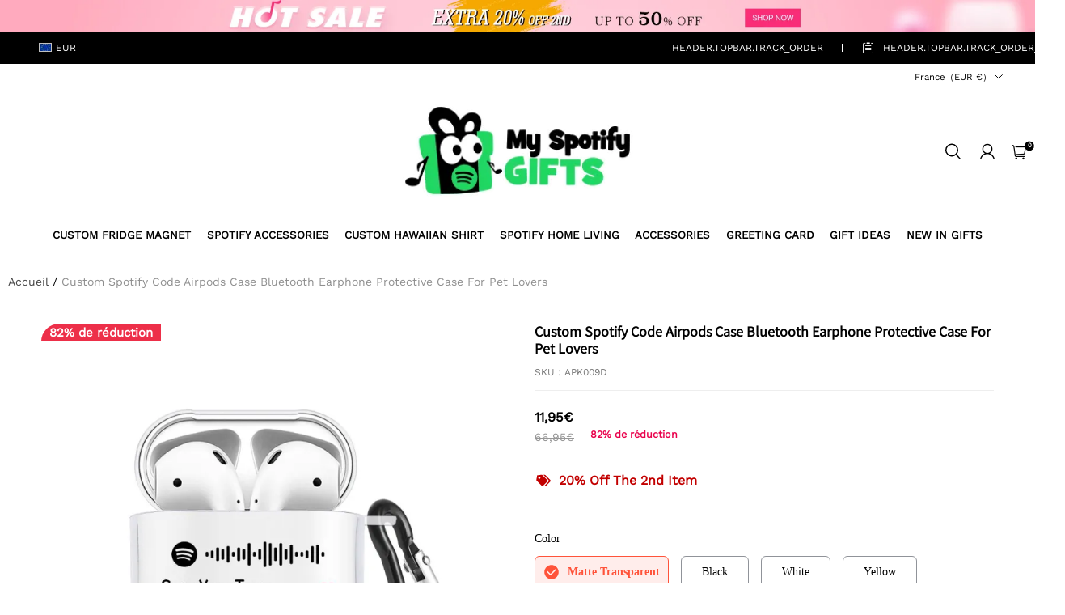

--- FILE ---
content_type: application/javascript
request_url: https://cdn.myshopline.com/t/layout/plugin/2025102311353939/discount-style-plugin/entry.js
body_size: 586
content:
(function(n,o,s){if(window.__sl_console__||(window.__sl_console__=window.console),window.__vite_is_modern_browser){var e=document.createElement("script");e.setAttribute("crossorigin",""),e.setAttribute("type","module"),e.setAttribute("defer",""),e.setAttribute("src",n),document.body.appendChild(e)}else{var t=document.createElement("script");t.src=o,t.onload=function(){System.import(s)},document.body.appendChild(t)}})("https://cdn.myshopline.com/t/layout/plugin/2025102311353939/discount-style-plugin/index-105ebb87.js","https://cdn.myshopline.com/t/layout/plugin/2025102311353939/discount-style-plugin/polyfills-legacy-5266b9d8.js","https://cdn.myshopline.com/t/layout/plugin/2025102311353939/discount-style-plugin/index-legacy-c32d1bd9.js");


--- FILE ---
content_type: application/javascript
request_url: https://cdn.myshopline.com/t/layout/plugin/2025102311353939/discount-style-plugin/index-chunk-59ce62f5.js
body_size: 4116
content:
import{_ as L,p as j,K as se,h as V,L as q,M as K,N as E,o as P,k as le,Q as de,R as _e,F as ce,S as ue,U as pe,l as Ee}from"./index-chunk-d25583e5.js";import{a as s}from"./index-105ebb87.js";var fe=function(){var t,r,o,i,a;return(t=(r=(o=window.SL_State)===null||o===void 0||(i=o.get)===null||i===void 0?void 0:i.call(o,"request.locale"))!==null&&r!==void 0?r:(a=window.Shopline)===null||a===void 0?void 0:a.locale)!==null&&t!==void 0?t:"en"};const ve=fe;var me=0,ye=function(t){var r=t.rootNode,o=t.className,i=t.children,a=L(null);if(j(function(){return function(){a.current&&a.current.remove()}},[]),!r&&!a.current){var d=document.createElement("div");d.className=o||"portal-".concat(me++),a.current=d,document.body.appendChild(d)}return se(i,r||a.current)};const Pe=ye;var B={exports:{}};/*!
	Copyright (c) 2018 Jed Watson.
	Licensed under the MIT License (MIT), see
	http://jedwatson.github.io/classnames
*/(function(e){(function(){var t={}.hasOwnProperty;function r(){for(var o=[],i=0;i<arguments.length;i++){var a=arguments[i];if(!!a){var d=typeof a;if(d==="string"||d==="number")o.push(a);else if(Array.isArray(a)){if(a.length){var l=r.apply(null,a);l&&o.push(l)}}else if(d==="object"){if(a.toString!==Object.prototype.toString&&!a.toString.toString().includes("[native code]")){o.push(a.toString());continue}for(var c in a)t.call(a,c)&&a[c]&&o.push(c)}}}return o.join(" ")}e.exports?(r.default=r,e.exports=r):window.classNames=r})()})(B);const D=B.exports;var Te={mask:1002,toast:3e3},Re={mask:300,popup:300},be="body{overflow: hidden !important;}",n;(function(e){e.NONE="none",e.APPEAR="appear",e.APPEARING="appearing",e.APPEARED="appeared",e.ENTER="enter",e.ENTERING="entering",e.ENTERED="entered",e.EXIT="exit",e.EXITING="exiting",e.EXITED="exited"})(n||(n={}));var A;(function(e){e.ACTIVE="active",e.NONE="none"})(A||(A={}));var g;(function(e){e.STEP_APPEAR="step-appear",e.STEP_ENTER="step-enter",e.STEP_EXIT="step-exit",e.STEP_NONE="step-none"})(g||(g={}));function Ie(e,t){var r=t.appear,o=t.enter,i=t.exit,a=t.onEnter,d=t.onEntered,l=t.onEntering,c=t.onExit,v=t.onExited,_=t.onExiting,u=t.timeout,f=L(null),m=!1,w=V(function(){return m=!0,e?r?n.APPEAR:n.APPEARED:n.EXITED}),h=q(w,2),R=h[0],p=h[1];return j(function(){switch(R){case n.APPEAR:{a==null||a(),p(n.APPEARING);break}case n.APPEARING:{l==null||l(),f.current=setTimeout(function(){p(n.APPEARED)},u);break}case n.APPEARED:{d==null||d();break}case n.ENTER:{a==null||a(),p(n.ENTERING);break}case n.ENTERING:{l==null||l(),u>0?f.current=setTimeout(function(){p(n.ENTERED)},u):p(n.ENTERED);break}case n.ENTERED:{d==null||d();break}case n.EXIT:{c==null||c(),p(n.EXITING);break}case n.EXITING:{_==null||_(),u>0?f.current=setTimeout(function(){p(n.EXITED)},u):p(n.EXITED);break}case n.EXITED:{v==null||v();break}}return function(){clearTimeout(f.current)}},[R]),K(function(){if(!m)switch(!0){case!!(e&&o):{p(n.ENTER);break}case!!(e&&!o):{p(n.ENTERED);break}case!!(!e&&i):{p(n.EXIT);break}case(!e&&!i):{p(n.EXITED);break}}},[e]),{status:R}}var ge=function(t){var r=t.visible,o=t.children,i=t.appear,a=i===void 0?!1:i,d=t.enter,l=d===void 0?!0:d,c=t.exit,v=c===void 0?!0:c,_=Ie(r,E(E({},t),{},{appear:a,enter:l,exit:v})),u=_.status,f,m;switch(u){case n.APPEAR:case n.ENTER:case n.EXITING:case n.EXITED:f=A.NONE;break;default:f=A.ACTIVE}switch(u){case n.APPEAR:case n.APPEARING:case n.APPEARED:m=g.STEP_APPEAR;break;case n.ENTER:case n.ENTERING:case n.ENTERED:m=g.STEP_ENTER;break;case n.EXIT:case n.EXITING:case n.EXITED:m=g.STEP_EXIT;break;default:m=g.STEP_NONE}return typeof o=="function"?o({status:u,visible:r,phase:f,step:m}):P(le,{children:o})};const he=ge;var Ae=function(t){var r={},o=E({},t);return Object.keys(o).forEach(function(i){r["--".concat(i)]=o[i]}),E({},r)};const we="_bodyOverflowHidden_y2d1s_1",De="_popup_y2d1s_4",Ne="_mask_y2d1s_4",ke="_wrap_y2d1s_15",Oe="_body_y2d1s_1",I={bodyOverflowHidden:we,popup:De,mask:Ne,wrap:ke,"drawer-left":"_drawer-left_y2d1s_39",body:Oe,"fade-appear":"_fade-appear_y2d1s_50","fade-enter":"_fade-enter_y2d1s_51","fade-appearing":"_fade-appearing_y2d1s_55","fade-appeared":"_fade-appeared_y2d1s_56","fade-entering":"_fade-entering_y2d1s_57","fade-entered":"_fade-entered_y2d1s_58","fade-exit":"_fade-exit_y2d1s_62","fade-exiting":"_fade-exiting_y2d1s_66","fade-exited":"_fade-exited_y2d1s_67","drawer-right":"_drawer-right_y2d1s_71","drawer-top":"_drawer-top_y2d1s_104","drawer-bottom":"_drawer-bottom_y2d1s_140","drawer-center":"_drawer-center_y2d1s_176","modal-center":"_modal-center_y2d1s_177","modal-top":"_modal-top_y2d1s_218","modal-bottom":"_modal-bottom_y2d1s_248","modal-left":"_modal-left_y2d1s_278","modal-right":"_modal-right_y2d1s_308","modal-left-top":"_modal-left-top_y2d1s_338","modal-right-top":"_modal-right-top_y2d1s_368","modal-left-bottom":"_modal-left-bottom_y2d1s_398","modal-right-bottom":"_modal-right-bottom_y2d1s_428"};var xe=_e(function(e,t){var r=e.type,o=r===void 0?"drawer":r,i=e.visible,a=e.portalProps,d=a===void 0?{}:a,l=e.duration,c=l===void 0?Re.popup:l,v=e.maskProps,_=v===void 0?{}:v,u=e.placement,f=u===void 0?"center":u,m=e.children,w=e.width,h=e.height,R=e.borderRadius,p=R===void 0?"0px":R,Q=e.className,J=e.style,W=e.wrapClassName,Y=e.wrapStyle,Z=e.bodyClassName,ee=e.bodyStyle,b=e.transitionClassNames,N=e.afterClose,te=e.transitionProps,S=L(null),X=_.show,ae=X===void 0?!0:X,$=_.backgroundColor,G=$===void 0?"#000000":$,z=_.opacity,oe=z===void 0?.5:z,M=_.zIndex,U=M===void 0?Te.mask:M,re=ce(function(){return Ae({duration:"".concat(c,"ms"),maskBgColor:G,borderRadius:p,width:w,height:h})},[c,G,p,w,h]),ne=function(y){var T=_.closable,O=T===void 0?!0:T,x=_.onClick;(y==null?void 0:y.target)===S.current&&O&&(x==null||x())},ie=function(y){return b?typeof b=="string"?"".concat(b,"-").concat(y):(b==null?void 0:b[y])||"":""};return P(Pe,E(E({},d),{},{children:P(he,E(E({appear:!0,timeout:c,visible:i,onExited:function(){N==null||N()}},te),{},{children:function(y){var T=y.status,O=y.phase;return P("div",{ref:t,className:D(I.popup,Q),style:E(E({},re),{},{display:T===n.EXITED?"none":"block"},J),children:[T!==n.EXITED?P("style",{className:"sales-components-popup",children:be}):null,ae?P("div",{className:D(I.mask,_.className),style:E(E({},_.style),{},{opacity:O===A.ACTIVE?oe:0,zIndex:U})}):null,P("div",{ref:S,className:D(I.wrap,"".concat(o,"-").concat(f),I["".concat(o,"-").concat(f)],W),style:E(E({},Y),{},{zIndex:U}),onClick:ne,children:P("div",{className:D(I.body,"fade-".concat(T),I["fade-".concat(T)],Z,ie(T)),style:ee,children:m})})]})}}))}))});const Ue=de(xe);function Ce(){var e,t=V((e=ve())!==null&&e!==void 0?e:"en"),r=q(t,2),o=r[0],i=r[1];return j(function(){if(window.Shopline){var a,d;(a=window.SL_State)===null||a===void 0||(d=a.on)===null||d===void 0||d.call(a,"request.locale",function(l){i(l)})}},[]),{locale:o}}const F=ue({}),C=Object.assign({"./translation/ar/default.json":()=>s(()=>import("./default-chunk-01b5186f.js"),[]),"./translation/bg/default.json":()=>s(()=>import("./default-chunk-7b3c94cd.js"),[]),"./translation/cs/default.json":()=>s(()=>import("./default-chunk-e2dd02a0.js"),[]),"./translation/da/default.json":()=>s(()=>import("./default-chunk-c39db087.js"),[]),"./translation/de/default.json":()=>s(()=>import("./default-chunk-749f303c.js"),[]),"./translation/el/default.json":()=>s(()=>import("./default-chunk-73c32229.js"),[]),"./translation/en/default.json":()=>s(()=>import("./default-chunk-57c416ad.js"),[]),"./translation/es/default.json":()=>s(()=>import("./default-chunk-389665e5.js"),[]),"./translation/et/default.json":()=>s(()=>import("./default-chunk-9f4285d6.js"),[]),"./translation/fi/default.json":()=>s(()=>import("./default-chunk-cd6f5223.js"),[]),"./translation/fr/default.json":()=>s(()=>import("./default-chunk-b43183fb.js"),[]),"./translation/hi/default.json":()=>s(()=>import("./default-chunk-0943a3f7.js"),[]),"./translation/hr/default.json":()=>s(()=>import("./default-chunk-1ec12a28.js"),[]),"./translation/hu/default.json":()=>s(()=>import("./default-chunk-7e429857.js"),[]),"./translation/id/default.json":()=>s(()=>import("./default-chunk-e1f51a1d.js"),[]),"./translation/it/default.json":()=>s(()=>import("./default-chunk-5e4d21c7.js"),[]),"./translation/ja/default.json":()=>s(()=>import("./default-chunk-84412196.js"),[]),"./translation/ko/default.json":()=>s(()=>import("./default-chunk-b118a78a.js"),[]),"./translation/lt/default.json":()=>s(()=>import("./default-chunk-f4383d30.js"),[]),"./translation/lv/default.json":()=>s(()=>import("./default-chunk-13cc29ac.js"),[]),"./translation/ms/default.json":()=>s(()=>import("./default-chunk-c0c548d5.js"),[]),"./translation/nb/default.json":()=>s(()=>import("./default-chunk-804f97f0.js"),[]),"./translation/nl/default.json":()=>s(()=>import("./default-chunk-8cd9cab9.js"),[]),"./translation/pl/default.json":()=>s(()=>import("./default-chunk-7e6a28d7.js"),[]),"./translation/pt-pt/default.json":()=>s(()=>import("./default-chunk-ae1d1ed6.js"),[]),"./translation/pt/default.json":()=>s(()=>import("./default-chunk-260883e2.js"),[]),"./translation/ro/default.json":()=>s(()=>import("./default-chunk-172dec3e.js"),[]),"./translation/ru/default.json":()=>s(()=>import("./default-chunk-36e0a7ad.js"),[]),"./translation/sk/default.json":()=>s(()=>import("./default-chunk-f1f770f7.js"),[]),"./translation/sl/default.json":()=>s(()=>import("./default-chunk-10acb561.js"),[]),"./translation/sv/default.json":()=>s(()=>import("./default-chunk-8fb93206.js"),[]),"./translation/th/default.json":()=>s(()=>import("./default-chunk-1da59e82.js"),[]),"./translation/tr/default.json":()=>s(()=>import("./default-chunk-85ce0cd7.js"),[]),"./translation/vi/default.json":()=>s(()=>import("./default-chunk-1da967e8.js"),[]),"./translation/zh-hans-cn/default.json":()=>s(()=>import("./default-chunk-d42793d1.js"),[]),"./translation/zh-hant-tw/default.json":()=>s(()=>import("./default-chunk-a087c7d6.js"),[])}),Le="en",He=({children:e})=>{const[t,r]=V(null),{locale:o}=Ce();return K(()=>{let i=`./translation/${o}/default.json`;typeof C[i]!="function"&&(i=`./translation/${Le}/default.json`),typeof C[i]=="function"?C[i]().then(({default:a})=>{r(a||{})}).catch(()=>{r({})}):r({})},[o]),t?P(F.Provider,{value:{locale:o,localeResource:t},children:e}):null},je=new RegExp(/{{([\s\S]+?)}}/g);function qe(){const{locale:e,localeResource:t}=pe(F);return{t:Ee((o,i)=>t[o]?Object.keys(i||{}).length>0?t[o].replace(je,(a,d)=>d in i?i[d]:a):t[o]:o,[t]),locale:e}}var Ve=function(){var e=document.getSelection();if(!e.rangeCount)return function(){};for(var t=document.activeElement,r=[],o=0;o<e.rangeCount;o++)r.push(e.getRangeAt(o));switch(t.tagName.toUpperCase()){case"INPUT":case"TEXTAREA":t.blur();break;default:t=null;break}return e.removeAllRanges(),function(){e.type==="Caret"&&e.removeAllRanges(),e.rangeCount||r.forEach(function(i){e.addRange(i)}),t&&t.focus()}},Se=Ve,H={"text/plain":"Text","text/html":"Url",default:"Text"},Xe="Copy to clipboard: #{key}, Enter";function $e(e){var t=(/mac os x/i.test(navigator.userAgent)?"\u2318":"Ctrl")+"+C";return e.replace(/#{\s*key\s*}/g,t)}function Ge(e,t){var r,o,i,a,d,l,c=!1;t||(t={}),r=t.debug||!1;try{i=Se(),a=document.createRange(),d=document.getSelection(),l=document.createElement("span"),l.textContent=e,l.ariaHidden="true",l.style.all="unset",l.style.position="fixed",l.style.top=0,l.style.clip="rect(0, 0, 0, 0)",l.style.whiteSpace="pre",l.style.webkitUserSelect="text",l.style.MozUserSelect="text",l.style.msUserSelect="text",l.style.userSelect="text",l.addEventListener("copy",function(_){if(_.stopPropagation(),t.format)if(_.preventDefault(),typeof _.clipboardData>"u"){r&&window.__sl_console__.warn("unable to use e.clipboardData"),r&&window.__sl_console__.warn("trying IE specific stuff"),window.clipboardData.clearData();var u=H[t.format]||H.default;window.clipboardData.setData(u,e)}else _.clipboardData.clearData(),_.clipboardData.setData(t.format,e);t.onCopy&&(_.preventDefault(),t.onCopy(_.clipboardData))}),document.body.appendChild(l),a.selectNodeContents(l),d.addRange(a);var v=document.execCommand("copy");if(!v)throw new Error("copy command was unsuccessful");c=!0}catch(_){r&&window.__sl_console__.error("unable to copy using execCommand: ",_),r&&window.__sl_console__.warn("trying IE specific stuff");try{window.clipboardData.setData(t.format||"text",e),t.onCopy&&t.onCopy(window.clipboardData),c=!0}catch(u){r&&window.__sl_console__.error("unable to copy using clipboardData: ",u),r&&window.__sl_console__.error("falling back to prompt"),o=$e("message"in t?t.message:Xe),window.prompt(o,e)}}finally{d&&(typeof d.removeRange=="function"?d.removeRange(a):d.removeAllRanges()),l&&document.body.removeChild(l),i()}return c}var Ke=Ge;export{He as L,Ue as P,Pe as a,Ke as b,D as c,qe as u,Te as z};


--- FILE ---
content_type: application/javascript
request_url: https://cdn.myshopline.com/t/layout/plugin/2025102311353939/discount-style-plugin/simpleBootstrap-chunk-dff948d2.js
body_size: 144
content:
import{D as o}from"./index-chunk-d25583e5.js";import{A as t}from"./App-chunk-3a0a200c.js";import{s as p}from"./simpleCreate-chunk-42d97fad.js";import"./index-105ebb87.js";import"./index-chunk-59ce62f5.js";import"./useCssVars-chunk-b7807919.js";import"./index-chunk-0b0490a1.js";const f=p("discount-style-plugin",t,o);export{f as default};


--- FILE ---
content_type: application/javascript; charset=utf-8
request_url: https://layout-assets-combo-sg.myshopline.com/combo?f=https%3A%2F%2Fcdn.myshopline.com%2Ft%2Flayout%2Fprod%2F2004129002%2F1681813671119%2F12c324d8-bad6-43ef-9ce0-408c53a56836%2F1682043944727%2Fassets%2Ftheme-shared%2Fcomponents%2Flocalization%2Fform.js%2Chttps%3A%2F%2Fcdn.myshopline.com%2Ft%2Flayout%2Fprod%2F2004129002%2F1681813671119%2F12c324d8-bad6-43ef-9ce0-408c53a56836%2F1682043944727%2Fassets%2Fstage%2Fheader%2Fscripts%2Flocale-currency.js
body_size: 2010
content:
window.SLM = window.SLM || {};

window.SLM['theme-shared/components/localization/form.js'] = window.SLM['theme-shared/components/localization/form.js'] || function () {
  const _exports = {};

  class LocalizationForm {
    constructor() {
      this.formId = 'sl-localization-form';
      this.formElement = document.getElementById(this.formId);
      this.elements = {
        localeInput: this.formElement.querySelector('input[name="locale_code"]'),
        countryInput: this.formElement.querySelector('input[name="country_code"]')
      };
    }

    triggerLocaleChange(languageCode) {
      this.elements.localeInput.value = languageCode;
      if (this.formElement) this.formElement.submit();
    }

    triggerCurrencyChange(currencyCode) {
      this.elements.countryInput.value = currencyCode;
      if (this.formElement) this.formElement.submit();
    }

  }

  _exports.default = LocalizationForm;
  return _exports;
}();
window.SLM = window.SLM || {};

window.SLM['stage/header/scripts/locale-currency.js'] = window.SLM['stage/header/scripts/locale-currency.js'] || function () {
  const _exports = {};
  const Cookie = window['js-cookie']['default'];
  const LocalizationForm = window['SLM']['theme-shared/components/localization/form.js'].default;
  const { t } = window['SLM']['theme-shared/utils/i18n.js'];
  const Toast = window['SLM']['commons/components/toast/index.js'].default;
  const Base = window['SLM']['commons/base/BaseClass.js'].default;
  const virtualReport = window['SLM']['commons/report/virtualReport.js'].default;

  const createCurrencyItemTemplate = (code, symbol, showSymbol) => {
    return `<li data-currency-code="${code}" data-show-symbol="${showSymbol}" data-currency-symbol="${symbol}">
	<span class="click">
		<span class="body5 notranslate">${showSymbol ? symbol : ''} ${code}</span>
	</span>
</li>`;
  };

  const createCurrencyListTemplate = (list, showSymbol) => {
    return list.map(({
      currencyCode,
      currencySymbol
    }) => createCurrencyItemTemplate(currencyCode, currencySymbol, showSymbol)).join('');
  };

  const toast = new Toast({
    content: 'content',
    className: 'header-toast',
    duration: 5000
  });

  class LocaleCurrency extends Base {
    constructor() {
      super();
      this.config = {
        namespace: 'stage:localeCurrency'
      };
      this.classes = {
        dropdownClass: 'dropdown__list',
        dropdownVisibleClass: 'dropdown__list--visible'
      };
      this.selectors = {
        localeButton: '.j-stage-locale',
        currencyButton: '.j-stage-currency',
        localeDrawerButton: '.j-locale-drawer-btn',
        countryDrawerButton: '.j-country-drawer-btn',
        currencyDrawerButton: '.j-currency-drawer-btn',
        countryButton: '.j-stage-country',
        countryContainer: '.locale-currency[data-country]',
        container: '.locale-currency',
        dropdownList: `.${this.classes.dropdownClass}`,
        localeContainer: '.locale-currency[data-locale]',
        mobileLocaleBtn: '.j-locale-drawer-btn',
        currencyContainer: '.locale-currency[data-currency]',
        currencySearchInput: '.j-stage-currency-search',
        currencyList: '.currency-list',
        noCurrencyFallback: '.stage-no-currency'
      };
      this.gteObserver = null;
      this.$setNamespace(this.config.namespace);
      this.localizationForm = new LocalizationForm();

      if ($(this.selectors.localeButton).length > 0) {
        this.initLocaleDropdown();
      }

      if ($(this.selectors.currencyButton).length > 0) {
        this.initCurrencyDropdown();
      }

      if ($(this.selectors.countryButton).length > 0) {
        this.bindDropdownClick(this.selectors.countryButton);
      }

      this.bindLanguageChange();
      this.bindCurrencySearch();
      this.bindCurrencyChange();
      this.bindCountryChange();
    }

    bindDropdownClick(selector) {
      this.$on('click', selector, e => {
        const $dropdownContainer = $(e.target).parents('.locale-currency');
        const $dropdownList = $dropdownContainer.find(this.selectors.dropdownList);

        if ($dropdownList.hasClass(this.classes.dropdownVisibleClass)) {
          $dropdownList.removeClass(this.classes.dropdownVisibleClass);
          return;
        }

        $dropdownList.addClass(this.classes.dropdownVisibleClass);
        const tempEventType = `click.tempWrapperClick-${this.namespace}-${selector}`;
        this.$on(tempEventType, ({
          target
        }) => {
          if (!$dropdownContainer[0]) {
            return this.$off(tempEventType);
          }

          if (target !== $dropdownContainer[0] && !$dropdownContainer[0].contains(target)) {
            $dropdownList.removeClass(this.classes.dropdownVisibleClass);
            this.$off(tempEventType);
          }
        });
      });
    }

    initLocaleDropdown() {
      this.bindDropdownClick(this.selectors.localeButton);
    }

    bindLanguageChange() {
      this.$on('click', `${this.selectors.localeContainer} li`, e => {
        const $target = $(e.currentTarget);
        const alias = $target.data('alias');
        const text = $target.data('name');
        virtualReport.reportSelectLang(e, alias);
        $(e.target).parents(this.selectors.dropdownList).removeClass(this.classes.dropdownVisibleClass);
        $(this.selectors.localeButton).find('span').text(text);
        $(this.selectors.localeDrawerButton).find('span').text(text);
        this.localizationForm.triggerLocaleChange(alias);
      });
    }

    bindCountryChange() {
      this.$on('click', `${this.selectors.countryContainer} li`, e => {
        const $target = $(e.currentTarget);
        const alias = $target.data('alias');
        const text = $target.data('name');

        if (window.location.search.includes('preview=2')) {
          toast.open(t('unvisiable.editorSwitchCountryTip'));
        }

        $(e.target).parents(this.selectors.dropdownList).removeClass(this.classes.dropdownVisibleClass);
        $(this.selectors.countryButton).find('span').text(text);
        $(this.selectors.countryDrawerButton).find('span').text(text);
        this.localizationForm.triggerCurrencyChange(alias);
      });
    }

    initCurrencyDropdown() {
      this.bindDropdownClick(this.selectors.currencyButton);
    }

    bindCurrencyChange() {
      this.$on('click', `${this.selectors.currencyContainer} li`, e => {
        const $target = $(e.currentTarget);
        const code = $target.data('currency-code');
        const symbol = $target.data('currency-symbol');
        const showSymbol = $target.parents(this.selectors.currencyList).data('show-symbol');
        const currencyText = `${showSymbol ? symbol : ''} ${code}`;
        virtualReport.reportSelectCurrency(e, code);
        Cookie.set('currency_code_userSetting', code);
        window.SL_State.set('currencyCode', code);
        window.SL_EventBus.emit('global:currency:format', {
          lang: window.SL_State.get('request.locale'),
          currencyCode: code
        });
        window.Shopline.event.emit('Currency::Format', {
          lang: window.SL_State.get('request.locale'),
          currencyCode: code
        });
        $(e.target).parents(this.selectors.dropdownList).removeClass(this.classes.dropdownVisibleClass);
        $(this.selectors.currencyButton).find('span').text(currencyText);
        $(this.selectors.currencyDrawerButton).find('.currency-symbol').text(symbol);
        $(this.selectors.currencyDrawerButton).find('.currency-code').text(code);
      });
    }

    bindCurrencySearch() {
      this.$on('input', this.selectors.currencySearchInput, e => {
        const {
          value: searchValue
        } = e.target;
        const allCurrencies = window.SL_State.get('currencyConfig.referenceCurrencies');
        let str = '';
        const container = $(e.target).parents(this.selectors.currencyContainer).find(this.selectors.currencyList);
        const showSymbol = container.data('show-symbol');

        if (!searchValue) {
          str = createCurrencyListTemplate(allCurrencies, showSymbol);
        } else {
          const filterList = allCurrencies.filter(item => {
            const val = item.currencyCode.toLowerCase();

            if (val.toLowerCase().includes(searchValue.toLowerCase())) {
              return true;
            }

            return false;
          });

          if (filterList.length) {
            str = createCurrencyListTemplate(filterList, showSymbol);
          }
        }

        if (!str) {
          container.hide();
          container.siblings(this.selectors.noCurrencyFallback).show();
          return;
        }

        container.show();
        container.html(str);
        container.siblings(this.selectors.noCurrencyFallback).hide();
      });
    }

    off() {
      this.$offAll();
    }

  }

  let instance = new LocaleCurrency();
  $(document).on('shopline:section:load', () => {
    instance.off();
    instance = new LocaleCurrency();
  });
  return _exports;
}();

--- FILE ---
content_type: application/javascript
request_url: https://cdn.myshopline.com/t/layout/plugin/2025102311353939/discount-style-plugin/index-chunk-0b0490a1.js
body_size: 13881
content:
import{V as Je,W as Ke,X as Qe,L as _e,N as X,Y as en,Z as te,D as nn,o as l,h as B,p as be,S as tn,M as on,F as Te,T as _,q as ln,A as rn,$ as sn,y as n,e as pe,s as je,u as ze,a as U,P as Ce,k as Me,a0 as cn}from"./index-chunk-d25583e5.js";import{_ as $e,c as qe}from"./index-105ebb87.js";import{c as V,z as an,u as dn,b as un}from"./index-chunk-59ce62f5.js";import{r as he,u as fn,s as hn,E as De,t as _n}from"./useCssVars-chunk-b7807919.js";function Ae(){function e(){return((1+Math.random())*65536|0).toString(16).substring(1)}return"".concat(e()+e(),"-").concat(e(),"-").concat(e(),"-").concat(e(),"-").concat(e()).concat(e()).concat(e())}function pn(e){if(Array.isArray(e))return Je(e)}function vn(e){if(typeof Symbol<"u"&&e[Symbol.iterator]!=null||e["@@iterator"]!=null)return Array.from(e)}function gn(){throw new TypeError(`Invalid attempt to spread non-iterable instance.
In order to be iterable, non-array objects must have a [Symbol.iterator]() method.`)}function mn(e){return pn(e)||vn(e)||Ke(e)||gn()}var Cn=function(){function e(o){var t=o.page,r=o.module,i=arguments.length>1&&arguments[1]!==void 0?arguments[1]:{};en(this,e),te(this,"__default",void 0),te(this,"__eventMap",void 0),te(this,"__observer",void 0),te(this,"__observe",void 0),te(this,"__eObserve",void 0),te(this,"__validityTimer",void 0),this.__default={page:t,module:r},this.__eventMap=i,this.__observe={},this.__eObserve={},this.exposure(".hiido_exposure[data-event_id]"),this.exposure(".hiido_exposure_effective[data-event_id]",null,{effective:!0})}return Qe(e,[{key:"observerStop",value:function(t){var r,i;if(!((r=Object.keys(this.__observe))!==null&&r!==void 0&&r.length||(i=Object.keys(this.__eObserve))!==null&&i!==void 0&&i.length)||t){var s,u;this.__observe={},this.__eObserve={},(s=this.__observer)===null||s===void 0||(u=s.disconnect)===null||u===void 0||u.call(s),delete this.__observer,this.__validityTimer&&clearInterval(this.__validityTimer)}}},{key:"validity",value:function(){var t=this;Object.entries(this.__observe).forEach(function(r){var i=_e(r,2),s=i[0],u=i[1].ele;(u.isConnected===!1||!u.__HIIDO_UUID__||u.__HIIDO_UUID__!==s)&&(delete t.__observe[s],t.__eObserve[s]||t.__observer.unobserve(u))}),Object.entries(this.__eObserve).forEach(function(r){var i=_e(r,2),s=i[0],u=i[1].ele;(u.isConnected===!1||!u.__HIIDO_UUID__||u.__HIIDO_UUID__!==s)&&(delete t.__eObserve[s],t.__observe[s]||t.__observer.unobserve(u))}),this.observerStop()}},{key:"observerStart",value:function(){var t=this;if(window.IntersectionObserver&&!this.__observer)return this.__observer=new IntersectionObserver(function(r){r.forEach(function(i){var s=i.target.__HIIDO_UUID__;if(s&&t.__observe[s]&&i.intersectionRatio>0){var u=t.__observe[s],b=u.ele,g=u.options,h=u.once;t.collect(g),h&&(delete t.__observe[s],t.__eObserve[s]||t.__observer.unobserve(b),t.observerStop())}if(s&&t.__eObserve[s]){var p;if((p=t.__eObserve[s])!==null&&p!==void 0&&p.timer&&(clearTimeout(t.__eObserve[s].timer),delete t.__eObserve[s].timer),i.intersectionRatio<.5)return;var C=t.__eObserve[s],T=C.ele,M=C.options,x=C.once;t.__eObserve[s].timer=setTimeout(function(){if(t.collect(M),x){if(delete t.__eObserve[s],!t.__observe[s]){var L,w;(L=t.__observer)===null||L===void 0||(w=L.unobserve)===null||w===void 0||w.call(L,T)}t.observerStop()}},500)}})},{threshold:[0,.5]}),this.__validityTimer&&clearInterval(this.__validityTimer),this.__validityTimer=setInterval(function(){t.validity()},2e4),this}},{key:"collect",value:function(t,r){var i=r;if($e(t)==="object"){var s,u,b;if(i=t,(s=i)!==null&&s!==void 0&&s.event_name&&(u=this.__eventMap)!==null&&u!==void 0&&u[(b=i)===null||b===void 0?void 0:b.event_name]){var g,h;i.event_id=(g=this.__eventMap)===null||g===void 0?void 0:g[(h=i)===null||h===void 0?void 0:h.event_name]}}else if($e(i)==="object"){var p;if((p=this.__eventMap)!==null&&p!==void 0&&p[t]){var C;i.event_id=(C=this.__eventMap)===null||C===void 0?void 0:C[t],i.event_name=t}else i.event_id=t}if(i.event_id){var T,M,x;(T=window.HdSdk)===null||T===void 0||(M=T.shopTracker)===null||M===void 0||(x=M.collect)===null||x===void 0||x.call(M,X(X({module:-999,component:-999,action_type:102},this.__default),i))}}},{key:"exposure",value:function(t,r){var i=this,s=arguments.length>2&&arguments[2]!==void 0?arguments[2]:{},u=s.once,b=u===void 0?!0:u,g=s.effective,h=g===void 0?!1:g;setTimeout(function(){if(!(!window.IntersectionObserver||!t)){var p=[];t instanceof Array?p=t.filter(function(C){return C instanceof HTMLElement}):typeof t=="string"?p=mn(document.querySelectorAll(t)):t instanceof HTMLElement&&(p=[t]),p.forEach(function(C){var T,M,x,L;if((C==null?void 0:C.isConnected)!==!1){var w;Object.values(i.__observe).find(function(E){return E.ele===C})||Object.values(i.__eObserve).find(function(E){return E.ele===C})?C.__HIIDO_UUID__?w=C.__HIIDO_UUID__:(w=Ae(),C.__HIIDO_UUID__=w):(w=Ae(),C.__HIIDO_UUID__=w,i.observerStart()),(T=i.__observer)===null||T===void 0||(M=T.unobserve)===null||M===void 0||M.call(T,C),(x=i.__observer)===null||x===void 0||(L=x.observe)===null||L===void 0||L.call(x,C),h?i.__eObserve[w]={ele:C,options:X(X({action_type:108},C.dataset),r),once:b}:i.__observe[w]={ele:C,options:X(X({action_type:101},C.dataset),r),once:b}}})}},300)}}]),e}();const no=Cn;function Ln(e){return!!(Array.isArray(e)&&e.length>0)}const wn="_toast_1bz7c_17",bn="_center_1bz7c_27",Tn="_content_1bz7c_31",Mn="_fadeIn_1bz7c_46",xn="_salesFadeIn_1bz7c_1",yn="_fadeOut_1bz7c_49",Zn="_salesFadeOut_1bz7c_1",de={toast:wn,center:bn,content:Tn,fadeIn:Mn,salesFadeIn:xn,fadeOut:yn,salesFadeOut:Zn};var ce={duration:2e3,position:"center",top:"50px",bottom:"50px"},Vn=function(o){var t=o.content,r=t===void 0?"content":t,i=o.duration,s=i===void 0?ce.duration:i,u=o.position,b=u===void 0?ce.position:u,g=o.top,h=g===void 0?ce.top:g,p=o.bottom,C=p===void 0?ce.bottom:p,T=o.zIndex,M=T===void 0?an.toast:T,x=o.onDestory,L=o.className,w=o.style,E=o.contentClassName,N=o.contentStyle,I=B(!1),Z=_e(I,2),y=Z[0],S=Z[1];return be(function(){var H=null,a=null;return s&&(H=setTimeout(function(){S(!0)},s-350),a=setTimeout(function(){x==null||x()},s)),function(){H&&clearTimeout(H),a&&clearTimeout(a)}},[s,x]),l("div",{class:V(de.toast,te({},de.center,b==="center"),L),style:X({zIndex:M,top:b==="top"?h:"",bottom:b==="bottom"?C:""},w||{}),children:l("div",{class:V(de.content,y?de.fadeOut:de.fadeIn,E),style:X({opacity:y?0:1},N||{}),children:r})})};function En(e){(e==null?void 0:e.duration)!==void 0&&(ce.duration=e.duration),(e==null?void 0:e.position)!==void 0&&(ce.position=e.position)}var Q=[],Fe=function(o){for(var t,r=0;r<Q.length;r++){var i;if((Q==null||(i=Q[r])===null||i===void 0?void 0:i.el)===o){t=r;break}}t>-1&&(Q.splice(t,1),o==null||o.remove())};function Sn(e){Ln(Q)&&Q.forEach(function(r){var i=r.el;Fe(i)});var o=document.createElement("div");Q.push({el:o}),document.body.appendChild(o);var t=function(){var i;Fe(o),e==null||(i=e.onDestory)===null||i===void 0||i.call(e)};return nn(l(Vn,X(X({},e),{},{onDestory:t})),o),{close:t}}var Nn={show:Sn,config:En};const In=Nn;var xe,ye,Ze,Ve,Oe=((xe=window.SL_State)===null||xe===void 0?void 0:xe.get("storeInfo.currency"))||"CNY",Ge=((ye=window.SL_State)===null||ye===void 0?void 0:ye.get("currencyCode"))||Oe,fe=((Ze=window.SL_State)===null||Ze===void 0?void 0:Ze.get("request.locale"))||"en",Rn=tn({locale:fe,storeCurrency:Oe,currencyCode:Ge,currencyRates:((Ve=window.SL_State)===null||Ve===void 0?void 0:Ve.get("currencyRates"))||{}}),Hn=function(o){var t=o.storeCurrency,r=t===void 0?Oe:t,i=o.locale,s=i===void 0?fe:i,u=o.children,b=B(Ge),g=_e(b,2),h=g[0],p=g[1],C=B(fe!=null?fe:s),T=_e(C,2),M=T[0],x=T[1];on(function(){var w=function(y){p(y)},E=function(y){x(y)};if(window.Shopline){var N,I;(N=window.SL_State)===null||N===void 0||N.on("currencyCode",w),(I=window.SL_State)===null||I===void 0||I.on("request.locale",E)}return function(){if(window.Shopline){var Z,y,S,H;(Z=window.SL_State)===null||Z===void 0||(y=Z.bus)===null||y===void 0||y.removeListener("currencyCode",w),(S=window.SL_State)===null||S===void 0||(H=S.bus)===null||H===void 0||H.removeListener("request.locale",E)}}},[]);var L=Te(function(){var w;return{locale:M,storeCurrency:r,currencyCode:h,currencyRates:((w=window.SL_State)===null||w===void 0?void 0:w.get("currencyRates"))||{}}},[M,r,h]);return l(Rn.Provider,{value:L,children:u})};const to=Hn,oe=(e,o,t)=>{let r="";return typeof e!="string"||(r=e,r=e.replace(o,(i,s)=>{const u=t[s];return u==null?i:u})),r},zn=()=>{function e(){return((1+Math.random())*65536|0).toString(16).substring(1)}return`${e()+e()}-${e()}-${e()}-${e()}-${e()}${e()}${e()}`},oo=()=>`${Date.now()}_${zn().replace(/-/g,"")}`;function On(e,o,t){return e?e.split(o).join(t):""}function We(e){return!e||e==="discountCodeStyle1"?_.FIVE:e==="discountCodeStyle2"?_.SIX:e}function Ee(e,o,t){var s,u,b,g;const r=(s=e==null?void 0:e.salesEnvCustomInfo)==null?void 0:s.productDetailConfig,i=We(e==null?void 0:e.discountCodeDisplayStyle);return i===_.FIVE||i===_.SIX&&t?(r==null?void 0:r[o])||((g=(b=(u=sn)==null?void 0:u[i])==null?void 0:b[t])==null?void 0:g[o]):r==null?void 0:r[o]}function lo(e){return(e==null?void 0:e.slice(0,1).toUpperCase())+(e==null?void 0:e.slice(1).toLowerCase())}function ro(e,o,t){const r=Ee(e,"discountCodeBgColor",t),i=Ee(e,"discountBgImg"),s=Ee(e,"discountBgImg_mobile");return o&&(s||i)||!o&&i?"":r}function io(e,o){const t=o==null?void 0:o.parentNode;(t==null?void 0:t.lastChild)==o?t==null||t.appendChild(e):t==null||t.insertBefore(e,o==null?void 0:o.nextSibling)}async function so(e,o="_self"){var i,s,u,b,g;const t=(i=e==null?void 0:e.salesEnvCustomInfo)==null?void 0:i.productDetailConfig;let r="";if((t==null?void 0:t.showApplyDiscountJump)!=="false")if(((t==null?void 0:t.linkType)||"activityPage")==="activityPage")if(qe())try{const p=await ln({activitySeq:e.activitySeq,activityType:rn.DISCOUNT});p&&(p==null?void 0:p.publishedStatus)&&(r=he((u=(s=p.customUrl)==null?void 0:s.url)!=null?u:`/pages/${p.handle}`))}catch(p){window.__sl_console__.error(p)}else r=he(`/activity/${(g=(b=e==null?void 0:e.seoHandleList)==null?void 0:b[0])!=null?g:e.activitySeq}`);else t!=null&&t.customLink&&(r=he(t==null?void 0:t.customLink));return o!=="none"&&r&&window.open(r,o),r}function co(e){var t,r,i;const o=(t=e==null?void 0:e.salesEnvCustomInfo)==null?void 0:t.productDetailConfig;if((o==null?void 0:o.showApplyDiscountJump)!=="false"){if(((o==null?void 0:o.linkType)||"activityPage")==="activityPage")return qe()?"javascript:;":he(`/activity/${(i=(r=e==null?void 0:e.seoHandleList)==null?void 0:r[0])!=null?i:e.activitySeq}`);if(o!=null&&o.customLink)return he(o==null?void 0:o.customLink)}return""}function ao(){return"xxxxxxxx-xxxx-4xxx-yxxx-xxxxxxxxxxxx".replace(/[xy]/g,function(e){const o=Math.random()*16|0;return(e==="x"?o:o&3|8).toString(16)})}function uo(e){var o,t,r,i,s;if((o=e==null?void 0:e.autoDiscountProductDetail)!=null&&o.productDetailFollowGlobalSetting){const u=(r=(t=e==null?void 0:e.autoDiscountProductDetail)==null?void 0:t.globalSettings)==null?void 0:r.productConfig;return{...e==null?void 0:e.autoDiscountProductDetail,followStoreTheme:u==null?void 0:u.followStoreTheme,discountStyleType:u==null?void 0:u.discountStyleType,salesEnvCustomInfo:{productDetailConfig:{...(s=(i=e==null?void 0:e.autoDiscountProductDetail)==null?void 0:i.salesEnvCustomInfo)==null?void 0:s.productDetailConfig,...u==null?void 0:u.productDetailConfig}}}}return e==null?void 0:e.autoDiscountProductDetail}let se=document.querySelector("i[discount-style-plugin-platform]");const Pn=()=>{se||(se=document.createElement("i"),se.setAttribute("discount-style-plugin-platform",""),document.body.appendChild(se));const e=Te(()=>window.getComputedStyle(se).display==="block",[]),[o,t]=B(e);return be(()=>{const r=()=>{const i=window.getComputedStyle(se);t(i.display==="block")};return window.addEventListener("resize",r),()=>{window.removeEventListener("resize",r)}},[]),o};function Bn(){return document.dir==="rtl"||document.documentElement.dir==="rtl"||document.body.dir==="rtl"||getComputedStyle(document.documentElement).direction==="rtl"||getComputedStyle(document.body).direction==="rtl"?"rtl":"ltr"}const Un=()=>Bn()==="rtl",ee=()=>Un()?"discount-style-plugin-rtl":"",$n=e=>n("svg",{width:8,height:8,viewBox:"0 0 8 8",fill:"none",xmlns:"http://www.w3.org/2000/svg",...e},n("path",{fillRule:"evenodd",clipRule:"evenodd",d:"M2 4C3.10457 4 4 3.10457 4 2C4 0.895432 3.10457 0 2 0C0.895432 0 0 0.895432 0 2C0 3.10457 0.895432 4 2 4ZM7.48103 0.500488H8V0.000488281H6.91704C6.94464 0.164978 6.96554 0.331741 6.97946 0.500488C6.99306 0.665359 7 0.832123 7 1.0005C7 4.31422 4.31372 7.0005 0.999998 7.0005C0.831621 7.0005 0.664865 6.99358 0.499998 6.97997C0.331255 6.96605 0.164494 6.94514 0 6.91756V8.00049H0.5L0.499998 7.48154C0.665091 7.49411 0.831837 7.5005 0.999998 7.5005C4.58986 7.5005 7.5 4.59036 7.5 1.0005C7.5 0.832336 7.4936 0.665588 7.48103 0.500488Z",fill:"currentColor"})),Dn=e=>n("svg",{width:8,height:8,viewBox:"0 0 8 8",fill:"none",xmlns:"http://www.w3.org/2000/svg",...e},n("path",{fillRule:"evenodd",clipRule:"evenodd",d:"M2 4.00049C3.10457 4.00049 4 4.89592 4 6.00049C4 7.10506 3.10457 8.00049 2 8.00049C0.895431 8.00049 0 7.10506 0 6.00049C0 4.89592 0.895431 4.00049 2 4.00049ZM7.48103 7.5H8V8H6.91704C6.94464 7.83551 6.96554 7.66874 6.97946 7.5C6.99306 7.33513 7 7.16836 7 6.99998C7 3.68627 4.31372 0.999979 0.999997 0.99998C0.831621 0.99998 0.664865 1.00692 0.499999 1.02052C0.331256 1.03444 0.164494 1.05534 0 1.08294V0H0.499999L0.499999 0.518949C0.665091 0.506376 0.831837 0.499979 0.999997 0.499979C4.58986 0.499979 7.5 3.41013 7.5 6.99998C7.5 7.16815 7.4936 7.3349 7.48103 7.5Z",fill:"currentColor"})),An=e=>n("svg",{width:8,height:8,viewBox:"0 0 8 8",fill:"none",xmlns:"http://www.w3.org/2000/svg",...e},n("path",{fillRule:"evenodd",clipRule:"evenodd",d:"M6 4C4.89543 4 4 3.10457 4 2C4 0.895431 4.89543 0 6 0C7.10457 0 8 0.895431 8 2C8 3.10457 7.10457 4 6 4ZM0.518972 0.500488H0V0.000488281H1.08296C1.05536 0.164982 1.03446 0.331745 1.02054 0.500488C1.00694 0.665362 0.999999 0.832125 0.999999 1.00051C0.999999 4.31422 3.68628 7.00051 7 7.00051C7.16838 7.00051 7.33513 6.99357 7.5 6.97997C7.66874 6.96605 7.83551 6.94515 8 6.91755V8.00049H7.5L7.5 7.48154C7.33491 7.49411 7.16816 7.50051 7 7.50051C3.41014 7.50051 0.500001 4.59036 0.500001 1.00051C0.500001 0.832341 0.506399 0.665588 0.518972 0.500488Z",fill:"currentColor"})),Fn=e=>n("svg",{width:8,height:8,viewBox:"0 0 8 8",fill:"none",xmlns:"http://www.w3.org/2000/svg",...e},n("path",{fillRule:"evenodd",clipRule:"evenodd",d:"M6 4.00049C4.89543 4.00049 4 4.89592 4 6.00049C4 7.10506 4.89543 8.00049 6 8.00049C7.10457 8.00049 8 7.10506 8 6.00049C8 4.89592 7.10457 4.00049 6 4.00049ZM0.518972 7.5H0V8H1.08296C1.05536 7.83551 1.03446 7.66874 1.02054 7.5C1.00694 7.33513 0.999999 7.16836 0.999999 6.99998C0.999999 3.68627 3.68628 0.999979 7 0.99998C7.16838 0.99998 7.33513 1.00692 7.5 1.02052C7.66874 1.03444 7.83551 1.05534 8 1.08294V0H7.5L7.5 0.518949C7.33491 0.506376 7.16816 0.499979 7 0.499979C3.41014 0.499979 0.500001 3.41013 0.500001 6.99998C0.500001 7.16815 0.506399 7.3349 0.518972 7.5Z",fill:"currentColor"})),ke=e=>n("svg",{width:1,height:178,viewBox:"0 0 1 178",fill:"none",xmlns:"http://www.w3.org/2000/svg",...e},n("path",{fillRule:"evenodd",clipRule:"evenodd",d:"M0 178V0H0.5V178H0Z",fill:"currentColor"})),Ye=e=>n("svg",{width:1200,height:1,viewBox:"0 0 1200 1",fill:"none",xmlns:"http://www.w3.org/2000/svg",...e},n("path",{fillRule:"evenodd",clipRule:"evenodd",d:"M1200 0.5L0 0.5L0 0L1200 0V0.5Z",fill:"currentColor"})),kn="_container_168j9_1",ue={container:kn,"left-container":"_left-container_168j9_10","left-left-container":"_left-left-container_168j9_16","left-middle-container":"_left-middle-container_168j9_45","left-right-container":"_left-right-container_168j9_78"},Yn=({bgColor:e,textColor:o})=>l("div",{className:V(ue.container,ee()),style:{background:e},children:l("div",{className:ue["left-container"],style:{color:o},children:[l("div",{className:ue["left-left-container"],children:[l("span",{children:l($n,{})}),l("span",{children:l(ke,{})}),l("span",{children:l(Dn,{})})]}),l("div",{className:ue["left-middle-container"],children:[l("span",{children:l(Ye,{})}),l("span",{children:l(Ye,{})})]}),l("div",{className:ue["left-right-container"],children:[l("span",{children:l(An,{})}),l("span",{children:l(ke,{})}),l("span",{children:l(Fn,{})})]})]})}),Xn=e=>n("svg",{width:"100%",height:168,viewBox:"0 0 134 168",fill:"none",xmlns:"http://www.w3.org/2000/svg",...e},n("path",{d:"M0.0759302 1.58829C-0.231515 0.810128 0.433008 0 1.37876 0H125.955C130.398 0 134 3.13401 134 7V161C134 164.866 130.398 168 125.955 168H1.37876C0.433003 168 -0.231516 167.19 0.0759297 166.412C29.1767 113.004 29.1767 54.9957 0.0759302 1.58829Z",fill:"currentColor"})),jn="_container_189t5_1",Xe={container:jn,"right-container":"_right-container_189t5_10"},qn=({bgColor:e,btnColor:o,showType:t})=>l("div",{className:V(Xe.container,ee()),style:{background:e,borderColor:o},children:l("span",{className:Xe["right-container"],style:{color:o,width:t===pe.ACTIVITY?"117px":"134px"},children:l(Xn,{})})}),Gn=e=>n("svg",{width:4,height:200,viewBox:"0 0 4 200",fill:"none",xmlns:"http://www.w3.org/2000/svg",...e},n("path",{fillRule:"evenodd",clipRule:"evenodd",d:"M4 6C4 3.79086 2.20914 2 0 2V10C2.20914 10 4 8.20914 4 6ZM0 13V21C2.20914 21 4 19.2091 4 17C4 14.7909 2.20914 13 0 13ZM0 24V32C2.20914 32 4 30.2091 4 28C4 25.7909 2.20914 24 0 24ZM0 35V43C2.20914 43 4 41.2091 4 39C4 36.7909 2.20914 35 0 35ZM0 46V54C2.20914 54 4 52.2091 4 50C4 47.7909 2.20914 46 0 46ZM0 57V65C2.20914 65 4 63.2091 4 61C4 58.7909 2.20914 57 0 57ZM0 68V76C2.20914 76 4 74.2091 4 72C4 69.7909 2.20914 68 0 68ZM0 79V87C2.20914 87 4 85.2091 4 83C4 80.7909 2.20914 79 0 79ZM0 90V98C2.20914 98 4 96.2091 4 94C4 91.7909 2.20914 90 0 90ZM0 101V109C2.20914 109 4 107.209 4 105C4 102.791 2.20914 101 0 101ZM0 112V120C2.20914 120 4 118.209 4 116C4 113.791 2.20914 112 0 112ZM0 123V131C2.20914 131 4 129.209 4 127C4 124.791 2.20914 123 0 123ZM0 134V142C2.20914 142 4 140.209 4 138C4 135.791 2.20914 134 0 134ZM0 145V153C2.20914 153 4 151.209 4 149C4 146.791 2.20914 145 0 145ZM0 156V164C2.20914 164 4 162.209 4 160C4 157.791 2.20914 156 0 156ZM0 167V175C2.20914 175 4 173.209 4 171C4 168.791 2.20914 167 0 167ZM0 178V186C2.20914 186 4 184.209 4 182C4 179.791 2.20914 178 0 178ZM0 189V197C2.20914 197 4 195.209 4 193C4 190.791 2.20914 189 0 189Z",fill:"currentColor"})),Wn="_container_1b3ds_1",Se={container:Wn,"left-container":"_left-container_1b3ds_14","right-container":"_right-container_1b3ds_26"},Jn=({bgColor:e,secondBgColor:o,pageBackground:t=(r=>(r=je)==null?void 0:r.color_page_background)()})=>l("div",{className:V(Se.container,ee()),style:{background:e},children:[l("span",{className:Se["left-container"],style:{color:t},children:l(Gn,{})}),l("span",{className:Se["right-container"],style:{background:o}})]}),Kn=e=>n("svg",{width:168,height:12,viewBox:"0 0 168 12",fill:"none",xmlns:"http://www.w3.org/2000/svg",...e},n("path",{d:"M13 12L0 6V0H168V12H13Z",fill:"currentColor"})),Qn=e=>n("svg",{width:193,height:178,viewBox:"0 0 193 178",fill:"none",xmlns:"http://www.w3.org/2000/svg",...e},n("g",{clipPath:"url(#clip0_4575_155429)"},n("path",{d:"M171.201 0H230.501L59.2994 178H0L171.201 0Z",fill:"currentColor"})),n("defs",null,n("clipPath",{id:"clip0_4575_155429"},n("rect",{width:193,height:178,fill:"white"})))),et="_container_snkx8_1",Ne={container:et,"top-svg":"_top-svg_snkx8_10","bg-svg":"_bg-svg_snkx8_19"},nt=({bgColor:e,btnColor:o,showType:t,discountCodeTextColor:r})=>l("div",{className:V(Ne.container,ee()),style:{background:e},children:[l("span",{className:Ne["bg-svg"],style:{color:o},children:l(Qn,{})}),t!==pe.ACTIVITY?l("span",{className:Ne["top-svg"],style:{color:r},children:l(Kn,{})}):null]}),tt=e=>n("svg",{width:4,height:200,viewBox:"0 0 4 200",fill:"none",xmlns:"http://www.w3.org/2000/svg",...e},n("path",{d:"M0 9V2L4 5.5L0 9Z",fill:"currentColor"}),n("path",{d:"M0 18V11L4 14.5L0 18Z",fill:"currentColor"}),n("path",{d:"M0 27V20L4 23.5L0 27Z",fill:"currentColor"}),n("path",{d:"M0 36V29L4 32.5L0 36Z",fill:"currentColor"}),n("path",{d:"M0 45V38L4 41.5L0 45Z",fill:"currentColor"}),n("path",{d:"M0 54V47L4 50.5L0 54Z",fill:"currentColor"}),n("path",{d:"M0 63V56L4 59.5L0 63Z",fill:"currentColor"}),n("path",{d:"M0 72V65L4 68.5L0 72Z",fill:"currentColor"}),n("path",{d:"M0 81V74L4 77.5L0 81Z",fill:"currentColor"}),n("path",{d:"M0 90V83L4 86.5L0 90Z",fill:"currentColor"}),n("path",{d:"M0 99V92L4 95.5L0 99Z",fill:"currentColor"}),n("path",{d:"M0 108V101L4 104.5L0 108Z",fill:"currentColor"}),n("path",{d:"M0 117V110L4 113.5L0 117Z",fill:"currentColor"}),n("path",{d:"M0 126V119L4 122.5L0 126Z",fill:"currentColor"}),n("path",{d:"M0 135V128L4 131.5L0 135Z",fill:"currentColor"}),n("path",{d:"M0 144V137L4 140.5L0 144Z",fill:"currentColor"}),n("path",{d:"M0 153V146L4 149.5L0 153Z",fill:"currentColor"}),n("path",{d:"M0 162V155L4 158.5L0 162Z",fill:"currentColor"}),n("path",{d:"M0 171V164L4 167.5L0 171Z",fill:"currentColor"}),n("path",{d:"M0 180V173L4 176.5L0 180Z",fill:"currentColor"}),n("path",{d:"M0 189V182L4 185.5L0 189Z",fill:"currentColor"}),n("path",{d:"M0 198V191L4 194.5L0 198Z",fill:"currentColor"})),ot=e=>n("svg",{width:12,height:6,viewBox:"0 0 12 6",fill:"none",xmlns:"http://www.w3.org/2000/svg",...e},n("g",{clipPath:"url(#clip0_991_120200)"},n("path",{d:"M6 6L12 0C12 0 9.31371 0 6 0C2.68629 0 0 0 0 0L6 6Z",fill:"currentColor"})),n("defs",null,n("clipPath",{id:"clip0_991_120200"},n("rect",{width:12,height:6,fill:"currentColor"})))),lt=e=>n("svg",{width:12,height:188,viewBox:"0 0 12 188",fill:"none",xmlns:"http://www.w3.org/2000/svg",...e},n("path",{d:"M8 4L6 5.5L4 4L6 2.5L8 4Z",fill:"currentColor"}),n("path",{d:"M6 15.5L8 14L6 12.5L4 14L6 15.5Z",fill:"currentColor"}),n("path",{d:"M6 25.5L8 24L6 22.5L4 24L6 25.5Z",fill:"currentColor"}),n("path",{d:"M8 29L6 30.5L4 29L6 27.5L8 29Z",fill:"currentColor"}),n("path",{d:"M6 35.5L8 34L6 32.5L4 34L6 35.5Z",fill:"currentColor"}),n("path",{d:"M8 39L6 40.5L4 39L6 37.5L8 39Z",fill:"currentColor"}),n("path",{d:"M6 45.5L8 44L6 42.5L4 44L6 45.5Z",fill:"currentColor"}),n("path",{d:"M8 9L6 10.5L4 9L6 7.5L8 9Z",fill:"currentColor"}),n("path",{d:"M6 20.5L8 19L6 17.5L4 19L6 20.5Z",fill:"currentColor"}),n("path",{d:"M8 49L6 50.5L4 49L6 47.5L8 49Z",fill:"currentColor"}),n("path",{d:"M6 60.5L8 59L6 57.5L4 59L6 60.5Z",fill:"currentColor"}),n("path",{d:"M6 70.5L8 69L6 67.5L4 69L6 70.5Z",fill:"currentColor"}),n("path",{d:"M8 74L6 75.5L4 74L6 72.5L8 74Z",fill:"currentColor"}),n("path",{d:"M6 80.5L8 79L6 77.5L4 79L6 80.5Z",fill:"currentColor"}),n("path",{d:"M8 84L6 85.5L4 84L6 82.5L8 84Z",fill:"currentColor"}),n("path",{d:"M6 90.5L8 89L6 87.5L4 89L6 90.5Z",fill:"currentColor"}),n("path",{d:"M8 54L6 55.5L4 54L6 52.5L8 54Z",fill:"currentColor"}),n("path",{d:"M6 65.5L8 64L6 62.5L4 64L6 65.5Z",fill:"currentColor"}),n("path",{d:"M8 94L6 95.5L4 94L6 92.5L8 94Z",fill:"currentColor"}),n("path",{d:"M6 105.5L8 104L6 102.5L4 104L6 105.5Z",fill:"currentColor"}),n("path",{d:"M6 115.5L8 114L6 112.5L4 114L6 115.5Z",fill:"currentColor"}),n("path",{d:"M8 119L6 120.5L4 119L6 117.5L8 119Z",fill:"currentColor"}),n("path",{d:"M6 125.5L8 124L6 122.5L4 124L6 125.5Z",fill:"currentColor"}),n("path",{d:"M8 129L6 130.5L4 129L6 127.5L8 129Z",fill:"currentColor"}),n("path",{d:"M6 135.5L8 134L6 132.5L4 134L6 135.5Z",fill:"currentColor"}),n("path",{d:"M8 99L6 100.5L4 99L6 97.5L8 99Z",fill:"currentColor"}),n("path",{d:"M6 110.5L8 109L6 107.5L4 109L6 110.5Z",fill:"currentColor"}),n("path",{d:"M6 145.5L8 144L6 142.5L4 144L6 145.5Z",fill:"currentColor"}),n("path",{d:"M6 155.5L8 154L6 152.5L4 154L6 155.5Z",fill:"currentColor"}),n("path",{d:"M8 159L6 160.5L4 159L6 157.5L8 159Z",fill:"currentColor"}),n("path",{d:"M6 165.5L8 164L6 162.5L4 164L6 165.5Z",fill:"currentColor"}),n("path",{d:"M8 169L6 170.5L4 169L6 167.5L8 169Z",fill:"currentColor"}),n("path",{d:"M6 175.5L8 174L6 172.5L4 174L6 175.5Z",fill:"currentColor"}),n("path",{d:"M8 139L6 140.5L4 139L6 137.5L8 139Z",fill:"currentColor"}),n("path",{d:"M6 150.5L8 149L6 147.5L4 149L6 150.5Z",fill:"currentColor"}),n("path",{d:"M8 179L6 180.5L4 179L6 177.5L8 179Z",fill:"currentColor"}),n("path",{d:"M6 185.5L8 184L6 182.5L4 184L6 185.5Z",fill:"currentColor"})),rt=e=>n("svg",{width:12,height:6,viewBox:"0 0 12 6",fill:"none",xmlns:"http://www.w3.org/2000/svg",...e},n("path",{d:"M6 0L12 6C12 6 9.31371 6 6 6C2.68629 6 0 6 0 6L6 0Z",fill:"currentColor"})),it=e=>n("svg",{width:4,height:200,viewBox:"0 0 4 200",fill:"none",xmlns:"http://www.w3.org/2000/svg",...e},n("path",{d:"M4 9V2L0 5.5L4 9Z",fill:"currentColor"}),n("path",{d:"M4 18V11L0 14.5L4 18Z",fill:"currentColor"}),n("path",{d:"M4 27V20L0 23.5L4 27Z",fill:"currentColor"}),n("path",{d:"M4 36V29L0 32.5L4 36Z",fill:"currentColor"}),n("path",{d:"M4 45V38L0 41.5L4 45Z",fill:"currentColor"}),n("path",{d:"M4 54V47L0 50.5L4 54Z",fill:"currentColor"}),n("path",{d:"M4 63V56L0 59.5L4 63Z",fill:"currentColor"}),n("path",{d:"M4 72V65L0 68.5L4 72Z",fill:"currentColor"}),n("path",{d:"M4 81V74L0 77.5L4 81Z",fill:"currentColor"}),n("path",{d:"M4 90V83L0 86.5L4 90Z",fill:"currentColor"}),n("path",{d:"M4 99V92L0 95.5L4 99Z",fill:"currentColor"}),n("path",{d:"M4 108V101L0 104.5L4 108Z",fill:"currentColor"}),n("path",{d:"M4 117V110L0 113.5L4 117Z",fill:"currentColor"}),n("path",{d:"M4 126V119L0 122.5L4 126Z",fill:"currentColor"}),n("path",{d:"M4 135V128L0 131.5L4 135Z",fill:"currentColor"}),n("path",{d:"M4 144V137L0 140.5L4 144Z",fill:"currentColor"}),n("path",{d:"M4 153V146L0 149.5L4 153Z",fill:"currentColor"}),n("path",{d:"M4 162V155L0 158.5L4 162Z",fill:"currentColor"}),n("path",{d:"M4 171V164L0 167.5L4 171Z",fill:"currentColor"}),n("path",{d:"M4 180V173L0 176.5L4 180Z",fill:"currentColor"}),n("path",{d:"M4 189V182L0 185.5L4 189Z",fill:"currentColor"}),n("path",{d:"M4 198V191L0 194.5L4 198Z",fill:"currentColor"})),st="_container_z9xsn_1",Le={container:st,"left-container":"_left-container_z9xsn_9","middle-container":"_middle-container_z9xsn_21","right-container":"_right-container_z9xsn_40"},ct=({bgColor:e,pageBackground:o=(t=>(t=je)==null?void 0:t.color_page_background)()})=>l("div",{className:V(Le.container,ee()),style:{background:e},children:[l("span",{className:Le["left-container"],style:{color:o},children:l(tt,{})}),l("span",{className:Le["middle-container"],style:{color:o},children:[l(ot,{}),l(lt,{}),l(rt,{})]}),l("span",{className:Le["right-container"],style:{color:o},children:l(it,{})})]}),ne={},we=e=>`${e}`.padStart(2,"0"),at=(e,o,t)=>{let r={},i=null;typeof t=="string"?r.id=t:typeof t=="object"&&(r=t);let{id:s}=r;const{hasDay:u,hasMillisecond:b,autoFill:g="part"}=r;ne[s]&&clearInterval(ne[s]);const h=(T=["0","0","0","0","0"],M)=>((g==="part"||g==="all")&&(g==="all"&&(T[0]=we(T[0])),T[1]=we(T[1]),T[2]=we(T[2]),T[3]=we(T[3])),o(T,M,ne[s])),p=()=>{const T=Date.now();if(T<e){const M=e-T;let x=0,L=0,w=0;u?(x=Math.floor(M/864e5),L=Math.floor(M%864e5/36e5)):L=Math.floor(M/36e5);const E=Math.floor(M%36e5/6e4),N=Math.floor(M%6e4/1e3);b&&(w=Math.floor(M%1e3/100));const I=[`${x}`,`${L}`,`${E}`,`${N}`,`${w}`];let Z=!1;(!i||I.some((y,S)=>y!==i[S]))&&(Z=!0),i=I,Z&&h(I,M)===!1&&clearInterval(ne[s])}else h(void 0,0),clearInterval(ne[s])};p();const C=setInterval(p,r.interval===null||r.interval===void 0?200:r.interval);return s||(s=C),ne[s]=C,ne[s]};function dt(e){return e}function ut(e,o=dt){function t(g,h){return o(h?`<span class="notranslate ${h.class}" style=" ${(h==null?void 0:h.style)||""}">${g}</span>`:g)}const r={PRICE:1,DISCOUNT:2,BUY_X_GET_Y:12,NTH_PRICE:11,FREELOWESTPRICE:9,FREESHOPPING:3,NTH_FIXED_PRICE:14},i={PRICE:0,NUMBER:1},s={DEFAULT:-1,AMOUNT:1,DISCOUNT:2,EACH_FIX_AMOUNT:3};function u(g,h,p){if(g===void 0)return"";const C=Number(g)||0;return(h==null?void 0:h.thresholdType)===i.NUMBER?C:(h==null?void 0:h.benefitValueType)===s.AMOUNT||(h==null?void 0:h.benefitType)===r.PRICE||(h==null?void 0:h.thresholdType)===i.PRICE?`<span data-amount="${C}">${e?e(C,p):""}</span>`:(h==null?void 0:h.benefitType)===r.DISCOUNT||(h==null?void 0:h.benefitType)===r.NTH_PRICE||(h==null?void 0:h.benefitType)===r.BUY_X_GET_Y?`${100-C}%`:(h==null?void 0:h.benefitType)===r.FREELOWESTPRICE?C.toString():""}function b(g,h,p){const C=[...arguments],T=C[C.length-1];if(!(g!=null&&g.benefit))return{path:"",params:{}};const{type:M,minThreshold:x}=(g==null?void 0:g.benefitEvent)||{},{discount:L,benefitAmount:w,benefitCount:E,fixedPrice:N,benefitValueType:I}=(g==null?void 0:g.benefit)||{},Z=`sales.promotion.tags.benefit${h}.threshold${M}`;let y=Z,S="";h===r.BUY_X_GET_Y&&(Number(L)===0?(y=`${Z}.free`,S="_free"):(y=`${Z}.normal`,S="_normal")),h===r.NTH_PRICE&&(L===0?(y=`${Z}.free`,S="_free"):(y=`${Z}.normal`,S="_normal"));let H=0;return h===r.FREELOWESTPRICE&&(H=x-E),{path:y,params:{save:t(u(w||L||E||0,{benefitType:h,benefitValueType:(h===r.BUY_X_GET_Y||h===r.NTH_PRICE)&&w?s.AMOUNT:void 0},T),{...p,class:`sales__promotionReminder-save ${(p==null?void 0:p.class)||""}`}),threshold:t(u(x,{thresholdType:M},T),{...p,class:`sales__promotionTag-threshold ${(p==null?void 0:p.class)||""}`}),paymentCount:t(H,{...p,class:`sales__promotionTag-threshold ${(p==null?void 0:p.class)||""}`}),benefitCount:E?t(E,{...p,class:`sales__promotionTag-benefitCount ${(p==null?void 0:p.class)||""}}`}):"",fixedPrice:t(`<span data-amount="${N}">${e?e(N*(I===s.EACH_FIX_AMOUNT&&x!=null?x:1),T):""}</span>`,{...p,class:`sales__promotionReminder-save ${(p==null?void 0:p.class)||""}`})},benefitType:h,thresholdType:M,extra:S}}return b}const fo=()=>{const{formatUtil:e}=ze();return(o,t)=>{const r=/\{\s*(\w+)\s*\}/g,{discountStyleText:i,benefitType:s}=o||{},u=ut(e)(t,s);return oe(i,r,{condition:u.params.threshold,discount:u.params.save,benefitCount:u.params.benefitCount,paymentCount:u.params.paymentCount,fixedPrice:u.params.fixedPrice})}},ft=e=>n("svg",{width:5,height:88,viewBox:"0 0 5 88",fill:"none",xmlns:"http://www.w3.org/2000/svg",...e},n("path",{fillRule:"evenodd",clipRule:"evenodd",d:"M0 4.00001C1.65685 4.00001 3 2.65687 3 1.00001C3 0.649372 2.93984 0.312782 2.82929 0H0V4.00001ZM0 6.00001V12C1.65685 12 3 10.6569 3 9.00001C3 7.34316 1.65685 6.00001 0 6.00001ZM0 13V19C1.65685 19 3 17.6569 3 16C3 14.3432 1.65685 13 0 13ZM0 21V27C1.65685 27 3 25.6569 3 24C3 22.3432 1.65685 21 0 21ZM0 28V34C1.65685 34 3 32.6569 3 31C3 29.3432 1.65685 28 0 28ZM0 36V42C1.65685 42 3 40.6569 3 39C3 37.3432 1.65685 36 0 36ZM0 44V50C1.65685 50 3 48.6569 3 47C3 45.3432 1.65685 44 0 44ZM0 52V58C1.65685 58 3 56.6569 3 55C3 53.3432 1.65685 52 0 52ZM0 60V66C1.65685 66 3 64.6569 3 63C3 61.3432 1.65685 60 0 60ZM0 68V74C1.65685 74 3 72.6569 3 71C3 69.3432 1.65685 68 0 68ZM0 76V82C1.65685 82 3 80.6569 3 79C3 77.3432 1.65685 76 0 76ZM0 84V88H2.8293C2.93985 87.6872 3 87.3506 3 87C3 85.3432 1.65685 84 0 84Z",fill:"currentColor"})),ht=e=>n("svg",{width:5,height:88,viewBox:"0 0 5 88",fill:"none",xmlns:"http://www.w3.org/2000/svg",...e},n("path",{fillRule:"evenodd",clipRule:"evenodd",d:"M5 4.00001C3.34315 4.00001 2 2.65687 2 1.00001C2 0.649372 2.06016 0.312782 2.17071 0H5V4.00001ZM5 6.00001V12C3.34315 12 2 10.6569 2 9.00001C2 7.34316 3.34315 6.00001 5 6.00001ZM5 13V19C3.34315 19 2 17.6569 2 16C2 14.3432 3.34315 13 5 13ZM5 21V27C3.34315 27 2 25.6569 2 24C2 22.3432 3.34315 21 5 21ZM5 28V34C3.34315 34 2 32.6569 2 31C2 29.3432 3.34315 28 5 28ZM5 36V42C3.34315 42 2 40.6569 2 39C2 37.3432 3.34315 36 5 36ZM5 44V50C3.34315 50 2 48.6569 2 47C2 45.3432 3.34315 44 5 44ZM5 52V58C3.34315 58 2 56.6569 2 55C2 53.3432 3.34315 52 5 52ZM5 60V66C3.34315 66 2 64.6569 2 63C2 61.3432 3.34315 60 5 60ZM5 68V74C3.34315 74 2 72.6569 2 71C2 69.3432 3.34315 68 5 68ZM5 76V82C3.34315 82 2 80.6569 2 79C2 77.3432 3.34315 76 5 76ZM5 84V88H2.1707C2.06015 87.6872 2 87.3506 2 87C2 85.3432 3.34315 84 5 84Z",fill:"currentColor"})),_t="_container_1lpv7_1",Ie={container:_t,"left-container":"_left-container_1lpv7_12","right-container":"_right-container_1lpv7_18"},pt=({bgColor:e,pageBackground:o})=>l("div",{className:V(Ie.container,ee()),style:{background:e},children:[l("span",{className:Ie["left-container"],style:{color:o},children:l(ft,{})}),l("span",{className:Ie["right-container"],style:{color:o},children:l(ht,{})})]}),vt=e=>n("svg",{width:3,height:4,viewBox:"0 0 3 4",fill:"none",xmlns:"http://www.w3.org/2000/svg",...e},n("path",{fillRule:"evenodd",clipRule:"evenodd",d:"M3 4H0V0.666748L3 4Z",fill:"currentColor"})),gt=e=>n("svg",{width:3,height:80,viewBox:"0 0 3 80",fill:"none",xmlns:"http://www.w3.org/2000/svg",...e},n("path",{fillRule:"evenodd",clipRule:"evenodd",d:"M3 80H0V0L3 5.90604e-05V80Z",fill:"currentColor"})),mt=e=>n("svg",{width:3,height:4,viewBox:"0 0 3 4",fill:"none",xmlns:"http://www.w3.org/2000/svg",...e},n("path",{fillRule:"evenodd",clipRule:"evenodd",d:"M3 -0.000108719H0V3.30371L3 -0.000108719Z",fill:"currentColor"})),Ct=e=>n("svg",{width:3,height:4,viewBox:"0 0 3 4",fill:"none",xmlns:"http://www.w3.org/2000/svg",...e},n("path",{fillRule:"evenodd",clipRule:"evenodd",d:"M0 4H3V0.666748L0 4Z",fill:"currentColor"})),Lt=e=>n("svg",{width:3,height:80,viewBox:"0 0 3 80",fill:"none",xmlns:"http://www.w3.org/2000/svg",...e},n("path",{fillRule:"evenodd",clipRule:"evenodd",d:"M3 80H0V0L3 5.90604e-05V80Z",fill:"currentColor"})),wt=e=>n("svg",{width:3,height:4,viewBox:"0 0 3 4",fill:"none",xmlns:"http://www.w3.org/2000/svg",...e},n("path",{fillRule:"evenodd",clipRule:"evenodd",d:"M0 -0.000108719H3V3.30371L0 -0.000108719Z",fill:"currentColor"})),bt="_container_148dz_1",Re={container:bt,"left-container":"_left-container_148dz_10","right-container":"_right-container_148dz_34"},Tt=({bgColor:e,pageBackground:o})=>l("div",{className:V(Re.container,ee()),style:{background:e},children:[l("div",{className:Re["left-container"],children:[l("span",{style:{color:o},children:l(vt,{})}),l("span",{style:{color:o},children:l(gt,{})}),l("span",{style:{color:o},children:l(mt,{})})]}),l("div",{className:Re["right-container"],children:[l("span",{style:{color:o},children:l(Ct,{})}),l("span",{style:{color:o},children:l(Lt,{})}),l("span",{style:{color:o},children:l(wt,{})})]})]}),Mt=e=>n("svg",{width:4,height:6,viewBox:"0 0 4 6",fill:"none",xmlns:"http://www.w3.org/2000/svg",...e},n("path",{fillRule:"evenodd",clipRule:"evenodd",d:"M0 6C0 2.60739 1.79086 0 4 0H0V6Z",fill:"currentColor"})),xt=e=>n("svg",{width:4,height:11,viewBox:"0 0 4 11",fill:"none",xmlns:"http://www.w3.org/2000/svg",...e},n("path",{fillRule:"evenodd",clipRule:"evenodd",d:"M0 0.585693V10.4143C2.20914 10.4143 4 8.89259 4 5.49998C4 2.10737 2.20914 0.585693 0 0.585693Z",fill:"currentColor"})),yt=e=>n("svg",{width:4,height:6,viewBox:"0 0 4 6",fill:"none",xmlns:"http://www.w3.org/2000/svg",...e},n("path",{fillRule:"evenodd",clipRule:"evenodd",d:"M0 0C0 3.39261 1.79086 6 4 6H0V0Z",fill:"currentColor"})),Zt=e=>n("svg",{width:4,height:6,viewBox:"0 0 4 6",fill:"none",xmlns:"http://www.w3.org/2000/svg",...e},n("path",{fillRule:"evenodd",clipRule:"evenodd",d:"M4 6C4 2.60739 2.20914 0 0 0H4V6Z",fill:"currentColor"})),Vt=e=>n("svg",{width:4,height:11,viewBox:"0 0 4 11",fill:"none",xmlns:"http://www.w3.org/2000/svg",...e},n("path",{fillRule:"evenodd",clipRule:"evenodd",d:"M4 0.585693V10.4143C1.79086 10.4143 0 8.89259 0 5.49998C0 2.10737 1.79086 0.585693 4 0.585693Z",fill:"currentColor"})),Et=e=>n("svg",{width:4,height:6,viewBox:"0 0 4 6",fill:"none",xmlns:"http://www.w3.org/2000/svg",...e},n("path",{fillRule:"evenodd",clipRule:"evenodd",d:"M4 0C4 3.39261 2.20914 6 0 6H4V0Z",fill:"currentColor"})),St="_container_16d5r_1",He={container:St,"left-container":"_left-container_16d5r_10","right-container":"_right-container_16d5r_32"},Nt=({bgColor:e,pageBackground:o})=>l("div",{className:V(He.container,ee()),style:{background:e},children:[l("div",{className:He["left-container"],children:[l("span",{style:{color:o},children:l(Mt,{})}),l("span",{style:{color:o},children:l(xt,{})}),l("span",{style:{color:o},children:l(yt,{})})]}),l("div",{className:He["right-container"],children:[l("span",{style:{color:o},children:l(Zt,{})}),l("span",{style:{color:o},children:l(Vt,{})}),l("span",{style:{color:o},children:l(Et,{})})]})]}),It=({templateType:e,bgColor:o,textColor:t,btnColor:r,secondBgColor:i,bannerBgColor:s})=>(()=>{const b=We(e);if(b===_.ONE||b===_.TWO||b===_.SEVEN)return l(Yn,{bgColor:o,textColor:t});if(b===_.THREE)return l(pt,{bgColor:o,pageBackground:s});if(b===_.FOURTH)return l(Tt,{bgColor:o,pageBackground:s});if(b===_.FIVE||b===_.SIX)return l(Nt,{bgColor:o,pageBackground:s});if(b===_.EIGHT)return l(qn,{bgColor:o,btnColor:r,showType:pe.ACTIVITY});if(b===_.NINTH)return l(Jn,{bgColor:o,secondBgColor:i,pageBackground:s});if(b===_.TEN)return l(nt,{bgColor:o,showType:pe.ACTIVITY,btnColor:r});if(b===_.ELEVEN)return l(ct,{bgColor:o,pageBackground:s})})(),Rt=(e,o)=>{var h,p,C,T,M,x,L,w,E,N,I,Z,y,S,H,a,d,v,f,m,O,R,z,$,D,A;const t=e==null?void 0:e.benefitType,r=(p=(h=e==null?void 0:e.benefitConditions)==null?void 0:h[0])!=null?p:{},i=(C=r.benefitEvent)==null?void 0:C.type,s=t===U.NTHDISCOUNT||t===U.BUY_X_GET_Y?(T=r.benefit)!=null&&T.benefitAmount?"1":"2":`${(x=(M=r.benefit)==null?void 0:M.benefitValueType)!=null?x:-1}`,u={bannerText:(w=(L=e.cartBannerText)==null?void 0:L.hitNone)!=null?w:"",benefitValueType:s,fixedPrice:0,nextFixedPrice:0},b=(E=r.benefit)==null?void 0:E.benefitCount;let g=0;return t===U.PRICE&&(g=(N=r.benefit)==null?void 0:N.benefitAmount),t===U.DISCOUNT&&(g=(I=r.benefit)==null?void 0:I.discount),t===U.BUY_X_GET_Y&&((Z=r.benefit)!=null&&Z.benefitAmount?g=(y=r==null?void 0:r.benefit)==null?void 0:y.benefitAmount:((S=r==null?void 0:r.benefit)==null?void 0:S.discount)>=0&&(g=(H=r==null?void 0:r.benefit)==null?void 0:H.discount)),t===U.NTHPRICE&&(g=(a=r==null?void 0:r.benefit)==null?void 0:a.fixedPrice,u.nextFixedPrice=Math.round(((v=(d=r==null?void 0:r.benefit)==null?void 0:d.fixedPrice)!=null?v:0)*(s=="3"&&(f=r.benefitEvent.minThreshold)!=null?f:1))),t===U.NTHDISCOUNT&&(s==="1"?g=(m=r.benefit)==null?void 0:m.benefitAmount:s==="2"&&(g=(z=(O=r==null?void 0:r.benefit)==null?void 0:O.discount)!=null?z:100-Number((R=r==null?void 0:r.benefit)==null?void 0:R.offPercent))),t===U.FREELOWESTPRICE||U.FREESHOPPING,{name:e==null?void 0:e.defaultActivityName,uniqueKey:e==null?void 0:e.activitySeq,activitySeq:e==null?void 0:e.activitySeq,type:i,benefitType:t,promotionBenefitList:[{type:i,minThreshold:($=r.benefitEvent)==null?void 0:$.minThreshold,benefit:g,hit:!1,amount:o?Math.ceil(((D=r.benefitEvent)==null?void 0:D.minThreshold)*(1/2)):(A=r.benefitEvent)==null?void 0:A.minThreshold,benefitCount:b,extMap:u}]}},Ht="_orderProgressBar_12pw1_1",zt="_contianer_12pw1_7",Ot="_track_12pw1_17",Pt="_hasNext_12pw1_25",Bt="_bar_12pw1_25",Ut="_icon_12pw1_28",$t="_barInner_12pw1_38",Dt="_text_12pw1_61",At="_mobile_12pw1_73",q={orderProgressBar:Ht,contianer:zt,track:Ot,hasNext:Pt,bar:Bt,icon:Ut,barInner:$t,text:Dt,mobile:At},Ft=({activity:e,isPreview:o})=>{const t=Pn(),{formatUtil:r}=ze(),i=fn(),s=Te(()=>hn(r),[r]),[u,b]=B(""),[g,h]=B(!1),[p,C]=B(0);return be(()=>{if(i){const T=async()=>{var E,N,I,Z,y,S,H,a,d,v,f,m,O,R,z,$,D,A;const x=o?null:i.cartInfo,L=(E=x==null?void 0:x.group)==null?void 0:E.find(G=>{var W;return((W=G.promotion)==null?void 0:W.activitySeq)==(e==null?void 0:e.activitySeq)}),w=(N=L==null?void 0:L.promotion)!=null?N:Rt(e,o);if(w){const G=s(w,{}),W=(y=(Z=(I=w==null?void 0:w.promotionBenefitList)==null?void 0:I[0])==null?void 0:Z.extMap)==null?void 0:y.bannerText,ve=W?_n(W,G.params,{prefix:"{"}):"";b(ve);const le=((S=w.promotionBenefitList)==null?void 0:S.length)>1?(H=w.promotionBenefitList)==null?void 0:H[0]:null,j=(a=le==null?void 0:le.minThreshold)!=null?a:0,F=(d=w.promotionBenefitList)==null?void 0:d[w.promotionBenefitList.length-1],re=F.hit,P=F==null?void 0:F.minThreshold;let k=(v=F==null?void 0:F.amount)!=null?v:P-j;if((e==null?void 0:e.benefitType)===U.BUY_X_GET_Y&&k<0){const K=Math.abs(k)%P;K===0&&(k=Number(P)),k=P-K}if((e==null?void 0:e.benefitType)===U.NTHPRICE&&((f=L==null?void 0:L.items)==null?void 0:f.length)){const K=(R=(O=(m=L==null?void 0:L.items)==null?void 0:m.reduce)==null?void 0:O.call(m,(ge,{quantity:me})=>ge+me,0))!=null?R:0;re||K>P?k=P:k=P-K}h(((A=(D=($=e.benefitConditions)==null?void 0:$[((z=e.benefitConditions)==null?void 0:z.length)-1])==null?void 0:D.benefitEvent)==null?void 0:A.minThreshold)>P);const ae=P-k,ie=P;let J=re?1:0;re||(ae-j>ie-j?J=1:ie-j===0?J=0:J=(ae-j)/(ie-j)),C(o?J||.5:J)}};T(),o||i==null||i.on(De.CART_DATA_UPDATE,T);const M=async()=>{document.visibilityState==="visible"&&(await(i==null?void 0:i.getCartInfo()),T())};return document.addEventListener("visibilitychange",M),()=>{i==null||i.off(De.CART_DATA_UPDATE,T),document.removeEventListener("visibilitychange",M)}}},[i,e,s,o]),l("div",{className:V(q.orderProgressBar,{[q.mobile]:t}),children:[l("div",{className:q.contianer,children:[l("div",{className:V(q.track,{[q.hasNext]:g}),children:[l("div",{className:q.bar,style:{"--bar-width":`${p*100}%`},children:l("div",{className:q.barInner})}),l("i",{className:q.icon,children:l("svg",{width:"16",height:"17",viewBox:"0 0 16 17",fill:"none",xmlns:"http://www.w3.org/2000/svg",children:[l("path",{d:"M13.2514 5.00012C13.4119 4.61533 13.5005 4.19307 13.5005 3.75012C13.5005 1.9552 12.0454 0.500122 10.2505 0.500122C9.27723 0.500122 8.40389 0.927932 7.80826 1.60576C7.30554 1.2256 6.67935 1.00012 6.00049 1.00012C4.34363 1.00012 3.00049 2.34327 3.00049 4.00012C3.00049 4.35076 3.06064 4.68734 3.17119 5.00012H1.50049C0.672061 5.00012 0.000488281 5.67169 0.000488281 6.50012V7.50012C0.000488281 7.77626 0.224346 8.00012 0.500488 8.00012H15.5005C15.7766 8.00012 16.0005 7.77626 16.0005 7.50012V6.50012C16.0005 5.67169 15.3289 5.00012 14.5005 5.00012H13.2514ZM10.2505 2.50012C10.9408 2.50012 11.5005 3.05977 11.5005 3.75012C11.5005 4.44048 10.9408 5.00012 10.2505 5.00012H9.00049V3.75012C9.00049 3.05977 9.56013 2.50012 10.2505 2.50012ZM7.00049 5.00012H6.00049C5.4482 5.00012 5.00049 4.55241 5.00049 4.00012C5.00049 3.44784 5.4482 3.00012 6.00049 3.00012C6.55277 3.00012 7.00049 3.44784 7.00049 4.00012V5.00012Z",fill:"white"}),l("path",{d:"M1.00049 10.0001C1.00049 9.72398 1.22435 9.50012 1.50049 9.50012H7.25049V17.0001H2.50049C1.67206 17.0001 1.00049 16.3285 1.00049 15.5001V10.0001Z",fill:"white"}),l("path",{d:"M8.75049 17.0001H13.5005C14.3289 17.0001 15.0005 16.3285 15.0005 15.5001V10.0001C15.0005 9.72398 14.7766 9.50012 14.5005 9.50012H8.75049V17.0001Z",fill:"white"})]})})]}),l("div",{className:q.text,dangerouslySetInnerHTML:{__html:u}})]}),l("style",{children:".activity__cart, .activity__tags { display: none !important }"})]})},kt="_container_1nnmz_1",Yt="_activity__poster_1nnmz_1",Xt="_activity__countdown_1nnmz_10",jt="_benefit_1nnmz_135",qt="_condition_1nnmz_155",Gt="_coupon_copy_1nnmz_171",Wt="_wrapAnywhere_1nnmz_251",c={container:kt,activity__poster:Yt,"activity__poster-mobile":"_activity__poster-mobile_1nnmz_4","activity__poster-pc":"_activity__poster-pc_1nnmz_5",activity__countdown:Xt,"countdown-content":"_countdown-content_1nnmz_25","banner-text":"_banner-text_1nnmz_37","banner-text-five":"_banner-text-five_1nnmz_40","banner-text-six":"_banner-text-six_1nnmz_41","countdown-cells":"_countdown-cells_1nnmz_44","countdown-cells-one":"_countdown-cells-one_1nnmz_48","countdown-cells-two":"_countdown-cells-two_1nnmz_49","countdown-cells-seven":"_countdown-cells-seven_1nnmz_50","countdown-cells-three":"_countdown-cells-three_1nnmz_53","countdown-cells-eight":"_countdown-cells-eight_1nnmz_54","countdown-cells-ninth":"_countdown-cells-ninth_1nnmz_55","countdown-cells-fourth":"_countdown-cells-fourth_1nnmz_58","countdown-cells-ten":"_countdown-cells-ten_1nnmz_59","countdown-cells-eleven":"_countdown-cells-eleven_1nnmz_60","countdown-cells-five":"_countdown-cells-five_1nnmz_63","countdown-cells-six":"_countdown-cells-six_1nnmz_64","time-cell":"_time-cell_1nnmz_67","activity__countdown-coupon":"_activity__countdown-coupon_1nnmz_83","coupon-content":"_coupon-content_1nnmz_87","coupon-left":"_coupon-left_1nnmz_95","coupon-left-one":"_coupon-left-one_1nnmz_99","coupon-left-two":"_coupon-left-two_1nnmz_100","coupon-left-seven":"_coupon-left-seven_1nnmz_101","coupon-left-three":"_coupon-left-three_1nnmz_105","coupon-left-fourth":"_coupon-left-fourth_1nnmz_109","coupon-left-five":"_coupon-left-five_1nnmz_113","coupon-left-six":"_coupon-left-six_1nnmz_114","coupon-left-eight":"_coupon-left-eight_1nnmz_119","coupon-left-ninth":"_coupon-left-ninth_1nnmz_123","coupon-left-ten":"_coupon-left-ten_1nnmz_127","coupon-left-eleven":"_coupon-left-eleven_1nnmz_131",benefit:jt,"benefit-one":"_benefit-one_1nnmz_140","benefit-two":"_benefit-two_1nnmz_141","benefit-seven":"_benefit-seven_1nnmz_142","benefit-three":"_benefit-three_1nnmz_145","benefit-eight":"_benefit-eight_1nnmz_146","benefit-ninth":"_benefit-ninth_1nnmz_147","benefit-fourth":"_benefit-fourth_1nnmz_150","benefit-ten":"_benefit-ten_1nnmz_151","benefit-eleven":"_benefit-eleven_1nnmz_152",condition:qt,"coupon-right":"_coupon-right_1nnmz_160","coupon-right-one":"_coupon-right-one_1nnmz_166","coupon-right-two":"_coupon-right-two_1nnmz_167","coupon-right-seven":"_coupon-right-seven_1nnmz_168",coupon_copy:Gt,"coupon-right-three":"_coupon-right-three_1nnmz_176","coupon-right-fourth":"_coupon-right-fourth_1nnmz_182","coupon-right-five":"_coupon-right-five_1nnmz_188","coupon-right-six":"_coupon-right-six_1nnmz_189","coupon-right-eight":"_coupon-right-eight_1nnmz_196","coupon-right-ninth":"_coupon-right-ninth_1nnmz_203","coupon-right-ten":"_coupon-right-ten_1nnmz_209","coupon-right-eleven":"_coupon-right-eleven_1nnmz_215","coupon-left-icon":"_coupon-left-icon_1nnmz_233","coupon-right-icon":"_coupon-right-icon_1nnmz_234",wrapAnywhere:Wt},ho=({activity:e,isMobile:o,isPreview:t})=>{const[r,i]=B("00"),[s,u]=B("00"),[b,g]=B("00"),[h,p]=B("00"),[C,T]=B(!0),[M,x]=B(!0),{t:L}=dn(),{formatUtil:w}=ze(),N=(a=>{let d="";return o?d=(a==null?void 0:a.bannerPicUrlMobile)||(a==null?void 0:a.bannerPicUrl)||"":d=(a==null?void 0:a.bannerPicUrl)||"",d})(e);be(()=>{var O,R;const a=(R=(O=e==null?void 0:e.salesEnvCustomInfo)==null?void 0:O.landingPageConfig)!=null?R:{},{showCountDown:d,countDownUnit:v}=a,f=Date.now(),m=e==null?void 0:e.endTime;d&&m&&f<m&&at(m,([z,$,D,A],G)=>{i(z),u($),g(D),p(`${A}`),T(z>0),G<=0&&x(!1)},{id:"activityCount",hasDay:v==="mode1"})},[e]);const I=a=>{var v,f;const d=(f=(v=a==null?void 0:a.salesEnvCustomInfo)==null?void 0:v.landingPageConfig)!=null?f:{};return(d==null?void 0:d.bannerActivated)==="true"&&(d==null?void 0:d.bannerType)===cn.PROGRESS?l("div",{"data-e2e":"activity_banner",style:{"--progressBannerBg":d.progressBannerBg,"--progressBgColor":d.progressBgColor,"--progressColor":d.progressColor,"--progressTextColor":d.progressTextColor},children:S(a)}):(d==null?void 0:d.bannerActivated)==="true"?l("div",{className:c.activity__countdown,style:{background:d==null?void 0:d.bannerBgColor,color:d==null?void 0:d.bannerTextColor},"data-e2e":"activity_banner",children:[Z(a),y(a)]}):null},Z=a=>{var O,R,z;const d=(R=(O=a==null?void 0:a.salesEnvCustomInfo)==null?void 0:O.landingPageConfig)!=null?R:{},v=(z=d==null?void 0:d.bannerDisplayStyle)!=null?z:_.FIVE,f=new Date,m={backgroundColor:d==null?void 0:d.countDownBgColor,color:d==null?void 0:d.countDownTextColor};return l(Me,{children:(d==null?void 0:d.bannerText)||(d==null?void 0:d.showCountDown)==="true"&&f<(a==null?void 0:a.endTime)?l("div",{className:c["countdown-content"],children:[l("span",{className:V(c.wrapAnywhere,c["banner-text"],v===_.FIVE?c["banner-text-five"]:"",v===_.SIX?c["banner-text-six"]:""),children:d==null?void 0:d.bannerText}),(d==null?void 0:d.showCountDown)==="true"&&f<(a==null?void 0:a.endTime)?l("div",{className:V(c["countdown-cells"],"notranslate",v===_.ONE?c["countdown-cells-one"]:"",v===_.TWO?c["countdown-cells-two"]:"",v===_.THREE?c["countdown-cells-three"]:"",v===_.FOURTH?c["countdown-cells-fourth"]:"",v===_.FIVE?c["countdown-cells-five"]:"",v===_.SIX?c["countdown-cells-six"]:"",v===_.SEVEN?c["countdown-cells-seven"]:"",v===_.EIGHT?c["countdown-cells-eight"]:"",v===_.NINTH?c["countdown-cells-ninth"]:"",v===_.TEN?c["countdown-cells-ten"]:"",v===_.ELEVEN?c["countdown-cells-eleven"]:""),style:{color:d==null?void 0:d.countDownBgColor,display:M?"inline-block":"none",direction:"ltr"},children:[(d==null?void 0:d.countDownUnit)==="mode1"&&C?l(Me,{children:[l("span",{className:V(c["time-cell"],c.day),style:m,children:r}),l("span",{className:c.daySplit,children:":"})]}):null,l("span",{className:V(c["time-cell"],c.hour),style:m,children:s}),":",l("span",{className:V(c["time-cell"],c.minute),style:m,children:b}),":",l("span",{className:V(c["time-cell"],c.second),style:m,children:h})]}):null]}):null})},y=a=>{var $,D,A,G,W,ve,le,j,F,re,P,k,ae,ie,J,K,ge,me,Pe,Be,Ue;const d=/\$\{\s*([\w\\.\\[\]]+)\s*\}/g,v=(D=($=a==null?void 0:a.salesEnvCustomInfo)==null?void 0:$.landingPageConfig)!=null?D:{},f=(A=a==null?void 0:a.benefitConditions)==null?void 0:A[0],m=(G=v==null?void 0:v.bannerDisplayStyle)!=null?G:_.FIVE;let O="",R="",z="";if((a==null?void 0:a.benefitType)===1){const Y=oe('<span class="notranslate" style="font-weight: 600; direction: ltr; unicode-bidi: isolate" data-amount="${amount}">${amountStr}</span>',d,{amount:(W=f==null?void 0:f.benefit)==null?void 0:W.benefitAmount,amountStr:w((ve=f==null?void 0:f.benefit)==null?void 0:ve.benefitAmount)});R=L("sales.general.activity_banner_benefit",{benefit:Y})}else if((a==null?void 0:a.benefitType)===2){const Y=oe('<span class="notranslate">${str}</span>',d,{str:`${(le=f==null?void 0:f.benefit)==null?void 0:le.offPercent}%`});R=L("sales.general.activity_banner_benefit",{benefit:Y})}else(a==null?void 0:a.benefitType)===3&&(R=L("sales.general.activity_banner_free_shipping"));if((a==null?void 0:a.benefitType)===12){if((j=f==null?void 0:f.benefit)!=null&&j.benefitAmount){const Y=oe('<span class="notranslate" style="font-weight: 600; direction: ltr; unicode-bidi: isolate" data-amount="${amount}">${amountStr}</span>',d,{amount:(F=f==null?void 0:f.benefit)==null?void 0:F.benefitAmount,amountStr:w((re=f==null?void 0:f.benefit)==null?void 0:re.benefitAmount)});R=L("sales.discount_coupon.buy_x_get_y_discount_content",{discount:Y})}else if(((P=f==null?void 0:f.benefit)==null?void 0:P.discount)===0)R=L("sales.discount_coupon.buy_x_get_y_free_content");else{const Y=oe('<span class="notranslate">${str}</span>',d,{str:`${(k=f==null?void 0:f.benefit)==null?void 0:k.offPercent}%`});R=L("sales.discount_coupon.buy_x_get_y_discount_content",{discount:Y})}((ae=f==null?void 0:f.benefitEvent)==null?void 0:ae.type)===0?z=oe('<span class="notranslate" style="font-weight: 600; direction: ltr; unicode-bidi: isolate" data-amount="${amount}">${amountStr}</span>',d,{amount:(ie=f==null?void 0:f.benefitEvent)==null?void 0:ie.minThreshold,amountStr:w((J=f==null?void 0:f.benefitEvent)==null?void 0:J.minThreshold)}):z=(K=f==null?void 0:f.benefitEvent)==null?void 0:K.minThreshold,O=L("sales.discount_coupon.buy_x_get_y_threshold",{threshold:z,benefitCount:(ge=f==null?void 0:f.benefit)==null?void 0:ge.benefitCount})}else((me=f==null?void 0:f.benefitEvent)==null?void 0:me.type)===0?z=oe('<span class="notranslate" style="font-weight: 600; direction: ltr; unicode-bidi: isolate" data-amount="${amount}">${amountStr}</span>',d,{amount:(Pe=f==null?void 0:f.benefitEvent)==null?void 0:Pe.minThreshold,amountStr:w((Be=f==null?void 0:f.benefitEvent)==null?void 0:Be.minThreshold)}):z=f.benefitEvent.minThreshold,O=On(L("sales.discount_coupon.threshold"),"{threshold}",z);return(a==null?void 0:a.promotionSubType)===3?l("div",{className:c["activity__countdown-coupon"],style:{color:v==null?void 0:v.discountCodeBgColor},children:[l(It,{templateType:m,bgColor:v==null?void 0:v.discountCodeBgColor,textColor:v==null?void 0:v.discountCodeTextColor,showType:pe.MORE_THAN_TWO,btnColor:v==null?void 0:v.copyBtnTextColor,btnBackgroundColor:v==null?void 0:v.copyBtnBgColor,secondBgColor:v==null?void 0:v.secondBgColor,bannerBgColor:v==null?void 0:v.bannerBgColor}),l("div",{className:V(c["coupon-content"]),style:{color:v.discountCodeTextColor},children:[l("div",{className:V(c["coupon-left"],m===_.ONE?c["coupon-left-one"]:"",m===_.TWO?c["coupon-left-two"]:"",m===_.THREE?c["coupon-left-three"]:"",m===_.FOURTH?c["coupon-left-fourth"]:"",m===_.FIVE?c["coupon-left-five"]:"",m===_.SIX?c["coupon-left-six"]:"",m===_.SEVEN?c["coupon-left-seven"]:"",m===_.EIGHT?c["coupon-left-eight"]:"",m===_.NINTH?c["coupon-left-ninth"]:"",m===_.TEN?c["coupon-left-ten"]:"",m===_.ELEVEN?c["coupon-left-eleven"]:""),children:[((Ue=f==null?void 0:f.benefitEvent)==null?void 0:Ue.type)!==-1?l("span",{children:[l("span",{className:V(c.condition,c.wrapAnywhere),dangerouslySetInnerHTML:{__html:O}}),","]}):null,l("span",{className:V(c.benefit,c.wrapAnywhere,m===_.ONE?c["benefit-one"]:"",m===_.TWO?c["benefit-two"]:"",m===_.THREE?c["benefit-three"]:"",m===_.FOURTH?c["benefit-fourth"]:"",m===_.FIVE?c["benefit-five"]:"",m===_.SIX?c["benefit-six"]:"",m===_.SEVEN?c["benefit-seven"]:"",m===_.EIGHT?c["benefit-eight"]:"",m===_.NINTH?c["benefit-ninth"]:"",m===_.TEN?c["benefit-ten"]:"",m===_.ELEVEN?c["benefit-eleven"]:""),dangerouslySetInnerHTML:{__html:R}})]}),l("div",{className:V(c["coupon-right"],m===_.ONE?c["coupon-right-one"]:"",m===_.TWO?c["coupon-right-two"]:"",m===_.THREE?c["coupon-right-three"]:"",m===_.FOURTH?c["coupon-right-fourth"]:"",m===_.FIVE?c["coupon-right-five"]:"",m===_.SIX?c["coupon-right-six"]:"",m===_.SEVEN?c["coupon-right-seven"]:"",m===_.EIGHT?c["coupon-right-eight"]:"",m===_.NINTH?c["coupon-right-ninth"]:"",m===_.TEN?c["coupon-right-ten"]:"",m===_.ELEVEN?c["coupon-right-eleven"]:""),children:l("button",{className:V(c.coupon_copy,c.wrapAnywhere),style:{backgroundColor:v==null?void 0:v.copyBtnBgColor,color:v==null?void 0:v.copyBtnTextColor},onClick:()=>{var Y;un((Y=a==null?void 0:a.discountCodeList)==null?void 0:Y[0]),In.show({content:L("sales.activityBanner.copySuccessText")})},children:l("span",{children:L("sales.general.coupon_code_copy")})})})]})]}):null},S=a=>l(Ft,{activity:a,isPreview:t}),H=Te(()=>{var d,v;const a=(v=(d=e==null?void 0:e.salesEnvCustomInfo)==null?void 0:d.landingPageConfig)!=null?v:{};return(a==null?void 0:a.pictureShowRule)===Ce.adapt?Ce.adapt:Ce.fill},[e]);return l(Me,{children:e?l("div",{className:V(c.container,"notranslate"),children:[l("div",{className:c.activity__poster,children:N?l("img",{"data-e2e":"activity_img",className:c["activity__poster-pc"],style:{objectFit:H===Ce.adapt?"contain":"cover"},src:N}):null}),I(e)]}):null})};export{ho as A,Yn as D,no as H,to as P,In as T,mn as _,lo as a,ee as b,qn as c,Jn as d,nt as e,We as f,Ee as g,ct as h,Un as i,oe as j,at as k,ao as l,ro as m,fo as n,uo as o,co as p,so as q,On as r,oo as s,io as t,Pn as u,Rt as v};


--- FILE ---
content_type: application/javascript
request_url: https://cdn.myshopline.com/t/layout/plugin/202507310856000/script-B0CDZfpk.js
body_size: 32675
content:
var ha = (r, e, t) => new Promise((n, a) => {
  var o = (c) => {
    try {
      u(t.next(c));
    } catch (l) {
      a(l);
    }
  }, i = (c) => {
    try {
      u(t.throw(c));
    } catch (l) {
      a(l);
    }
  }, u = (c) => c.done ? n(c.value) : Promise.resolve(c.value).then(o, i);
  u((t = t.apply(r, e)).next());
});
var de = typeof globalThis != "undefined" ? globalThis : typeof window != "undefined" ? window : typeof global != "undefined" ? global : typeof self != "undefined" ? self : {};
function Or(r) {
  return r && r.__esModule && Object.prototype.hasOwnProperty.call(r, "default") ? r.default : r;
}
var xr = function(r) {
  return r && r.Math === Math && r;
}, b = (
  // eslint-disable-next-line es/no-global-this -- safe
  xr(typeof globalThis == "object" && globalThis) || xr(typeof window == "object" && window) || // eslint-disable-next-line no-restricted-globals -- safe
  xr(typeof self == "object" && self) || xr(typeof de == "object" && de) || xr(typeof de == "object" && de) || // eslint-disable-next-line no-new-func -- fallback
  /* @__PURE__ */ function() {
    return this;
  }() || Function("return this")()
), I = function(r) {
  try {
    return !!r();
  } catch (e) {
    return !0;
  }
}, sc = I, Yr = !sc(function() {
  var r = function() {
  }.bind();
  return typeof r != "function" || r.hasOwnProperty("prototype");
}), cc = Yr, ki = Function.prototype, ya = ki.apply, $a = ki.call, Ve = typeof Reflect == "object" && Reflect.apply || (cc ? $a.bind(ya) : function() {
  return $a.apply(ya, arguments);
}), Li = Yr, xi = Function.prototype, Yt = xi.call, lc = Li && xi.bind.bind(Yt, Yt), E = Li ? lc : function(r) {
  return function() {
    return Yt.apply(r, arguments);
  };
}, Di = E, vc = Di({}.toString), fc = Di("".slice), Xr = function(r) {
  return fc(vc(r), 8, -1);
}, _c = Xr, pc = E, Mi = function(r) {
  if (_c(r) === "Function")
    return pc(r);
}, nt = typeof document == "object" && document.all, O = typeof nt == "undefined" && nt !== void 0 ? function(r) {
  return typeof r == "function" || r === nt;
} : function(r) {
  return typeof r == "function";
}, In = {}, dc = I, U = !dc(function() {
  return Object.defineProperty({}, 1, { get: function() {
    return 7;
  } })[1] !== 7;
}), hc = Yr, he = Function.prototype.call, N = hc ? he.bind(he) : function() {
  return he.apply(he, arguments);
}, Ui = {}, Fi = {}.propertyIsEnumerable, Bi = Object.getOwnPropertyDescriptor, yc = Bi && !Fi.call({ 1: 2 }, 1);
Ui.f = yc ? function(e) {
  var t = Bi(this, e);
  return !!t && t.enumerable;
} : Fi;
var wr = function(r, e) {
  return {
    enumerable: !(r & 1),
    configurable: !(r & 2),
    writable: !(r & 4),
    value: e
  };
}, $c = E, mc = I, gc = Xr, at = Object, bc = $c("".split), Gi = mc(function() {
  return !at("z").propertyIsEnumerable(0);
}) ? function(r) {
  return gc(r) === "String" ? bc(r, "") : at(r);
} : at, We = function(r) {
  return r == null;
}, Sc = We, Ec = TypeError, Qr = function(r) {
  if (Sc(r))
    throw new Ec("Can't call method on " + r);
  return r;
}, Oc = Gi, wc = Qr, Zr = function(r) {
  return Oc(wc(r));
}, Ic = O, P = function(r) {
  return typeof r == "object" ? r !== null : Ic(r);
}, or = {}, ot = or, it = b, Rc = O, ma = function(r) {
  return Rc(r) ? r : void 0;
}, rr = function(r, e) {
  return arguments.length < 2 ? ma(ot[r]) || ma(it[r]) : ot[r] && ot[r][e] || it[r] && it[r][e];
}, Tc = E, Ir = Tc({}.isPrototypeOf), re = typeof navigator != "undefined" && String(navigator.userAgent) || "", Hi = b, ut = re, ga = Hi.process, ba = Hi.Deno, Sa = ga && ga.versions || ba && ba.version, Ea = Sa && Sa.v8, D, Le;
Ea && (D = Ea.split("."), Le = D[0] > 0 && D[0] < 4 ? 1 : +(D[0] + D[1]));
!Le && ut && (D = ut.match(/Edge\/(\d+)/), (!D || D[1] >= 74) && (D = ut.match(/Chrome\/(\d+)/), D && (Le = +D[1])));
var Vi = Le, Oa = Vi, Pc = I, Cc = b, Nc = Cc.String, Wi = !!Object.getOwnPropertySymbols && !Pc(function() {
  var r = Symbol("symbol detection");
  return !Nc(r) || !(Object(r) instanceof Symbol) || // Chrome 38-40 symbols are not inherited from DOM collections prototypes to instances
  !Symbol.sham && Oa && Oa < 41;
}), Ac = Wi, Ki = Ac && !Symbol.sham && typeof Symbol.iterator == "symbol", jc = rr, kc = O, Lc = Ir, xc = Ki, Dc = Object, qi = xc ? function(r) {
  return typeof r == "symbol";
} : function(r) {
  var e = jc("Symbol");
  return kc(e) && Lc(e.prototype, Dc(r));
}, Mc = String, Ke = function(r) {
  try {
    return Mc(r);
  } catch (e) {
    return "Object";
  }
}, Uc = O, Fc = Ke, Bc = TypeError, k = function(r) {
  if (Uc(r))
    return r;
  throw new Bc(Fc(r) + " is not a function");
}, Gc = k, Hc = We, Rn = function(r, e) {
  var t = r[e];
  return Hc(t) ? void 0 : Gc(t);
}, st = N, ct = O, lt = P, Vc = TypeError, Wc = function(r, e) {
  var t, n;
  if (e === "string" && ct(t = r.toString) && !lt(n = st(t, r)) || ct(t = r.valueOf) && !lt(n = st(t, r)) || e !== "string" && ct(t = r.toString) && !lt(n = st(t, r)))
    return n;
  throw new Vc("Can't convert object to primitive value");
}, zi = { exports: {} }, Ji = !0, wa = b, Kc = Object.defineProperty, qc = function(r, e) {
  try {
    Kc(wa, r, { value: e, configurable: !0, writable: !0 });
  } catch (t) {
    wa[r] = e;
  }
  return e;
}, zc = b, Jc = qc, Ia = "__core-js_shared__", Ra = zi.exports = zc[Ia] || Jc(Ia, {});
(Ra.versions || (Ra.versions = [])).push({
  version: "3.37.0",
  mode: "pure",
  copyright: "© 2014-2024 Denis Pushkarev (zloirock.ru)",
  license: "https://github.com/zloirock/core-js/blob/v3.37.0/LICENSE",
  source: "https://github.com/zloirock/core-js"
});
var Tn = zi.exports, Ta = Tn, Yi = function(r, e) {
  return Ta[r] || (Ta[r] = e || {});
}, Yc = Qr, Xc = Object, Pn = function(r) {
  return Xc(Yc(r));
}, Qc = E, Zc = Pn, rl = Qc({}.hasOwnProperty), A = Object.hasOwn || function(e, t) {
  return rl(Zc(e), t);
}, el = E, tl = 0, nl = Math.random(), al = el(1 .toString), Xi = function(r) {
  return "Symbol(" + (r === void 0 ? "" : r) + ")_" + al(++tl + nl, 36);
}, ol = b, il = Yi, Pa = A, ul = Xi, sl = Wi, cl = Ki, pr = ol.Symbol, vt = il("wks"), ll = cl ? pr.for || pr : pr && pr.withoutSetter || ul, R = function(r) {
  return Pa(vt, r) || (vt[r] = sl && Pa(pr, r) ? pr[r] : ll("Symbol." + r)), vt[r];
}, vl = N, Ca = P, Na = qi, fl = Rn, _l = Wc, pl = R, dl = TypeError, hl = pl("toPrimitive"), yl = function(r, e) {
  if (!Ca(r) || Na(r))
    return r;
  var t = fl(r, hl), n;
  if (t) {
    if (e === void 0 && (e = "default"), n = vl(t, r, e), !Ca(n) || Na(n))
      return n;
    throw new dl("Can't convert object to primitive value");
  }
  return e === void 0 && (e = "number"), _l(r, e);
}, $l = yl, ml = qi, Qi = function(r) {
  var e = $l(r, "string");
  return ml(e) ? e : e + "";
}, gl = b, Aa = P, Xt = gl.document, bl = Aa(Xt) && Aa(Xt.createElement), Cn = function(r) {
  return bl ? Xt.createElement(r) : {};
}, Sl = U, El = I, Ol = Cn, Zi = !Sl && !El(function() {
  return Object.defineProperty(Ol("div"), "a", {
    get: function() {
      return 7;
    }
  }).a !== 7;
}), wl = U, Il = N, Rl = Ui, Tl = wr, Pl = Zr, Cl = Qi, Nl = A, Al = Zi, ja = Object.getOwnPropertyDescriptor;
In.f = wl ? ja : function(e, t) {
  if (e = Pl(e), t = Cl(t), Al)
    try {
      return ja(e, t);
    } catch (n) {
    }
  if (Nl(e, t))
    return Tl(!Il(Rl.f, e, t), e[t]);
};
var jl = I, kl = O, Ll = /#|\.prototype\./, ee = function(r, e) {
  var t = Dl[xl(r)];
  return t === Ul ? !0 : t === Ml ? !1 : kl(e) ? jl(e) : !!e;
}, xl = ee.normalize = function(r) {
  return String(r).replace(Ll, ".").toLowerCase();
}, Dl = ee.data = {}, Ml = ee.NATIVE = "N", Ul = ee.POLYFILL = "P", ru = ee, ka = Mi, Fl = k, Bl = Yr, Gl = ka(ka.bind), Rr = function(r, e) {
  return Fl(r), e === void 0 ? r : Bl ? Gl(r, e) : function() {
    return r.apply(e, arguments);
  };
}, ir = {}, Hl = U, Vl = I, eu = Hl && Vl(function() {
  return Object.defineProperty(function() {
  }, "prototype", {
    value: 42,
    writable: !1
  }).prototype !== 42;
}), Wl = P, Kl = String, ql = TypeError, W = function(r) {
  if (Wl(r))
    return r;
  throw new ql(Kl(r) + " is not an object");
}, zl = U, Jl = Zi, Yl = eu, ye = W, La = Qi, Xl = TypeError, ft = Object.defineProperty, Ql = Object.getOwnPropertyDescriptor, _t = "enumerable", pt = "configurable", dt = "writable";
ir.f = zl ? Yl ? function(e, t, n) {
  if (ye(e), t = La(t), ye(n), typeof e == "function" && t === "prototype" && "value" in n && dt in n && !n[dt]) {
    var a = Ql(e, t);
    a && a[dt] && (e[t] = n.value, n = {
      configurable: pt in n ? n[pt] : a[pt],
      enumerable: _t in n ? n[_t] : a[_t],
      writable: !1
    });
  }
  return ft(e, t, n);
} : ft : function(e, t, n) {
  if (ye(e), t = La(t), ye(n), Jl)
    try {
      return ft(e, t, n);
    } catch (a) {
    }
  if ("get" in n || "set" in n)
    throw new Xl("Accessors not supported");
  return "value" in n && (e[t] = n.value), e;
};
var Zl = U, rv = ir, ev = wr, ur = Zl ? function(r, e, t) {
  return rv.f(r, e, ev(1, t));
} : function(r, e, t) {
  return r[e] = t, r;
}, Dr = b, tv = Ve, nv = Mi, av = O, ov = In.f, iv = ru, cr = or, uv = Rr, lr = ur, xa = A, sv = function(r) {
  var e = function(t, n, a) {
    if (this instanceof e) {
      switch (arguments.length) {
        case 0:
          return new r();
        case 1:
          return new r(t);
        case 2:
          return new r(t, n);
      }
      return new r(t, n, a);
    }
    return tv(r, this, arguments);
  };
  return e.prototype = r.prototype, e;
}, w = function(r, e) {
  var t = r.target, n = r.global, a = r.stat, o = r.proto, i = n ? Dr : a ? Dr[t] : Dr[t] && Dr[t].prototype, u = n ? cr : cr[t] || lr(cr, t, {})[t], c = u.prototype, l, f, s, _, v, d, m, p, h;
  for (_ in e)
    l = iv(n ? _ : t + (a ? "." : "#") + _, r.forced), f = !l && i && xa(i, _), d = u[_], f && (r.dontCallGetSet ? (h = ov(i, _), m = h && h.value) : m = i[_]), v = f && m ? m : e[_], !(!l && !o && typeof d == typeof v) && (r.bind && f ? p = uv(v, Dr) : r.wrap && f ? p = sv(v) : o && av(v) ? p = nv(v) : p = v, (r.sham || v && v.sham || d && d.sham) && lr(p, "sham", !0), lr(u, _, p), o && (s = t + "Prototype", xa(cr, s) || lr(cr, s, {}), lr(cr[s], _, v), r.real && c && (l || !c[_]) && lr(c, _, v)));
}, cv = Yi, lv = Xi, Da = cv("keys"), Nn = function(r) {
  return Da[r] || (Da[r] = lv(r));
}, vv = I, fv = !vv(function() {
  function r() {
  }
  return r.prototype.constructor = null, Object.getPrototypeOf(new r()) !== r.prototype;
}), _v = A, pv = O, dv = Pn, hv = Nn, yv = fv, Ma = hv("IE_PROTO"), Qt = Object, $v = Qt.prototype, An = yv ? Qt.getPrototypeOf : function(r) {
  var e = dv(r);
  if (_v(e, Ma))
    return e[Ma];
  var t = e.constructor;
  return pv(t) && e instanceof t ? t.prototype : e instanceof Qt ? $v : null;
}, mv = E, gv = k, bv = function(r, e, t) {
  try {
    return mv(gv(Object.getOwnPropertyDescriptor(r, e)[t]));
  } catch (n) {
  }
}, Sv = P, Ev = function(r) {
  return Sv(r) || r === null;
}, Ov = Ev, wv = String, Iv = TypeError, Rv = function(r) {
  if (Ov(r))
    return r;
  throw new Iv("Can't set " + wv(r) + " as a prototype");
}, Tv = bv, Pv = P, Cv = Qr, Nv = Rv, Av = Object.setPrototypeOf || ("__proto__" in {} ? function() {
  var r = !1, e = {}, t;
  try {
    t = Tv(Object.prototype, "__proto__", "set"), t(e, []), r = e instanceof Array;
  } catch (n) {
  }
  return function(a, o) {
    return Cv(a), Nv(o), Pv(a) && (r ? t(a, o) : a.__proto__ = o), a;
  };
}() : void 0), tu = {}, jv = Math.ceil, kv = Math.floor, Lv = Math.trunc || function(e) {
  var t = +e;
  return (t > 0 ? kv : jv)(t);
}, xv = Lv, jn = function(r) {
  var e = +r;
  return e !== e || e === 0 ? 0 : xv(e);
}, Dv = jn, Mv = Math.max, Uv = Math.min, Fv = function(r, e) {
  var t = Dv(r);
  return t < 0 ? Mv(t + e, 0) : Uv(t, e);
}, Bv = jn, Gv = Math.min, Hv = function(r) {
  var e = Bv(r);
  return e > 0 ? Gv(e, 9007199254740991) : 0;
}, Vv = Hv, kn = function(r) {
  return Vv(r.length);
}, Wv = Zr, Kv = Fv, qv = kn, Ua = function(r) {
  return function(e, t, n) {
    var a = Wv(e), o = qv(a);
    if (o === 0)
      return !r && -1;
    var i = Kv(n, o), u;
    if (r && t !== t) {
      for (; o > i; )
        if (u = a[i++], u !== u)
          return !0;
    } else
      for (; o > i; i++)
        if ((r || i in a) && a[i] === t)
          return r || i || 0;
    return !r && -1;
  };
}, zv = {
  // `Array.prototype.includes` method
  // https://tc39.es/ecma262/#sec-array.prototype.includes
  includes: Ua(!0),
  // `Array.prototype.indexOf` method
  // https://tc39.es/ecma262/#sec-array.prototype.indexof
  indexOf: Ua(!1)
}, Ln = {}, Jv = E, ht = A, Yv = Zr, Xv = zv.indexOf, Qv = Ln, Fa = Jv([].push), nu = function(r, e) {
  var t = Yv(r), n = 0, a = [], o;
  for (o in t)
    !ht(Qv, o) && ht(t, o) && Fa(a, o);
  for (; e.length > n; )
    ht(t, o = e[n++]) && (~Xv(a, o) || Fa(a, o));
  return a;
}, xn = [
  "constructor",
  "hasOwnProperty",
  "isPrototypeOf",
  "propertyIsEnumerable",
  "toLocaleString",
  "toString",
  "valueOf"
], Zv = nu, rf = xn, ef = rf.concat("length", "prototype");
tu.f = Object.getOwnPropertyNames || function(e) {
  return Zv(e, ef);
};
var au = {};
au.f = Object.getOwnPropertySymbols;
var tf = rr, nf = E, af = tu, of = au, uf = W, sf = nf([].concat), cf = tf("Reflect", "ownKeys") || function(e) {
  var t = af.f(uf(e)), n = of.f;
  return n ? sf(t, n(e)) : t;
}, Ba = A, lf = cf, vf = In, ff = ir, _f = function(r, e, t) {
  for (var n = lf(e), a = ff.f, o = vf.f, i = 0; i < n.length; i++) {
    var u = n[i];
    !Ba(r, u) && !(t && Ba(t, u)) && a(r, u, o(e, u));
  }
}, ou = {}, pf = nu, df = xn, hf = Object.keys || function(e) {
  return pf(e, df);
}, yf = U, $f = eu, mf = ir, gf = W, bf = Zr, Sf = hf;
ou.f = yf && !$f ? Object.defineProperties : function(e, t) {
  gf(e);
  for (var n = bf(t), a = Sf(t), o = a.length, i = 0, u; o > i; )
    mf.f(e, u = a[i++], n[u]);
  return e;
};
var Ef = rr, iu = Ef("document", "documentElement"), Of = W, wf = ou, Ga = xn, If = Ln, Rf = iu, Tf = Cn, Pf = Nn, Ha = ">", Va = "<", Zt = "prototype", rn = "script", uu = Pf("IE_PROTO"), yt = function() {
}, su = function(r) {
  return Va + rn + Ha + r + Va + "/" + rn + Ha;
}, Wa = function(r) {
  r.write(su("")), r.close();
  var e = r.parentWindow.Object;
  return r = null, e;
}, Cf = function() {
  var r = Tf("iframe"), e = "java" + rn + ":", t;
  return r.style.display = "none", Rf.appendChild(r), r.src = String(e), t = r.contentWindow.document, t.open(), t.write(su("document.F=Object")), t.close(), t.F;
}, $e, Ne = function() {
  try {
    $e = new ActiveXObject("htmlfile");
  } catch (e) {
  }
  Ne = typeof document != "undefined" ? document.domain && $e ? Wa($e) : Cf() : Wa($e);
  for (var r = Ga.length; r--; )
    delete Ne[Zt][Ga[r]];
  return Ne();
};
If[uu] = !0;
var qe = Object.create || function(e, t) {
  var n;
  return e !== null ? (yt[Zt] = Of(e), n = new yt(), yt[Zt] = null, n[uu] = e) : n = Ne(), t === void 0 ? n : wf.f(n, t);
}, Nf = P, Af = ur, jf = function(r, e) {
  Nf(e) && "cause" in e && Af(r, "cause", e.cause);
}, kf = E, cu = Error, Lf = kf("".replace), xf = function(r) {
  return String(new cu(r).stack);
}("zxcasd"), lu = /\n\s*at [^:]*:[^\n]*/, Df = lu.test(xf), Mf = function(r, e) {
  if (Df && typeof r == "string" && !cu.prepareStackTrace)
    for (; e--; )
      r = Lf(r, lu, "");
  return r;
}, Uf = I, Ff = wr, Bf = !Uf(function() {
  var r = new Error("a");
  return "stack" in r ? (Object.defineProperty(r, "stack", Ff(1, 7)), r.stack !== 7) : !0;
}), Gf = ur, Hf = Mf, Vf = Bf, Ka = Error.captureStackTrace, Wf = function(r, e, t, n) {
  Vf && (Ka ? Ka(r, e) : Gf(r, "stack", Hf(t, n)));
}, Tr = {}, Kf = R, qf = Tr, zf = Kf("iterator"), Jf = Array.prototype, Yf = function(r) {
  return r !== void 0 && (qf.Array === r || Jf[zf] === r);
}, Xf = R, Qf = Xf("toStringTag"), vu = {};
vu[Qf] = "z";
var Dn = String(vu) === "[object z]", Zf = Dn, r_ = O, Ae = Xr, e_ = R, t_ = e_("toStringTag"), n_ = Object, a_ = Ae(/* @__PURE__ */ function() {
  return arguments;
}()) === "Arguments", o_ = function(r, e) {
  try {
    return r[e];
  } catch (t) {
  }
}, Pr = Zf ? Ae : function(r) {
  var e, t, n;
  return r === void 0 ? "Undefined" : r === null ? "Null" : typeof (t = o_(e = n_(r), t_)) == "string" ? t : a_ ? Ae(e) : (n = Ae(e)) === "Object" && r_(e.callee) ? "Arguments" : n;
}, i_ = Pr, qa = Rn, u_ = We, s_ = Tr, c_ = R, l_ = c_("iterator"), Mn = function(r) {
  if (!u_(r))
    return qa(r, l_) || qa(r, "@@iterator") || s_[i_(r)];
}, v_ = N, f_ = k, __ = W, p_ = Ke, d_ = Mn, h_ = TypeError, fu = function(r, e) {
  var t = arguments.length < 2 ? d_(r) : e;
  if (f_(t))
    return __(v_(t, r));
  throw new h_(p_(r) + " is not iterable");
}, y_ = N, za = W, $_ = Rn, m_ = function(r, e, t) {
  var n, a;
  za(r);
  try {
    if (n = $_(r, "return"), !n) {
      if (e === "throw")
        throw t;
      return t;
    }
    n = y_(n, r);
  } catch (o) {
    a = !0, n = o;
  }
  if (e === "throw")
    throw t;
  if (a)
    throw n;
  return za(n), t;
}, g_ = Rr, b_ = N, S_ = W, E_ = Ke, O_ = Yf, w_ = kn, Ja = Ir, I_ = fu, R_ = Mn, Ya = m_, T_ = TypeError, je = function(r, e) {
  this.stopped = r, this.result = e;
}, Xa = je.prototype, te = function(r, e, t) {
  var n = t && t.that, a = !!(t && t.AS_ENTRIES), o = !!(t && t.IS_RECORD), i = !!(t && t.IS_ITERATOR), u = !!(t && t.INTERRUPTED), c = g_(e, n), l, f, s, _, v, d, m, p = function(y) {
    return l && Ya(l, "normal", y), new je(!0, y);
  }, h = function(y) {
    return a ? (S_(y), u ? c(y[0], y[1], p) : c(y[0], y[1])) : u ? c(y, p) : c(y);
  };
  if (o)
    l = r.iterator;
  else if (i)
    l = r;
  else {
    if (f = R_(r), !f)
      throw new T_(E_(r) + " is not iterable");
    if (O_(f)) {
      for (s = 0, _ = w_(r); _ > s; s++)
        if (v = h(r[s]), v && Ja(Xa, v))
          return v;
      return new je(!1);
    }
    l = I_(r, f);
  }
  for (d = o ? r.next : l.next; !(m = b_(d, l)).done; ) {
    try {
      v = h(m.value);
    } catch (y) {
      Ya(l, "throw", y);
    }
    if (typeof v == "object" && v && Ja(Xa, v))
      return v;
  }
  return new je(!1);
}, P_ = Pr, C_ = String, Cr = function(r) {
  if (P_(r) === "Symbol")
    throw new TypeError("Cannot convert a Symbol value to a string");
  return C_(r);
}, N_ = Cr, A_ = function(r, e) {
  return r === void 0 ? arguments.length < 2 ? "" : e : N_(r);
}, j_ = w, k_ = Ir, L_ = An, xe = Av, x_ = _f, _u = qe, $t = ur, mt = wr, D_ = jf, M_ = Wf, U_ = te, F_ = A_, B_ = R, G_ = B_("toStringTag"), De = Error, H_ = [].push, mr = function(e, t) {
  var n = k_(gt, this), a;
  xe ? a = xe(new De(), n ? L_(this) : gt) : (a = n ? this : _u(gt), $t(a, G_, "Error")), t !== void 0 && $t(a, "message", F_(t)), M_(a, mr, a.stack, 1), arguments.length > 2 && D_(a, arguments[2]);
  var o = [];
  return U_(e, H_, { that: o }), $t(a, "errors", o), a;
};
xe ? xe(mr, De) : x_(mr, De, { name: !0 });
var gt = mr.prototype = _u(De.prototype, {
  constructor: mt(1, mr),
  message: mt(1, ""),
  name: mt(1, "AggregateError")
});
j_({ global: !0, constructor: !0, arity: 2 }, {
  AggregateError: mr
});
var V_ = b, W_ = O, Qa = V_.WeakMap, K_ = W_(Qa) && /native code/.test(String(Qa)), q_ = K_, pu = b, z_ = P, J_ = ur, bt = A, St = Tn, Y_ = Nn, X_ = Ln, Za = "Object already initialized", en = pu.TypeError, Q_ = pu.WeakMap, Me, Kr, Ue, Z_ = function(r) {
  return Ue(r) ? Kr(r) : Me(r, {});
}, rp = function(r) {
  return function(e) {
    var t;
    if (!z_(e) || (t = Kr(e)).type !== r)
      throw new en("Incompatible receiver, " + r + " required");
    return t;
  };
};
if (q_ || St.state) {
  var B = St.state || (St.state = new Q_());
  B.get = B.get, B.has = B.has, B.set = B.set, Me = function(r, e) {
    if (B.has(r))
      throw new en(Za);
    return e.facade = r, B.set(r, e), e;
  }, Kr = function(r) {
    return B.get(r) || {};
  }, Ue = function(r) {
    return B.has(r);
  };
} else {
  var vr = Y_("state");
  X_[vr] = !0, Me = function(r, e) {
    if (bt(r, vr))
      throw new en(Za);
    return e.facade = r, J_(r, vr, e), e;
  }, Kr = function(r) {
    return bt(r, vr) ? r[vr] : {};
  }, Ue = function(r) {
    return bt(r, vr);
  };
}
var ze = {
  set: Me,
  get: Kr,
  has: Ue,
  enforce: Z_,
  getterFor: rp
}, tn = U, ep = A, du = Function.prototype, tp = tn && Object.getOwnPropertyDescriptor, Un = ep(du, "name"), np = Un && function() {
}.name === "something", ap = Un && (!tn || tn && tp(du, "name").configurable), op = {
  EXISTS: Un,
  PROPER: np,
  CONFIGURABLE: ap
}, ip = ur, ne = function(r, e, t, n) {
  return n && n.enumerable ? r[e] = t : ip(r, e, t), r;
}, up = I, sp = O, cp = P, lp = qe, ro = An, vp = ne, fp = R, nn = fp("iterator"), hu = !1, z, Et, Ot;
[].keys && (Ot = [].keys(), "next" in Ot ? (Et = ro(ro(Ot)), Et !== Object.prototype && (z = Et)) : hu = !0);
var _p = !cp(z) || up(function() {
  var r = {};
  return z[nn].call(r) !== r;
});
_p ? z = {} : z = lp(z);
sp(z[nn]) || vp(z, nn, function() {
  return this;
});
var yu = {
  IteratorPrototype: z,
  BUGGY_SAFARI_ITERATORS: hu
}, pp = Dn, dp = Pr, hp = pp ? {}.toString : function() {
  return "[object " + dp(this) + "]";
}, yp = Dn, $p = ir.f, mp = ur, gp = A, bp = hp, Sp = R, eo = Sp("toStringTag"), ae = function(r, e, t, n) {
  var a = t ? r : r && r.prototype;
  a && (gp(a, eo) || $p(a, eo, { configurable: !0, value: e }), n && !yp && mp(a, "toString", bp));
}, Ep = yu.IteratorPrototype, Op = qe, wp = wr, Ip = ae, Rp = Tr, Tp = function() {
  return this;
}, $u = function(r, e, t, n) {
  var a = e + " Iterator";
  return r.prototype = Op(Ep, { next: wp(+!n, t) }), Ip(r, a, !1, !0), Rp[a] = Tp, r;
}, Pp = w, Cp = N, mu = op, Np = $u, Ap = An, jp = ae, to = ne, kp = R, no = Tr, gu = yu, Lp = mu.PROPER;
mu.CONFIGURABLE;
gu.IteratorPrototype;
var me = gu.BUGGY_SAFARI_ITERATORS, wt = kp("iterator"), ao = "keys", ge = "values", oo = "entries", xp = function() {
  return this;
}, bu = function(r, e, t, n, a, o, i) {
  Np(t, e, n);
  var u = function(h) {
    if (h === a && _)
      return _;
    if (!me && h && h in f)
      return f[h];
    switch (h) {
      case ao:
        return function() {
          return new t(this, h);
        };
      case ge:
        return function() {
          return new t(this, h);
        };
      case oo:
        return function() {
          return new t(this, h);
        };
    }
    return function() {
      return new t(this);
    };
  }, c = e + " Iterator", l = !1, f = r.prototype, s = f[wt] || f["@@iterator"] || a && f[a], _ = !me && s || u(a), v = e === "Array" && f.entries || s, d, m, p;
  if (v && (d = Ap(v.call(new r())), d !== Object.prototype && d.next && (jp(d, c, !0, !0), no[c] = xp)), Lp && a === ge && s && s.name !== ge && (l = !0, _ = function() {
    return Cp(s, this);
  }), a)
    if (m = {
      values: u(ge),
      keys: o ? _ : u(ao),
      entries: u(oo)
    }, i)
      for (p in m)
        (me || l || !(p in f)) && to(f, p, m[p]);
    else
      Pp({ target: e, proto: !0, forced: me || l }, m);
  return i && f[wt] !== _ && to(f, wt, _, { name: a }), no[e] = _, m;
}, Fn = function(r, e) {
  return { value: r, done: e };
}, Dp = Zr, io = Tr, Su = ze;
ir.f;
var Mp = bu, be = Fn, Eu = "Array Iterator", Up = Su.set, Fp = Su.getterFor(Eu);
Mp(Array, "Array", function(r, e) {
  Up(this, {
    type: Eu,
    target: Dp(r),
    // target
    index: 0,
    // next index
    kind: e
    // kind
  });
}, function() {
  var r = Fp(this), e = r.target, t = r.index++;
  if (!e || t >= e.length)
    return r.target = void 0, be(void 0, !0);
  switch (r.kind) {
    case "keys":
      return be(t, !1);
    case "values":
      return be(e[t], !1);
  }
  return be([t, e[t]], !1);
}, "values");
io.Arguments = io.Array;
var Bp = b, Gp = Xr, Je = Gp(Bp.process) === "process", Hp = ir, Ou = function(r, e, t) {
  return Hp.f(r, e, t);
}, Vp = rr, Wp = Ou, Kp = R, qp = U, uo = Kp("species"), zp = function(r) {
  var e = Vp(r);
  qp && e && !e[uo] && Wp(e, uo, {
    configurable: !0,
    get: function() {
      return this;
    }
  });
}, Jp = Ir, Yp = TypeError, wu = function(r, e) {
  if (Jp(e, r))
    return r;
  throw new Yp("Incorrect invocation");
}, Xp = E, Qp = O, an = Tn, Zp = Xp(Function.toString);
Qp(an.inspectSource) || (an.inspectSource = function(r) {
  return Zp(r);
});
var Iu = an.inspectSource, rd = E, ed = I, Ru = O, td = Pr, nd = rr, ad = Iu, Tu = function() {
}, Pu = nd("Reflect", "construct"), Bn = /^\s*(?:class|function)\b/, od = rd(Bn.exec), id = !Bn.test(Tu), Mr = function(e) {
  if (!Ru(e))
    return !1;
  try {
    return Pu(Tu, [], e), !0;
  } catch (t) {
    return !1;
  }
}, Cu = function(e) {
  if (!Ru(e))
    return !1;
  switch (td(e)) {
    case "AsyncFunction":
    case "GeneratorFunction":
    case "AsyncGeneratorFunction":
      return !1;
  }
  try {
    return id || !!od(Bn, ad(e));
  } catch (t) {
    return !0;
  }
};
Cu.sham = !0;
var Nu = !Pu || ed(function() {
  var r;
  return Mr(Mr.call) || !Mr(Object) || !Mr(function() {
    r = !0;
  }) || r;
}) ? Cu : Mr, ud = Nu, sd = Ke, cd = TypeError, ld = function(r) {
  if (ud(r))
    return r;
  throw new cd(sd(r) + " is not a constructor");
}, so = W, vd = ld, fd = We, _d = R, pd = _d("species"), Au = function(r, e) {
  var t = so(r).constructor, n;
  return t === void 0 || fd(n = so(t)[pd]) ? e : vd(n);
}, dd = E, oe = dd([].slice), hd = TypeError, Gn = function(r, e) {
  if (r < e)
    throw new hd("Not enough arguments");
  return r;
}, yd = re, ju = /(?:ipad|iphone|ipod).*applewebkit/i.test(yd), C = b, $d = Ve, md = Rr, co = O, gd = A, ku = I, lo = iu, bd = oe, vo = Cn, Sd = Gn, Ed = ju, Od = Je, on = C.setImmediate, un = C.clearImmediate, wd = C.process, It = C.Dispatch, Id = C.Function, fo = C.MessageChannel, Rd = C.String, Rt = 0, Ur = {}, _o = "onreadystatechange", qr, er, Tt, Pt;
ku(function() {
  qr = C.location;
});
var Hn = function(r) {
  if (gd(Ur, r)) {
    var e = Ur[r];
    delete Ur[r], e();
  }
}, Ct = function(r) {
  return function() {
    Hn(r);
  };
}, po = function(r) {
  Hn(r.data);
}, ho = function(r) {
  C.postMessage(Rd(r), qr.protocol + "//" + qr.host);
};
(!on || !un) && (on = function(e) {
  Sd(arguments.length, 1);
  var t = co(e) ? e : Id(e), n = bd(arguments, 1);
  return Ur[++Rt] = function() {
    $d(t, void 0, n);
  }, er(Rt), Rt;
}, un = function(e) {
  delete Ur[e];
}, Od ? er = function(r) {
  wd.nextTick(Ct(r));
} : It && It.now ? er = function(r) {
  It.now(Ct(r));
} : fo && !Ed ? (Tt = new fo(), Pt = Tt.port2, Tt.port1.onmessage = po, er = md(Pt.postMessage, Pt)) : C.addEventListener && co(C.postMessage) && !C.importScripts && qr && qr.protocol !== "file:" && !ku(ho) ? (er = ho, C.addEventListener("message", po, !1)) : _o in vo("script") ? er = function(r) {
  lo.appendChild(vo("script"))[_o] = function() {
    lo.removeChild(this), Hn(r);
  };
} : er = function(r) {
  setTimeout(Ct(r), 0);
});
var Lu = {
  set: on,
  clear: un
}, yo = b, Td = U, Pd = Object.getOwnPropertyDescriptor, xu = function(r) {
  if (!Td)
    return yo[r];
  var e = Pd(yo, r);
  return e && e.value;
}, Du = function() {
  this.head = null, this.tail = null;
};
Du.prototype = {
  add: function(r) {
    var e = { item: r, next: null }, t = this.tail;
    t ? t.next = e : this.head = e, this.tail = e;
  },
  get: function() {
    var r = this.head;
    if (r) {
      var e = this.head = r.next;
      return e === null && (this.tail = null), r.item;
    }
  }
};
var Mu = Du, Cd = re, Nd = /ipad|iphone|ipod/i.test(Cd) && typeof Pebble != "undefined", Ad = re, jd = /web0s(?!.*chrome)/i.test(Ad), gr = b, kd = xu, $o = Rr, Nt = Lu.set, Ld = Mu, xd = ju, Dd = Nd, Md = jd, At = Je, mo = gr.MutationObserver || gr.WebKitMutationObserver, go = gr.document, bo = gr.process, Se = gr.Promise, sn = kd("queueMicrotask"), fr, jt, kt, Ee, So;
if (!sn) {
  var Oe = new Ld(), we = function() {
    var r, e;
    for (At && (r = bo.domain) && r.exit(); e = Oe.get(); )
      try {
        e();
      } catch (t) {
        throw Oe.head && fr(), t;
      }
    r && r.enter();
  };
  !xd && !At && !Md && mo && go ? (jt = !0, kt = go.createTextNode(""), new mo(we).observe(kt, { characterData: !0 }), fr = function() {
    kt.data = jt = !jt;
  }) : !Dd && Se && Se.resolve ? (Ee = Se.resolve(void 0), Ee.constructor = Se, So = $o(Ee.then, Ee), fr = function() {
    So(we);
  }) : At ? fr = function() {
    bo.nextTick(we);
  } : (Nt = $o(Nt, gr), fr = function() {
    Nt(we);
  }), sn = function(r) {
    Oe.head || fr(), Oe.add(r);
  };
}
var Ud = sn, Fd = function(r, e) {
  try {
    arguments.length === 1 ? console.error(r) : console.error(r, e);
  } catch (t) {
  }
}, Nr = function(r) {
  try {
    return { error: !1, value: r() };
  } catch (e) {
    return { error: !0, value: e };
  }
}, Bd = b, Ar = Bd.Promise, Uu = typeof Deno == "object" && Deno && typeof Deno.version == "object", Gd = Uu, Hd = Je, Vd = !Gd && !Hd && typeof window == "object" && typeof document == "object", Wd = b, Fr = Ar, Kd = O, qd = ru, zd = Iu, Jd = R, Yd = Vd, Xd = Uu, Lt = Vi, Eo = Fr && Fr.prototype, Qd = Jd("species"), cn = !1, Fu = Kd(Wd.PromiseRejectionEvent), Zd = qd("Promise", function() {
  var r = zd(Fr), e = r !== String(Fr);
  if (!e && Lt === 66 || !(Eo.catch && Eo.finally))
    return !0;
  if (!Lt || Lt < 51 || !/native code/.test(r)) {
    var t = new Fr(function(o) {
      o(1);
    }), n = function(o) {
      o(function() {
      }, function() {
      });
    }, a = t.constructor = {};
    if (a[Qd] = n, cn = t.then(function() {
    }) instanceof n, !cn)
      return !0;
  }
  return !e && (Yd || Xd) && !Fu;
}), ie = {
  CONSTRUCTOR: Zd,
  REJECTION_EVENT: Fu,
  SUBCLASSING: cn
}, K = {}, Oo = k, rh = TypeError, eh = function(r) {
  var e, t;
  this.promise = new r(function(n, a) {
    if (e !== void 0 || t !== void 0)
      throw new rh("Bad Promise constructor");
    e = n, t = a;
  }), this.resolve = Oo(e), this.reject = Oo(t);
};
K.f = function(r) {
  return new eh(r);
};
var th = w, Fe = Je, Z = b, ue = N, nh = ne, ah = ae, oh = zp, ih = k, ln = O, uh = P, sh = wu, ch = Au, Bu = Lu.set, Vn = Ud, lh = Fd, vh = Nr, fh = Mu, Gu = ze, vn = Ar, Wn = ie, Hu = K, Ye = "Promise", Vu = Wn.CONSTRUCTOR, _h = Wn.REJECTION_EVENT;
Wn.SUBCLASSING;
var xt = Gu.getterFor(Ye), ph = Gu.set, dh = vn && vn.prototype, dr = vn, Dt = dh, Wu = Z.TypeError, fn = Z.document, Kn = Z.process, _n = Hu.f, hh = _n, yh = !!(fn && fn.createEvent && Z.dispatchEvent), Ku = "unhandledrejection", $h = "rejectionhandled", wo = 0, qu = 1, mh = 2, qn = 1, zu = 2, Ie, Io, gh, Ju = function(r) {
  var e;
  return uh(r) && ln(e = r.then) ? e : !1;
}, Yu = function(r, e) {
  var t = e.value, n = e.state === qu, a = n ? r.ok : r.fail, o = r.resolve, i = r.reject, u = r.domain, c, l, f;
  try {
    a ? (n || (e.rejection === zu && Sh(e), e.rejection = qn), a === !0 ? c = t : (u && u.enter(), c = a(t), u && (u.exit(), f = !0)), c === r.promise ? i(new Wu("Promise-chain cycle")) : (l = Ju(c)) ? ue(l, c, o, i) : o(c)) : i(t);
  } catch (s) {
    u && !f && u.exit(), i(s);
  }
}, Xu = function(r, e) {
  r.notified || (r.notified = !0, Vn(function() {
    for (var t = r.reactions, n; n = t.get(); )
      Yu(n, r);
    r.notified = !1, e && !r.rejection && bh(r);
  }));
}, Qu = function(r, e, t) {
  var n, a;
  yh ? (n = fn.createEvent("Event"), n.promise = e, n.reason = t, n.initEvent(r, !1, !0), Z.dispatchEvent(n)) : n = { promise: e, reason: t }, !_h && (a = Z["on" + r]) ? a(n) : r === Ku && lh("Unhandled promise rejection", t);
}, bh = function(r) {
  ue(Bu, Z, function() {
    var e = r.facade, t = r.value, n = Ro(r), a;
    if (n && (a = vh(function() {
      Fe ? Kn.emit("unhandledRejection", t, e) : Qu(Ku, e, t);
    }), r.rejection = Fe || Ro(r) ? zu : qn, a.error))
      throw a.value;
  });
}, Ro = function(r) {
  return r.rejection !== qn && !r.parent;
}, Sh = function(r) {
  ue(Bu, Z, function() {
    var e = r.facade;
    Fe ? Kn.emit("rejectionHandled", e) : Qu($h, e, r.value);
  });
}, hr = function(r, e, t) {
  return function(n) {
    r(e, n, t);
  };
}, $r = function(r, e, t) {
  r.done || (r.done = !0, t && (r = t), r.value = e, r.state = mh, Xu(r, !0));
}, pn = function(r, e, t) {
  if (!r.done) {
    r.done = !0, t && (r = t);
    try {
      if (r.facade === e)
        throw new Wu("Promise can't be resolved itself");
      var n = Ju(e);
      n ? Vn(function() {
        var a = { done: !1 };
        try {
          ue(
            n,
            e,
            hr(pn, a, r),
            hr($r, a, r)
          );
        } catch (o) {
          $r(a, o, r);
        }
      }) : (r.value = e, r.state = qu, Xu(r, !1));
    } catch (a) {
      $r({ done: !1 }, a, r);
    }
  }
};
Vu && (dr = function(e) {
  sh(this, Dt), ih(e), ue(Ie, this);
  var t = xt(this);
  try {
    e(hr(pn, t), hr($r, t));
  } catch (n) {
    $r(t, n);
  }
}, Dt = dr.prototype, Ie = function(e) {
  ph(this, {
    type: Ye,
    done: !1,
    notified: !1,
    parent: !1,
    reactions: new fh(),
    rejection: !1,
    state: wo,
    value: void 0
  });
}, Ie.prototype = nh(Dt, "then", function(e, t) {
  var n = xt(this), a = _n(ch(this, dr));
  return n.parent = !0, a.ok = ln(e) ? e : !0, a.fail = ln(t) && t, a.domain = Fe ? Kn.domain : void 0, n.state === wo ? n.reactions.add(a) : Vn(function() {
    Yu(a, n);
  }), a.promise;
}), Io = function() {
  var r = new Ie(), e = xt(r);
  this.promise = r, this.resolve = hr(pn, e), this.reject = hr($r, e);
}, Hu.f = _n = function(r) {
  return r === dr || r === gh ? new Io(r) : hh(r);
});
th({ global: !0, constructor: !0, wrap: !0, forced: Vu }, {
  Promise: dr
});
ah(dr, Ye, !1, !0);
oh(Ye);
var Eh = R, Zu = Eh("iterator"), rs = !1;
try {
  var Oh = 0, To = {
    next: function() {
      return { done: !!Oh++ };
    },
    return: function() {
      rs = !0;
    }
  };
  To[Zu] = function() {
    return this;
  }, Array.from(To, function() {
    throw 2;
  });
} catch (r) {
}
var wh = function(r, e) {
  try {
    if (!e && !rs)
      return !1;
  } catch (a) {
    return !1;
  }
  var t = !1;
  try {
    var n = {};
    n[Zu] = function() {
      return {
        next: function() {
          return { done: t = !0 };
        }
      };
    }, r(n);
  } catch (a) {
  }
  return t;
}, Ih = Ar, Rh = wh, Th = ie.CONSTRUCTOR, Xe = Th || !Rh(function(r) {
  Ih.all(r).then(void 0, function() {
  });
}), Ph = w, Ch = N, Nh = k, Ah = K, jh = Nr, kh = te, Lh = Xe;
Ph({ target: "Promise", stat: !0, forced: Lh }, {
  all: function(e) {
    var t = this, n = Ah.f(t), a = n.resolve, o = n.reject, i = jh(function() {
      var u = Nh(t.resolve), c = [], l = 0, f = 1;
      kh(e, function(s) {
        var _ = l++, v = !1;
        f++, Ch(u, t, s).then(function(d) {
          v || (v = !0, c[_] = d, --f || a(c));
        }, o);
      }), --f || a(c);
    });
    return i.error && o(i.value), n.promise;
  }
});
var xh = w, Dh = ie.CONSTRUCTOR, Po = Ar;
Po && Po.prototype;
xh({ target: "Promise", proto: !0, forced: Dh, real: !0 }, {
  catch: function(r) {
    return this.then(void 0, r);
  }
});
var Mh = w, Uh = N, Fh = k, Bh = K, Gh = Nr, Hh = te, Vh = Xe;
Mh({ target: "Promise", stat: !0, forced: Vh }, {
  race: function(e) {
    var t = this, n = Bh.f(t), a = n.reject, o = Gh(function() {
      var i = Fh(t.resolve);
      Hh(e, function(u) {
        Uh(i, t, u).then(n.resolve, a);
      });
    });
    return o.error && a(o.value), n.promise;
  }
});
var Wh = w, Kh = K, qh = ie.CONSTRUCTOR;
Wh({ target: "Promise", stat: !0, forced: qh }, {
  reject: function(e) {
    var t = Kh.f(this), n = t.reject;
    return n(e), t.promise;
  }
});
var zh = W, Jh = P, Yh = K, es = function(r, e) {
  if (zh(r), Jh(e) && e.constructor === r)
    return e;
  var t = Yh.f(r), n = t.resolve;
  return n(e), t.promise;
}, Xh = w, Qh = rr, Zh = Ji, ry = Ar, ey = ie.CONSTRUCTOR, ty = es, ny = Qh("Promise"), ay = !ey;
Xh({ target: "Promise", stat: !0, forced: Zh }, {
  resolve: function(e) {
    return ty(ay && this === ny ? ry : this, e);
  }
});
var oy = w, iy = N, uy = k, sy = K, cy = Nr, ly = te, vy = Xe;
oy({ target: "Promise", stat: !0, forced: vy }, {
  allSettled: function(e) {
    var t = this, n = sy.f(t), a = n.resolve, o = n.reject, i = cy(function() {
      var u = uy(t.resolve), c = [], l = 0, f = 1;
      ly(e, function(s) {
        var _ = l++, v = !1;
        f++, iy(u, t, s).then(function(d) {
          v || (v = !0, c[_] = { status: "fulfilled", value: d }, --f || a(c));
        }, function(d) {
          v || (v = !0, c[_] = { status: "rejected", reason: d }, --f || a(c));
        });
      }), --f || a(c);
    });
    return i.error && o(i.value), n.promise;
  }
});
var fy = w, _y = N, py = k, dy = rr, hy = K, yy = Nr, $y = te, my = Xe, Co = "No one promise resolved";
fy({ target: "Promise", stat: !0, forced: my }, {
  any: function(e) {
    var t = this, n = dy("AggregateError"), a = hy.f(t), o = a.resolve, i = a.reject, u = yy(function() {
      var c = py(t.resolve), l = [], f = 0, s = 1, _ = !1;
      $y(e, function(v) {
        var d = f++, m = !1;
        s++, _y(c, t, v).then(function(p) {
          m || _ || (_ = !0, o(p));
        }, function(p) {
          m || _ || (m = !0, l[d] = p, --s || i(new n(l, Co)));
        });
      }), --s || i(new n(l, Co));
    });
    return u.error && i(u.value), a.promise;
  }
});
var gy = w, by = K;
gy({ target: "Promise", stat: !0 }, {
  withResolvers: function() {
    var e = by.f(this);
    return {
      promise: e.promise,
      resolve: e.resolve,
      reject: e.reject
    };
  }
});
var Sy = w, dn = Ar, Ey = I, Oy = rr, wy = O, Iy = Au, No = es, Ry = dn && dn.prototype, Ty = !!dn && Ey(function() {
  Ry.finally.call({ then: function() {
  } }, function() {
  });
});
Sy({ target: "Promise", proto: !0, real: !0, forced: Ty }, {
  finally: function(r) {
    var e = Iy(this, Oy("Promise")), t = wy(r);
    return this.then(
      t ? function(n) {
        return No(e, r()).then(function() {
          return n;
        });
      } : r,
      t ? function(n) {
        return No(e, r()).then(function() {
          throw n;
        });
      } : r
    );
  }
});
var zn = E, Py = jn, Cy = Cr, Ny = Qr, Ay = zn("".charAt), Ao = zn("".charCodeAt), jy = zn("".slice), jo = function(r) {
  return function(e, t) {
    var n = Cy(Ny(e)), a = Py(t), o = n.length, i, u;
    return a < 0 || a >= o ? r ? "" : void 0 : (i = Ao(n, a), i < 55296 || i > 56319 || a + 1 === o || (u = Ao(n, a + 1)) < 56320 || u > 57343 ? r ? Ay(n, a) : i : r ? jy(n, a, a + 2) : (i - 55296 << 10) + (u - 56320) + 65536);
  };
}, ky = {
  // `String.prototype.codePointAt` method
  // https://tc39.es/ecma262/#sec-string.prototype.codepointat
  codeAt: jo(!1),
  // `String.prototype.at` method
  // https://github.com/mathiasbynens/String.prototype.at
  charAt: jo(!0)
}, Ly = ky.charAt, xy = Cr, ts = ze, Dy = bu, ko = Fn, ns = "String Iterator", My = ts.set, Uy = ts.getterFor(ns);
Dy(String, "String", function(r) {
  My(this, {
    type: ns,
    string: xy(r),
    index: 0
  });
}, function() {
  var e = Uy(this), t = e.string, n = e.index, a;
  return n >= t.length ? ko(void 0, !0) : (a = Ly(t, n), e.index += a.length, ko(a, !1));
});
var Fy = or, By = Fy.Promise, Gy = {
  CSSRuleList: 0,
  CSSStyleDeclaration: 0,
  CSSValueList: 0,
  ClientRectList: 0,
  DOMRectList: 0,
  DOMStringList: 0,
  DOMTokenList: 1,
  DataTransferItemList: 0,
  FileList: 0,
  HTMLAllCollection: 0,
  HTMLCollection: 0,
  HTMLFormElement: 0,
  HTMLSelectElement: 0,
  MediaList: 0,
  MimeTypeArray: 0,
  NamedNodeMap: 0,
  NodeList: 1,
  PaintRequestList: 0,
  Plugin: 0,
  PluginArray: 0,
  SVGLengthList: 0,
  SVGNumberList: 0,
  SVGPathSegList: 0,
  SVGPointList: 0,
  SVGStringList: 0,
  SVGTransformList: 0,
  SourceBufferList: 0,
  StyleSheetList: 0,
  TextTrackCueList: 0,
  TextTrackList: 0,
  TouchList: 0
}, Hy = Gy, Vy = b, Wy = ae, Lo = Tr;
for (var Mt in Hy)
  Wy(Vy[Mt], Mt), Lo[Mt] = Lo.Array;
var Ky = By, qy = Ky, zy = qy, Jy = zy, Yy = w, Xy = Ve, Qy = oe, Zy = K, r$ = k, e$ = Nr;
Yy({ target: "Promise", stat: !0, forced: !0 }, {
  try: function(r) {
    var e = Qy(arguments, 1), t = Zy.f(this), n = e$(function() {
      return Xy(r$(r), void 0, e);
    });
    return (n.error ? t.reject : t.resolve)(n.value), t.promise;
  }
});
var t$ = Jy, n$ = t$, a$ = n$, o$ = a$;
const tr = /* @__PURE__ */ Or(o$);
var i$ = I, u$ = R, s$ = U, xo = Ji, c$ = u$("iterator"), l$ = !i$(function() {
  var r = new URL("b?a=1&b=2&c=3", "http://a"), e = r.searchParams, t = new URLSearchParams("a=1&a=2&b=3"), n = "";
  return r.pathname = "c%20d", e.forEach(function(a, o) {
    e.delete("b"), n += o + a;
  }), t.delete("a", 2), t.delete("b", void 0), xo && (!r.toJSON || !t.has("a", 1) || t.has("a", 2) || !t.has("a", void 0) || t.has("b")) || !e.size && (xo || !s$) || !e.sort || r.href !== "http://a/c%20d?a=1&c=3" || e.get("c") !== "3" || String(new URLSearchParams("?a=1")) !== "a=1" || !e[c$] || new URL("https://a@b").username !== "a" || new URLSearchParams(new URLSearchParams("a=b")).get("a") !== "b" || new URL("http://тест").host !== "xn--e1aybc" || new URL("http://a#б").hash !== "#%D0%B1" || n !== "a1c3" || new URL("http://x", void 0).host !== "x";
}), v$ = ne, f$ = function(r, e, t) {
  for (var n in e)
    t && t.unsafe && r[n] ? r[n] = e[n] : v$(r, n, e[n], t);
  return r;
}, Do = oe, _$ = Math.floor, hn = function(r, e) {
  var t = r.length;
  if (t < 8)
    for (var n = 1, a, o; n < t; ) {
      for (o = n, a = r[n]; o && e(r[o - 1], a) > 0; )
        r[o] = r[--o];
      o !== n++ && (r[o] = a);
    }
  else
    for (var i = _$(t / 2), u = hn(Do(r, 0, i), e), c = hn(Do(r, i), e), l = u.length, f = c.length, s = 0, _ = 0; s < l || _ < f; )
      r[s + _] = s < l && _ < f ? e(u[s], c[_]) <= 0 ? u[s++] : c[_++] : s < l ? u[s++] : c[_++];
  return r;
}, p$ = hn, yn = w, Qe = b, Jn = xu, Re = N, G = E, Br = U, as = l$, os = ne, d$ = Ou, h$ = f$, y$ = ae, $$ = $u, Yn = ze, is = wu, Ut = O, m$ = A, g$ = Rr, b$ = Pr, S$ = W, us = P, T = Cr, E$ = qe, Mo = wr, Uo = fu, O$ = Mn, Te = Fn, _r = Gn, w$ = R, I$ = p$, R$ = w$("iterator"), jr = "URLSearchParams", ss = jr + "Iterator", cs = Yn.set, x = Yn.getterFor(jr), T$ = Yn.getterFor(ss), Fo = Jn("fetch"), Be = Jn("Request"), Gr = Jn("Headers"), Ft = Be && Be.prototype, Bo = Gr && Gr.prototype, P$ = Qe.RegExp, C$ = Qe.TypeError, ls = Qe.decodeURIComponent, N$ = Qe.encodeURIComponent, A$ = G("".charAt), Go = G([].join), ar = G([].push), $n = G("".replace), j$ = G([].shift), Ho = G([].splice), Vo = G("".split), k$ = G("".slice), L$ = /\+/g, Wo = Array(4), x$ = function(r) {
  return Wo[r - 1] || (Wo[r - 1] = P$("((?:%[\\da-f]{2}){" + r + "})", "gi"));
}, D$ = function(r) {
  try {
    return ls(r);
  } catch (e) {
    return r;
  }
}, Ko = function(r) {
  var e = $n(r, L$, " "), t = 4;
  try {
    return ls(e);
  } catch (n) {
    for (; t; )
      e = $n(e, x$(t--), D$);
    return e;
  }
}, M$ = /[!'()~]|%20/g, U$ = {
  "!": "%21",
  "'": "%27",
  "(": "%28",
  ")": "%29",
  "~": "%7E",
  "%20": "+"
}, F$ = function(r) {
  return U$[r];
}, qo = function(r) {
  return $n(N$(r), M$, F$);
}, Bt = $$(function(e, t) {
  cs(this, {
    type: ss,
    target: x(e).entries,
    index: 0,
    kind: t
  });
}, jr, function() {
  var e = T$(this), t = e.target, n = e.index++;
  if (!t || n >= t.length)
    return e.target = void 0, Te(void 0, !0);
  var a = t[n];
  switch (e.kind) {
    case "keys":
      return Te(a.key, !1);
    case "values":
      return Te(a.value, !1);
  }
  return Te([a.key, a.value], !1);
}, !0), vs = function(r) {
  this.entries = [], this.url = null, r !== void 0 && (us(r) ? this.parseObject(r) : this.parseQuery(typeof r == "string" ? A$(r, 0) === "?" ? k$(r, 1) : r : T(r)));
};
vs.prototype = {
  type: jr,
  bindURL: function(r) {
    this.url = r, this.update();
  },
  parseObject: function(r) {
    var e = this.entries, t = O$(r), n, a, o, i, u, c, l;
    if (t)
      for (n = Uo(r, t), a = n.next; !(o = Re(a, n)).done; ) {
        if (i = Uo(S$(o.value)), u = i.next, (c = Re(u, i)).done || (l = Re(u, i)).done || !Re(u, i).done)
          throw new C$("Expected sequence with length 2");
        ar(e, { key: T(c.value), value: T(l.value) });
      }
    else
      for (var f in r)
        m$(r, f) && ar(e, { key: f, value: T(r[f]) });
  },
  parseQuery: function(r) {
    if (r)
      for (var e = this.entries, t = Vo(r, "&"), n = 0, a, o; n < t.length; )
        a = t[n++], a.length && (o = Vo(a, "="), ar(e, {
          key: Ko(j$(o)),
          value: Ko(Go(o, "="))
        }));
  },
  serialize: function() {
    for (var r = this.entries, e = [], t = 0, n; t < r.length; )
      n = r[t++], ar(e, qo(n.key) + "=" + qo(n.value));
    return Go(e, "&");
  },
  update: function() {
    this.entries.length = 0, this.parseQuery(this.url.query);
  },
  updateURL: function() {
    this.url && this.url.update();
  }
};
var Xn = function() {
  is(this, br);
  var e = arguments.length > 0 ? arguments[0] : void 0, t = cs(this, new vs(e));
  Br || (this.size = t.entries.length);
}, br = Xn.prototype;
h$(br, {
  // `URLSearchParams.prototype.append` method
  // https://url.spec.whatwg.org/#dom-urlsearchparams-append
  append: function(e, t) {
    var n = x(this);
    _r(arguments.length, 2), ar(n.entries, { key: T(e), value: T(t) }), Br || this.length++, n.updateURL();
  },
  // `URLSearchParams.prototype.delete` method
  // https://url.spec.whatwg.org/#dom-urlsearchparams-delete
  delete: function(r) {
    for (var e = x(this), t = _r(arguments.length, 1), n = e.entries, a = T(r), o = t < 2 ? void 0 : arguments[1], i = o === void 0 ? o : T(o), u = 0; u < n.length; ) {
      var c = n[u];
      if (c.key === a && (i === void 0 || c.value === i)) {
        if (Ho(n, u, 1), i !== void 0)
          break;
      } else
        u++;
    }
    Br || (this.size = n.length), e.updateURL();
  },
  // `URLSearchParams.prototype.get` method
  // https://url.spec.whatwg.org/#dom-urlsearchparams-get
  get: function(e) {
    var t = x(this).entries;
    _r(arguments.length, 1);
    for (var n = T(e), a = 0; a < t.length; a++)
      if (t[a].key === n)
        return t[a].value;
    return null;
  },
  // `URLSearchParams.prototype.getAll` method
  // https://url.spec.whatwg.org/#dom-urlsearchparams-getall
  getAll: function(e) {
    var t = x(this).entries;
    _r(arguments.length, 1);
    for (var n = T(e), a = [], o = 0; o < t.length; o++)
      t[o].key === n && ar(a, t[o].value);
    return a;
  },
  // `URLSearchParams.prototype.has` method
  // https://url.spec.whatwg.org/#dom-urlsearchparams-has
  has: function(e) {
    for (var t = x(this).entries, n = _r(arguments.length, 1), a = T(e), o = n < 2 ? void 0 : arguments[1], i = o === void 0 ? o : T(o), u = 0; u < t.length; ) {
      var c = t[u++];
      if (c.key === a && (i === void 0 || c.value === i))
        return !0;
    }
    return !1;
  },
  // `URLSearchParams.prototype.set` method
  // https://url.spec.whatwg.org/#dom-urlsearchparams-set
  set: function(e, t) {
    var n = x(this);
    _r(arguments.length, 1);
    for (var a = n.entries, o = !1, i = T(e), u = T(t), c = 0, l; c < a.length; c++)
      l = a[c], l.key === i && (o ? Ho(a, c--, 1) : (o = !0, l.value = u));
    o || ar(a, { key: i, value: u }), Br || (this.size = a.length), n.updateURL();
  },
  // `URLSearchParams.prototype.sort` method
  // https://url.spec.whatwg.org/#dom-urlsearchparams-sort
  sort: function() {
    var e = x(this);
    I$(e.entries, function(t, n) {
      return t.key > n.key ? 1 : -1;
    }), e.updateURL();
  },
  // `URLSearchParams.prototype.forEach` method
  forEach: function(e) {
    for (var t = x(this).entries, n = g$(e, arguments.length > 1 ? arguments[1] : void 0), a = 0, o; a < t.length; )
      o = t[a++], n(o.value, o.key, this);
  },
  // `URLSearchParams.prototype.keys` method
  keys: function() {
    return new Bt(this, "keys");
  },
  // `URLSearchParams.prototype.values` method
  values: function() {
    return new Bt(this, "values");
  },
  // `URLSearchParams.prototype.entries` method
  entries: function() {
    return new Bt(this, "entries");
  }
}, { enumerable: !0 });
os(br, R$, br.entries, { name: "entries" });
os(br, "toString", function() {
  return x(this).serialize();
}, { enumerable: !0 });
Br && d$(br, "size", {
  get: function() {
    return x(this).entries.length;
  },
  configurable: !0,
  enumerable: !0
});
y$(Xn, jr);
yn({ global: !0, constructor: !0, forced: !as }, {
  URLSearchParams: Xn
});
if (!as && Ut(Gr)) {
  var B$ = G(Bo.has), G$ = G(Bo.set), zo = function(r) {
    if (us(r)) {
      var e = r.body, t;
      if (b$(e) === jr)
        return t = r.headers ? new Gr(r.headers) : new Gr(), B$(t, "content-type") || G$(t, "content-type", "application/x-www-form-urlencoded;charset=UTF-8"), E$(r, {
          body: Mo(0, T(e)),
          headers: Mo(0, t)
        });
    }
    return r;
  };
  if (Ut(Fo) && yn({ global: !0, enumerable: !0, dontCallGetSet: !0, forced: !0 }, {
    fetch: function(e) {
      return Fo(e, arguments.length > 1 ? zo(arguments[1]) : {});
    }
  }), Ut(Be)) {
    var Gt = function(e) {
      return is(this, Ft), new Be(e, arguments.length > 1 ? zo(arguments[1]) : {});
    };
    Ft.constructor = Gt, Gt.prototype = Ft, yn({ global: !0, constructor: !0, dontCallGetSet: !0, forced: !0 }, {
      Request: Gt
    });
  }
}
var H$ = or, V$ = H$.URLSearchParams, W$ = V$, K$ = W$, q$ = K$, z$ = q$, J$ = z$, Y$ = J$, X$ = Y$, Q$ = X$;
const Z$ = /* @__PURE__ */ Or(Q$);
var rm = Object.defineProperty, em = Object.defineProperties, tm = Object.getOwnPropertyDescriptors, Jo = Object.getOwnPropertySymbols, nm = Object.prototype.hasOwnProperty, am = Object.prototype.propertyIsEnumerable, Yo = (r, e, t) => e in r ? rm(r, e, { enumerable: !0, configurable: !0, writable: !0, value: t }) : r[e] = t, Q = (r, e) => {
  for (var t in e || (e = {}))
    nm.call(e, t) && Yo(r, t, e[t]);
  if (Jo)
    for (var t of Jo(e))
      am.call(e, t) && Yo(r, t, e[t]);
  return r;
}, om = (r, e) => em(r, tm(e)), im = (r, e, t) => new Promise((n, a) => {
  var o = (c) => {
    try {
      u(t.next(c));
    } catch (l) {
      a(l);
    }
  }, i = (c) => {
    try {
      u(t.throw(c));
    } catch (l) {
      a(l);
    }
  }, u = (c) => c.done ? n(c.value) : Promise.resolve(c.value).then(o, i);
  u((t = t.apply(r, e)).next());
});
const fs = (() => {
  var r;
  return ((r = window == null ? void 0 : window.Shopline) == null ? void 0 : r.handle) || "";
})(), um = (() => {
  var r;
  return ((r = window == null ? void 0 : window.Shopline) == null ? void 0 : r.storeId) || "";
})(), sm = (r, e = {}) => {
  const t = [];
  return Object.keys(e).forEach((n) => {
    e[n] !== void 0 && t.push(`${n}=${e[n]}`);
  }), r.search(/\?/) === -1 ? r += `?${t.join("&")}` : r += `&${t.join("&")}`, r;
}, cm = (r = 9e4, e = "Request Timeout!", t = { status: 408, statusText: "timeout" }) => new Promise((n) => {
  setTimeout(() => {
    n(new Response(new Blob([JSON.stringify({ message: e })]), t));
  }, r);
}), lm = (...r) => (e) => r.reduce((t, n) => t.then(n), e), vm = (r) => (e = {}, t) => (n, ...a) => function(o) {
  return im(this, arguments, function* (i, u = {}) {
    let c;
    try {
      return yield lm((l) => (t && (c = l), l), n, ...a)(Promise.race([
        fetch(i, Q(Q(Q({}, r.config || {}), e), u)),
        cm(r.timeout, r.timeoutMessage, r.timeoutData)
      ]));
    } catch (l) {
      if (t)
        return t(l, c);
      throw l;
    }
  });
}, fm = vm({
  timeout: 3e4,
  config: { method: "GET" }
}), _m = (...r) => {
  const e = fm(...r);
  return (...t) => {
    const n = e(...t);
    return {
      fetch: (a, o) => n(a, o),
      get: (a, o = {}, i) => n(sm(a, o), Q({
        method: "GET"
      }, i)),
      post: (a, o = {}, i) => n(a, Q({
        method: "POST",
        body: JSON.stringify(o)
      }, i)),
      put: (a, o = {}, i) => n(a, Q({
        method: "PUT",
        body: JSON.stringify(o)
      }, i))
    };
  };
}, pm = {}, dm = {}, hm = (r, e) => {
  var t;
  r = r || dm;
  const n = (t = r == null ? void 0 : r.headers) != null ? t : pm, a = _m(om(Q({
    credentials: "include"
  }, r), {
    headers: Q({
      "Content-Type": "application/json"
    }, n)
  }), e);
  function o(...i) {
    var u;
    if (typeof i[0] == "object" || i[0] === void 0) {
      const {
        checkDataFn: c = (v) => v.code === "200",
        response: l,
        responseToData: f = (v) => v.json(),
        before: s = [],
        after: _ = []
      } = (u = i[0]) != null ? u : {};
      return a(f, ...s, l != null ? l : (v) => c(v) ? v : Promise.reject(v), ..._);
    }
    return a(...i);
  }
  return o;
};
let ym = class {
  loadWithRetry(e, t, n, a, o = 1) {
    return new Promise((i, u) => {
      if (document.querySelector(`[src="${e}"], [href="${e}"]`))
        return i();
      const c = (l = 0) => {
        const f = t();
        n(f), f.onload = () => i(), f.onerror = () => {
          l < o ? c(l + 1) : u(new Error(`Failed to load ${a}: ${e}`));
        }, document.head.appendChild(f);
      };
      c();
    });
  }
  loadScript(e) {
    return this.loadWithRetry(
      e,
      () => document.createElement("script"),
      (t) => {
        t.src = e;
      },
      "script"
    );
  }
  loadStyle(e) {
    return this.loadWithRetry(
      e,
      () => document.createElement("link"),
      (t) => {
        t.href = e, t.rel = "stylesheet";
      },
      "stylesheet"
    );
  }
};
const $m = new ym();
var mm = typeof Bun == "function" && Bun && typeof Bun.version == "string", _s = b, gm = Ve, bm = O, Sm = mm, Em = re, Om = oe, wm = Gn, Im = _s.Function, Rm = /MSIE .\./.test(Em) || Sm && function() {
  var r = _s.Bun.version.split(".");
  return r.length < 3 || r[0] === "0" && (r[1] < 3 || r[1] === "3" && r[2] === "0");
}(), ps = function(r, e) {
  var t = e ? 2 : 1;
  return Rm ? function(n, a) {
    var o = wm(arguments.length, 1) > t, i = bm(n) ? n : Im(n), u = o ? Om(arguments, t) : [], c = o ? function() {
      gm(i, this, u);
    } : i;
    return e ? r(c, a) : r(c);
  } : r;
}, Tm = w, ds = b, Pm = ps, Xo = Pm(ds.setInterval, !0);
Tm({ global: !0, bind: !0, forced: ds.setInterval !== Xo }, {
  setInterval: Xo
});
var Cm = w, hs = b, Nm = ps, Qo = Nm(hs.setTimeout, !0);
Cm({ global: !0, bind: !0, forced: hs.setTimeout !== Qo }, {
  setTimeout: Qo
});
var Am = or, jm = Am.setTimeout, km = jm, Lm = km, xm = Lm, Dm = xm, Mm = Dm, Um = Mm;
const Fm = /* @__PURE__ */ Or(Um);
var se, $, ys, nr, Zo, $s, mn, Qn, gn, bn, ms, zr = {}, gs = [], Bm = /acit|ex(?:s|g|n|p|$)|rph|grid|ows|mnc|ntw|ine[ch]|zoo|^ord|itera/i, Ze = Array.isArray;
function q(r, e) {
  for (var t in e)
    r[t] = e[t];
  return r;
}
function bs(r) {
  r && r.parentNode && r.parentNode.removeChild(r);
}
function H(r, e, t) {
  var n, a, o, i = {};
  for (o in e)
    o == "key" ? n = e[o] : o == "ref" ? a = e[o] : i[o] = e[o];
  if (arguments.length > 2 && (i.children = arguments.length > 3 ? se.call(arguments, 2) : t), typeof r == "function" && r.defaultProps != null)
    for (o in r.defaultProps)
      i[o] === void 0 && (i[o] = r.defaultProps[o]);
  return Hr(r, i, n, a, null);
}
function Hr(r, e, t, n, a) {
  var o = { type: r, props: e, key: t, ref: n, __k: null, __: null, __b: 0, __e: null, __d: void 0, __c: null, constructor: void 0, __v: a == null ? ++ys : a, __i: -1, __u: 0 };
  return a == null && $.vnode != null && $.vnode(o), o;
}
function Ss() {
  return { current: null };
}
function V(r) {
  return r.children;
}
function M(r, e) {
  this.props = r, this.context = e;
}
function Sr(r, e) {
  if (e == null)
    return r.__ ? Sr(r.__, r.__i + 1) : null;
  for (var t; e < r.__k.length; e++)
    if ((t = r.__k[e]) != null && t.__e != null)
      return t.__e;
  return typeof r.type == "function" ? Sr(r) : null;
}
function Es(r) {
  var e, t;
  if ((r = r.__) != null && r.__c != null) {
    for (r.__e = r.__c.base = null, e = 0; e < r.__k.length; e++)
      if ((t = r.__k[e]) != null && t.__e != null) {
        r.__e = r.__c.base = t.__e;
        break;
      }
    return Es(r);
  }
}
function Sn(r) {
  (!r.__d && (r.__d = !0) && nr.push(r) && !Ge.__r++ || Zo !== $.debounceRendering) && ((Zo = $.debounceRendering) || $s)(Ge);
}
function Ge() {
  var r, e, t, n, a, o, i, u;
  for (nr.sort(mn); r = nr.shift(); )
    r.__d && (e = nr.length, n = void 0, o = (a = (t = r).__v).__e, i = [], u = [], t.__P && ((n = q({}, a)).__v = a.__v + 1, $.vnode && $.vnode(n), Zn(t.__P, n, a, t.__n, t.__P.namespaceURI, 32 & a.__u ? [o] : null, i, o == null ? Sr(a) : o, !!(32 & a.__u), u), n.__v = a.__v, n.__.__k[n.__i] = n, Is(i, n, u), n.__e != o && Es(n)), nr.length > e && nr.sort(mn));
  Ge.__r = 0;
}
function Os(r, e, t, n, a, o, i, u, c, l, f) {
  var s, _, v, d, m, p = n && n.__k || gs, h = e.length;
  for (t.__d = c, Gm(t, e, p), c = t.__d, s = 0; s < h; s++)
    (v = t.__k[s]) != null && (_ = v.__i === -1 ? zr : p[v.__i] || zr, v.__i = s, Zn(r, v, _, a, o, i, u, c, l, f), d = v.__e, v.ref && _.ref != v.ref && (_.ref && ra(_.ref, null, v), f.push(v.ref, v.__c || d, v)), m == null && d != null && (m = d), 65536 & v.__u || _.__k === v.__k ? c = ws(v, c, r) : typeof v.type == "function" && v.__d !== void 0 ? c = v.__d : d && (c = d.nextSibling), v.__d = void 0, v.__u &= -196609);
  t.__d = c, t.__e = m;
}
function Gm(r, e, t) {
  var n, a, o, i, u, c = e.length, l = t.length, f = l, s = 0;
  for (r.__k = [], n = 0; n < c; n++)
    (a = e[n]) != null && typeof a != "boolean" && typeof a != "function" ? (i = n + s, (a = r.__k[n] = typeof a == "string" || typeof a == "number" || typeof a == "bigint" || a.constructor == String ? Hr(null, a, null, null, null) : Ze(a) ? Hr(V, { children: a }, null, null, null) : a.constructor === void 0 && a.__b > 0 ? Hr(a.type, a.props, a.key, a.ref ? a.ref : null, a.__v) : a).__ = r, a.__b = r.__b + 1, o = null, (u = a.__i = Hm(a, t, i, f)) !== -1 && (f--, (o = t[u]) && (o.__u |= 131072)), o == null || o.__v === null ? (u == -1 && s--, typeof a.type != "function" && (a.__u |= 65536)) : u !== i && (u == i - 1 ? s-- : u == i + 1 ? s++ : (u > i ? s-- : s++, a.__u |= 65536))) : a = r.__k[n] = null;
  if (f)
    for (n = 0; n < l; n++)
      (o = t[n]) != null && !(131072 & o.__u) && (o.__e == r.__d && (r.__d = Sr(o)), Rs(o, o));
}
function ws(r, e, t) {
  var n, a;
  if (typeof r.type == "function") {
    for (n = r.__k, a = 0; n && a < n.length; a++)
      n[a] && (n[a].__ = r, e = ws(n[a], e, t));
    return e;
  }
  r.__e != e && (e && r.type && !t.contains(e) && (e = Sr(r)), t.insertBefore(r.__e, e || null), e = r.__e);
  do
    e = e && e.nextSibling;
  while (e != null && e.nodeType === 8);
  return e;
}
function J(r, e) {
  return e = e || [], r == null || typeof r == "boolean" || (Ze(r) ? r.some(function(t) {
    J(t, e);
  }) : e.push(r)), e;
}
function Hm(r, e, t, n) {
  var a = r.key, o = r.type, i = t - 1, u = t + 1, c = e[t];
  if (c === null || c && a == c.key && o === c.type && !(131072 & c.__u))
    return t;
  if (n > (c != null && !(131072 & c.__u) ? 1 : 0))
    for (; i >= 0 || u < e.length; ) {
      if (i >= 0) {
        if ((c = e[i]) && !(131072 & c.__u) && a == c.key && o === c.type)
          return i;
        i--;
      }
      if (u < e.length) {
        if ((c = e[u]) && !(131072 & c.__u) && a == c.key && o === c.type)
          return u;
        u++;
      }
    }
  return -1;
}
function ri(r, e, t) {
  e[0] === "-" ? r.setProperty(e, t == null ? "" : t) : r[e] = t == null ? "" : typeof t != "number" || Bm.test(e) ? t : t + "px";
}
function Pe(r, e, t, n, a) {
  var o;
  r:
    if (e === "style")
      if (typeof t == "string")
        r.style.cssText = t;
      else {
        if (typeof n == "string" && (r.style.cssText = n = ""), n)
          for (e in n)
            t && e in t || ri(r.style, e, "");
        if (t)
          for (e in t)
            n && t[e] === n[e] || ri(r.style, e, t[e]);
      }
    else if (e[0] === "o" && e[1] === "n")
      o = e !== (e = e.replace(/(PointerCapture)$|Capture$/i, "$1")), e = e.toLowerCase() in r || e === "onFocusOut" || e === "onFocusIn" ? e.toLowerCase().slice(2) : e.slice(2), r.l || (r.l = {}), r.l[e + o] = t, t ? n ? t.u = n.u : (t.u = Qn, r.addEventListener(e, o ? bn : gn, o)) : r.removeEventListener(e, o ? bn : gn, o);
    else {
      if (a == "http://www.w3.org/2000/svg")
        e = e.replace(/xlink(H|:h)/, "h").replace(/sName$/, "s");
      else if (e != "width" && e != "height" && e != "href" && e != "list" && e != "form" && e != "tabIndex" && e != "download" && e != "rowSpan" && e != "colSpan" && e != "role" && e != "popover" && e in r)
        try {
          r[e] = t == null ? "" : t;
          break r;
        } catch (i) {
        }
      typeof t == "function" || (t == null || t === !1 && e[4] !== "-" ? r.removeAttribute(e) : r.setAttribute(e, e == "popover" && t == 1 ? "" : t));
    }
}
function ei(r) {
  return function(e) {
    if (this.l) {
      var t = this.l[e.type + r];
      if (e.t == null)
        e.t = Qn++;
      else if (e.t < t.u)
        return;
      return t($.event ? $.event(e) : e);
    }
  };
}
function Zn(r, e, t, n, a, o, i, u, c, l) {
  var f, s, _, v, d, m, p, h, y, L, j, fe, Lr, da, _e, tt, F = e.type;
  if (e.constructor !== void 0)
    return null;
  128 & t.__u && (c = !!(32 & t.__u), o = [u = e.__e = t.__e]), (f = $.__b) && f(e);
  r:
    if (typeof F == "function")
      try {
        if (h = e.props, y = "prototype" in F && F.prototype.render, L = (f = F.contextType) && n[f.__c], j = f ? L ? L.props.value : f.__ : n, t.__c ? p = (s = e.__c = t.__c).__ = s.__E : (y ? e.__c = s = new F(h, j) : (e.__c = s = new M(h, j), s.constructor = F, s.render = Wm), L && L.sub(s), s.props = h, s.state || (s.state = {}), s.context = j, s.__n = n, _ = s.__d = !0, s.__h = [], s._sb = []), y && s.__s == null && (s.__s = s.state), y && F.getDerivedStateFromProps != null && (s.__s == s.state && (s.__s = q({}, s.__s)), q(s.__s, F.getDerivedStateFromProps(h, s.__s))), v = s.props, d = s.state, s.__v = e, _)
          y && F.getDerivedStateFromProps == null && s.componentWillMount != null && s.componentWillMount(), y && s.componentDidMount != null && s.__h.push(s.componentDidMount);
        else {
          if (y && F.getDerivedStateFromProps == null && h !== v && s.componentWillReceiveProps != null && s.componentWillReceiveProps(h, j), !s.__e && (s.shouldComponentUpdate != null && s.shouldComponentUpdate(h, s.__s, j) === !1 || e.__v === t.__v)) {
            for (e.__v !== t.__v && (s.props = h, s.state = s.__s, s.__d = !1), e.__e = t.__e, e.__k = t.__k, e.__k.some(function(pe) {
              pe && (pe.__ = e);
            }), fe = 0; fe < s._sb.length; fe++)
              s.__h.push(s._sb[fe]);
            s._sb = [], s.__h.length && i.push(s);
            break r;
          }
          s.componentWillUpdate != null && s.componentWillUpdate(h, s.__s, j), y && s.componentDidUpdate != null && s.__h.push(function() {
            s.componentDidUpdate(v, d, m);
          });
        }
        if (s.context = j, s.props = h, s.__P = r, s.__e = !1, Lr = $.__r, da = 0, y) {
          for (s.state = s.__s, s.__d = !1, Lr && Lr(e), f = s.render(s.props, s.state, s.context), _e = 0; _e < s._sb.length; _e++)
            s.__h.push(s._sb[_e]);
          s._sb = [];
        } else
          do
            s.__d = !1, Lr && Lr(e), f = s.render(s.props, s.state, s.context), s.state = s.__s;
          while (s.__d && ++da < 25);
        s.state = s.__s, s.getChildContext != null && (n = q(q({}, n), s.getChildContext())), y && !_ && s.getSnapshotBeforeUpdate != null && (m = s.getSnapshotBeforeUpdate(v, d)), Os(r, Ze(tt = f != null && f.type === V && f.key == null ? f.props.children : f) ? tt : [tt], e, t, n, a, o, i, u, c, l), s.base = e.__e, e.__u &= -161, s.__h.length && i.push(s), p && (s.__E = s.__ = null);
      } catch (pe) {
        if (e.__v = null, c || o != null) {
          for (e.__u |= c ? 160 : 128; u && u.nodeType === 8 && u.nextSibling; )
            u = u.nextSibling;
          o[o.indexOf(u)] = null, e.__e = u;
        } else
          e.__e = t.__e, e.__k = t.__k;
        $.__e(pe, e, t);
      }
    else
      o == null && e.__v === t.__v ? (e.__k = t.__k, e.__e = t.__e) : e.__e = Vm(t.__e, e, t, n, a, o, i, c, l);
  (f = $.diffed) && f(e);
}
function Is(r, e, t) {
  e.__d = void 0;
  for (var n = 0; n < t.length; n++)
    ra(t[n], t[++n], t[++n]);
  $.__c && $.__c(e, r), r.some(function(a) {
    try {
      r = a.__h, a.__h = [], r.some(function(o) {
        o.call(a);
      });
    } catch (o) {
      $.__e(o, a.__v);
    }
  });
}
function Vm(r, e, t, n, a, o, i, u, c) {
  var l, f, s, _, v, d, m, p = t.props, h = e.props, y = e.type;
  if (y === "svg" ? a = "http://www.w3.org/2000/svg" : y === "math" ? a = "http://www.w3.org/1998/Math/MathML" : a || (a = "http://www.w3.org/1999/xhtml"), o != null) {
    for (l = 0; l < o.length; l++)
      if ((v = o[l]) && "setAttribute" in v == !!y && (y ? v.localName === y : v.nodeType === 3)) {
        r = v, o[l] = null;
        break;
      }
  }
  if (r == null) {
    if (y === null)
      return document.createTextNode(h);
    r = document.createElementNS(a, y, h.is && h), u && ($.__m && $.__m(e, o), u = !1), o = null;
  }
  if (y === null)
    p === h || u && r.data === h || (r.data = h);
  else {
    if (o = o && se.call(r.childNodes), p = t.props || zr, !u && o != null)
      for (p = {}, l = 0; l < r.attributes.length; l++)
        p[(v = r.attributes[l]).name] = v.value;
    for (l in p)
      if (v = p[l], l != "children") {
        if (l == "dangerouslySetInnerHTML")
          s = v;
        else if (!(l in h)) {
          if (l == "value" && "defaultValue" in h || l == "checked" && "defaultChecked" in h)
            continue;
          Pe(r, l, null, v, a);
        }
      }
    for (l in h)
      v = h[l], l == "children" ? _ = v : l == "dangerouslySetInnerHTML" ? f = v : l == "value" ? d = v : l == "checked" ? m = v : u && typeof v != "function" || p[l] === v || Pe(r, l, v, p[l], a);
    if (f)
      u || s && (f.__html === s.__html || f.__html === r.innerHTML) || (r.innerHTML = f.__html), e.__k = [];
    else if (s && (r.innerHTML = ""), Os(r, Ze(_) ? _ : [_], e, t, n, y === "foreignObject" ? "http://www.w3.org/1999/xhtml" : a, o, i, o ? o[0] : t.__k && Sr(t, 0), u, c), o != null)
      for (l = o.length; l--; )
        bs(o[l]);
    u || (l = "value", y === "progress" && d == null ? r.removeAttribute("value") : d !== void 0 && (d !== r[l] || y === "progress" && !d || y === "option" && d !== p[l]) && Pe(r, l, d, p[l], a), l = "checked", m !== void 0 && m !== r[l] && Pe(r, l, m, p[l], a));
  }
  return r;
}
function ra(r, e, t) {
  try {
    if (typeof r == "function") {
      var n = typeof r.__u == "function";
      n && r.__u(), n && e == null || (r.__u = r(e));
    } else
      r.current = e;
  } catch (a) {
    $.__e(a, t);
  }
}
function Rs(r, e, t) {
  var n, a;
  if ($.unmount && $.unmount(r), (n = r.ref) && (n.current && n.current !== r.__e || ra(n, null, e)), (n = r.__c) != null) {
    if (n.componentWillUnmount)
      try {
        n.componentWillUnmount();
      } catch (o) {
        $.__e(o, e);
      }
    n.base = n.__P = null;
  }
  if (n = r.__k)
    for (a = 0; a < n.length; a++)
      n[a] && Rs(n[a], e, t || typeof r.type != "function");
  t || bs(r.__e), r.__c = r.__ = r.__e = r.__d = void 0;
}
function Wm(r, e, t) {
  return this.constructor(r, t);
}
function Jr(r, e, t) {
  var n, a, o, i;
  $.__ && $.__(r, e), a = (n = typeof t == "function") ? null : t && t.__k || e.__k, o = [], i = [], Zn(e, r = (!n && t || e).__k = H(V, null, [r]), a || zr, zr, e.namespaceURI, !n && t ? [t] : a ? null : e.firstChild ? se.call(e.childNodes) : null, o, !n && t ? t : a ? a.__e : e.firstChild, n, i), Is(o, r, i);
}
function Ts(r, e) {
  Jr(r, e, Ts);
}
function Km(r, e, t) {
  var n, a, o, i, u = q({}, r.props);
  for (o in r.type && r.type.defaultProps && (i = r.type.defaultProps), e)
    o == "key" ? n = e[o] : o == "ref" ? a = e[o] : u[o] = e[o] === void 0 && i !== void 0 ? i[o] : e[o];
  return arguments.length > 2 && (u.children = arguments.length > 3 ? se.call(arguments, 2) : t), Hr(r.type, u, n || r.key, a || r.ref, null);
}
function Ps(r, e) {
  var t = { __c: e = "__cC" + ms++, __: r, Consumer: function(n, a) {
    return n.children(a);
  }, Provider: function(n) {
    var a, o;
    return this.getChildContext || (a = /* @__PURE__ */ new Set(), (o = {})[e] = this, this.getChildContext = function() {
      return o;
    }, this.componentWillUnmount = function() {
      a = null;
    }, this.shouldComponentUpdate = function(i) {
      this.props.value !== i.value && a.forEach(function(u) {
        u.__e = !0, Sn(u);
      });
    }, this.sub = function(i) {
      a.add(i);
      var u = i.componentWillUnmount;
      i.componentWillUnmount = function() {
        a && a.delete(i), u && u.call(i);
      };
    }), n.children;
  } };
  return t.Provider.__ = t.Consumer.contextType = t;
}
se = gs.slice, $ = { __e: function(r, e, t, n) {
  for (var a, o, i; e = e.__; )
    if ((a = e.__c) && !a.__)
      try {
        if ((o = a.constructor) && o.getDerivedStateFromError != null && (a.setState(o.getDerivedStateFromError(r)), i = a.__d), a.componentDidCatch != null && (a.componentDidCatch(r, n || {}), i = a.__d), i)
          return a.__E = a;
      } catch (u) {
        r = u;
      }
  throw r;
} }, ys = 0, M.prototype.setState = function(r, e) {
  var t;
  t = this.__s != null && this.__s !== this.state ? this.__s : this.__s = q({}, this.state), typeof r == "function" && (r = r(q({}, t), this.props)), r && q(t, r), r != null && this.__v && (e && this._sb.push(e), Sn(this));
}, M.prototype.forceUpdate = function(r) {
  this.__v && (this.__e = !0, r && this.__h.push(r), Sn(this));
}, M.prototype.render = V, nr = [], $s = typeof Promise == "function" ? Promise.prototype.then.bind(Promise.resolve()) : setTimeout, mn = function(r, e) {
  return r.__v.__b - e.__v.__b;
}, Ge.__r = 0, Qn = 0, gn = ei(!1), bn = ei(!0), ms = 0;
var Y, g, Ht, ti, Er = 0, Cs = [], S = $, ni = S.__b, ai = S.__r, oi = S.diffed, ii = S.__c, ui = S.unmount, si = S.__;
function sr(r, e) {
  S.__h && S.__h(g, r, Er || e), Er = 0;
  var t = g.__H || (g.__H = { __: [], __h: [] });
  return r >= t.__.length && t.__.push({}), t.__[r];
}
function ce(r) {
  return Er = 1, rt(Ns, r);
}
function rt(r, e, t) {
  var n = sr(Y++, 2);
  if (n.t = r, !n.__c && (n.__ = [t ? t(e) : Ns(void 0, e), function(u) {
    var c = n.__N ? n.__N[0] : n.__[0], l = n.t(c, u);
    c !== l && (n.__N = [l, n.__[1]], n.__c.setState({}));
  }], n.__c = g, !g.u)) {
    var a = function(u, c, l) {
      if (!n.__c.__H)
        return !0;
      var f = n.__c.__H.__.filter(function(_) {
        return !!_.__c;
      });
      if (f.every(function(_) {
        return !_.__N;
      }))
        return !o || o.call(this, u, c, l);
      var s = !1;
      return f.forEach(function(_) {
        if (_.__N) {
          var v = _.__[0];
          _.__ = _.__N, _.__N = void 0, v !== _.__[0] && (s = !0);
        }
      }), !(!s && n.__c.props === u) && (!o || o.call(this, u, c, l));
    };
    g.u = !0;
    var o = g.shouldComponentUpdate, i = g.componentWillUpdate;
    g.componentWillUpdate = function(u, c, l) {
      if (this.__e) {
        var f = o;
        o = void 0, a(u, c, l), o = f;
      }
      i && i.call(this, u, c, l);
    }, g.shouldComponentUpdate = a;
  }
  return n.__N || n.__;
}
function et(r, e) {
  var t = sr(Y++, 3);
  !S.__s && ua(t.__H, e) && (t.__ = r, t.i = e, g.__H.__h.push(t));
}
function kr(r, e) {
  var t = sr(Y++, 4);
  !S.__s && ua(t.__H, e) && (t.__ = r, t.i = e, g.__h.push(t));
}
function ea(r) {
  return Er = 5, le(function() {
    return { current: r };
  }, []);
}
function ta(r, e, t) {
  Er = 6, kr(function() {
    return typeof r == "function" ? (r(e()), function() {
      return r(null);
    }) : r ? (r.current = e(), function() {
      return r.current = null;
    }) : void 0;
  }, t == null ? t : t.concat(r));
}
function le(r, e) {
  var t = sr(Y++, 7);
  return ua(t.__H, e) && (t.__ = r(), t.__H = e, t.__h = r), t.__;
}
function na(r, e) {
  return Er = 8, le(function() {
    return r;
  }, e);
}
function aa(r) {
  var e = g.context[r.__c], t = sr(Y++, 9);
  return t.c = r, e ? (t.__ == null && (t.__ = !0, e.sub(g)), e.props.value) : r.__;
}
function oa(r, e) {
  S.useDebugValue && S.useDebugValue(e ? e(r) : r);
}
function qm(r) {
  var e = sr(Y++, 10), t = ce();
  return e.__ = r, g.componentDidCatch || (g.componentDidCatch = function(n, a) {
    e.__ && e.__(n, a), t[1](n);
  }), [t[0], function() {
    t[1](void 0);
  }];
}
function ia() {
  var r = sr(Y++, 11);
  if (!r.__) {
    for (var e = g.__v; e !== null && !e.__m && e.__ !== null; )
      e = e.__;
    var t = e.__m || (e.__m = [0, 0]);
    r.__ = "P" + t[0] + "-" + t[1]++;
  }
  return r.__;
}
function zm() {
  for (var r; r = Cs.shift(); )
    if (r.__P && r.__H)
      try {
        r.__H.__h.forEach(ke), r.__H.__h.forEach(En), r.__H.__h = [];
      } catch (e) {
        r.__H.__h = [], S.__e(e, r.__v);
      }
}
S.__b = function(r) {
  g = null, ni && ni(r);
}, S.__ = function(r, e) {
  r && e.__k && e.__k.__m && (r.__m = e.__k.__m), si && si(r, e);
}, S.__r = function(r) {
  ai && ai(r), Y = 0;
  var e = (g = r.__c).__H;
  e && (Ht === g ? (e.__h = [], g.__h = [], e.__.forEach(function(t) {
    t.__N && (t.__ = t.__N), t.i = t.__N = void 0;
  })) : (e.__h.forEach(ke), e.__h.forEach(En), e.__h = [], Y = 0)), Ht = g;
}, S.diffed = function(r) {
  oi && oi(r);
  var e = r.__c;
  e && e.__H && (e.__H.__h.length && (Cs.push(e) !== 1 && ti === S.requestAnimationFrame || ((ti = S.requestAnimationFrame) || Jm)(zm)), e.__H.__.forEach(function(t) {
    t.i && (t.__H = t.i), t.i = void 0;
  })), Ht = g = null;
}, S.__c = function(r, e) {
  e.some(function(t) {
    try {
      t.__h.forEach(ke), t.__h = t.__h.filter(function(n) {
        return !n.__ || En(n);
      });
    } catch (n) {
      e.some(function(a) {
        a.__h && (a.__h = []);
      }), e = [], S.__e(n, t.__v);
    }
  }), ii && ii(r, e);
}, S.unmount = function(r) {
  ui && ui(r);
  var e, t = r.__c;
  t && t.__H && (t.__H.__.forEach(function(n) {
    try {
      ke(n);
    } catch (a) {
      e = a;
    }
  }), t.__H = void 0, e && S.__e(e, t.__v));
};
var ci = typeof requestAnimationFrame == "function";
function Jm(r) {
  var e, t = function() {
    clearTimeout(n), ci && cancelAnimationFrame(e), setTimeout(r);
  }, n = setTimeout(t, 100);
  ci && (e = requestAnimationFrame(t));
}
function ke(r) {
  var e = g, t = r.__c;
  typeof t == "function" && (r.__c = void 0, t()), g = e;
}
function En(r) {
  var e = g;
  r.__c = r.__(), g = e;
}
function ua(r, e) {
  return !r || r.length !== e.length || e.some(function(t, n) {
    return t !== r[n];
  });
}
function Ns(r, e) {
  return typeof e == "function" ? e(r) : e;
}
function On(r, e) {
  for (var t in r)
    if (t !== "__source" && !(t in e))
      return !0;
  for (var n in e)
    if (n !== "__source" && r[n] !== e[n])
      return !0;
  return !1;
}
function He(r, e) {
  this.props = r, this.context = e;
}
function As(r, e) {
  function t(a) {
    var o = this.props.ref, i = o == a.ref;
    return !i && o && (o.call ? o(null) : o.current = null), e ? !e(this.props, a) || !i : On(this.props, a);
  }
  function n(a) {
    return this.shouldComponentUpdate = t, H(r, a);
  }
  return n.displayName = "Memo(" + (r.displayName || r.name) + ")", n.prototype.isReactComponent = !0, n.__f = !0, n;
}
(He.prototype = new M()).isPureReactComponent = !0, He.prototype.shouldComponentUpdate = function(r, e) {
  return On(this.props, r) || On(this.state, e);
};
var li = $.__b;
$.__b = function(r) {
  r.type && r.type.__f && r.ref && (r.props.ref = r.ref, r.ref = null), li && li(r);
};
var Ym = typeof Symbol != "undefined" && Symbol.for && Symbol.for("react.forward_ref") || 3911;
function js(r) {
  function e(t) {
    if (!("ref" in t))
      return r(t, null);
    var n = t.ref;
    delete t.ref;
    var a = r(t, n);
    return t.ref = n, a;
  }
  return e.$$typeof = Ym, e.render = e, e.prototype.isReactComponent = e.__f = !0, e.displayName = "ForwardRef(" + (r.displayName || r.name) + ")", e;
}
var vi = function(r, e) {
  return r == null ? null : J(J(r).map(e));
}, ks = { map: vi, forEach: vi, count: function(r) {
  return r ? J(r).length : 0;
}, only: function(r) {
  var e = J(r);
  if (e.length !== 1)
    throw "Children.only";
  return e[0];
}, toArray: J }, Xm = $.__e;
$.__e = function(r, e, t, n) {
  if (r.then) {
    for (var a, o = e; o = o.__; )
      if ((a = o.__c) && a.__c)
        return e.__e == null && (e.__e = t.__e, e.__k = t.__k), a.__c(r, e);
  }
  Xm(r, e, t, n);
};
var fi = $.unmount;
function Ls(r, e, t) {
  return r && (r.__c && r.__c.__H && (r.__c.__H.__.forEach(function(n) {
    typeof n.__c == "function" && n.__c();
  }), r.__c.__H = null), (r = function(n, a) {
    for (var o in a)
      n[o] = a[o];
    return n;
  }({}, r)).__c != null && (r.__c.__P === t && (r.__c.__P = e), r.__c = null), r.__k = r.__k && r.__k.map(function(n) {
    return Ls(n, e, t);
  })), r;
}
function xs(r, e, t) {
  return r && t && (r.__v = null, r.__k = r.__k && r.__k.map(function(n) {
    return xs(n, e, t);
  }), r.__c && r.__c.__P === e && (r.__e && t.appendChild(r.__e), r.__c.__e = !0, r.__c.__P = t)), r;
}
function Vr() {
  this.__u = 0, this.t = null, this.__b = null;
}
function Ds(r) {
  var e = r.__.__c;
  return e && e.__a && e.__a(r);
}
function Ms(r) {
  var e, t, n;
  function a(o) {
    if (e || (e = r()).then(function(i) {
      t = i.default || i;
    }, function(i) {
      n = i;
    }), n)
      throw n;
    if (!t)
      throw e;
    return H(t, o);
  }
  return a.displayName = "Lazy", a.__f = !0, a;
}
function yr() {
  this.u = null, this.o = null;
}
$.unmount = function(r) {
  var e = r.__c;
  e && e.__R && e.__R(), e && 32 & r.__u && (r.type = null), fi && fi(r);
}, (Vr.prototype = new M()).__c = function(r, e) {
  var t = e.__c, n = this;
  n.t == null && (n.t = []), n.t.push(t);
  var a = Ds(n.__v), o = !1, i = function() {
    o || (o = !0, t.__R = null, a ? a(u) : u());
  };
  t.__R = i;
  var u = function() {
    if (!--n.__u) {
      if (n.state.__a) {
        var c = n.state.__a;
        n.__v.__k[0] = xs(c, c.__c.__P, c.__c.__O);
      }
      var l;
      for (n.setState({ __a: n.__b = null }); l = n.t.pop(); )
        l.forceUpdate();
    }
  };
  n.__u++ || 32 & e.__u || n.setState({ __a: n.__b = n.__v.__k[0] }), r.then(i, i);
}, Vr.prototype.componentWillUnmount = function() {
  this.t = [];
}, Vr.prototype.render = function(r, e) {
  if (this.__b) {
    if (this.__v.__k) {
      var t = document.createElement("div"), n = this.__v.__k[0].__c;
      this.__v.__k[0] = Ls(this.__b, t, n.__O = n.__P);
    }
    this.__b = null;
  }
  var a = e.__a && H(V, null, r.fallback);
  return a && (a.__u &= -33), [H(V, null, e.__a ? null : r.children), a];
};
var _i = function(r, e, t) {
  if (++t[1] === t[0] && r.o.delete(e), r.props.revealOrder && (r.props.revealOrder[0] !== "t" || !r.o.size))
    for (t = r.u; t; ) {
      for (; t.length > 3; )
        t.pop()();
      if (t[1] < t[0])
        break;
      r.u = t = t[2];
    }
};
function Qm(r) {
  return this.getChildContext = function() {
    return r.context;
  }, r.children;
}
function Zm(r) {
  var e = this, t = r.i;
  e.componentWillUnmount = function() {
    Jr(null, e.l), e.l = null, e.i = null;
  }, e.i && e.i !== t && e.componentWillUnmount(), e.l || (e.i = t, e.l = { nodeType: 1, parentNode: t, childNodes: [], contains: function() {
    return !0;
  }, appendChild: function(n) {
    this.childNodes.push(n), e.i.appendChild(n);
  }, insertBefore: function(n, a) {
    this.childNodes.push(n), e.i.appendChild(n);
  }, removeChild: function(n) {
    this.childNodes.splice(this.childNodes.indexOf(n) >>> 1, 1), e.i.removeChild(n);
  } }), Jr(H(Qm, { context: e.context }, r.__v), e.l);
}
function sa(r, e) {
  var t = H(Zm, { __v: r, i: e });
  return t.containerInfo = e, t;
}
(yr.prototype = new M()).__a = function(r) {
  var e = this, t = Ds(e.__v), n = e.o.get(r);
  return n[0]++, function(a) {
    var o = function() {
      e.props.revealOrder ? (n.push(a), _i(e, r, n)) : a();
    };
    t ? t(o) : o();
  };
}, yr.prototype.render = function(r) {
  this.u = null, this.o = /* @__PURE__ */ new Map();
  var e = J(r.children);
  r.revealOrder && r.revealOrder[0] === "b" && e.reverse();
  for (var t = e.length; t--; )
    this.o.set(e[t], this.u = [1, 0, this.u]);
  return r.children;
}, yr.prototype.componentDidUpdate = yr.prototype.componentDidMount = function() {
  var r = this;
  this.o.forEach(function(e, t) {
    _i(r, t, e);
  });
};
var Us = typeof Symbol != "undefined" && Symbol.for && Symbol.for("react.element") || 60103, rg = /^(?:accent|alignment|arabic|baseline|cap|clip(?!PathU)|color|dominant|fill|flood|font|glyph(?!R)|horiz|image(!S)|letter|lighting|marker(?!H|W|U)|overline|paint|pointer|shape|stop|strikethrough|stroke|text(?!L)|transform|underline|unicode|units|v|vector|vert|word|writing|x(?!C))[A-Z]/, eg = /^on(Ani|Tra|Tou|BeforeInp|Compo)/, tg = /[A-Z0-9]/g, ng = typeof document != "undefined", ag = function(r) {
  return (typeof Symbol != "undefined" && typeof Symbol() == "symbol" ? /fil|che|rad/ : /fil|che|ra/).test(r);
};
function Fs(r, e, t) {
  return e.__k == null && (e.textContent = ""), Jr(r, e), typeof t == "function" && t(), r ? r.__c : null;
}
function Bs(r, e, t) {
  return Ts(r, e), typeof t == "function" && t(), r ? r.__c : null;
}
M.prototype.isReactComponent = {}, ["componentWillMount", "componentWillReceiveProps", "componentWillUpdate"].forEach(function(r) {
  Object.defineProperty(M.prototype, r, { configurable: !0, get: function() {
    return this["UNSAFE_" + r];
  }, set: function(e) {
    Object.defineProperty(this, r, { configurable: !0, writable: !0, value: e });
  } });
});
var pi = $.event;
function og() {
}
function ig() {
  return this.cancelBubble;
}
function ug() {
  return this.defaultPrevented;
}
$.event = function(r) {
  return pi && (r = pi(r)), r.persist = og, r.isPropagationStopped = ig, r.isDefaultPrevented = ug, r.nativeEvent = r;
};
var ca, sg = { enumerable: !1, configurable: !0, get: function() {
  return this.class;
} }, di = $.vnode;
$.vnode = function(r) {
  typeof r.type == "string" && function(e) {
    var t = e.props, n = e.type, a = {}, o = n.indexOf("-") === -1;
    for (var i in t) {
      var u = t[i];
      if (!(i === "value" && "defaultValue" in t && u == null || ng && i === "children" && n === "noscript" || i === "class" || i === "className")) {
        var c = i.toLowerCase();
        i === "defaultValue" && "value" in t && t.value == null ? i = "value" : i === "download" && u === !0 ? u = "" : c === "translate" && u === "no" ? u = !1 : c[0] === "o" && c[1] === "n" ? c === "ondoubleclick" ? i = "ondblclick" : c !== "onchange" || n !== "input" && n !== "textarea" || ag(t.type) ? c === "onfocus" ? i = "onfocusin" : c === "onblur" ? i = "onfocusout" : eg.test(i) && (i = c) : c = i = "oninput" : o && rg.test(i) ? i = i.replace(tg, "-$&").toLowerCase() : u === null && (u = void 0), c === "oninput" && a[i = c] && (i = "oninputCapture"), a[i] = u;
      }
    }
    n == "select" && a.multiple && Array.isArray(a.value) && (a.value = J(t.children).forEach(function(l) {
      l.props.selected = a.value.indexOf(l.props.value) != -1;
    })), n == "select" && a.defaultValue != null && (a.value = J(t.children).forEach(function(l) {
      l.props.selected = a.multiple ? a.defaultValue.indexOf(l.props.value) != -1 : a.defaultValue == l.props.value;
    })), t.class && !t.className ? (a.class = t.class, Object.defineProperty(a, "className", sg)) : (t.className && !t.class || t.class && t.className) && (a.class = a.className = t.className), e.props = a;
  }(r), r.$$typeof = Us, di && di(r);
};
var hi = $.__r;
$.__r = function(r) {
  hi && hi(r), ca = r.__c;
};
var yi = $.diffed;
$.diffed = function(r) {
  yi && yi(r);
  var e = r.props, t = r.__e;
  t != null && r.type === "textarea" && "value" in e && e.value !== t.value && (t.value = e.value == null ? "" : e.value), ca = null;
};
var Gs = { ReactCurrentDispatcher: { current: { readContext: function(r) {
  return ca.__n[r.__c].props.value;
}, useCallback: na, useContext: aa, useDebugValue: oa, useDeferredValue: va, useEffect: et, useId: ia, useImperativeHandle: ta, useInsertionEffect: _a, useLayoutEffect: kr, useMemo: le, useReducer: rt, useRef: ea, useState: ce, useSyncExternalStore: pa, useTransition: fa } } }, cg = "18.3.1";
function Hs(r) {
  return H.bind(null, r);
}
function ve(r) {
  return !!r && r.$$typeof === Us;
}
function Vs(r) {
  return ve(r) && r.type === V;
}
function Ws(r) {
  return !!r && !!r.displayName && (typeof r.displayName == "string" || r.displayName instanceof String) && r.displayName.startsWith("Memo(");
}
function Ks(r) {
  return ve(r) ? Km.apply(null, arguments) : r;
}
function qs(r) {
  return !!r.__k && (Jr(null, r), !0);
}
function zs(r) {
  return r && (r.base || r.nodeType === 1 && r) || null;
}
var Js = function(r, e) {
  return r(e);
}, Ys = function(r, e) {
  return r(e);
}, Xs = V;
function la(r) {
  r();
}
function va(r) {
  return r;
}
function fa() {
  return [!1, la];
}
var _a = kr, Qs = ve;
function pa(r, e) {
  var t = e(), n = ce({ h: { __: t, v: e } }), a = n[0].h, o = n[1];
  return kr(function() {
    a.__ = t, a.v = e, Vt(a) && o({ h: a });
  }, [r, t, e]), et(function() {
    return Vt(a) && o({ h: a }), r(function() {
      Vt(a) && o({ h: a });
    });
  }, [r]), t;
}
function Vt(r) {
  var e, t, n = r.v, a = r.__;
  try {
    var o = n();
    return !((e = a) === (t = o) && (e !== 0 || 1 / e == 1 / t) || e != e && t != t);
  } catch (i) {
    return !0;
  }
}
var lg = { useState: ce, useId: ia, useReducer: rt, useEffect: et, useLayoutEffect: kr, useInsertionEffect: _a, useTransition: fa, useDeferredValue: va, useSyncExternalStore: pa, startTransition: la, useRef: ea, useImperativeHandle: ta, useMemo: le, useCallback: na, useContext: aa, useDebugValue: oa, version: "18.3.1", Children: ks, render: Fs, hydrate: Bs, unmountComponentAtNode: qs, createPortal: sa, createElement: H, createContext: Ps, createFactory: Hs, cloneElement: Ks, createRef: Ss, Fragment: V, isValidElement: ve, isElement: Qs, isFragment: Vs, isMemo: Ws, findDOMNode: zs, Component: M, PureComponent: He, memo: As, forwardRef: js, flushSync: Ys, unstable_batchedUpdates: Js, StrictMode: Xs, Suspense: Vr, SuspenseList: yr, lazy: Ms, __SECRET_INTERNALS_DO_NOT_USE_OR_YOU_WILL_BE_FIRED: Gs };
const iS = /* @__PURE__ */ Object.freeze(/* @__PURE__ */ Object.defineProperty({
  __proto__: null,
  Children: ks,
  Component: M,
  Fragment: V,
  PureComponent: He,
  StrictMode: Xs,
  Suspense: Vr,
  SuspenseList: yr,
  __SECRET_INTERNALS_DO_NOT_USE_OR_YOU_WILL_BE_FIRED: Gs,
  cloneElement: Ks,
  createContext: Ps,
  createElement: H,
  createFactory: Hs,
  createPortal: sa,
  createRef: Ss,
  default: lg,
  findDOMNode: zs,
  flushSync: Ys,
  forwardRef: js,
  hydrate: Bs,
  isElement: Qs,
  isFragment: Vs,
  isMemo: Ws,
  isValidElement: ve,
  lazy: Ms,
  memo: As,
  render: Fs,
  startTransition: la,
  unmountComponentAtNode: qs,
  unstable_batchedUpdates: Js,
  useCallback: na,
  useContext: aa,
  useDebugValue: oa,
  useDeferredValue: va,
  useEffect: et,
  useErrorBoundary: qm,
  useId: ia,
  useImperativeHandle: ta,
  useInsertionEffect: _a,
  useLayoutEffect: kr,
  useMemo: le,
  useReducer: rt,
  useRef: ea,
  useState: ce,
  useSyncExternalStore: pa,
  useTransition: fa,
  version: cg
}, Symbol.toStringTag, { value: "Module" })), vg = hm(void 0)(), fg = vg.get, _g = {
  local: "https://admin-test.innovelabs.com",
  // local
  dev: "https://admin.myshoplinedev.com",
  // 开发环境
  stg: "https://admin-test.innovelabs.com",
  // 测试环境
  test: "https://admin-test.innovelabs.com",
  // 测试环境
  preview: "https://admin-preview.innovelabs.com",
  // 预发布
  release: "https://admin.innovelabs.com"
  //生产
}, pg = "/isv/api/frontend/google-currency", dg = _g.release, hg = () => fg(`${dg}${pg}/config/load?qHandle=${fs}`);
var Zs = E, yg = k, $g = P, mg = A, $i = oe, gg = Yr, rc = Function, bg = Zs([].concat), Sg = Zs([].join), Wt = {}, Eg = function(r, e, t) {
  if (!mg(Wt, e)) {
    for (var n = [], a = 0; a < e; a++)
      n[a] = "a[" + a + "]";
    Wt[e] = rc("C,a", "return new C(" + Sg(n, ",") + ")");
  }
  return Wt[e](r, t);
}, Og = gg ? rc.bind : function(e) {
  var t = yg(this), n = t.prototype, a = $i(arguments, 1), o = function() {
    var u = bg(a, $i(arguments));
    return this instanceof o ? Eg(t, u.length, u) : t.apply(e, u);
  };
  return $g(n) && (o.prototype = n), o;
}, wg = w, mi = Og;
wg({ target: "Function", proto: !0, forced: Function.bind !== mi }, {
  bind: mi
});
var Ig = b, Rg = or, ec = function(r, e) {
  var t = Rg[r + "Prototype"], n = t && t[e];
  if (n)
    return n;
  var a = Ig[r], o = a && a.prototype;
  return o && o[e];
}, Tg = ec, Pg = Tg("Function", "bind"), Cg = Ir, Ng = Pg, Kt = Function.prototype, Ag = function(r) {
  var e = r.bind;
  return r === Kt || Cg(Kt, r) && e === Kt.bind ? Ng : e;
}, jg = Ag, kg = jg, Lg = kg, xg = Lg, Dg = xg, Mg = Dg, Ug = Mg, Fg = Ug;
const gi = /* @__PURE__ */ Or(Fg), tc = {
  info: gi(Ce).call(Ce, null, "info"),
  error: gi(Ce).call(Ce, null, "error")
};
function Ce(r, e, t, n) {
  var o, i;
  const a = (o = window == null ? void 0 : window.navigator) == null ? void 0 : o.userAgent;
  if (!/HeadlessChrome|Baiduspider|Googlebot|Applebot|bingbot|YandexBot/i.test(a) && !/Failed to fetch|Failed to load|Importing a module script failed/.test(t == null ? void 0 : t.message))
    return (i = window.__SL_Track__) == null ? void 0 : i[r]("isv", {
      [r]: {
        message: e || (t == null ? void 0 : t.message) || "",
        stack: (t == null ? void 0 : t.stack) || "",
        plugin: "currency_translate",
        z: {
          msg: e ? t == null ? void 0 : t.message : void 0,
          data: t,
          attach: n
        }
      }
    });
}
const nc = (r) => {
  var t;
  return ((t = r.message) != null ? t : "").substring(0, 100);
};
function uS(r) {
  var t, n, a, o;
  !window.SL_State || !((n = (t = window.SL_State) == null ? void 0 : t.get) != null && n.call(t, "request")) || (o = (a = window.SL_State).set) == null || o.call(a, "request.locale", r);
}
function sS() {
  var r;
  return ((r = window.Shopline) == null ? void 0 : r.themeTypeVersion) >= 2.1;
}
function cS() {
  var r;
  return ((r = window.Shopline) == null ? void 0 : r.themeTypeVersion) === 3;
}
const Bg = () => new tr((r) => {
  var a, o;
  const e = {
    multiLanguageConfigResp: null,
    multiCurrencyConfigResp: null
  }, t = document.querySelector("#currency-convert-config"), n = document.querySelector("#google-translate-config");
  try {
    if (e.multiCurrencyConfigResp = JSON.parse((a = t == null ? void 0 : t.textContent) != null ? a : "null"), e.multiLanguageConfigResp = JSON.parse((o = n == null ? void 0 : n.textContent) != null ? o : "null"), !e.multiCurrencyConfigResp || !e.multiLanguageConfigResp)
      throw new Error("must load backend");
    r(e);
  } catch (i) {
    hg().then((u) => {
      var c, l;
      (u == null ? void 0 : u.code) == "200" ? (e.multiLanguageConfigResp || (e.multiLanguageConfigResp = (c = u == null ? void 0 : u.data.multiLanguageConfigResp) != null ? c : {}), e.multiCurrencyConfigResp || (e.multiCurrencyConfigResp = (l = u == null ? void 0 : u.data.multiCurrencyConfigResp) != null ? l : {})) : tc.error(`load config fail: ${nc(i)}`, i), r(e);
    });
  }
}), lS = (r, e, t) => {
  if (!e)
    return null;
  const n = "isv_locale_portal_split";
  let a = e.querySelector(`.${n}`);
  a || (a = document.createElement("div"), a.className = n, e.append(a));
  let o = a.querySelector(`.${n}_${t}`);
  o || (o = document.createElement("div"), o.className = `${n} ${n}_${t}`, a.append(o));
  const i = sa(r, o), u = window.$(a);
  return Fm(() => {
    t === "currency" ? u.before(o == null ? void 0 : o.children) : u.after(o == null ? void 0 : o.children), window.$(o).empty();
  }, 100), i;
}, bi = () => typeof window.$ != "function", vS = (r) => {
  var e, t;
  try {
    const n = (e = document.querySelector("#currency-convert-i18n")) == null ? void 0 : e.textContent;
    return (t = (n ? JSON.parse(n) : {})[r]) != null ? t : "";
  } catch (n) {
    return "";
  }
};
var Gg = Xr, Hg = Array.isArray || function(e) {
  return Gg(e) === "Array";
}, Si = Hg, Vg = Nu, Wg = P, Kg = R, qg = Kg("species"), Ei = Array, zg = function(r) {
  var e;
  return Si(r) && (e = r.constructor, Vg(e) && (e === Ei || Si(e.prototype)) ? e = void 0 : Wg(e) && (e = e[qg], e === null && (e = void 0))), e === void 0 ? Ei : e;
}, Jg = zg, Yg = function(r, e) {
  return new (Jg(r))(e === 0 ? 0 : e);
}, Xg = Rr, Qg = E, Zg = Gi, rb = Pn, eb = kn, tb = Yg, Oi = Qg([].push), X = function(r) {
  var e = r === 1, t = r === 2, n = r === 3, a = r === 4, o = r === 6, i = r === 7, u = r === 5 || o;
  return function(c, l, f, s) {
    for (var _ = rb(c), v = Zg(_), d = eb(v), m = Xg(l, f), p = 0, h = s || tb, y = e ? h(c, d) : t || i ? h(c, 0) : void 0, L, j; d > p; p++)
      if ((u || p in v) && (L = v[p], j = m(L, p, _), r))
        if (e)
          y[p] = j;
        else if (j)
          switch (r) {
            case 3:
              return !0;
            case 5:
              return L;
            case 6:
              return p;
            case 2:
              Oi(y, L);
          }
        else
          switch (r) {
            case 4:
              return !1;
            case 7:
              Oi(y, L);
          }
    return o ? -1 : n || a ? a : y;
  };
}, nb = {
  // `Array.prototype.forEach` method
  // https://tc39.es/ecma262/#sec-array.prototype.foreach
  forEach: X(0),
  // `Array.prototype.map` method
  // https://tc39.es/ecma262/#sec-array.prototype.map
  map: X(1),
  // `Array.prototype.filter` method
  // https://tc39.es/ecma262/#sec-array.prototype.filter
  filter: X(2),
  // `Array.prototype.some` method
  // https://tc39.es/ecma262/#sec-array.prototype.some
  some: X(3),
  // `Array.prototype.every` method
  // https://tc39.es/ecma262/#sec-array.prototype.every
  every: X(4),
  // `Array.prototype.find` method
  // https://tc39.es/ecma262/#sec-array.prototype.find
  find: X(5),
  // `Array.prototype.findIndex` method
  // https://tc39.es/ecma262/#sec-array.prototype.findIndex
  findIndex: X(6),
  // `Array.prototype.filterReject` method
  // https://github.com/tc39/proposal-array-filtering
  filterReject: X(7)
}, ab = I, ob = function(r, e) {
  var t = [][r];
  return !!t && ab(function() {
    t.call(null, e || function() {
      return 1;
    }, 1);
  });
}, ib = nb.forEach, ub = ob, sb = ub("forEach"), cb = sb ? [].forEach : function(e) {
  return ib(this, e, arguments.length > 1 ? arguments[1] : void 0);
}, lb = w, wi = cb;
lb({ target: "Array", proto: !0, forced: [].forEach !== wi }, {
  forEach: wi
});
var vb = ec, fb = vb("Array", "forEach"), _b = fb, pb = _b, db = Pr, hb = A, yb = Ir, $b = pb, qt = Array.prototype, mb = {
  DOMTokenList: !0,
  NodeList: !0
}, gb = function(r) {
  var e = r.forEach;
  return r === qt || yb(qt, r) && e === qt.forEach || hb(mb, db(r)) ? $b : e;
}, bb = gb, Sb = bb, Eb = Sb, Ob = Eb, wb = Ob, Ib = wb;
const Rb = /* @__PURE__ */ Or(Ib);
var ac = `	
\v\f\r                　\u2028\u2029\uFEFF`, Tb = E, Pb = Qr, Cb = Cr, wn = ac, Ii = Tb("".replace), Nb = RegExp("^[" + wn + "]+"), Ab = RegExp("(^|[^" + wn + "])[" + wn + "]+$"), zt = function(r) {
  return function(e) {
    var t = Cb(Pb(e));
    return r & 1 && (t = Ii(t, Nb, "")), r & 2 && (t = Ii(t, Ab, "$1")), t;
  };
}, jb = {
  // `String.prototype.{ trimLeft, trimStart }` methods
  // https://tc39.es/ecma262/#sec-string.prototype.trimstart
  start: zt(1),
  // `String.prototype.{ trimRight, trimEnd }` methods
  // https://tc39.es/ecma262/#sec-string.prototype.trimend
  end: zt(2),
  // `String.prototype.trim` method
  // https://tc39.es/ecma262/#sec-string.prototype.trim
  trim: zt(3)
}, oc = b, kb = I, Lb = E, xb = Cr, Db = jb.trim, Ri = ac, Wr = oc.parseInt, Ti = oc.Symbol, Pi = Ti && Ti.iterator, ic = /^[+-]?0x/i, Mb = Lb(ic.exec), Ub = Wr(Ri + "08") !== 8 || Wr(Ri + "0x16") !== 22 || Pi && !kb(function() {
  Wr(Object(Pi));
}), Fb = Ub ? function(e, t) {
  var n = Db(xb(e));
  return Wr(n, t >>> 0 || (Mb(ic, n) ? 16 : 10));
} : Wr, Bb = w, Ci = Fb;
Bb({ global: !0, forced: parseInt !== Ci }, {
  parseInt: Ci
});
var Gb = or, Hb = Gb.parseInt, Vb = Hb, Wb = Vb, Kb = Wb, qb = Kb, zb = qb, Jb = zb, Yb = Jb, Xb = Yb;
const Jt = /* @__PURE__ */ Or(Xb), Qb = /^#[a-f\d]{3}$/i, uc = (r) => Qb.test(r), Zb = /^#[a-f\d]{6}$/i, rS = (r) => Zb.test(r), eS = (r) => uc(r) || rS(r), Ni = function(r) {
  let e = arguments.length > 1 && arguments[1] !== void 0 ? arguments[1] : 100;
  if (!r || !eS(r))
    return null;
  if (uc(r)) {
    const [o, i, u, c] = r.split("");
    r = [o, i, i, u, u, c, c].join("");
  }
  const t = Jt(r.substring(1, 3), 16), n = Jt(r.substring(3, 5), 16), a = Jt(r.substring(5, 7), 16);
  return `rgba(${t}, ${n}, ${a}, ${e / 100})`;
}, Ai = (r) => `--plugin-isv-multiLanguage-${r}`, ji = ["color_btn_background", "color_page_background", "color_entry_line", "color_text", "color_mask", "color_header_text", "color_header_background"], tS = () => {
  const r = document.createElement("style"), e = [`[class^="plugin-isv-multiLanguage"], [class^="plugin-isv-multiLanguage"] * {
`];
  Rb(ji).call(ji, (n) => {
    var o, i, u;
    let a = (u = (i = (o = window.Shopline) == null ? void 0 : o.theme) == null ? void 0 : i.settings) == null ? void 0 : u[n];
    if (a) {
      if (n === "color_mask" && (a = Ni(a, 60)), n === "color_text") {
        const c = Ni(a, 3);
        e.push(`${Ai(`${n}_3`)}: ${c};
`);
      }
      e.push(`${Ai(n)}: ${a};
`);
    }
  }), e.push("}"), r.innerHTML = e.join("");
  const t = document.head.querySelector("#currency_translate_style");
  t ? document.head.insertBefore(r, t) : document.head.appendChild(r);
};
tS();
const nS = () => ha(void 0, null, function* () {
  var r, e, t, n, a, o;
  if (fs && um)
    try {
      const i = yield Bg();
      if (!((r = i.multiLanguageConfigResp) != null && r.enableLanguage) && (!((e = i.multiCurrencyConfigResp) != null && e.enableCurrency) || !((n = (t = i.multiCurrencyConfigResp) == null ? void 0 : t.supportedCurrencyList) != null && n.length)) || (bi() && (yield $m.loadScript("https://cdn.myshopline.com/sl/slfs/sl-new/jquery-3.6.0.min.js")), bi()))
        return;
      const u = () => {
        var s, _, v, d, m, p;
        return !((s = i.multiLanguageConfigResp) != null && s.enableLanguage) || !((_ = i.multiLanguageConfigResp) != null && _.showFootSelector) && !((v = i.multiLanguageConfigResp) != null && v.showHeadSelector) || ((p = (m = (d = window.Shopline) == null ? void 0 : d.uri) == null ? void 0 : m.template) == null ? void 0 : p.indexOf("templates/page.lp-")) > -1 ? tr.resolve() : import("./translate-Dj2UcfmQ.js");
      }, c = () => {
        var _, v, d, m, p;
        return !((_ = i.multiCurrencyConfigResp) != null && _.enableCurrency) || !((d = (v = i.multiCurrencyConfigResp) == null ? void 0 : v.supportedCurrencyList) != null && d.length) || new Z$(window.location.search).get("ignore-currency") && ((p = (m = window.Shopline) == null ? void 0 : m.uri) == null ? void 0 : p.alias) === "ProductsDetail" ? tr.resolve() : import("./currency-B2NaHwKa.js");
      }, [l, f] = yield tr.all([u(), c()]);
      (a = f == null ? void 0 : f.initCurrencyTranslate) == null || a.call(f, i.multiCurrencyConfigResp), (o = l == null ? void 0 : l.initLanguageTranslate) == null || o.call(l, i.multiLanguageConfigResp);
    } catch (i) {
      tc.error(`start-fail: ${nc(i)}`, i);
    }
});
nS();
export {
  tu as $,
  We as A,
  Tr as B,
  O as C,
  E as D,
  Cr as E,
  Pn as F,
  Yf as G,
  fu as H,
  Mn as I,
  wh as J,
  Mi as K,
  Qr as L,
  Hv as M,
  tc as N,
  uS as O,
  Jr as P,
  nc as Q,
  zv as R,
  I as S,
  Xr as T,
  $ as U,
  U as V,
  ir as W,
  wr as X,
  Vi as Y,
  nb as Z,
  tr as _,
  Fm as a,
  Ln as a0,
  Xi as a1,
  b as a2,
  ur as a3,
  te as a4,
  wu as a5,
  ae as a6,
  ze as a7,
  qe as a8,
  Ou as a9,
  ks as aA,
  vS as aB,
  Yg as aC,
  Ji as aD,
  cS as aE,
  Jt as aF,
  lS as aG,
  f$ as aa,
  bu as ab,
  Fn as ac,
  zp as ad,
  Gi as ae,
  ob as af,
  Je as ag,
  ce as ah,
  le as ai,
  H as aj,
  ea as ak,
  Ps as al,
  kr as am,
  et as an,
  aa as ao,
  js as ap,
  sa as aq,
  Ks as ar,
  lg as as,
  na as at,
  M as au,
  ve as av,
  ta as aw,
  iS as ax,
  V as ay,
  As as az,
  Rb as b,
  sS as c,
  w as d,
  Nu as e,
  P as f,
  oe as g,
  Fv as h,
  Hg as i,
  ec as j,
  Or as k,
  kn as l,
  Ke as m,
  rr as n,
  Ir as o,
  W as p,
  k as q,
  N as r,
  jn as s,
  Zr as t,
  m_ as u,
  or as v,
  R as w,
  Rr as x,
  Pr as y,
  A as z
};


--- FILE ---
content_type: application/javascript
request_url: https://cdn.myshopline.com/t/layout/plugin/2025091002471414/color-palette-chunk-index.js
body_size: 12056
content:
var It=Object.defineProperty;var qt=(t,e,r)=>e in t?It(t,e,{enumerable:!0,configurable:!0,writable:!0,value:r}):t[e]=r;var N=(t,e,r)=>(qt(t,typeof e!="symbol"?e+"":e,r),r);import{d as H,g as xt,f as w,c as g,h as F,_ as At,a as Pt}from"./color-palette-index.js";import{p as v}from"./color-palette-chunk-selector.js";const Ct=()=>{var t,e;return(e=(t=window==null?void 0:window.Shopline)==null?void 0:t.uri)==null?void 0:e.alias};var j=typeof globalThis<"u"?globalThis:typeof window<"u"?window:typeof global<"u"?global:typeof self<"u"?self:{},Tt=Array.isArray,re=Tt,kt=typeof j=="object"&&j&&j.Object===Object&&j,Lt=kt,Et=Lt,Ot=typeof self=="object"&&self&&self.Object===Object&&self,Mt=Et||Ot||Function("return this")(),ge=Mt,Ht=ge,jt=Ht.Symbol,ye=jt,Ge=ye,st=Object.prototype,Nt=st.hasOwnProperty,Rt=st.toString,J=Ge?Ge.toStringTag:void 0;function Ft(t){var e=Nt.call(t,J),r=t[J];try{t[J]=void 0;var o=!0}catch(c){}var i=Rt.call(t);return o&&(e?t[J]=r:delete t[J]),i}var Gt=Ft,Ut=Object.prototype,zt=Ut.toString;function Vt(t){return zt.call(t)}var Wt=Vt,Ue=ye,Kt=Gt,Xt=Wt,Zt="[object Null]",Jt="[object Undefined]",ze=Ue?Ue.toStringTag:void 0;function Yt(t){return t==null?t===void 0?Jt:Zt:ze&&ze in Object(t)?Kt(t):Xt(t)}var nt=Yt;function Qt(t){return t!=null&&typeof t=="object"}var Bt=Qt,Dt=nt,er=Bt,tr="[object Symbol]";function rr(t){return typeof t=="symbol"||er(t)&&Dt(t)==tr}var oe=rr,or=re,ir=oe,cr=/\.|\[(?:[^[\]]*|(["'])(?:(?!\1)[^\\]|\\.)*?\1)\]/,ar=/^\w*$/;function sr(t,e){if(or(t))return!1;var r=typeof t;return r=="number"||r=="symbol"||r=="boolean"||t==null||ir(t)?!0:ar.test(t)||!cr.test(t)||e!=null&&t in Object(e)}var nr=sr;function lr(t){var e=typeof t;return t!=null&&(e=="object"||e=="function")}var lt=lr,dr=nt,ur=lt,fr="[object AsyncFunction]",hr="[object Function]",mr="[object GeneratorFunction]",pr="[object Proxy]";function _r(t){if(!ur(t))return!1;var e=dr(t);return e==hr||e==mr||e==fr||e==pr}var gr=_r,yr=ge,vr=yr["__core-js_shared__"],br=vr,le=br,Ve=function(){var t=/[^.]+$/.exec(le&&le.keys&&le.keys.IE_PROTO||"");return t?"Symbol(src)_1."+t:""}();function wr(t){return!!Ve&&Ve in t}var Sr=wr,$r=Function.prototype,Ir=$r.toString;function qr(t){if(t!=null){try{return Ir.call(t)}catch(e){}try{return t+""}catch(e){}}return""}var xr=qr,Ar=gr,Pr=Sr,Cr=lt,Tr=xr,kr=/[\\^$.*+?()[\]{}|]/g,Lr=/^\[object .+?Constructor\]$/,Er=Function.prototype,Or=Object.prototype,Mr=Er.toString,Hr=Or.hasOwnProperty,jr=RegExp("^"+Mr.call(Hr).replace(kr,"\\$&").replace(/hasOwnProperty|(function).*?(?=\\\()| for .+?(?=\\\])/g,"$1.*?")+"$");function Nr(t){if(!Cr(t)||Pr(t))return!1;var e=Ar(t)?jr:Lr;return e.test(Tr(t))}var Rr=Nr;function Fr(t,e){return t==null?void 0:t[e]}var Gr=Fr,Ur=Rr,zr=Gr;function Vr(t,e){var r=zr(t,e);return Ur(r)?r:void 0}var dt=Vr,Wr=dt,Kr=Wr(Object,"create"),ie=Kr,We=ie;function Xr(){this.__data__=We?We(null):{},this.size=0}var Zr=Xr;function Jr(t){var e=this.has(t)&&delete this.__data__[t];return this.size-=e?1:0,e}var Yr=Jr,Qr=ie,Br="__lodash_hash_undefined__",Dr=Object.prototype,eo=Dr.hasOwnProperty;function to(t){var e=this.__data__;if(Qr){var r=e[t];return r===Br?void 0:r}return eo.call(e,t)?e[t]:void 0}var ro=to,oo=ie,io=Object.prototype,co=io.hasOwnProperty;function ao(t){var e=this.__data__;return oo?e[t]!==void 0:co.call(e,t)}var so=ao,no=ie,lo="__lodash_hash_undefined__";function uo(t,e){var r=this.__data__;return this.size+=this.has(t)?0:1,r[t]=no&&e===void 0?lo:e,this}var fo=uo,ho=Zr,mo=Yr,po=ro,_o=so,go=fo;function U(t){var e=-1,r=t==null?0:t.length;for(this.clear();++e<r;){var o=t[e];this.set(o[0],o[1])}}U.prototype.clear=ho;U.prototype.delete=mo;U.prototype.get=po;U.prototype.has=_o;U.prototype.set=go;var yo=U;function vo(){this.__data__=[],this.size=0}var bo=vo;function wo(t,e){return t===e||t!==t&&e!==e}var So=wo,$o=So;function Io(t,e){for(var r=t.length;r--;)if($o(t[r][0],e))return r;return-1}var ce=Io,qo=ce,xo=Array.prototype,Ao=xo.splice;function Po(t){var e=this.__data__,r=qo(e,t);if(r<0)return!1;var o=e.length-1;return r==o?e.pop():Ao.call(e,r,1),--this.size,!0}var Co=Po,To=ce;function ko(t){var e=this.__data__,r=To(e,t);return r<0?void 0:e[r][1]}var Lo=ko,Eo=ce;function Oo(t){return Eo(this.__data__,t)>-1}var Mo=Oo,Ho=ce;function jo(t,e){var r=this.__data__,o=Ho(r,t);return o<0?(++this.size,r.push([t,e])):r[o][1]=e,this}var No=jo,Ro=bo,Fo=Co,Go=Lo,Uo=Mo,zo=No;function z(t){var e=-1,r=t==null?0:t.length;for(this.clear();++e<r;){var o=t[e];this.set(o[0],o[1])}}z.prototype.clear=Ro;z.prototype.delete=Fo;z.prototype.get=Go;z.prototype.has=Uo;z.prototype.set=zo;var Vo=z,Wo=dt,Ko=ge,Xo=Wo(Ko,"Map"),Zo=Xo,Ke=yo,Jo=Vo,Yo=Zo;function Qo(){this.size=0,this.__data__={hash:new Ke,map:new(Yo||Jo),string:new Ke}}var Bo=Qo;function Do(t){var e=typeof t;return e=="string"||e=="number"||e=="symbol"||e=="boolean"?t!=="__proto__":t===null}var ei=Do,ti=ei;function ri(t,e){var r=t.__data__;return ti(e)?r[typeof e=="string"?"string":"hash"]:r.map}var ae=ri,oi=ae;function ii(t){var e=oi(this,t).delete(t);return this.size-=e?1:0,e}var ci=ii,ai=ae;function si(t){return ai(this,t).get(t)}var ni=si,li=ae;function di(t){return li(this,t).has(t)}var ui=di,fi=ae;function hi(t,e){var r=fi(this,t),o=r.size;return r.set(t,e),this.size+=r.size==o?0:1,this}var mi=hi,pi=Bo,_i=ci,gi=ni,yi=ui,vi=mi;function V(t){var e=-1,r=t==null?0:t.length;for(this.clear();++e<r;){var o=t[e];this.set(o[0],o[1])}}V.prototype.clear=pi;V.prototype.delete=_i;V.prototype.get=gi;V.prototype.has=yi;V.prototype.set=vi;var bi=V,ut=bi,wi="Expected a function";function ve(t,e){if(typeof t!="function"||e!=null&&typeof e!="function")throw new TypeError(wi);var r=function(){var o=arguments,i=e?e.apply(this,o):o[0],c=r.cache;if(c.has(i))return c.get(i);var a=t.apply(this,o);return r.cache=c.set(i,a)||c,a};return r.cache=new(ve.Cache||ut),r}ve.Cache=ut;var Si=ve,$i=Si,Ii=500;function qi(t){var e=$i(t,function(o){return r.size===Ii&&r.clear(),o}),r=e.cache;return e}var xi=qi,Ai=xi,Pi=/[^.[\]]+|\[(?:(-?\d+(?:\.\d+)?)|(["'])((?:(?!\2)[^\\]|\\.)*?)\2)\]|(?=(?:\.|\[\])(?:\.|\[\]|$))/g,Ci=/\\(\\)?/g,Ti=Ai(function(t){var e=[];return t.charCodeAt(0)===46&&e.push(""),t.replace(Pi,function(r,o,i,c){e.push(i?c.replace(Ci,"$1"):o||r)}),e}),ft=Ti;function ki(t,e){for(var r=-1,o=t==null?0:t.length,i=Array(o);++r<o;)i[r]=e(t[r],r,t);return i}var ht=ki,Xe=ye,Li=ht,Ei=re,Oi=oe,Mi=1/0,Ze=Xe?Xe.prototype:void 0,Je=Ze?Ze.toString:void 0;function mt(t){if(typeof t=="string")return t;if(Ei(t))return Li(t,mt)+"";if(Oi(t))return Je?Je.call(t):"";var e=t+"";return e=="0"&&1/t==-Mi?"-0":e}var Hi=mt,ji=Hi;function Ni(t){return t==null?"":ji(t)}var pt=Ni,Ri=re,Fi=nr,Gi=ft,Ui=pt;function zi(t,e){return Ri(t)?t:Fi(t,e)?[t]:Gi(Ui(t))}var Vi=zi,Wi=oe,Ki=1/0;function Xi(t){if(typeof t=="string"||Wi(t))return t;var e=t+"";return e=="0"&&1/t==-Ki?"-0":e}var _t=Xi,Zi=Vi,Ji=_t;function Yi(t,e){e=Zi(e,t);for(var r=0,o=e.length;t!=null&&r<o;)t=t[Ji(e[r++])];return r&&r==o?t:void 0}var Qi=Yi,Bi=Qi;function Di(t,e,r){var o=t==null?void 0:Bi(t,e);return o===void 0?r:o}var gt=Di;function ec(t,e){var r=-1,o=t.length;for(e||(e=Array(o));++r<o;)e[r]=t[r];return e}var tc=ec,rc=ht,oc=tc,ic=re,cc=oe,ac=ft,sc=_t,nc=pt;function lc(t){return ic(t)?rc(t,sc):cc(t)?[t]:oc(ac(nc(t)))}var dc=lc;function Ye(...t){const e=t.find(r=>{if(typeof r=="function"){const o=r();return o!=null}return r!=null});return e==null?t[t.length-1]:e}function uc(t,...e){return gt(t,...e)}function fc(t,e){const r=dc(e),o=r.splice(0,r.length-1),i=r[0],c=o.length?gt(t,o):t,a=(...n)=>{if(c&&typeof c[i]=="function")return c[i](...n)};return{value:c?c[i]:void 0,exec:a}}function hc(t){if(typeof t!="string")throw new TypeError("path must be string");return t.replace(/\]/,"").split(/[.[]/)}function mc(t,e){const o=hc(t).reduce((c,a)=>{if(!!c)return c&&c.string?c.string[a]:c[a]},window.__I18N__),i=/\{\{([^{}]+)\}\}/g;return Ye(fc(o,"replace").exec(i,(...c)=>Ye(uc(e,c[1]),c[0])),t)}function pc(t){const e=t==null?void 0:t.classList;for(let r=0;r<(e==null?void 0:e.length);r++)if((e==null?void 0:e[r].indexOf("color-scheme-"))>-1)return e==null?void 0:e[r];return""}function de({showSoldOut:t,list:e,notA:r=!1,colorClassName:o,uniqueKey:i,autoMatchImage:c,popover:a=!1,styleType:n,customizeColorCardStyle:l,colorUrl:s}){var p;const f=H(750)?l.mobileWidth:l.pcWidth,d=n===2&&l?`border-radius: ${l.borderRadius===0?l.borderRadius:`${l.borderRadius}%`} ;border-color:rgba(var(--color-text), ${l.borderOpacity/100});width: ${f}px; height:${f}px`:"";let m="";for(const{colorValue:u,attributeImgUrl:_,selected:A=!1}of e){const{soldOut:P,skuId:y,skuImgUrl:S,value:q,showType:C}=u;let h="";q?h=C!="1"?q:"":_?h=_||"":c&&(h=S||""),h=xt(h,{width:38,scale:2});const b=s?`${s}?sku=${y}`:((p=window==null?void 0:window.Shopline)==null?void 0:p.redirectTo(`/products/${i}?sku=${y}`))||`/products/${i}?sku=${y}`;m+=`
      <div class="color-board__col ${t&&P?"disabled":""}">
        ${r?a?`<a href="${b}">`:`<object><a href="${b}">`:""}
          <div
          ${A?"data-filter-select":""}
          data-plugin-color-sku-id="${y}"
          ${S?`data-plugin-color-product-img="${S}"`:""}
          data-plugin-color-value="${q}"
          class="color-board__item ${o}"
          ${C==1&&!!q?`style="background: ${q};background-clip:content-box; ${d}" `:`style=" ${d}" `}
          >
            ${!q||c||C=="2"||_?`${h?`<img loading="lazy" src="${h}" class="lozad" style="height: 100% !important;" data-src="${h}" data-srcset="${h}" alt="">`:""}`:""}
          </div>
        ${r?a?"</a>":"</a></object>":""}
      </div>`}return m}const ue={Home:101,ProductsSearch:102,Products:103,ProductsDetail:105,AllCollections:174,Activity:115,Page:{custom_page:118,smart_landing_page:147},BlogsList:119,BlogsDetail:120,404:130,Center:123,SignIn:128,SignUp:129,Cart:106,Thankyou:114};var te={exports:{}},Qe=typeof crypto<"u"&&crypto.getRandomValues&&crypto.getRandomValues.bind(crypto)||typeof msCrypto<"u"&&typeof window.msCrypto.getRandomValues=="function"&&msCrypto.getRandomValues.bind(msCrypto);if(Qe){var Be=new Uint8Array(16);te.exports=function(){return Qe(Be),Be}}else{var De=new Array(16);te.exports=function(){for(var e=0,r;e<16;e++)(e&3)===0&&(r=Math.random()*4294967296),De[e]=r>>>((e&3)<<3)&255;return De}}var yt=[];for(var B=0;B<256;++B)yt[B]=(B+256).toString(16).substr(1);function _c(t,e){var r=e||0,o=yt;return[o[t[r++]],o[t[r++]],o[t[r++]],o[t[r++]],"-",o[t[r++]],o[t[r++]],"-",o[t[r++]],o[t[r++]],"-",o[t[r++]],o[t[r++]],"-",o[t[r++]],o[t[r++]],o[t[r++]],o[t[r++]],o[t[r++]],o[t[r++]]].join("")}var vt=_c,gc=te.exports,yc=vt,et,fe,he=0,me=0;function vc(t,e,r){var o=e&&r||0,i=e||[];t=t||{};var c=t.node||et,a=t.clockseq!==void 0?t.clockseq:fe;if(c==null||a==null){var n=gc();c==null&&(c=et=[n[0]|1,n[1],n[2],n[3],n[4],n[5]]),a==null&&(a=fe=(n[6]<<8|n[7])&16383)}var l=t.msecs!==void 0?t.msecs:new Date().getTime(),s=t.nsecs!==void 0?t.nsecs:me+1,f=l-he+(s-me)/1e4;if(f<0&&t.clockseq===void 0&&(a=a+1&16383),(f<0||l>he)&&t.nsecs===void 0&&(s=0),s>=1e4)throw new Error("uuid.v1(): Can't create more than 10M uuids/sec");he=l,me=s,fe=a,l+=122192928e5;var d=((l&268435455)*1e4+s)%4294967296;i[o++]=d>>>24&255,i[o++]=d>>>16&255,i[o++]=d>>>8&255,i[o++]=d&255;var m=l/4294967296*1e4&268435455;i[o++]=m>>>8&255,i[o++]=m&255,i[o++]=m>>>24&15|16,i[o++]=m>>>16&255,i[o++]=a>>>8|128,i[o++]=a&255;for(var p=0;p<6;++p)i[o+p]=c[p];return e||yc(i)}var bc=vc,wc=te.exports,Sc=vt;function $c(t,e,r){var o=e&&r||0;typeof t=="string"&&(e=t==="binary"?new Array(16):null,t=null),t=t||{};var i=t.random||(t.rng||wc)();if(i[6]=i[6]&15|64,i[8]=i[8]&63|128,e)for(var c=0;c<16;++c)e[o+c]=i[c];return e||Sc(i)}var Ic=$c,qc=bc,bt=Ic,be=bt;be.v1=qc;be.v4=bt;var xc=be;function wt(){return`${Date.now()}_${xc.v4().replace(/-/g,"")}`}class R{constructor(e){N(this,"page");this.page=e||R.getPage()||""}static getPage(){var i,c;const e=(i=window==null?void 0:window.Shopline)==null?void 0:i.uri.alias,r=(c=window==null?void 0:window.Shopline)==null?void 0:c.uri.template;return e!=="Page"?ue[e]||e:r.toLowerCase()===e.toLowerCase()?ue.Page.custom_page:ue.Page.smart_landing_page}static collect(e){!window.HdSdk||window.HdSdk.shopTracker.collect(e)}static expose(e){!window.HdSdk||window.HdSdk.shopTracker.expose(e)}click(e){if(!window.HdSdk)return;const r={page:this.page,action_type:102,event_name:"Click",...e};window.HdSdk.shopTracker.collect(r)}handleView({selector:e,targetList:r,threshold:o,duration:i,reportOnce:c,customParams:a,viewType:n="view"}){if(!window.HdSdk)return;const l={page:this.page},s={...l,...a},f=d=>{const m=a(d);return{...l,...m}};window.HdSdk.shopTracker.expose({selector:e,targetList:r,[n]:{reportOnce:c,threshold:o,duration:i,params:typeof a=="function"?f:s}})}view({selector:e,targetList:r,reportOnce:o=!0,duration:i,threshold:c,customParams:a}){this.handleView({selector:e,targetList:r,reportOnce:o,duration:i,threshold:c,customParams:a,viewType:"view"})}viewSuccess({selector:e,targetList:r,threshold:o=.5,duration:i=500,reportOnce:c=!0,customParams:a}){this.handleView({selector:e,targetList:r,reportOnce:c,duration:i,threshold:o,customParams:a,viewType:"viewSuccess"})}viewContent({selector:e,targetList:r,reportOnce:o,threshold:i,customParams:c}){const a={component:-999,event_name:"ViewContent",action_type:"ViewContent",...c};this.view({selector:e,targetList:r,reportOnce:o,threshold:i,customParams:a})}viewItemList({selector:e,customParams:r}){const o={page:this.page,module:-999,component:-999,action_type:"",event_name:"ViewItemList",event_id:`ViewItemList${wt()}`,...r};this.view({selector:e,customParams:o})}selectContent({baseParams:e,customParams:r}){const o={101:{module:900,component:101},102:{module:109,component:101,action_type:""},103:{module:109,component:101},105:{module:108,component:101}},i={page:this.page,event_name:"SelectContent",current_source_page:R.getPage(),...o[this.page],...e,...r};R.collect(i)}searchResults({baseParams:e,customParams:r}){const o={page:this.page,module:-999,component:-999,action_type:"",event_name:"SearchResults",...e,...r};R.collect(o)}}const St=new R;function Ac(t){const{base:e,buss:r}=t,o={app_id:"484aee4518188c2dbaff74c737540a51b9013d7e",module:109,component:101,...e,...r};St.selectContent({customParams:o})}function tt(t){const{base:e,buss:r}=t,o={app_id:"484aee4518188c2dbaff74c737540a51b9013d7e",page:St.page,module:109,component:101,action_type:109,event_name:"Hover",event_id:`hover${wt()}`,...e,...r};R.collect(o)}const se=w()?".main-collection__products .block-product-card":g()?".product-card-wrapper, advc-product-item__wrapper":".product-item__wrapper, .advc-product-item__wrapper";function $t(t){return t&&v(t,se).length}function rt(t){return $t(t)?se:".plugin-color-board"}function ot(t){return $t(t)?se:".hasColorInit"}function k(t){var r,o,i;let e=(r=v(t,".hasColorInit"))==null?void 0:r[0];return w()&&!e?e=(o=t==null?void 0:t.closest(".block-product-card__image-wrapper"))==null?void 0:o.querySelector(".hasColorInit"):g()&&!e&&(e=(i=t==null?void 0:t.closest(".product-card-wrapper"))==null?void 0:i.querySelector(".hasColorInit")),e}const Y={hover:1,click:2},L=class{constructor(e){N(this,"handleHideMainImage",()=>{var r;if(!this.currentHoverItem)return;const e=k(this.currentHoverItem);(r=e==null?void 0:e.classList)!=null&&r.contains(".advc-product-tooltip")||this.hideOtherImage(e)});N(this,"hideOtherImage",e=>{var r,o;!w()&&g()?e==null||e.querySelectorAll(".collection-hero__image").forEach((i,c)=>c!==0?i.style.setProperty("opacity",0,"important"):null):((r=e.querySelectorAll("[data-plugin-product-item-next-img-box]"))==null||r.forEach(i=>i.style.opacity=0),(o=e.querySelectorAll("[data-plugin-product-item-img-box]"))==null||o.forEach(i=>i.style.opacity=1))});L.single=this,this.isPc=e,this.currentHoverItem=null,this.isPc&&L.switchProductImageStyle===Y.hover?this.bindPcEvent():this.isPc?(this.bindPcHoverEvent(),this.bindMobileEvent()):this.bindMobileEvent()}processSelectedItem(){var e,r;this.isPc&&L.switchProductImageStyle===Y.hover?(e=document.querySelectorAll(".color-board__item[data-filter-select]:not(.hasSelected)"))==null||e.forEach(o=>{o.classList.add("hasSelected"),this.handleHideMainImage(),this.changeActive(o),this.changeProductImg(o)}):(r=document.querySelectorAll(".color-board__item[data-filter-select]:not(.hasSelected)"))==null||r.forEach(o=>{o.classList.add("hasSelected"),this.changeActive(o),this.changeProductImg(o),this.changeProductSrc(o)})}bindPcEvent(){F(document.body,"mouseover",".color-board__item",(e,r)=>{this.handleHideMainImage(),this.changeActive(r),this.changeProductImg(r),this.setProductItemStatus(r)}),F(document.body,"mouseover",".plugin-color-board",(e,r)=>{this.currentHoverItem=r}),w()||(document.body.addEventListener("mouseover",e=>{this.mouseOverEvent(e.target)}),F(document.body,"mouseover",".color-board__item",(e,r)=>{this.hoverReport(r)}),F(document.body,"mouseover",".color-board__item > img",(e,r)=>{this.hoverReport(r,1)}))}bindPcHoverEvent(){F(document.body,"mouseover",".plugin-color-board",(e,r)=>{this.currentHoverItem=r}),w()||document.body.addEventListener("mouseover",e=>{this.mouseOverEvent(e.target)})}mouseOverEvent(e){var n,l,s,f,d,m,p,u,_,A,P,y;let r=v(e,ot(e));const o=se.replace(/^./,"");if(e.classList.contains(o)&&(r=[e]),(r==null?void 0:r.length)>0&&!this.currentHoverItem&&((n=r==null?void 0:r[0])==null?void 0:n.querySelector(".plugin-color-board"))&&(this.currentHoverItem=(l=r==null?void 0:r[0])==null?void 0:l.querySelector(".plugin-color-board")),!this.currentHoverItem||((s=v(e,".more__popover__box"))==null?void 0:s.length)>0)return;const i=((f=v(e,".color-board__more"))==null?void 0:f.length)>0||e.classList.contains("color-board__more");if(((d=v(e,".plugin-color-board"))==null?void 0:d.length)>0&&!i)return;const c=k(this.currentHoverItem),a=c.querySelector(".show-color-item-img")||c.querySelector(".show-color-item-img-box");if(!w()&&g()&&((m=c.querySelectorAll(".collection-hero__image"))==null?void 0:m.length)>1&&i&&(this.handleHideMainImage(),!a)){c.querySelectorAll(".collection-hero__image")[0].style.opacity=1;return}if(!g()&&((p=c.querySelectorAll("[data-plugin-product-item-next-img-box]"))==null?void 0:p.length)>0&&i&&(this.handleHideMainImage(),!a)){c.querySelectorAll("[data-plugin-product-item-img-box]")[0].style.opacity=1;return}if((r==null?void 0:r.length)>0&&((u=r==null?void 0:r[0])==null?void 0:u.contains(this.currentHoverItem))&&!i){if(!w()&&g()&&((_=c.querySelectorAll(".collection-hero__image"))==null?void 0:_.length)<2||!g()&&((A=c.querySelectorAll("[data-plugin-product-item-next-img-box]"))==null?void 0:A.length)<1)return;c.querySelector(".show-color-item-img")&&(c.querySelector(".show-color-item-img").style.opacity=0),c.querySelector(".show-color-item-img-box")&&(c.querySelector(".show-color-item-img-box").style.opacity=0),g()?c.querySelectorAll(".collection-hero__image").forEach(S=>S.style.opacity=""):((P=c.querySelectorAll("[data-plugin-product-item-next-img-box]"))==null||P.forEach(S=>S.style.opacity=""),(y=c.querySelectorAll("[data-plugin-product-item-img-box]"))==null||y.forEach(S=>S.style.opacity=""))}else this.mainReShowImg(),this.currentHoverItem=null,i||this.mouseOverEvent(e)}bindMobileEvent(){F(document.body,"click",".color-board__item",(e,r)=>{e.stopPropagation(),e.preventDefault(),this.setProductItemStatus(r),this.changeActive(r),this.changeProductImg(r),this.changeProductSrc(r),w()||this.clickReport(r)})}setProductItemStatus(e){var r;if(!!w()&&!H(750)){const o=(r=v(e,rt(e)))==null?void 0:r[0];if(o){const i=o==null?void 0:o.querySelectorAll(".block-product-card__image");o==null||o.querySelectorAll(".block-product-card__image").forEach(c=>c.style.setProperty("opacity",0)),i.length>1&&o.classList.add("color-palette-3__main_image")}}}changeActive(e){var c,a,n,l,s,f;const r=rt(e),o=v(e,".more__popover__box"),i=(a=(c=v(e,".plugin-color-board"))==null?void 0:c[0])==null?void 0:a.querySelector(".color-board__more");if(!H(750)&&((o==null?void 0:o.length)>0||i)){const d=o!=null&&o[0]?o==null?void 0:o[0].dataset.moreId:i.dataset.moreId,m=document.querySelector(`.color-board__more[data-more-id="${d}"]`);if(!m)return;(l=(n=v(m,".plugin-color-board"))==null?void 0:n[0])==null||l.querySelectorAll(".color-board__item").forEach(p=>p.classList.remove("active")),(s=document.querySelector(`.more__popover__box[data-more-id="${d}"]`))==null||s.querySelectorAll(".color-board__item").forEach(p=>p.classList.remove("active"))}else(f=v(e,r))==null||f[0].querySelectorAll(".color-board__item").forEach(d=>d.classList.remove("active"));e.classList.add("active")}createImg(e){var o,i,c;let r="";if(w()){const a=(o=e.parentElement)==null?void 0:o.querySelector(".block-product-card__image-wrapper");a&&(r=getComputedStyle(a)["border-radius"])}if(L.imageDisplayRule===1){if(!e.querySelectorAll(".show-color-item-img").length){let a="";g()||(a=getComputedStyle((i=e.querySelectorAll("img"))==null?void 0:i[0])["object-fit"]);const n=document.createElement("img");if(n.classList="show-color-item-img",w()){n.classList.add("theme3-color-img");const l=(c=e.parentElement)==null?void 0:c.querySelector(".block-product-card__image-wrapper>img");l&&(a=getComputedStyle(l)["object-fit"])}else g()&&n.classList.add("seed-color-img");n.style=`object-fit: ${a};border-radius:${r};position:absolute;top:0;left:0;width: 100%;height: 100%`,e.append(n)}return e.querySelector(".show-color-item-img")}if(!e.querySelectorAll(".show-color-item-img-box").length){const a=document.createElement("div");a.classList="show-color-item-img-box",a.style=`border-radius:${r};width:100%;position:absolute;top:0;left:0;overflow:hidden;${w()&&r||g()&&H(750)?"height:100%;":""}${g()&&H(750)?"background-color:rgba(var(--color-image-background))":""}`,a.innerHTML='<img style="width:100%;" />',e.append(a)}return e.querySelector(".show-color-item-img-box img")}mainReShowImg(){var r,o;let e=this.currentHoverItem.querySelector(".color-board__item.active");if(!e&&this.currentHoverItem.querySelector(".color-board__more")){const i=(o=(r=this.currentHoverItem)==null?void 0:r.querySelector(".color-board__more"))==null?void 0:o.dataset.moreId;e=document.querySelector(`.more__popover__box[data-more-id="${i}"] .color-board__item.active`)}!e||this.changeProductImg(e)}showImg(e,r){var a,n,l;if(!r){this.hiddenImg(e);return}const o=this.createImg(e),i=e.querySelector("img");if(o.getAttribute("src")!==r&&(o.setAttribute("src",""),o.setAttribute("src",r)),w()){const s=k(e),f=s==null?void 0:s.querySelector(".block-product-card__image");f&&f.style.setProperty("opacity",0,"important")}else if(g()){const s=k(e),f=s==null?void 0:s.querySelector(".collection-hero__image");f&&f.style.setProperty("opacity",0,"important")}else i.style.visibility="hidden";if(L.imageDisplayRule===1)o.style.opacity=1;else if(w()||g())e.querySelector(".show-color-item-img-box").style.opacity=1;else{e.querySelector(".show-color-item-img-box").style.opacity=1;const s=(a=v(e,"[data-plugin-product-item-a]"))==null?void 0:a[0].querySelector("[data-plugin-product-item-img-box]  [data-plugin-product-item-img-ele]");s.style.background="none"}if(L.switchProductImageStyle===Y.click&&this.isPc){const s=k(e);(n=s.querySelectorAll("[data-plugin-product-item-next-img-box]"))==null||n.forEach(f=>f.style.opacity=0),(l=s==null?void 0:s.querySelectorAll("[data-plugin-product-item-img-box]"))==null||l.forEach(f=>f.style.opacity=1)}}hiddenImg(e){var o;if(L.imageDisplayRule===1){const i=e.querySelectorAll(".show-color-item-img");i!=null&&i.length&&i.forEach(c=>c.style.opacity=0)}else{const i=e.querySelectorAll(".show-color-item-img-box");i&&i.length&&i.forEach(c=>{c.style.opacity=0,c.style.background=""})}let r=w()||g()?k(e):(o=e.querySelectorAll("img"))==null?void 0:o[0];w()?(r=r.querySelector(".block-product-card__image"),r&&(r.style.opacity=1)):g()&&!(r!=null&&r.querySelector(".placeholder"))?(r=r.querySelector(".collection-hero__image"),r&&(r.style.opacity=1)):r&&(r.style.visibility="visible")}changeProductImg(e){var n,l,s,f,d,m,p;const r=ot(e),o=e.getAttribute("data-plugin-color-product-img"),i=v(e,".more__popover__box");let c=e;(i==null?void 0:i.length)>0&&(c=document.querySelector(`.color-board__more[data-more-id="${i==null?void 0:i[0].dataset.moreId}"]`));let a=(n=v(c,r))==null?void 0:n[0];if(a||(a=k(c)),a.classList.contains("advc-product-tooltip")){const u=a==null?void 0:a.querySelector(".advc-product-tooltip__image-wrapper");if(!u)return;u.style.position="relative",this.showImg(u,o);return}if(w()){const u=a==null?void 0:a.querySelectorAll(".hasColorInit .block-product-card__image-wrapper");let _=a==null?void 0:a.querySelector(".hasColorInit .card__media_color_board");_||(_=document.createElement("a"),_.classList.add("card__media_color_board","card__media_color_board_theme3"),(l=u==null?void 0:u[0])!=null&&l.getAttribute("href")&&(_.href=(s=u==null?void 0:u[0])==null?void 0:s.getAttribute("href")),(f=u==null?void 0:u[0])==null||f.after(_)),this.showImg(_,o)}else if(g()){const u=a==null?void 0:a.querySelectorAll(".hasColorInit .card__media");let _=a==null?void 0:a.querySelector(".hasColorInit .card__media_color_board");_||(_=document.createElement("a"),_.classList.add("card__media_color_board"),(d=u==null?void 0:u[0])!=null&&d.getAttribute("href")&&(_.href=(m=u==null?void 0:u[0])==null?void 0:m.getAttribute("href")),(p=u==null?void 0:u[0])==null||p.after(_)),this.showImg(_,o)}else{let u=a==null?void 0:a.querySelectorAll("[data-plugin-product-item-img-box] [data-plugin-product-item-img-ele]");u.length||(u=a==null?void 0:a.querySelectorAll("[data-plugin-product-item-img-ele]")),this.showImg(u==null?void 0:u[0],o)}}changeProductSrc(e){var s;const r=e.getAttribute("data-plugin-color-sku-id");if(!r)return;const o=v(e,".more__popover__box");let i=e;this.isPc&&L.switchProductImageStyle===Y.click&&(o==null?void 0:o.length)>0&&(i=document.querySelector(`.color-board__more[data-more-id="${o==null?void 0:o[0].dataset.moreId}"]`));let c=(s=v(i,".hasColorInit"))==null?void 0:s[0];!w()&&g()&&(c==null?void 0:c.tagName)!=="A"&&(c=i.closest(".product-card-wrapper").querySelector("a"));let a=c.getAttribute("data-plugin-href_old");if(!a){const f=c.getAttribute("href");a=f,c.setAttribute("data-plugin-href_old",f)}const n=new URL(a,window.location.origin);n.searchParams.set("sku",r);const l=`${n.pathname}${n.search}${n.hash}`;c.setAttribute("href",l),!w()&&g()&&a&&(k(i).querySelector(".card__media_color_board").href=l,k(i).querySelector("a.card__media")&&(k(i).querySelector("a.card__media").href=l))}hoverReport(e,r=0){var l,s;const o=e.getAttribute("data-plugin-color-value");let i;const c=v(e,".more__popover__box");let a=e;(c==null?void 0:c.length)>0&&(a=document.querySelector(`.color-board__more[data-more-id="${c==null?void 0:c[0].dataset.moreId}"]`)),g()?i=k(a):i=(l=v(a,"[data-plugin-product-item-a]"))==null?void 0:l[0];let n=i==null?void 0:i.getAttribute("data-id");(!i||!n)&&(i=(s=v(a,".advc-product-tooltip"))==null?void 0:s[0],n=i.getAttribute("data-custom-track-stage-shoppableimage-skuseq")),!(r===0&&e.querySelectorAll("img").length)&&tt(r===0?{buss:{product_id:n,color_palette_value:o}}:{buss:{product_id:n}})}clickReport(e){var n,l;const r=e.getAttribute("data-plugin-color-value");let o,i=e;const c=v(e,".more__popover__box");this.isPc&&L.switchProductImageStyle===Y.click&&(c==null?void 0:c.length)>0&&(i=document.querySelector(`.color-board__more[data-more-id="${c==null?void 0:c[0].dataset.moreId}"]`)),g()?o=k(i):o=(n=v(i,"[data-plugin-product-item-a]"))==null?void 0:n[0];let a=o==null?void 0:o.getAttribute("data-id");(!o||!a)&&(o=(l=v(i,".advc-product-tooltip"))==null?void 0:l[0],a=o.getAttribute("data-custom-track-stage-shoppableimage-skuseq")),Ac({buss:{product_id:a,color_palette_value:r}})}};let M=L;N(M,"imageDisplayRule",2),N(M,"switchProductImageStyle",2),N(M,"single",null);const Pc=(t=62,e)=>{const r="0123456789ABCDEFGHIJKLMNOPQRSTUVWXYZabcdefghijklmnopqrstuvwxyz".split(""),o=[];let i;if(t=t||r.length,e)for(i=0;i<e;i++)o[i]=r[0|Math.random()*t];else{let c;for(o[8]=o[13]=o[18]=o[23]="-",o[14]="4",i=0;i<36;i++)o[i]||(c=0|Math.random()*16,o[i]=r[i==19?c&3|8:c])}return o.join("")};var Cc="Expected a function",it=0/0,Tc="[object Symbol]",kc=/^\s+|\s+$/g,Lc=/^[-+]0x[0-9a-f]+$/i,Ec=/^0b[01]+$/i,Oc=/^0o[0-7]+$/i,Mc=parseInt,Hc=typeof j=="object"&&j&&j.Object===Object&&j,jc=typeof self=="object"&&self&&self.Object===Object&&self,Nc=Hc||jc||Function("return this")(),Rc=Object.prototype,Fc=Rc.toString,Gc=Math.max,Uc=Math.min,pe=function(){return Nc.Date.now()};function zc(t,e,r){var o,i,c,a,n,l,s=0,f=!1,d=!1,m=!0;if(typeof t!="function")throw new TypeError(Cc);e=ct(e)||0,_e(r)&&(f=!!r.leading,d="maxWait"in r,c=d?Gc(ct(r.maxWait)||0,e):c,m="trailing"in r?!!r.trailing:m);function p(h){var b=o,E=i;return o=i=void 0,s=h,a=t.apply(E,b),a}function u(h){return s=h,n=setTimeout(P,e),f?p(h):a}function _(h){var b=h-l,E=h-s,W=e-b;return d?Uc(W,c-E):W}function A(h){var b=h-l,E=h-s;return l===void 0||b>=e||b<0||d&&E>=c}function P(){var h=pe();if(A(h))return y(h);n=setTimeout(P,_(h))}function y(h){return n=void 0,m&&o?p(h):(o=i=void 0,a)}function S(){n!==void 0&&clearTimeout(n),s=0,o=l=i=n=void 0}function q(){return n===void 0?a:y(pe())}function C(){var h=pe(),b=A(h);if(o=arguments,i=this,l=h,b){if(n===void 0)return u(l);if(d)return n=setTimeout(P,e),p(l)}return n===void 0&&(n=setTimeout(P,e)),a}return C.cancel=S,C.flush=q,C}function _e(t){var e=typeof t;return!!t&&(e=="object"||e=="function")}function Vc(t){return!!t&&typeof t=="object"}function Wc(t){return typeof t=="symbol"||Vc(t)&&Fc.call(t)==Tc}function ct(t){if(typeof t=="number")return t;if(Wc(t))return it;if(_e(t)){var e=typeof t.valueOf=="function"?t.valueOf():t;t=_e(e)?e+"":e}if(typeof t!="string")return t===0?t:+t;t=t.replace(kc,"");var r=Ec.test(t);return r||Oc.test(t)?Mc(t.slice(2),r?2:8):Lc.test(t)?it:+t}var Kc=zc;const Xc=window.innerWidth,Zc=()=>{window.addEventListener("resize",Kc(()=>{window.innerWidth!==Xc&&window.location.reload()},800),!1)},at=t=>new Promise(e=>{setTimeout(()=>{e()},t||0)}),Jc=async()=>{var t;if(!H()&&window._filter_config_promise_){if(!g())return new Promise(r=>{window._filter_config_promise_.finally(()=>{r()}),setTimeout(()=>{r()},1e3)});const e=await window._filter_config_promise_;return((t=e==null?void 0:e.filterItemList)==null?void 0:t.length)&&(e==null?void 0:e.position)===0?new Promise(r=>{window.magpieBridge.event.on("plugin::filter::sideBarHasRender",()=>{r()}),setTimeout(()=>{r()},2e3)}):Promise.resolve()}return Promise.resolve()},Yc=Jc(),Qc=t=>{let e=t==null?void 0:t.parentElement;for(;e;){for(const r of e.classList)if(r.startsWith("color-scheme-"))return e;e=e.parentElement}return!1},Bc=At(()=>Promise.resolve({}),["assets/list.68ad53d5" + (document.dir === 'rtl' ?'-rtl':'') +".css"]),G={top:1,bottom:2},D=26,ee=({number:t,isMobile:e,showNumber:r,uuid:o,width:i})=>r?`<div class="color-board__more color-board__more_number" style="width: ${i}px; height:${i}px; ${i<26?`font-size:${i/2}px;`:""}"  data-more-id=${o}>+${t}</div>`:e?`<div class="color-board__more color-board__more_arrow" style="width: ${i}px; height:${i}px">
    <svg  viewBox="0 0 15 15" fill="none" xmlns="http://www.w3.org/2000/svg">
      <path d="M6.09961 11.6785L10.8393 6.93886L6.09962 2.19922" stroke="black" stroke-width="1.8" stroke-linecap="square"/>
    </svg>
  </div>`:`<div class="color-board__more" data-more-id=${o}  style="width: ${i}px; height:${i}px; transform:translateX(1px)">
    <div class="color-board__more__item"></div>
    <div class="color-board__more__item"></div>
    <div class="color-board__more__item"></div>
  </div>`,Dc=({parentDom:t,contentDiv:e})=>{let r=t.closest(".product-card-wrapper").querySelector(".product__title");r||(r=t.closest(".product-card-wrapper").querySelector(".price")),r==null||r.before(e)},ea=({parentDom:t,contentDiv:e})=>{let r=t.closest(".product-card-wrapper").querySelector(".price");r||(r=t.closest(".product-card-wrapper").querySelector(".product__title")),r==null||r.after(e)},ta=({position:t,parentDom:e,contentDiv:r,alignClass:o})=>{var i,c,a,n,l,s,f,d,m,p,u,_,A,P,y,S,q,C,h;if(w())if(t&&t===G.bottom)(e.querySelector(".block-product-card__price")||e.querySelector(".block-product-price")).after(r);else{const b=e.querySelector(".block-product-card__layer-image-wrapper")||e.querySelector(".block-product-image__layer-image-wrapper");b==null||b.after(r)}else e.querySelector(".advc-product-item-title")||e.querySelector(".advc-product-tooltip__price")?(e.querySelector(".advc-product-tooltip__price")&&(t===G.top?(c=(i=e.querySelector(".advc-product-tooltip__title")).prepend)==null||c.call(i,r):(n=(a=e.querySelector(".advc-product-tooltip__price")).after)==null||n.call(a,r)),e.querySelector(".advc-product-item-title")&&(t===G.top?(s=(l=e.querySelector(".advc-product-item-title"))==null?void 0:l.before)==null||s.call(l,r):e.querySelector(".advc-product-item-info")&&((f=e.querySelector(".advc-product-item-info"))==null||f.append(r)),e.querySelector(".advc-product-item-info")&&getComputedStyle(e.querySelector(".advc-product-item-info")).textAlign==="center"&&r.classList.add(o))):g()&&t===G.bottom?e.classList.contains("card__content")?(e==null||e.after(r),e&&getComputedStyle(e).textAlign==="center"&&r.classList.add(o)):e.querySelector(".card__content")?((d=e.querySelector(".card__content"))==null||d.after(r),e.querySelector(".card__content")&&getComputedStyle(e.querySelector(".card__content")).textAlign==="center"&&r.classList.add(o)):ea({parentDom:e,contentDiv:r,alignClass:o}):g()?e.querySelector(".card__content .product__title")?((m=e.querySelector(".card__content .product__title"))==null||m.before(r),r&&getComputedStyle(r).textAlign==="center"&&r.classList.add(o)):Dc({parentDom:e,contentDiv:r,alignClass:o}):(p=document.querySelector("#product-list-container"))!=null&&p.classList.contains("product-list-single-grid")?(t===G.top?(_=(u=e.querySelector("[data-ssr-product-item-bottom]"))==null?void 0:u.closest(".product-item-title-wrapper"))==null||_.prepend(r):(P=(A=e.querySelector("[data-ssr-product-item-bottom]"))==null?void 0:A.closest(".product-item-title-wrapper"))==null||P.append(r),getComputedStyle(e.querySelector(".product-item-info")).textAlign==="center"&&r.classList.add(o)):t===G.bottom?e.nextSibling&&((S=(y=e.nextSibling)==null?void 0:y.classList)==null?void 0:S.contains("product-item-info"))?((q=e.nextSibling)==null||q.after(r),getComputedStyle(e.nextSibling).textAlign==="center"&&r.classList.add(o)):e.querySelector(".product-item-info")&&((C=e.querySelector(".product-item-info"))==null||C.append(r),getComputedStyle(e.querySelector(".product-item-info")).textAlign==="center"&&r.classList.add(o)):((h=e.querySelector(".product-item-info"))==null||h.prepend(r),e.querySelector(".product-item-info")&&getComputedStyle(e.querySelector(".product-item-info")).textAlign==="center"&&r.classList.add(o))},ca=async({parentDom:t,listData:e,showSoldOut:r,autoMatchImage:o,colorBoardSetting:i})=>{var W,we,Se,$e,Ie,qe,xe,Ae,Pe,Ce,Te,ke,Le,Ee,Oe,Me,He,je,Ne,Re;if(e.length===0)return;H()||(Zc(),Ct()==="Products"&&window.__filter_enable__&&await Yc);const c=(W=i==null?void 0:i.listPageConfig)==null?void 0:W.displayPosition,a=i==null?void 0:i.style,n=(i==null?void 0:i.imageDisplayRule)||2;M.imageDisplayRule=n;const l=((we=i==null?void 0:i.listPageConfig)==null?void 0:we.switchProductImageStyle)||2;M.switchProductImageStyle=l;const s=((Se=i==null?void 0:i.listPageConfig)==null?void 0:Se.attributeShowLineLimit)||1,f=i==null?void 0:i.styleType,d=(Ie=($e=i==null?void 0:i.listPageConfig)==null?void 0:$e.customizeColorCardStyle)!=null?Ie:{};let m="";Pt({dom:t,message:"product parent dom not found! "}),t.tagName==="A"?m=t.getAttribute("href"):m=(qe=t.querySelector('a[href*="/products/"]'))==null?void 0:qe.getAttribute("href");const p=m?new URL(m,window.location.origin):"",u=p?(Ae=(xe=p.pathname.split("/"))==null?void 0:xe.reverse())==null?void 0:Ae[0]:t.getAttribute("data-handle"),_=t.dataset.colorUrl||((Pe=t.querySelector("[data-color-url]"))==null?void 0:Pe.dataset.colorUrl);let A="";a===2?A="color-board__item--radius":a===3&&(A="color-board__item--circle");const P="plugin-color-board--center",y=document.createElement("div");y.classList="plugin-color-board",g()&&y.classList.add("high-layer"),ta({alignClass:P,contentDiv:y,parentDom:t,position:c});let S="";const q=e==null?void 0:e.findIndex(I=>!!I.selected);if(window.__sl_console__.log("---->",q),q>0){const I=e[q];e.splice(q,1),e.unshift(I)}d.pcWidth=f===2?Number((Ce=d==null?void 0:d.width)!=null?Ce:D)+4:D+4,d.mobileWidth=f===2?Math.ceil(((Te=d==null?void 0:d.width)!=null?Te:D)*11/13)+4:D*11/13+4,d.mobileWidth<14+4&&(d.mobileWidth=18);const C={showSoldOut:r,colorClassName:A,uniqueKey:u,autoMatchImage:o,styleType:f,customizeColorCardStyle:d,colorUrl:_},h=Pc(62,5),b=((ke=i==null?void 0:i.listPageConfig)==null?void 0:ke.displayOverLimit)===2,E=((Oe=(Ee=(Le=window.Shopline)==null?void 0:Le.uri)==null?void 0:Ee.query)==null?void 0:Oe.grid_type)==="list"?0:.15;if(H(750)){const I=d.mobileWidth+4;let $=Math.floor((y.clientWidth+E*I)/I);if($===0){await at(300);const X=(He=(Me=Array.from(document.querySelectorAll(".plugin-color-board")))==null?void 0:Me.reverse())==null?void 0:He.find(O=>O.clientWidth!==0);$=Math.floor((((X==null?void 0:X.clientWidth)||0)+E*I)/I)}let T=!1;s===2?T=e.length>$*2:s===1&&(T=e.length>$);let x=e.length,K=e.length*I;s===1?(x=T?$-1:$,K=x*I):s===2&&(x=T?$*2-1:$*2,K=$*I),y.dataset.oneFoldNum=x,y.dataset.oneItemWidth=I,s>1&&(y.dataset.noSwipe=!0);const Q=s!==1?e.slice(0,x):e.slice(0,20);S=`
      <div class="color-board__box"  style="max-width: ${K}px; ${s>2&&e.length>$?"min-width:100%;":""}"  >
        <div class="color-board__scroll" ${s>1?'style="flex-wrap:wrap"':""}>
          ${de({...C,showSoldOut:r,list:Q})}
          ${T&&s>1?` 
          <div class="color-board__col">
          ${ee({isMobile:!0,showNumber:b,number:e.length-x,width:d.mobileWidth})}
          </div>`:""}
        </div>
      </div>
      ${T&&s===1?` 
      <div class="color-board__col">
        ${ee({isMobile:!0,showNumber:b,number:e.length-x,width:d.mobileWidth})}
      </div>`:""}`}else{const I=d.pcWidth+6;let $=Math.floor((y.clientWidth+E*I)/I);if($===0){await at(300);const O=(Ne=(je=Array.from(document.querySelectorAll(".plugin-color-board")))==null?void 0:je.reverse())==null?void 0:Ne.find(ne=>ne.clientWidth!==0);$=Math.floor((((O==null?void 0:O.clientWidth)||0)+E*I)/I)}let T=!1;s===2?T=e.length>$*2:s===1&&(T=e.length>$);let x=e.length;s===1?x=T?$-1:$:s===2&&(x=T?$*2-1:$*2),y.dataset.firstFoldNum=x;const K=e.slice(0,x),Q=e.slice(x,e.length),X=Q.slice(0,20);if(S=`
      <div class="color-board__main">
        <div class="color-board__box" style="max-width: ${x*I}px; ${s>2?"min-width:100%;":""}">
          <div class="color-board__scroll">
            ${de({...C,list:K,notA:!0})}
            ${T&&s===2?`<div class="color-board__col">
                ${ee({isMobile:!1,showNumber:b,number:e.length-x,uuid:h,width:d.pcWidth})}
              </div>
              `:""}
          </div>
        </div>
      </div>
      ${T&&s===1?`<div class="color-board__col">
          ${ee({isMobile:!1,showNumber:b,number:e.length-x*s,uuid:h,width:d.pcWidth})}
        </div>
        `:""}
     `,T){let O="color-scheme-1";if(w()){const Fe=Qc(t);Fe&&(O=pc(Fe))}const ne=`<div class="more__popover ${O}">
          <div class="more__popover-arrow">
            <span class="more__popover-arrow-content"></span>
          </div>
          <div class="color-board__grid">
            ${de({...C,list:X,notA:!0,popover:!0})}
          </div>
          ${Q.length>20?`
          <div class="more__popover-more">
            <span class="more__popover-more-text" uniqueKey="${u}">${mc("plugins.color-palette.list.morePopover.more")}</span>
            <svg class="more__popover-more-icon" width="12" height="13" viewBox="0 0 12 13" fill="none" xmlns="http://www.w3.org/2000/svg">
              <path d="M3.5 11.9453L8.5 6.94531L3.5 1.94531" stroke="black" stroke-width="1.5" stroke-linecap="round"/>
            </svg>   
          </div>         
          `:""}
        </div>
      `,Z=document.createElement("div");Z.classList.add("more__popover__box"),Z.style.display="none",Z.dataset.moreId=h,Z.innerHTML=ne,document.body.append(Z)}}S&&(await Bc,y.innerHTML=S,(Re=M.single)==null||Re.processSelectedItem())};export{M as H,ca as r};


--- FILE ---
content_type: application/javascript
request_url: https://cdn.myshopline.com/t/layout/plugin/2025102311353939/discount-style-plugin/useCssVars-chunk-b7807919.js
body_size: 3870
content:
import{a1 as fe,a2 as de,a3 as K,a4 as A,a5 as ae,c as me,h as he,p as be,s as Te,F as Ce}from"./index-chunk-d25583e5.js";function Ke(e){return window.Shopline&&window.Shopline.redirectTo&&window.Shopline.redirectTo(e)||e}var ge="[object Symbol]";function S(e){return typeof e=="symbol"||fe(e)&&de(e)==ge}function ye(e,t){for(var n=-1,a=e==null?0:e.length,i=Array(a);++n<a;)i[n]=t(e[n],n,e);return i}var Ee=1/0,Z=K?K.prototype:void 0,J=Z?Z.toString:void 0;function ie(e){if(typeof e=="string")return e;if(A(e))return ye(e,ie)+"";if(S(e))return J?J.call(e):"";var t=e+"";return t=="0"&&1/e==-Ee?"-0":t}function we(e){return e==null?"":ie(e)}var Ie=/\.|\[(?:[^[\]]*|(["'])(?:(?!\1)[^\\]|\\.)*?\1)\]/,Ne=/^\w*$/;function ve(e,t){if(A(e))return!1;var n=typeof e;return n=="number"||n=="symbol"||n=="boolean"||e==null||S(e)?!0:Ne.test(e)||!Ie.test(e)||t!=null&&e in Object(t)}var $e="Expected a function";function M(e,t){if(typeof e!="function"||t!=null&&typeof t!="function")throw new TypeError($e);var n=function(){var a=arguments,i=t?t.apply(this,a):a[0],m=n.cache;if(m.has(i))return m.get(i);var f=e.apply(this,a);return n.cache=m.set(i,f)||m,f};return n.cache=new(M.Cache||ae),n}M.Cache=ae;var pe=500;function Re(e){var t=M(e,function(a){return n.size===pe&&n.clear(),a}),n=t.cache;return t}var Pe=/[^.[\]]+|\[(?:(-?\d+(?:\.\d+)?)|(["'])((?:(?!\2)[^\\]|\\.)*?)\2)\]|(?=(?:\.|\[\])(?:\.|\[\]|$))/g,Ae=/\\(\\)?/g,Se=Re(function(e){var t=[];return e.charCodeAt(0)===46&&t.push(""),e.replace(Pe,function(n,a,i,m){t.push(i?m.replace(Ae,"$1"):a||n)}),t});const Me=Se;function Oe(e,t){return A(e)?e:ve(e,t)?[e]:Me(we(e))}var Ue=1/0;function De(e){if(typeof e=="string"||S(e))return e;var t=e+"";return t=="0"&&1/e==-Ue?"-0":t}function Fe(e,t){t=Oe(t,e);for(var n=0,a=t.length;e!=null&&n<a;)e=e[De(t[n++])];return n&&n==a?e:void 0}function xe(e,t,n){var a=e==null?void 0:Fe(e,t);return a===void 0?n:a}var Ge=((e,t,n)=>{if(!document.querySelector(`[src="${e}"]`)){var a=5,i=a,m=1e3,f=function(o){var l=document.createElement("script");return o&&Object.keys(o).forEach(function(r){r&&l.setAttribute(r,o[r]===void 0||o[r]===null?"":o[r])}),l},s=function(o,l,r){var u=document.querySelector(`[src="${l}"]`);if(u)return u;var c={crossorigin:"",defer:"",src:l};return o?c.type="module":c.nomodule="",u=f(c),u.onerror=u.onabort=function(){a&&setTimeout(function(){s(o,l,r)},Math.pow(1+i-a,2)*m),u.remove(),a-=1},u.onload=r,document.body.appendChild(u),u};s(!0,e),s(!1,t,function(){var o,l;(l=(o=window.System)==null?void 0:o.import)==null||l.call(o,n)})}}).bind(me,"/cf-edge-static/9f7b73cbc6d1eda40136b22d0a22bff1/index-bundle.js","/cf-edge-static/9f7b73cbc6d1eda40136b22d0a22bff1/polyfills-legacy-bundle.js","/cf-edge-static/9f7b73cbc6d1eda40136b22d0a22bff1/index-legacy-bundle.js");Ge();var He=function(){var t,n;window.__sale_cart__=(t=window.__sale_cart__)!==null&&t!==void 0?t:null,(n=window.__sale_cart_events__)===null||n===void 0||n.forEach(function(a){try{a(window.__sale_cart__)}catch(i){window.__sl_console__.error(i)}}),window.__sale_cart_events__=[]},R;window.__sale_cart_events__=(R=window.__sale_cart_events__)!==null&&R!==void 0?R:[];window.__sale_cart_waiting__=!1;var Ye=function(){if(!window.__sale_cart_waiting__){window.__sale_cart_waiting__=!0;var t=200,n=setInterval(function(){var a;window.__sale_cart__&&!((a=window.__sale_cart__)!==null&&a!==void 0&&a.version)?He():t<1&&clearInterval(n),t--},300);se(function(){clearInterval(n)})}};function oe(){return window.__sale_cart__}var se=function(t){var n=oe();if(n){t==null||t(n);return}Ye(),window.__sale_cart_events__.push(t)},Xe=function(t){var n;window.__sale_cart_events__=(n=window.__sale_cart_events__.filter(function(a){return a!==t}))!==null&&n!==void 0?n:[]};function je(e,t){return ze(e)||ke(e,t)||We(e,t)||Ve()}function Ve(){throw new TypeError(`Invalid attempt to destructure non-iterable instance.
In order to be iterable, non-array objects must have a [Symbol.iterator]() method.`)}function We(e,t){if(!!e){if(typeof e=="string")return Q(e,t);var n=Object.prototype.toString.call(e).slice(8,-1);if(n==="Object"&&e.constructor&&(n=e.constructor.name),n==="Map"||n==="Set")return Array.from(e);if(n==="Arguments"||/^(?:Ui|I)nt(?:8|16|32)(?:Clamped)?Array$/.test(n))return Q(e,t)}}function Q(e,t){(t==null||t>e.length)&&(t=e.length);for(var n=0,a=new Array(t);n<t;n++)a[n]=e[n];return a}function ke(e,t){var n=e==null?null:typeof Symbol<"u"&&e[Symbol.iterator]||e["@@iterator"];if(n!=null){var a,i,m,f,s=[],o=!0,l=!1;try{if(m=(n=n.call(e)).next,t===0){if(Object(n)!==n)return;o=!1}else for(;!(o=(a=m.call(n)).done)&&(s.push(a.value),s.length!==t);o=!0);}catch(r){l=!0,i=r}finally{try{if(!o&&n.return!=null&&(f=n.return(),Object(f)!==f))return}finally{if(l)throw i}}return s}}function ze(e){if(Array.isArray(e))return e}var Ze=function(){var t=arguments.length>0&&arguments[0]!==void 0?arguments[0]:!1,n=he(oe()),a=je(n,2),i=a[0],m=a[1];return i!=null&&i.useExtend&&t&&i.useExtend(),be(function(){if(!i)return se(m),function(){Xe(m)}},[i]),i},Je=function(e){return e.CART_DATA_UPDATE="Cart::Data::Update",e.OPEN="Cart::MiniCart::Open",e.CLOSE="Cart::MiniCart::Close",e.UPDATE_MAIN="Cart::Update::Main",e.UPDATE_DRAWER="Cart::Update::Drawer",e.INITIAL_MAIN="Cart::Initial::Main",e.INITIAL_DRAWER="Cart::Initial::Drawer",e.CHANGE="Cart::Change",e.NODE_UPDATE_MAIN="Cart::Node_Update::Main",e.NODE_UPDATE_DRAWER="Cart::Node_Update::Drawer",e}({}),Qe=function(e){return e.MAIN="main",e.DRAWER="drawer",e}({});const ee=e=>e.replace(/([\^\$\{\}\[\]\.\?\+\*\(\)\\])/g,"\\$1"),et=(e,t,n={})=>{const{prefix:a="${",suffix:i="}",replaceAll:m}=n||{},f=new RegExp(`${ee(a)}\\s*(\\w+)\\s*${ee(i)}`,"g");return typeof e=="string"?t&&Object.keys(t).length?e.replace(f,(s,o)=>{const l=xe(t,o);return!m&&(typeof l=="string"||typeof l=="number")?`${l}`:s}):e:""},h={PRICE:1,DISCOUNT:2,BUY_X_GET_Y:12,NTH_PRICE:11,FREELOWESTPRICE:9,FREESHOPPING:3,NTH_FIXED_PRICE:14},te={PRICE:0,NUMBER:1},P={AMOUNT:"1",DISCOUNT:"2"};function qe(e){return e}function ne(e,t,n=!1,a=null){if((e===h.PRICE||a===P.AMOUNT)&&!n)return t==null?void 0:t.amount;if(e===h.FREELOWESTPRICE)return t==null?void 0:t.benefitCount;if(e===h.NTH_FIXED_PRICE){const i=t==null?void 0:t.extMap;return n?i==null?void 0:i.nextFixedPrice:i==null?void 0:i.fixedPrice}return t==null?void 0:t.benefit}function tt(e,t=qe){function n(f,s){var o;return t(s?`<span class="notranslate ${s.class} sales__discount-follow-theme" style="font-size: 14px; font-weight: bold;${(o=s.style)!=null?o:""}"> ${f} </span>`:f)}function a(f,s,o={}){if(f===void 0)return"";let l=Number(f)||0;const r=s==null?void 0:s.thresholdType;if((s==null?void 0:s.benefitType)===h.BUY_X_GET_Y&&l<0){const c=s==null?void 0:s.minThreshold,I=Math.abs(l)%c;I===0&&(l=Number(c)),l=I}return r===te.NUMBER?l:r===te.PRICE?`<span data-amount="${l}">${e?e(l,o):""}</span>`:""}function i(f,s,o={}){if(f===void 0)return"";const l=Number(f)||0,r=s==null?void 0:s.benefitType,u=s==null?void 0:s.benefitValueType;return u===P.AMOUNT||r===h.NTH_FIXED_PRICE||r===h.PRICE?`<span data-amount="${l}">${e?e(l,o):""}</span>`:u===P.DISCOUNT||r===h.DISCOUNT||r===h.BUY_X_GET_Y||r===h.NTH_PRICE?`${100-l}%`:r===h.FREELOWESTPRICE?l:""}function m(f,s={},o={}){var I,O,U,D,F,x,G,H,Y,X,j,V,W,k,z;const{lineBreak:l=!1,warper:r}=s,{benefitType:u,promotionBenefitList:c=[]}=f!=null?f:{};if(c.length){let d,_,y;c!=null&&c[1]?c[1].hit?(y=3,d=c==null?void 0:c[1]):(y=2,d=c==null?void 0:c[0],_=c==null?void 0:c[1]):c[0].hit?(y=3,d=c==null?void 0:c[0]):(y=1,_=c==null?void 0:c[0]);const{extMap:$={},type:N}=d||_,b=`sales.promotion.cart_reminder.b${u}_t${N}_s${y}`;let T=b;const{meetThreshold:le,benefitValueType:v}=$;let C="";u===h.BUY_X_GET_Y&&(y===1&&le==="true"?Number(_==null?void 0:_.benefit)===0?(T=`${b}_achieve_free`,C="_achieve_free"):(T=`${b}_achieve_normal`,C="_achieve_normal"):Number(d==null?void 0:d.benefit)===0||Number(_==null?void 0:_.benefit)===0?(T=`${b}_free`,C="_free"):(T=`${b}_normal`,C="_normal")),u===h.NTH_PRICE&&(Number(d==null?void 0:d.benefit)===0?(T=`${b}_free`,C="_free"):Number(_==null?void 0:_.benefit)===0?(T=`${b}_next_free`,C="_next_free"):(T=`${b}_normal`,C="_normal"));const{prerequisiteShippingPriceRange:p}=$;u===h.FREESHOPPING&&(p?(T=`${b}_upper_limit`,C="_upper_limit"):(T=`${b}_unlimited`,C="_unlimited"));const _e=i(ne(u,d,!1,v),{benefitType:u,benefitValueType:v},o),ue=i(ne(u,_,!0,v),{benefitType:u,benefitValueType:v},o),ce=a(_==null?void 0:_.amount,{thresholdType:N,benefitType:u,minThreshold:Number(_==null?void 0:_.minThreshold)},o);let g=Number(d==null?void 0:d.benefitCount),E=Number(_==null?void 0:_.benefitCount),q,B;if(u===h.BUY_X_GET_Y&&(d&&(g=Number((O=(I=d==null?void 0:d.extMap)==null?void 0:I.realBenefitValue)!=null?O:g)),_&&(E=Number((D=(U=_==null?void 0:_.extMap)==null?void 0:U.realBenefitValue)!=null?D:E))),u===h.NTH_FIXED_PRICE){g=Number(d==null?void 0:d.minThreshold),E=Number(_==null?void 0:_.minThreshold);const w=d||_;q=i(Number((F=w==null?void 0:w.extMap)==null?void 0:F.fixedPrice),{benefitType:u},o),B=i(Number(w==null?void 0:w.extMap.nextFixedPrice),{benefitType:u},o)}const L=Number(g!=null?g:E);return{path:N>-1?T:" ",params:{saved:n(_e,{...r,class:`sales__promotionReminder-saved custom-sale-color ${(x=r==null?void 0:r.class)!=null?x:""}`}),willSave:n(ue,{...r,class:`sales__promotionReminder-willSave custom-sale-color ${(G=r==null?void 0:r.class)!=null?G:""}`}),threshold:n(ce,{...r,class:`sales__promotionReminder-threshold custom-sale-color ${(H=r==null?void 0:r.class)!=null?H:""}`}),savedCount:n(g,{...r,class:`sales__promotionReminder--benefitCount custom-sale-color ${(Y=r==null?void 0:r.class)!=null?Y:""}`}),willSaveCount:n(E,{...r,class:`sales__promotionReminder--benefitCount custom-sale-color ${(X=r==null?void 0:r.class)!=null?X:""}`}),fixedAmount:n(q,{...r,class:`sales__promotionReminder--benefitCount custom-sale-color ${(j=r==null?void 0:r.class)!=null?j:""}`}),nextFixedAmount:n(B,{...r,class:`sales__promotionReminder--benefitCount custom-sale-color ${(V=r==null?void 0:r.class)!=null?V:""}`}),upperLimit:u===h.FREESHOPPING&&p?e&&e(p,o):void 0,extMap:$,br:n(l?"<br/>":"<i></i>"),benefitCount:L>=0?n(L,{...r,class:`sales__promotionReminder--benefitCount custom-sale-color ${(W=r==null?void 0:r.class)!=null?W:""}`}):"",currentMinThreshold:n(g,{...r,class:`sales__promotionReminder-threshold custom-sale-color ${(k=r==null?void 0:r.class)!=null?k:""}`}),nextMinThreshold:n(E,{...r,class:`sales__promotionReminder-threshold custom-sale-color ${(z=r==null?void 0:r.class)!=null?z:""}`})},benefitType:u,thresholdType:N,step:y,extra:C}}return{path:"",params:{},step:0}}return m}const Be=()=>Object.entries(Te).map(([e,t])=>`--plugin_discount_${e}: ${t}`).join(";");let re=!1;const nt=()=>{Ce(()=>{if(!re){re=!0;const e=document.createElement("style");e.textContent=`:root{${Be()}}`,document.head.appendChild(e)}},[])};export{Qe as C,Je as E,nt as a,S as i,Ke as r,tt as s,et as t,Ze as u};


--- FILE ---
content_type: application/javascript
request_url: https://cdn.myshopline.com/t/layout/plugin/2025102311353939/discount-style-plugin/default-chunk-b43183fb.js
body_size: 1233
content:
const e={"activity_page_cart.return_to_cart":"Retour au panier","activity_page_cart.select_promotional_product":"{{selectCount}} produits \xE9v\xE9nementiels s\xE9lectionn\xE9s","activity_page_cart.subtotal":"Sous-total","buy_x_get_y_tabs.benefit_amount_locked":"R\xE9duction {{benefitAmount}}","buy_x_get_y_tabs.benefit_amount_unlocked":"R\xE9duction {{benefitAmount}} a d\xE9bloqu\xE9!","buy_x_get_y_tabs.benefit_discount_locked":"R\xE9duction {{offPercent}}%","buy_x_get_y_tabs.benefit_discount_unlocked":"R\xE9duction {{offPercent}}% a d\xE9bloqu\xE9!","buy_x_get_y_tabs.benefit_free_locked":"Article gratuit","buy_x_get_y_tabs.benefit_free_unlocked":"Les articles gratuits ont d\xE9bloqu\xE9s","buy_x_get_y_tabs.benefit_unlocked_tip":"Vous pouvez maintenant profiter des offres des articles","buy_x_get_y_tabs.code_benefit_amount_unlocked":"{{benefitAmount}} de r\xE9duction sur {{benefitCount}}pi\xE8ces","buy_x_get_y_tabs.code_benefit_discount_unlocked":"{{offPercent}}% de r\xE9duction sur {{benefitCount}}pi\xE8ces","buy_x_get_y_tabs.code_benefit_free_unlocked":"Obtenir {{benefitCount}}pi\xE8ces gratuitement","buy_x_get_y_tabs.threshold":"Achetez {{threshold}}","common.items":"{{count}} pi\xE8ces","common.total_items":"Total {{count}} pi\xE8ces","pagination.items":"{{start}} ~ {{end}}, total {{count}} pi\xE8ces","product.save":"R\xE9duction de {{amount}}","product.starting_from":"\xC0 partir de {{price}}","products.product_details.buy_more_save_more":"Achetez plus \xC9conomisez plus!","products.product_list.add_to_cart":"AJOUTER AU PANIER","products.sort.label":"Trier","products.sort.newest":"Nouveaut\xE9s","products.sort.price.asc":"Prix du moins cher au plus cher","products.sort.price.des":"Prix du plus cher au moins cher","products.sort.recommend":"Recommand\xE9","products.sort_by.label":"Trier par :","sales.activityBanner.copySuccessText":"Le code de r\xE9duction a \xE9t\xE9 copi\xE9 avec succ\xE8s","sales.autoDiscountInformation.items_title":"R\xE9ductions automatiques","sales.couponAvailableCodes.item_code":"Code de r\xE9duction","sales.couponAvailableCodes.item_copied":"Copi\xE9","sales.couponAvailableCodes.item_copy":"Copier","sales.couponAvailableCodes.items_title":"Coupons","sales.couponAvailableCodes.more":"Plus","sales.discount.add_to_cart_error":"La variante de produit s\xE9lectionn\xE9e est incompl\xE8te ou indisponible. Veuillez choisir \xE0 nouveau","sales.discount.code.coupons":"{{num}}  code de r\xE9duction","sales.discount.code.guideText":"La r\xE9duction a \xE9t\xE9 appliqu\xE9e","sales.discount.code.txt":"Code de r\xE9duction","sales.discountText.discount_benefit":"{{benefit}}% de r\xE9duction","sales.discountText.discount_benefit_condition":"Achetez {{condition}}, {{benefit}}% de r\xE9duction","sales.discountText.discount_item_benefit_amount_condition":"Achetez {{condition}}, r\xE9duction {{benefit}} pour {{benefitCount}} pi\xE8ces","sales.discountText.discount_item_benefit_condition":"Achetez {{condition}}, r\xE9duction {{benefit}}% pour {{benefitCount}} pi\xE8ces","sales.discountText.free_item_benefit_condition":"Achetez {{condition}}, obtenez {{benefitCount}} gratuitement","sales.discountText.free_shipping_benefit":"Livraison gratuite","sales.discountText.free_shipping_benefit_amount_condition":"Achetez {{condition}}, livraison gratuite","sales.discountText.free_shipping_benefit_pieces_condition":"Achetez {{condition}}, livraison gratuite","sales.discountText.price_benefit":"R\xE9duction {{benefit}}","sales.discountText.price_benefit_condition":"Achetez {{condition}}, r\xE9duction {{benefit}}","sales.discount_coupon.active_date_until":"Valable jusqu\u2019\xE0 :{{endTime}}","sales.discount_coupon.applied":"Appliqu\xE9","sales.discount_coupon.applied_successfully":"L\u2019application a \xE9chou\xE9","sales.discount_coupon.apply":"Appliquer","sales.discount_coupon.buy_x_get_y_all_discount_content":"{{discount}} de r\xE9duction,obtenir {{benefitCount}}pi\xE8ces","sales.discount_coupon.buy_x_get_y_all_free_content":"Obtenir {{benefitCount}}pi\xE8ces gratuitement","sales.discount_coupon.buy_x_get_y_discount_content":"Remise {{discount}}","sales.discount_coupon.buy_x_get_y_free_content":"Gratuit","sales.discount_coupon.buy_x_get_y_threshold":"Acheter {{threshold}}pi\xE8ces,obtenir {{benefitCount}}pi\xE8ces","sales.discount_coupon.coupon_content_level":"Pour {{level}}","sales.discount_coupon.coupon_discount_content":"{discount} de r\xE9duction","sales.discount_coupon.failed_to_apply_coupon_code":"F\xE9licitations! Vous avez gagn\xE9 de nouveaux points!","sales.discount_coupon.free__shipping":"Transport gratuit","sales.discount_coupon.get_code":"OBTENIR","sales.discount_coupon.popup_label":"Coupon de r\xE9duction du magasin","sales.discount_coupon.shipping_rate_below":"Les frais d\u2019exp\xE9dition sont inf\xE9rieurs \xE0 {value}","sales.discount_coupon.specified_customer":"Pour les clients sp\xE9cifi\xE9s","sales.discount_coupon.threshold":"Achetrer {threshold}","sales.general.activity_banner_benefit":"Remise {{benefit}}","sales.general.activity_banner_free_shipping":"Livraison gratuite","sales.general.clear":"Effacer","sales.general.clear_all":"Tout effacer","sales.general.confirm":"Confirmer","sales.general.coupon_code_copy":"Copier","sales.general.less_then":"Moins de {{amount}}","sales.general.more_then":"Plus de {{amount}}","sales.general.price":"Prix","transaction.payment.more":"PLUS"};export{e as default};


--- FILE ---
content_type: application/javascript
request_url: https://cdn.myshopline.com/t/layout/plugin/202507310856000/index-LT9nEj4c.js
body_size: 44006
content:
var hs = Object.defineProperty, ps = Object.defineProperties;
var ms = Object.getOwnPropertyDescriptors;
var ta = Object.getOwnPropertySymbols;
var gs = Object.prototype.hasOwnProperty, ys = Object.prototype.propertyIsEnumerable;
var na = (e, r, t) => r in e ? hs(e, r, { enumerable: !0, configurable: !0, writable: !0, value: t }) : e[r] = t, ft = (e, r) => {
  for (var t in r || (r = {}))
    gs.call(r, t) && na(e, t, r[t]);
  if (ta)
    for (var t of ta(r))
      ys.call(r, t) && na(e, t, r[t]);
  return e;
}, dt = (e, r) => ps(e, ms(r));
import { d as X, R as ni, S as ot, j as Tr, f as an, T as $o, w as So, D as Co, L as oi, E as ws, o as zr, k as pr, U as oa, V as sn, W as Eo, X as bs, Y as ai, Z as un, $ as ii, t as _s, g as $s, a0 as Ss, a1 as Cs, z as Es, a2 as Ms, a3 as Ps, a4 as at, a5 as si, C as Mo, A as ui, a6 as xs, a7 as ci, a8 as Os, a9 as As, aa as ks, x as Cr, ab as Ts, ac as Ls, ad as Rs, r as Po, p as xo, F as Oo, q as it, ae as Ds, l as li, af as fi, ag as Ns, ah as we, ai as Ye, aj as ce, ak as H, al as cn, am as di, an as Te, ao as wt, ap as Lr, aq as vi, ar as bt, as as to, at as st, au as Ao, av as hi, aw as ko, ax as Is, ay as _t, az as js, aA as Fs, aB as Hs, c as Ke, a as mt, K as Bs, i as Ws, m as pi, aC as zs, h as Vs, s as qs, n as Us, aD as Ks, v as Gs, N as Qs, aE as Zs, aF as Js, aG as jt } from "./script-B0CDZfpk.js";
var Xs = X, Ys = ni.includes, eu = ot, ru = eu(function() {
  return !Array(1).includes();
});
Xs({ target: "Array", proto: !0, forced: ru }, {
  includes: function(r) {
    return Ys(this, r, arguments.length > 1 ? arguments[1] : void 0);
  }
});
var tu = Tr, nu = tu("Array", "includes"), ou = an, au = $o, iu = So, su = iu("match"), uu = function(e) {
  var r;
  return ou(e) && ((r = e[su]) !== void 0 ? !!r : au(e) === "RegExp");
}, cu = uu, lu = TypeError, fu = function(e) {
  if (cu(e))
    throw new lu("The method doesn't accept regular expressions");
  return e;
}, du = So, vu = du("match"), hu = function(e) {
  var r = /./;
  try {
    "/./"[e](r);
  } catch (t) {
    try {
      return r[vu] = !1, "/./"[e](r);
    } catch (n) {
    }
  }
  return !1;
}, pu = X, mu = Co, gu = fu, yu = oi, aa = ws, wu = hu, bu = mu("".indexOf);
pu({ target: "String", proto: !0, forced: !wu("includes") }, {
  includes: function(r) {
    return !!~bu(
      aa(yu(this)),
      aa(gu(r)),
      arguments.length > 1 ? arguments[1] : void 0
    );
  }
});
var _u = Tr, $u = _u("String", "includes"), ia = zr, Su = nu, Cu = $u, Wn = Array.prototype, zn = String.prototype, Eu = function(e) {
  var r = e.includes;
  return e === Wn || ia(Wn, e) && r === Wn.includes ? Su : typeof e == "string" || e === zn || ia(zn, e) && r === zn.includes ? Cu : r;
}, Mu = Eu, Pu = Mu, xu = Pu, Ou = xu, Au = Ou, ku = Au, Tu = ku, Lu = Tu;
const mi = /* @__PURE__ */ pr(Lu);
var Ru = 0;
function _(e, r, t, n, o, a) {
  r || (r = {});
  var i, u, c = r;
  "ref" in r && (i = r.ref, delete r.ref);
  var s = { type: e, props: c, key: t, ref: i, __k: null, __: null, __b: 0, __e: null, __d: void 0, __c: null, constructor: void 0, __v: --Ru, __i: -1, __u: 0, __source: o, __self: a };
  if (typeof e == "function" && (i = e.defaultProps))
    for (u in i)
      c[u] === void 0 && (c[u] = i[u]);
  return oa.vnode && oa.vnode(s), s;
}
var Du = sn, Nu = Eo, Iu = bs, ju = function(e, r, t) {
  Du ? Nu.f(e, r, Iu(0, t)) : e[r] = t;
}, Fu = ot, Hu = So, Bu = ai, Wu = Hu("species"), To = function(e) {
  return Bu >= 51 || !Fu(function() {
    var r = [], t = r.constructor = {};
    return t[Wu] = function() {
      return { foo: 1 };
    }, r[e](Boolean).foo !== 1;
  });
}, zu = X, Vu = un.map, qu = To, Uu = qu("map");
zu({ target: "Array", proto: !0, forced: !Uu }, {
  map: function(r) {
    return Vu(this, r, arguments.length > 1 ? arguments[1] : void 0);
  }
});
var Ku = Tr, Gu = Ku("Array", "map"), Qu = zr, Zu = Gu, Vn = Array.prototype, Ju = function(e) {
  var r = e.map;
  return e === Vn || Qu(Vn, e) && r === Vn.map ? Zu : r;
}, Xu = Ju, Yu = Xu, ec = Yu, rc = ec, tc = rc, nc = tc, oc = nc, ac = oc;
const ic = /* @__PURE__ */ pr(ac);
var gi = { exports: {} }, yi = {}, sc = $o, uc = _s, wi = ii.f, cc = $s, bi = typeof window == "object" && window && Object.getOwnPropertyNames ? Object.getOwnPropertyNames(window) : [], lc = function(e) {
  try {
    return wi(e);
  } catch (r) {
    return cc(bi);
  }
};
yi.f = function(r) {
  return bi && sc(r) === "Window" ? lc(r) : wi(uc(r));
};
var fc = ot, dc = fc(function() {
  if (typeof ArrayBuffer == "function") {
    var e = new ArrayBuffer(8);
    Object.isExtensible(e) && Object.defineProperty(e, "a", { value: 8 });
  }
}), vc = ot, hc = an, pc = $o, sa = dc, Gt = Object.isExtensible, mc = vc(function() {
  Gt(1);
}), gc = mc || sa ? function(r) {
  return !hc(r) || sa && pc(r) === "ArrayBuffer" ? !1 : Gt ? Gt(r) : !0;
} : Gt, yc = ot, wc = !yc(function() {
  return Object.isExtensible(Object.preventExtensions({}));
}), bc = X, _c = Co, $c = Ss, Sc = an, Lo = Es, Cc = Eo.f, ua = ii, Ec = yi, Ro = gc, Mc = Cs, Pc = wc, _i = !1, $r = Mc("meta"), xc = 0, Do = function(e) {
  Cc(e, $r, { value: {
    objectID: "O" + xc++,
    // object ID
    weakData: {}
    // weak collections IDs
  } });
}, Oc = function(e, r) {
  if (!Sc(e))
    return typeof e == "symbol" ? e : (typeof e == "string" ? "S" : "P") + e;
  if (!Lo(e, $r)) {
    if (!Ro(e))
      return "F";
    if (!r)
      return "E";
    Do(e);
  }
  return e[$r].objectID;
}, Ac = function(e, r) {
  if (!Lo(e, $r)) {
    if (!Ro(e))
      return !0;
    if (!r)
      return !1;
    Do(e);
  }
  return e[$r].weakData;
}, kc = function(e) {
  return Pc && _i && Ro(e) && !Lo(e, $r) && Do(e), e;
}, Tc = function() {
  Lc.enable = function() {
  }, _i = !0;
  var e = ua.f, r = _c([].splice), t = {};
  t[$r] = 1, e(t).length && (ua.f = function(n) {
    for (var o = e(n), a = 0, i = o.length; a < i; a++)
      if (o[a] === $r) {
        r(o, a, 1);
        break;
      }
    return o;
  }, bc({ target: "Object", stat: !0, forced: !0 }, {
    getOwnPropertyNames: Ec.f
  }));
}, Lc = gi.exports = {
  enable: Tc,
  fastKey: Oc,
  getWeakData: Ac,
  onFreeze: kc
};
$c[$r] = !0;
var $i = gi.exports, Rc = X, Dc = Ms, Nc = $i, Ic = ot, jc = Ps, Fc = at, Hc = si, Bc = Mo, Wc = an, zc = ui, Vc = xs, qc = Eo.f, Uc = un.forEach, Kc = sn, Si = ci, Gc = Si.set, Qc = Si.getterFor, Zc = function(e, r, t) {
  var n = e.indexOf("Map") !== -1, o = e.indexOf("Weak") !== -1, a = n ? "set" : "add", i = Dc[e], u = i && i.prototype, c = {}, s;
  if (!Kc || !Bc(i) || !(o || u.forEach && !Ic(function() {
    new i().entries().next();
  })))
    s = t.getConstructor(r, e, n, a), Nc.enable();
  else {
    s = r(function(v, h) {
      Gc(Hc(v, l), {
        type: e,
        collection: new i()
      }), zc(h) || Fc(h, v[a], { that: v, AS_ENTRIES: n });
    });
    var l = s.prototype, f = Qc(e);
    Uc(["add", "clear", "delete", "forEach", "get", "has", "set", "keys", "values", "entries"], function(v) {
      var h = v === "add" || v === "set";
      v in u && !(o && v === "clear") && jc(l, v, function(p, g) {
        var y = f(this).collection;
        if (!h && o && !Wc(p))
          return v === "get" ? void 0 : !1;
        var $ = y[v](p === 0 ? 0 : p, g);
        return h ? this : $;
      });
    }), o || qc(l, "size", {
      configurable: !0,
      get: function() {
        return f(this).collection.size;
      }
    });
  }
  return Vc(s, e, !1, !0), c[e] = s, Rc({ global: !0, forced: !0 }, c), o || t.setStrong(s, e, n), s;
}, ca = Os, Jc = As, la = ks, Xc = Cr, Yc = si, el = ui, rl = at, tl = Ts, Ft = Ls, nl = Rs, vt = sn, fa = $i.fastKey, Ci = ci, da = Ci.set, qn = Ci.getterFor, ol = {
  getConstructor: function(e, r, t, n) {
    var o = e(function(s, l) {
      Yc(s, a), da(s, {
        type: r,
        index: ca(null),
        first: void 0,
        last: void 0,
        size: 0
      }), vt || (s.size = 0), el(l) || rl(l, s[n], { that: s, AS_ENTRIES: t });
    }), a = o.prototype, i = qn(r), u = function(s, l, f) {
      var v = i(s), h = c(s, l), p, g;
      return h ? h.value = f : (v.last = h = {
        index: g = fa(l, !0),
        key: l,
        value: f,
        previous: p = v.last,
        next: void 0,
        removed: !1
      }, v.first || (v.first = h), p && (p.next = h), vt ? v.size++ : s.size++, g !== "F" && (v.index[g] = h)), s;
    }, c = function(s, l) {
      var f = i(s), v = fa(l), h;
      if (v !== "F")
        return f.index[v];
      for (h = f.first; h; h = h.next)
        if (h.key === l)
          return h;
    };
    return la(a, {
      // `{ Map, Set }.prototype.clear()` methods
      // https://tc39.es/ecma262/#sec-map.prototype.clear
      // https://tc39.es/ecma262/#sec-set.prototype.clear
      clear: function() {
        for (var l = this, f = i(l), v = f.first; v; )
          v.removed = !0, v.previous && (v.previous = v.previous.next = void 0), v = v.next;
        f.first = f.last = void 0, f.index = ca(null), vt ? f.size = 0 : l.size = 0;
      },
      // `{ Map, Set }.prototype.delete(key)` methods
      // https://tc39.es/ecma262/#sec-map.prototype.delete
      // https://tc39.es/ecma262/#sec-set.prototype.delete
      delete: function(s) {
        var l = this, f = i(l), v = c(l, s);
        if (v) {
          var h = v.next, p = v.previous;
          delete f.index[v.index], v.removed = !0, p && (p.next = h), h && (h.previous = p), f.first === v && (f.first = h), f.last === v && (f.last = p), vt ? f.size-- : l.size--;
        }
        return !!v;
      },
      // `{ Map, Set }.prototype.forEach(callbackfn, thisArg = undefined)` methods
      // https://tc39.es/ecma262/#sec-map.prototype.foreach
      // https://tc39.es/ecma262/#sec-set.prototype.foreach
      forEach: function(l) {
        for (var f = i(this), v = Xc(l, arguments.length > 1 ? arguments[1] : void 0), h; h = h ? h.next : f.first; )
          for (v(h.value, h.key, this); h && h.removed; )
            h = h.previous;
      },
      // `{ Map, Set}.prototype.has(key)` methods
      // https://tc39.es/ecma262/#sec-map.prototype.has
      // https://tc39.es/ecma262/#sec-set.prototype.has
      has: function(l) {
        return !!c(this, l);
      }
    }), la(a, t ? {
      // `Map.prototype.get(key)` method
      // https://tc39.es/ecma262/#sec-map.prototype.get
      get: function(l) {
        var f = c(this, l);
        return f && f.value;
      },
      // `Map.prototype.set(key, value)` method
      // https://tc39.es/ecma262/#sec-map.prototype.set
      set: function(l, f) {
        return u(this, l === 0 ? 0 : l, f);
      }
    } : {
      // `Set.prototype.add(value)` method
      // https://tc39.es/ecma262/#sec-set.prototype.add
      add: function(l) {
        return u(this, l = l === 0 ? 0 : l, l);
      }
    }), vt && Jc(a, "size", {
      configurable: !0,
      get: function() {
        return i(this).size;
      }
    }), o;
  },
  setStrong: function(e, r, t) {
    var n = r + " Iterator", o = qn(r), a = qn(n);
    tl(e, r, function(i, u) {
      da(this, {
        type: n,
        target: i,
        state: o(i),
        kind: u,
        last: void 0
      });
    }, function() {
      for (var i = a(this), u = i.kind, c = i.last; c && c.removed; )
        c = c.previous;
      return !i.target || !(i.last = c = c ? c.next : i.state.first) ? (i.target = void 0, Ft(void 0, !0)) : Ft(u === "keys" ? c.key : u === "values" ? c.value : [c.key, c.value], !1);
    }, t ? "entries" : "values", !t, !0), nl(r);
  }
}, al = function(e, r) {
  return r === 1 ? function(t, n) {
    return t[e](n);
  } : function(t, n, o) {
    return t[e](n, o);
  };
}, il = Po, sl = function(e, r, t) {
  for (var n = t ? e : e.iterator, o = e.next, a, i; !(a = il(o, n)).done; )
    if (i = r(a.value), i !== void 0)
      return i;
}, ul = Cr, cl = xo, ll = Oo, fl = at, dl = function(e, r, t) {
  return function(o) {
    var a = ll(o), i = arguments.length, u = i > 1 ? arguments[1] : void 0, c = u !== void 0, s = c ? ul(u, i > 2 ? arguments[2] : void 0) : void 0, l = new e(), f = 0;
    return fl(a, function(v) {
      var h = c ? s(v, f++) : v;
      t ? r(l, cl(h)[0], h[1]) : r(l, h);
    }), l;
  };
}, vl = xo, hl = function(e, r, t) {
  return function() {
    for (var o = new e(), a = arguments.length, i = 0; i < a; i++) {
      var u = arguments[i];
      t ? r(o, vl(u)[0], u[1]) : r(o, u);
    }
    return o;
  };
}, Ei = { exports: {} };
/*!
 * JavaScript Cookie v2.2.1
 * https://github.com/js-cookie/js-cookie
 *
 * Copyright 2006, 2015 Klaus Hartl & Fagner Brack
 * Released under the MIT license
 */
(function(e, r) {
  (function(t) {
    var n;
    if (e.exports = t(), n = !0, !n) {
      var o = window.Cookies, a = window.Cookies = t();
      a.noConflict = function() {
        return window.Cookies = o, a;
      };
    }
  })(function() {
    function t() {
      for (var a = 0, i = {}; a < arguments.length; a++) {
        var u = arguments[a];
        for (var c in u)
          i[c] = u[c];
      }
      return i;
    }
    function n(a) {
      return a.replace(/(%[0-9A-Z]{2})+/g, decodeURIComponent);
    }
    function o(a) {
      function i() {
      }
      function u(s, l, f) {
        if (typeof document != "undefined") {
          f = t({
            path: "/"
          }, i.defaults, f), typeof f.expires == "number" && (f.expires = new Date(/* @__PURE__ */ new Date() * 1 + f.expires * 864e5)), f.expires = f.expires ? f.expires.toUTCString() : "";
          try {
            var v = JSON.stringify(l);
            /^[\{\[]/.test(v) && (l = v);
          } catch (g) {
          }
          l = a.write ? a.write(l, s) : encodeURIComponent(String(l)).replace(/%(23|24|26|2B|3A|3C|3E|3D|2F|3F|40|5B|5D|5E|60|7B|7D|7C)/g, decodeURIComponent), s = encodeURIComponent(String(s)).replace(/%(23|24|26|2B|5E|60|7C)/g, decodeURIComponent).replace(/[\(\)]/g, escape);
          var h = "";
          for (var p in f)
            f[p] && (h += "; " + p, f[p] !== !0 && (h += "=" + f[p].split(";")[0]));
          return document.cookie = s + "=" + l + h;
        }
      }
      function c(s, l) {
        if (typeof document != "undefined") {
          for (var f = {}, v = document.cookie ? document.cookie.split("; ") : [], h = 0; h < v.length; h++) {
            var p = v[h].split("="), g = p.slice(1).join("=");
            !l && g.charAt(0) === '"' && (g = g.slice(1, -1));
            try {
              var y = n(p[0]);
              if (g = (a.read || a)(g, y) || n(g), l)
                try {
                  g = JSON.parse(g);
                } catch ($) {
                }
              if (f[y] = g, s === y)
                break;
            } catch ($) {
            }
          }
          return s ? f[s] : f;
        }
      }
      return i.set = u, i.get = function(s) {
        return c(
          s,
          !1
          /* read as raw */
        );
      }, i.getJSON = function(s) {
        return c(
          s,
          !0
          /* read as json */
        );
      }, i.remove = function(s, l) {
        u(s, "", t(l, {
          expires: -1
        }));
      }, i.defaults = {}, i.withConverter = o, i;
    }
    return o(function() {
    });
  });
})(Ei);
var pl = Ei.exports;
const va = /* @__PURE__ */ pr(pl);
class ml {
  getCookie(r) {
    return va.get(r);
  }
  setCookie(r, t, n) {
    va.set(r, t, n);
  }
  getLocal(r) {
    var t;
    return (t = localStorage.getItem(r)) != null ? t : this.getCookie(r);
  }
  setLocal(r, t, n) {
    localStorage.setItem(r, t), this.setCookie(r, t, n);
  }
  getSession(r) {
    var t;
    return (t = sessionStorage.getItem(r)) != null ? t : this.getCookie(r);
  }
  setSession(r, t, n) {
    sessionStorage.setItem(r, t), this.setCookie(r, t, n);
  }
}
const Vm = new ml(), gl = {
  dev: "cd98696d1db539196bb1c37d44bccf01589f7186",
  local: "cd98696d1db539196bb1c37d44bccf01589f7186",
  test: "cd98696d1db539196bb1c37d44bccf01589f7186",
  stg: "cd98696d1db539196bb1c37d44bccf01589f7186",
  preview: "9ce4168b68cb5212607c094489d4d4b2353bb58e",
  release: "f3463c1eca5d36c8c219bbf10d280bac8efaf7fa"
}, No = gl.release;
var yl = it, wl = Oo, bl = Ds, _l = li, ha = TypeError, pa = "Reduce of empty array with no initial value", ma = function(e) {
  return function(r, t, n, o) {
    var a = wl(r), i = bl(a), u = _l(a);
    if (yl(t), u === 0 && n < 2)
      throw new ha(pa);
    var c = e ? u - 1 : 0, s = e ? -1 : 1;
    if (n < 2)
      for (; ; ) {
        if (c in i) {
          o = i[c], c += s;
          break;
        }
        if (c += s, e ? c < 0 : u <= c)
          throw new ha(pa);
      }
    for (; e ? c >= 0 : u > c; c += s)
      c in i && (o = t(o, i[c], c, a));
    return o;
  };
}, $l = {
  // `Array.prototype.reduce` method
  // https://tc39.es/ecma262/#sec-array.prototype.reduce
  left: ma(!1),
  // `Array.prototype.reduceRight` method
  // https://tc39.es/ecma262/#sec-array.prototype.reduceright
  right: ma(!0)
}, Sl = X, Cl = $l.left, El = fi, ga = ai, Ml = Ns, Pl = !Ml && ga > 79 && ga < 83, xl = Pl || !El("reduce");
Sl({ target: "Array", proto: !0, forced: xl }, {
  reduce: function(r) {
    var t = arguments.length;
    return Cl(this, r, t, t > 1 ? arguments[1] : void 0);
  }
});
var Ol = Tr, Al = Ol("Array", "reduce"), kl = zr, Tl = Al, Un = Array.prototype, Ll = function(e) {
  var r = e.reduce;
  return e === Un || kl(Un, e) && r === Un.reduce ? Tl : r;
}, Rl = Ll, Dl = Rl, Nl = Dl, Il = Nl, jl = Il, Fl = jl, Hl = Fl, Bl = Hl;
const Io = /* @__PURE__ */ pr(Bl);
var Wl = X, zl = un.find, ya = "find", Mi = !0;
ya in [] && Array(1)[ya](function() {
  Mi = !1;
});
Wl({ target: "Array", proto: !0, forced: Mi }, {
  find: function(r) {
    return zl(this, r, arguments.length > 1 ? arguments[1] : void 0);
  }
});
var Vl = Tr, ql = Vl("Array", "find"), Ul = zr, Kl = ql, Kn = Array.prototype, Gl = function(e) {
  var r = e.find;
  return e === Kn || Ul(Kn, e) && r === Kn.find ? Kl : r;
}, Ql = Gl, Zl = Ql, Jl = Zl, Xl = Jl, Yl = Xl, ef = Yl, rf = ef, tf = rf;
const br = /* @__PURE__ */ pr(tf);
var nf = Object.defineProperty, of = Object.defineProperties, af = Object.getOwnPropertyDescriptors, Yt = Object.getOwnPropertySymbols, Pi = Object.prototype.hasOwnProperty, xi = Object.prototype.propertyIsEnumerable, wa = (e, r, t) => r in e ? nf(e, r, { enumerable: !0, configurable: !0, writable: !0, value: t }) : e[r] = t, sf = (e, r) => {
  for (var t in r || (r = {}))
    Pi.call(r, t) && wa(e, t, r[t]);
  if (Yt)
    for (var t of Yt(r))
      xi.call(r, t) && wa(e, t, r[t]);
  return e;
}, uf = (e, r) => of(e, af(r)), cf = (e, r) => {
  var t = {};
  for (var n in e)
    Pi.call(e, n) && r.indexOf(n) < 0 && (t[n] = e[n]);
  if (e != null && Yt)
    for (var n of Yt(e))
      r.indexOf(n) < 0 && xi.call(e, n) && (t[n] = e[n]);
  return t;
}, Gn = typeof globalThis != "undefined" ? globalThis : typeof window != "undefined" ? window : typeof global != "undefined" ? global : typeof self != "undefined" ? self : {}, no = { exports: {} };
(function(e, r) {
  (function(t, n) {
    n(r);
  })(Gn, function(t) {
    function n(d, m) {
      return function(w) {
        if (Array.isArray(w))
          return w;
      }(d) || function(w, P) {
        var M = w == null ? null : typeof Symbol != "undefined" && w[Symbol.iterator] || w["@@iterator"];
        if (M != null) {
          var x, k, j = [], K = !0, A = !1;
          try {
            for (M = M.call(w); !(K = (x = M.next()).done) && (j.push(x.value), !P || j.length !== P); K = !0)
              ;
          } catch (T) {
            A = !0, k = T;
          } finally {
            try {
              K || M.return == null || M.return();
            } finally {
              if (A)
                throw k;
            }
          }
          return j;
        }
      }(d, m) || function(w, P) {
        if (w) {
          if (typeof w == "string")
            return o(w, P);
          var M = Object.prototype.toString.call(w).slice(8, -1);
          if (M === "Object" && w.constructor && (M = w.constructor.name), M === "Map" || M === "Set")
            return Array.from(w);
          if (M === "Arguments" || /^(?:Ui|I)nt(?:8|16|32)(?:Clamped)?Array$/.test(M))
            return o(w, P);
        }
      }(d, m) || function() {
        throw new TypeError(`Invalid attempt to destructure non-iterable instance.
In order to be iterable, non-array objects must have a [Symbol.iterator]() method.`);
      }();
    }
    function o(d, m) {
      (m == null || m > d.length) && (m = d.length);
      for (var w = 0, P = new Array(m); w < m; w++)
        P[w] = d[w];
      return P;
    }
    var a = typeof globalThis != "undefined" ? globalThis : typeof window != "undefined" ? window : typeof Gn != "undefined" ? Gn : typeof self != "undefined" ? self : {}, i = 1 / 0, u = 17976931348623157e292, c = NaN, s = "[object Symbol]", l = /^\s+|\s+$/g, f = /^[-+]0x[0-9a-f]+$/i, v = /^0b[01]+$/i, h = /^0o[0-7]+$/i, p = parseInt, g = typeof a == "object" && a && a.Object === Object && a, y = typeof self == "object" && self && self.Object === Object && self, $ = g || y || Function("return this")(), O = Object.prototype.toString, D = $.Symbol, W = Math.min, S = D ? D.prototype : void 0, b = S ? S.toString : void 0;
    function C(d) {
      var m = typeof d;
      return !!d && (m == "object" || m == "function");
    }
    function N(d) {
      return typeof d == "symbol" || /* @__PURE__ */ function(m) {
        return !!m && typeof m == "object";
      }(d) && O.call(d) == s;
    }
    function se(d) {
      if (typeof d == "number")
        return d;
      if (N(d))
        return c;
      if (C(d)) {
        var m = typeof d.valueOf == "function" ? d.valueOf() : d;
        d = C(m) ? m + "" : m;
      }
      if (typeof d != "string")
        return d === 0 ? d : +d;
      d = d.replace(l, "");
      var w = v.test(d);
      return w || h.test(d) ? p(d.slice(2), w ? 2 : 8) : f.test(d) ? c : +d;
    }
    function ne(d) {
      return d == null ? "" : function(m) {
        if (typeof m == "string")
          return m;
        if (N(m))
          return b ? b.call(m) : "";
        var w = m + "";
        return w == "0" && 1 / m == -i ? "-0" : w;
      }(d);
    }
    var Q, ue, F, J, z, Y, pe = (Q = Math.round, function(d, m) {
      if (d = se(d), m = W(function(P) {
        var M = function(k) {
          return k ? (k = se(k)) === i || k === -i ? (k < 0 ? -1 : 1) * u : k == k ? k : 0 : k === 0 ? k : 0;
        }(P), x = M % 1;
        return M == M ? x ? M - x : M : 0;
      }(m), 292), m) {
        var w = (ne(d) + "e").split("e");
        return +((w = (ne(Q(w[0] + "e" + (+w[1] + m))) + "e").split("e"))[0] + "e" + (+w[1] - m));
      }
      return Q(d);
    }), Z = "CNY", te = { amount: { value: "amount", decimalSymbol: ".", groupSymbol: ",", format: "amount" }, amount_no_decimals: { value: "amount_no_decimals", decimalSymbol: "", groupSymbol: ",", format: "amount_no_decimals" }, amount_with_comma_separator: { value: "amount_with_comma_separator", decimalSymbol: ",", groupSymbol: ".", format: "amount_with_comma_separator" }, amount_no_decimals_with_comma_separator: { value: "amount_no_decimals_with_comma_separator", decimalSymbol: "", groupSymbol: ".", format: "amount_no_decimals_with_comma_separator" }, amount_with_apostrophe_separator: { value: "amount_with_apostrophe_separator", decimalSymbol: ".", groupSymbol: "'", format: "amount_with_apostrophe_separator" }, amount_no_decimals_with_space_separator: { value: "amount_no_decimals_with_space_separator", decimalSymbol: "", groupSymbol: " ", format: "amount_no_decimals_with_space_separator" }, amount_with_space_separator: { value: "amount_with_space_separator", decimalSymbol: ",", groupSymbol: " ", format: "amount_with_space_separator" } }, I = /.*\{\{(.*)\}\}/, ze = /(\{\{.*\}\})/, ge = "amount";
    (function(d) {
      d.PREFIX = "prefix", d.SUFFIX = "suffix";
    })(ue || (ue = {}));
    var de = Object.entries(te).map(function(d) {
      return n(d, 2)[1].value;
    }), U = /* @__PURE__ */ new Map(), be = /* @__PURE__ */ new Map(), le = /* @__PURE__ */ new Map(), Ge = /* @__PURE__ */ new Map(), Pe = /* @__PURE__ */ new Map(), ye = /* @__PURE__ */ new Map(), Le = /* @__PURE__ */ new Map(), xe = /* @__PURE__ */ new Map(), Ce = /* @__PURE__ */ new Map(), Re = function(d) {
      z = d;
    }, Oe = function() {
      return z;
    }, fe = function() {
      return Y;
    }, Ve = function(d) {
      return de.includes(d || "");
    }, Ne = function(d) {
      var m = d.match(I);
      if (m && m.length) {
        var w = (m[1] || "").trim();
        return Ve(w) ? te[w] : null;
      }
      return null;
    }, _e = function(d, m, w) {
      var P = w ? ye : Pe, M = Ne(m), x = P.get(d), k = x && x.format;
      return M || (Ve(k) ? te[k] : te[ge]);
    }, ee = function(d) {
      return Ne(d) || te[ge];
    }, oe = function(d, m, w) {
      var P, M, x = d.match(I);
      return x != null && x.length && de.includes((x == null || (P = x[1]) === null || P === void 0 ? void 0 : P.trim()) || "") ? d : ((M = (w ? ye : Pe).get(m)) === null || M === void 0 ? void 0 : M.origin) || "{{amount}}";
    }, B = function(d, m) {
      var w = ee(m).format;
      Pe.set(d, { format: w, origin: m });
    }, Ae = function(d, m) {
      var w = ee(m).format;
      ye.set(d, { format: w, origin: m });
    }, V = function(d, m) {
      var w = _e(d, m, !1), P = w.format, M = w.decimalSymbol, x = w.groupSymbol;
      xe.set(d, M), Ce.set(d, x), le.set(d, { format: P, origin: oe(m, d, !1) });
    }, Rr = function(d, m) {
      var w = _e(d, m, !0), P = w.format, M = w.decimalSymbol, x = w.groupSymbol;
      xe.set(d, M), Ce.set(d, x), Ge.set(d, { format: P, origin: oe(m, d, !0) });
    }, $e = function(d) {
      var m = function(T) {
        return fe().find(function(q) {
          return q.currencyCode === T;
        });
      }(d);
      if (!m)
        throw new Error('Failed to retrieve currency configuration for "currencyCode: '.concat(d, '".'));
      var w = m.messageWithoutDefaultCurrency, P = m.messageWithCurrency, M = m.messageWithoutCurrency, x = m.messageWithDefaultCurrency, k = m.currencyCode, j = m.rate, K = j === void 0 ? 2 : j, A = m.currencySymbol;
      (function(T, q) {
        U.set(T, q);
      })(k, K), function(T, q) {
        be.set(T, q);
      }(k, A), function(T, q) {
        if (!q)
          throw new Error("".concat(T, ' cannot find the corresponding configuration for "messageWithoutDefaultCurrency".'));
        (q == null ? void 0 : q.replace(/^\s+/, "").indexOf("{{")) > 0 ? Le.set(T, ue.PREFIX) : Le.set(T, ue.SUFFIX);
      }(k, w), B(k, w), Ae(k, x), V(k, M), Rr(k, P);
    }, Ee = function(d, m, w) {
      var P, M = te[m], x = M.groupSymbol, k = M.decimalSymbol, j = d < 0, K = function(ae, he, ie) {
        var Se, qe, Qe = pe(ae, he);
        return he !== 0 && ie ? (Se = Math.floor(Qe), qe = function(gr, Ur, cr) {
          if (gr.length >= Ur)
            return gr;
          var lr = Ur - gr.length, Mr = cr;
          if (lr > cr.length)
            for (var fr = 0; fr < lr / cr.length; fr++)
              Mr += cr;
          return gr + Mr.slice(0, lr);
        }("".concat(pe(Qe - Se, he)).replace(/^0?\.?/, ""), he, "0")) : (Se = pe(Qe), qe = ""), { integerPart: Se, fractionPart: qe };
      }(j ? -d : d, w, k), A = K.fractionPart, T = K.integerPart, q = (P = x, "".concat(T || 0).replace(/(\d)(?=(?:\d{3})+$)/g, "$1".concat(P)));
      return { integer: "".concat(j ? "-" : "").concat(q), fraction: A, groupSymbol: x, decimalSymbol: k };
    }, rr = function(d, m) {
      var w, P = (m == null ? void 0 : m.code) || F || Z;
      le.get(P) || $e(P);
      var M = nr(P), x = Ie(P), k = Be(P), j = De(P), K = (le.get(P) || {}).format, A = Ve(K) ? K : ge, T = Ee(d, A, 2), q = T.integer, ae = T.fraction, he = [], ie = (q == null ? void 0 : q.split(M)) || [];
      return ie.forEach(function(Se, qe) {
        he.push({ type: "integer", value: Se }), qe !== ie.length - 1 && he.push({ type: "group", value: M });
      }), he.push({ type: "decimal", value: x }), he.push({ type: "fraction", value: (w = ae == null ? void 0 : ae.trim()) !== null && w !== void 0 ? w : "" }), j === "prefix" ? he.unshift({ type: "currency", value: k }) : he.push({ type: "currency", value: k }), he;
    }, Fe = function(d) {
      var m, w, P = arguments.length > 1 && arguments[1] !== void 0 ? arguments[1] : Z, M = arguments.length > 2 && arguments[2] !== void 0 ? arguments[2] : J, x = (arguments.length > 3 ? arguments[3] : void 0) || Oe();
      return P === M ? d : d * ((m = x[M]) !== null && m !== void 0 ? m : 1) / ((w = x[P]) !== null && w !== void 0 ? w : 1);
    }, Vr = function(d, m, w) {
      var P = m ? Ge : le, M = m ? Dr : He, x = w || {}, k = x.from, j = k === void 0 ? F : k, K = x.to, A = K === void 0 ? J : K, T = x.currencyRates;
      P.get(j) || $e(j), P.get(A) || $e(A);
      var q = T || Oe();
      return M(Fe(d, j, A, q), { code: A });
    }, qr = function(d, m, w) {
      var P, M = m ? Ge : le;
      w != null && w.useDefault && (M = m ? ye : Pe);
      var x = (w == null ? void 0 : w.code) || F || Z;
      M.get(x) || $e(x);
      var k = M.get(x) || {}, j = k.format, K = k.origin, A = (P = w == null ? void 0 : w.digits) !== null && P !== void 0 ? P : 2, T = Ve(j) ? j : ge, q = Ee(d / Math.pow(10, A), T, A), ae = q.integer, he = q.fraction, ie = q.decimalSymbol, Se = function() {
        var qe = arguments.length > 0 && arguments[0] !== void 0 ? arguments[0] : "";
        return (arguments.length > 1 && arguments[1] !== void 0 ? arguments[1] : "").replace(ze, qe);
      }(ie && A ? "".concat(ae).concat(ie).concat(he) : ae, K);
      return Se;
    }, Dr = function(d, m) {
      return qr(d, !0, m);
    }, He = function(d, m) {
      return qr(d, !1, m);
    }, Be = function(d) {
      var m;
      return le.get(d) || $e(d), (m = be.get(d)) !== null && m !== void 0 ? m : "";
    }, De = function() {
      var d = arguments.length > 0 && arguments[0] !== void 0 ? arguments[0] : Z;
      return le.get(d) || $e(d), Le.get(d);
    }, Er = function(d) {
      var m = arguments.length > 1 && arguments[1] !== void 0 ? arguments[1] : 2;
      return (typeof d != "number" ? Number(d) : d) / Math.pow(10, m);
    }, tr = function(d) {
      var m = arguments.length > 1 && arguments[1] !== void 0 ? arguments[1] : 2;
      return pe((typeof d != "number" ? Number(d) : d) * Math.pow(10, m), 0);
    }, Ie = function(d) {
      var m;
      return le.get(d) || $e(d), (m = xe.get(d)) !== null && m !== void 0 ? m : "";
    }, nr = function(d) {
      var m;
      return le.get(d) || $e(d), (m = Ce.get(d)) !== null && m !== void 0 ? m : "";
    };
    t.convertCalc = Fe, t.convertFormat = function(d, m) {
      return Vr(d, !0, m);
    }, t.convertFormatWithoutCurrency = function(d, m) {
      return Vr(d, !1, m);
    }, t.covertCalc = Fe, t.defaultCurrency = Z, t.defaultCurrencyDigit = 2, t.defaultPresentDigit = 2, t.format = Dr, t.formatCurrency = function(d) {
      return Er(d, 2);
    }, t.formatMoneyWithoutCurrency = function(d, m) {
      var w = le, P = (m == null ? void 0 : m.code) || F || Z;
      w.get(P) || $e(P);
      var M = (w.get(P) || {}).format, x = Ve(M) ? M : ge, k = Ee(d / Math.pow(10, 2), x, 2), j = k.integer, K = k.fraction, A = k.decimalSymbol;
      return A ? "".concat(j).concat(A).concat(K) : j;
    }, t.formatNumber = Er, t.formatPercent = function(d) {
      return Er(d, 2);
    }, t.formatWithoutCurrency = He, t.getConvertPrice = function(d, m) {
      var w = m != null ? m : {}, P = w.from, M = w.code, x = w.to, k = w.currencyRates, j = P || F || Z;
      le.get(j) || $e(j);
      var K = x || M || J;
      le.get(K) || $e(K);
      var A = Er(d), T = Fe(A, j, K, k || z), q = rr(T, { code: K }), ae = { group: "", integer: "", decimal: "", fraction: "", symbolOrder: "", currencySymbol: "" }, he = De(K);
      return he && (ae.symbolOrder = he), q.forEach(function(ie) {
        var Se = ie.value;
        ie.type === "currency" && (ae.currencySymbol = Se), ie.type === "integer" && (ae.integer ? ae.integer = "".concat(ae.integer).concat(ae.group).concat(Se) : ae.integer = Se), ie.type === "group" && (ae.group = Se), ie.type === "decimal" && (ae.decimal = Se), ie.type === "fraction" && (ae.fraction = Se);
      }), ae;
    }, t.getCurrencyConfig = fe, t.getCurrencyRates = Oe, t.getDecimalSymbolByCode = Ie, t.getDefaultToCurrency = function() {
      return J;
    }, t.getDigitsByCode = function(d) {
      return le.get(d) || $e(d), U.get(d);
    }, t.getFormatParts = rr, t.getGroupSymbolByCode = nr, t.getStoreCurrency = function() {
      return F;
    }, t.getSymbolByCode = Be, t.getSymbolOrderByCode = De, t.parseCustomFormat = _e, t.parseCustomFormatWithCurrency = Rr, t.parseCustomFormatWithoutCurrency = V, t.parseDefaultFormat = ee, t.parseDefaultFormatWithCurrency = Ae, t.parseDefaultFormatWithoutCurrency = B, t.setCurrencyConfig = function(d) {
      var m = {};
      (Y = d).forEach(function(w) {
        m[w.currencyCode] = w.exchangeRate;
      }), Re(m), Object.prototype.toString.call(typeof process != "undefined" ? process : 0) === "[object process]" && (U.clear(), be.clear(), le.clear(), Ge.clear(), Pe.clear(), ye.clear(), Le.clear(), xe.clear(), Ce.clear());
    }, t.setCurrencyRates = Re, t.setDefaultToCurrency = function(d) {
      J = d;
    }, t.setStoreCurrency = function(d) {
      F = d;
    }, t.unformatCurrency = function(d) {
      return tr(d, 2);
    }, t.unformatNumber = tr, t.unformatPercent = function(d) {
      return tr(d, 2);
    }, Object.defineProperty(t, "__esModule", { value: !0 });
  });
})(no, no.exports);
var ir = no.exports;
const qm = (e, r, t) => {
  var n, o;
  const a = {}, i = (r || ((o = (n = window == null ? void 0 : window.Shopline) == null ? void 0 : n.currencyConfig) == null ? void 0 : o.currencyDetailList) || []).map(
    (u) => {
      if (a[u.currencyCode] = u.exchangeRate, t) {
        const c = t[u.currencyCode];
        let s = u, { messageWithCurrency: l, messageWithoutCurrency: f } = s, v = cf(s, ["messageWithCurrency", "messageWithoutCurrency"]);
        return c && (/itrans-money/.test(l) || (l = c.messageWithCurrency), /itrans-money/.test(f) || (f = c.messageWithoutCurrency)), uf(sf({}, v), {
          messageWithCurrency: l,
          messageWithoutCurrency: f
        });
      }
      return u;
    }
  );
  ir.setStoreCurrency(e), ir.setCurrencyConfig(i), ir.setCurrencyRates(a);
}, Um = (e, r, t) => e ? ir.convertFormat(r, t) : ir.convertFormatWithoutCurrency(r, t);
ir.convertFormat;
ir.convertFormatWithoutCurrency;
const Km = ir.convertCalc;
ir.format;
ir.formatWithoutCurrency;
const ln = ir.getSymbolByCode;
var lf = X, ff = un.filter, df = To, vf = df("filter");
lf({ target: "Array", proto: !0, forced: !vf }, {
  filter: function(r) {
    return ff(this, r, arguments.length > 1 ? arguments[1] : void 0);
  }
});
var hf = Tr, pf = hf("Array", "filter"), mf = zr, gf = pf, Qn = Array.prototype, yf = function(e) {
  var r = e.filter;
  return e === Qn || mf(Qn, e) && r === Qn.filter ? gf : r;
}, wf = yf, bf = wf, _f = bf, $f = _f, Sf = $f, Cf = Sf, Ef = Cf, Mf = Ef;
const Pf = /* @__PURE__ */ pr(Mf), xf = (e) => {
  const {
    options: r,
    showSearch: t
  } = e, [n, o] = we(""), a = (u) => {
    o(u);
  };
  return {
    filterOptions: Ye(() => !n || !t ? r : Pf(r).call(r, (u) => {
      var c;
      return mi(c = u.value).call(c, n.toUpperCase());
    }), [n, r, t]),
    searchValue: n,
    onSearch: a
  };
};
var Oi = { exports: {} };
/*!
	Copyright (c) 2018 Jed Watson.
	Licensed under the MIT License (MIT), see
	http://jedwatson.github.io/classnames
*/
(function(e) {
  (function() {
    var r = {}.hasOwnProperty;
    function t() {
      for (var a = "", i = 0; i < arguments.length; i++) {
        var u = arguments[i];
        u && (a = o(a, n(u)));
      }
      return a;
    }
    function n(a) {
      if (typeof a == "string" || typeof a == "number")
        return a;
      if (typeof a != "object")
        return "";
      if (Array.isArray(a))
        return t.apply(null, a);
      if (a.toString !== Object.prototype.toString && !a.toString.toString().includes("[native code]"))
        return a.toString();
      var i = "";
      for (var u in a)
        r.call(a, u) && a[u] && (i = o(i, u));
      return i;
    }
    function o(a, i) {
      return i ? a ? a + " " + i : a + i : a;
    }
    e.exports ? (t.default = t, e.exports = t) : window.classNames = t;
  })();
})(Oi);
var Of = Oi.exports;
const kr = /* @__PURE__ */ pr(Of);
function Af(e) {
  var r = e.children, t = e.prefixCls, n = e.id, o = e.overlayInnerStyle, a = e.className, i = e.style;
  return /* @__PURE__ */ ce("div", {
    className: kr("".concat(t, "-content"), a),
    style: i
  }, /* @__PURE__ */ ce("div", {
    className: "".concat(t, "-inner"),
    id: n,
    role: "tooltip",
    style: o
  }, typeof r == "function" ? r() : r));
}
function Wr() {
  return Wr = Object.assign ? Object.assign.bind() : function(e) {
    for (var r = 1; r < arguments.length; r++) {
      var t = arguments[r];
      for (var n in t)
        Object.prototype.hasOwnProperty.call(t, n) && (e[n] = t[n]);
    }
    return e;
  }, Wr.apply(this, arguments);
}
function sr(e) {
  "@babel/helpers - typeof";
  return sr = typeof Symbol == "function" && typeof Symbol.iterator == "symbol" ? function(r) {
    return typeof r;
  } : function(r) {
    return r && typeof Symbol == "function" && r.constructor === Symbol && r !== Symbol.prototype ? "symbol" : typeof r;
  }, sr(e);
}
function kf(e, r) {
  if (sr(e) != "object" || !e)
    return e;
  var t = e[Symbol.toPrimitive];
  if (t !== void 0) {
    var n = t.call(e, r);
    if (sr(n) != "object")
      return n;
    throw new TypeError("@@toPrimitive must return a primitive value.");
  }
  return String(e);
}
function Ai(e) {
  var r = kf(e, "string");
  return sr(r) == "symbol" ? r : r + "";
}
function je(e, r, t) {
  return r = Ai(r), r in e ? Object.defineProperty(e, r, {
    value: t,
    enumerable: !0,
    configurable: !0,
    writable: !0
  }) : e[r] = t, e;
}
function ba(e, r) {
  var t = Object.keys(e);
  if (Object.getOwnPropertySymbols) {
    var n = Object.getOwnPropertySymbols(e);
    r && (n = n.filter(function(o) {
      return Object.getOwnPropertyDescriptor(e, o).enumerable;
    })), t.push.apply(t, n);
  }
  return t;
}
function R(e) {
  for (var r = 1; r < arguments.length; r++) {
    var t = arguments[r] != null ? arguments[r] : {};
    r % 2 ? ba(Object(t), !0).forEach(function(n) {
      je(e, n, t[n]);
    }) : Object.getOwnPropertyDescriptors ? Object.defineProperties(e, Object.getOwnPropertyDescriptors(t)) : ba(Object(t)).forEach(function(n) {
      Object.defineProperty(e, n, Object.getOwnPropertyDescriptor(t, n));
    });
  }
  return e;
}
function Tf(e, r) {
  if (e == null)
    return {};
  var t = {}, n = Object.keys(e), o, a;
  for (a = 0; a < n.length; a++)
    o = n[a], !(r.indexOf(o) >= 0) && (t[o] = e[o]);
  return t;
}
function en(e, r) {
  if (e == null)
    return {};
  var t = Tf(e, r), n, o;
  if (Object.getOwnPropertySymbols) {
    var a = Object.getOwnPropertySymbols(e);
    for (o = 0; o < a.length; o++)
      n = a[o], !(r.indexOf(n) >= 0) && Object.prototype.propertyIsEnumerable.call(e, n) && (t[n] = e[n]);
  }
  return t;
}
function Lf(e) {
  if (Array.isArray(e))
    return e;
}
function Rf(e, r) {
  var t = e == null ? null : typeof Symbol != "undefined" && e[Symbol.iterator] || e["@@iterator"];
  if (t != null) {
    var n, o, a, i, u = [], c = !0, s = !1;
    try {
      if (a = (t = t.call(e)).next, r === 0) {
        if (Object(t) !== t)
          return;
        c = !1;
      } else
        for (; !(c = (n = a.call(t)).done) && (u.push(n.value), u.length !== r); c = !0)
          ;
    } catch (l) {
      s = !0, o = l;
    } finally {
      try {
        if (!c && t.return != null && (i = t.return(), Object(i) !== i))
          return;
      } finally {
        if (s)
          throw o;
      }
    }
    return u;
  }
}
function oo(e, r) {
  (r == null || r > e.length) && (r = e.length);
  for (var t = 0, n = new Array(r); t < r; t++)
    n[t] = e[t];
  return n;
}
function ki(e, r) {
  if (e) {
    if (typeof e == "string")
      return oo(e, r);
    var t = Object.prototype.toString.call(e).slice(8, -1);
    if (t === "Object" && e.constructor && (t = e.constructor.name), t === "Map" || t === "Set")
      return Array.from(e);
    if (t === "Arguments" || /^(?:Ui|I)nt(?:8|16|32)(?:Clamped)?Array$/.test(t))
      return oo(e, r);
  }
}
function Df() {
  throw new TypeError(`Invalid attempt to destructure non-iterable instance.
In order to be iterable, non-array objects must have a [Symbol.iterator]() method.`);
}
function G(e, r) {
  return Lf(e) || Rf(e, r) || ki(e, r) || Df();
}
function Sr() {
  return !!(typeof window != "undefined" && window.document && window.document.createElement);
}
var Ti = { exports: {} }, re = {};
/**
 * @license React
 * react-is.production.min.js
 *
 * Copyright (c) Facebook, Inc. and its affiliates.
 *
 * This source code is licensed under the MIT license found in the
 * LICENSE file in the root directory of this source tree.
 */
var jo = Symbol.for("react.element"), Fo = Symbol.for("react.portal"), fn = Symbol.for("react.fragment"), dn = Symbol.for("react.strict_mode"), vn = Symbol.for("react.profiler"), hn = Symbol.for("react.provider"), pn = Symbol.for("react.context"), Nf = Symbol.for("react.server_context"), mn = Symbol.for("react.forward_ref"), gn = Symbol.for("react.suspense"), yn = Symbol.for("react.suspense_list"), wn = Symbol.for("react.memo"), bn = Symbol.for("react.lazy"), If = Symbol.for("react.offscreen"), Li;
Li = Symbol.for("react.module.reference");
function er(e) {
  if (typeof e == "object" && e !== null) {
    var r = e.$$typeof;
    switch (r) {
      case jo:
        switch (e = e.type, e) {
          case fn:
          case vn:
          case dn:
          case gn:
          case yn:
            return e;
          default:
            switch (e = e && e.$$typeof, e) {
              case Nf:
              case pn:
              case mn:
              case bn:
              case wn:
              case hn:
                return e;
              default:
                return r;
            }
        }
      case Fo:
        return r;
    }
  }
}
re.ContextConsumer = pn;
re.ContextProvider = hn;
re.Element = jo;
re.ForwardRef = mn;
re.Fragment = fn;
re.Lazy = bn;
re.Memo = wn;
re.Portal = Fo;
re.Profiler = vn;
re.StrictMode = dn;
re.Suspense = gn;
re.SuspenseList = yn;
re.isAsyncMode = function() {
  return !1;
};
re.isConcurrentMode = function() {
  return !1;
};
re.isContextConsumer = function(e) {
  return er(e) === pn;
};
re.isContextProvider = function(e) {
  return er(e) === hn;
};
re.isElement = function(e) {
  return typeof e == "object" && e !== null && e.$$typeof === jo;
};
re.isForwardRef = function(e) {
  return er(e) === mn;
};
re.isFragment = function(e) {
  return er(e) === fn;
};
re.isLazy = function(e) {
  return er(e) === bn;
};
re.isMemo = function(e) {
  return er(e) === wn;
};
re.isPortal = function(e) {
  return er(e) === Fo;
};
re.isProfiler = function(e) {
  return er(e) === vn;
};
re.isStrictMode = function(e) {
  return er(e) === dn;
};
re.isSuspense = function(e) {
  return er(e) === gn;
};
re.isSuspenseList = function(e) {
  return er(e) === yn;
};
re.isValidElementType = function(e) {
  return typeof e == "string" || typeof e == "function" || e === fn || e === vn || e === dn || e === gn || e === yn || e === If || typeof e == "object" && e !== null && (e.$$typeof === bn || e.$$typeof === wn || e.$$typeof === hn || e.$$typeof === pn || e.$$typeof === mn || e.$$typeof === Li || e.getModuleId !== void 0);
};
re.typeOf = er;
Ti.exports = re;
var Qt = Ti.exports;
function jf(e, r, t) {
  var n = H({});
  return (!("value" in n.current) || t(n.current.condition, r)) && (n.current.value = e(), n.current.condition = r), n.current.value;
}
function Ho(e, r) {
  typeof e == "function" ? e(r) : sr(e) === "object" && e && "current" in e && (e.current = r);
}
function Ri() {
  for (var e = arguments.length, r = new Array(e), t = 0; t < e; t++)
    r[t] = arguments[t];
  var n = r.filter(function(o) {
    return o;
  });
  return n.length <= 1 ? n[0] : function(o) {
    r.forEach(function(a) {
      Ho(a, o);
    });
  };
}
function Bo() {
  for (var e = arguments.length, r = new Array(e), t = 0; t < e; t++)
    r[t] = arguments[t];
  return jf(function() {
    return Ri.apply(void 0, r);
  }, r, function(n, o) {
    return n.length !== o.length || n.every(function(a, i) {
      return a !== o[i];
    });
  });
}
function _n(e) {
  var r, t, n = Qt.isMemo(e) ? e.type.type : e.type;
  return !(typeof n == "function" && !((r = n.prototype) !== null && r !== void 0 && r.render) && n.$$typeof !== Qt.ForwardRef || typeof e == "function" && !((t = e.prototype) !== null && t !== void 0 && t.render) && e.$$typeof !== Qt.ForwardRef);
}
var Di = /* @__PURE__ */ cn(null);
function Ff(e) {
  if (Array.isArray(e))
    return oo(e);
}
function Hf(e) {
  if (typeof Symbol != "undefined" && e[Symbol.iterator] != null || e["@@iterator"] != null)
    return Array.from(e);
}
function Bf() {
  throw new TypeError(`Invalid attempt to spread non-iterable instance.
In order to be iterable, non-array objects must have a [Symbol.iterator]() method.`);
}
function ao(e) {
  return Ff(e) || Hf(e) || ki(e) || Bf();
}
var _a = Sr() ? di : Te, Ue = function(r, t) {
  var n = H(!0);
  _a(function() {
    return r(n.current);
  }, t), _a(function() {
    return n.current = !1, function() {
      n.current = !0;
    };
  }, []);
}, $a = [];
function Wf(e, r) {
  var t = we(function() {
    if (!Sr())
      return null;
    var p = document.createElement("div");
    return p;
  }), n = G(t, 1), o = n[0], a = H(!1), i = wt(Di), u = we($a), c = G(u, 2), s = c[0], l = c[1], f = i || (a.current ? void 0 : function(p) {
    l(function(g) {
      var y = [p].concat(ao(g));
      return y;
    });
  });
  function v() {
    o.parentElement || document.body.appendChild(o), a.current = !0;
  }
  function h() {
    var p;
    (p = o.parentElement) === null || p === void 0 || p.removeChild(o), a.current = !1;
  }
  return Ue(function() {
    return e ? i ? i(v) : v() : h(), h;
  }, [e]), Ue(function() {
    s.length && (s.forEach(function(p) {
      return p();
    }), l($a));
  }, [s]), [o, f];
}
function zf(e, r) {
  if (!e)
    return !1;
  if (e.contains)
    return e.contains(r);
  for (var t = r; t; ) {
    if (t === e)
      return !0;
    t = t.parentNode;
  }
  return !1;
}
var Sa = "data-rc-order", Ca = "data-rc-priority", Vf = "rc-util-key", io = /* @__PURE__ */ new Map();
function Ni() {
  var e = arguments.length > 0 && arguments[0] !== void 0 ? arguments[0] : {}, r = e.mark;
  return r ? r.startsWith("data-") ? r : "data-".concat(r) : Vf;
}
function $n(e) {
  if (e.attachTo)
    return e.attachTo;
  var r = document.querySelector("head");
  return r || document.body;
}
function qf(e) {
  return e === "queue" ? "prependQueue" : e ? "prepend" : "append";
}
function Wo(e) {
  return Array.from((io.get(e) || e).children).filter(function(r) {
    return r.tagName === "STYLE";
  });
}
function Ii(e) {
  var r = arguments.length > 1 && arguments[1] !== void 0 ? arguments[1] : {};
  if (!Sr())
    return null;
  var t = r.csp, n = r.prepend, o = r.priority, a = o === void 0 ? 0 : o, i = qf(n), u = i === "prependQueue", c = document.createElement("style");
  c.setAttribute(Sa, i), u && a && c.setAttribute(Ca, "".concat(a)), t != null && t.nonce && (c.nonce = t == null ? void 0 : t.nonce), c.innerHTML = e;
  var s = $n(r), l = s.firstChild;
  if (n) {
    if (u) {
      var f = (r.styles || Wo(s)).filter(function(v) {
        if (!["prepend", "prependQueue"].includes(v.getAttribute(Sa)))
          return !1;
        var h = Number(v.getAttribute(Ca) || 0);
        return a >= h;
      });
      if (f.length)
        return s.insertBefore(c, f[f.length - 1].nextSibling), c;
    }
    s.insertBefore(c, l);
  } else
    s.appendChild(c);
  return c;
}
function ji(e) {
  var r = arguments.length > 1 && arguments[1] !== void 0 ? arguments[1] : {}, t = $n(r);
  return (r.styles || Wo(t)).find(function(n) {
    return n.getAttribute(Ni(r)) === e;
  });
}
function so(e) {
  var r = arguments.length > 1 && arguments[1] !== void 0 ? arguments[1] : {}, t = ji(e, r);
  if (t) {
    var n = $n(r);
    n.removeChild(t);
  }
}
function Uf(e, r) {
  var t = io.get(e);
  if (!t || !zf(document, t)) {
    var n = Ii("", r), o = n.parentNode;
    io.set(e, o), e.removeChild(n);
  }
}
function Fi(e, r) {
  var t = arguments.length > 2 && arguments[2] !== void 0 ? arguments[2] : {}, n = $n(t), o = Wo(n), a = R(R({}, t), {}, {
    styles: o
  });
  Uf(n, a);
  var i = ji(r, a);
  if (i) {
    var u, c;
    if ((u = a.csp) !== null && u !== void 0 && u.nonce && i.nonce !== ((c = a.csp) === null || c === void 0 ? void 0 : c.nonce)) {
      var s;
      i.nonce = (s = a.csp) === null || s === void 0 ? void 0 : s.nonce;
    }
    return i.innerHTML !== e && (i.innerHTML = e), i;
  }
  var l = Ii(e, a);
  return l.setAttribute(Ni(a), r), l;
}
function Kf(e) {
  var r = "rc-scrollbar-measure-".concat(Math.random().toString(36).substring(7)), t = document.createElement("div");
  t.id = r;
  var n = t.style;
  n.position = "absolute", n.left = "0", n.top = "0", n.width = "100px", n.height = "100px", n.overflow = "scroll";
  var o, a;
  if (e) {
    var i = getComputedStyle(e);
    n.scrollbarColor = i.scrollbarColor, n.scrollbarWidth = i.scrollbarWidth;
    var u = getComputedStyle(e, "::-webkit-scrollbar"), c = parseInt(u.width, 10), s = parseInt(u.height, 10);
    try {
      var l = c ? "width: ".concat(u.width, ";") : "", f = s ? "height: ".concat(u.height, ";") : "";
      Fi(`
#`.concat(r, `::-webkit-scrollbar {
`).concat(l, `
`).concat(f, `
}`), r);
    } catch (p) {
      console.error(p), o = c, a = s;
    }
  }
  document.body.appendChild(t);
  var v = e && o && !isNaN(o) ? o : t.offsetWidth - t.clientWidth, h = e && a && !isNaN(a) ? a : t.offsetHeight - t.clientHeight;
  return document.body.removeChild(t), so(r), {
    width: v,
    height: h
  };
}
function Gf(e) {
  return typeof document == "undefined" || !e || !(e instanceof Element) ? {
    width: 0,
    height: 0
  } : Kf(e);
}
function Qf() {
  return document.body.scrollHeight > (window.innerHeight || document.documentElement.clientHeight) && window.innerWidth > document.body.offsetWidth;
}
var Zf = "rc-util-locker-".concat(Date.now()), Ea = 0;
function Jf(e) {
  var r = !!e, t = we(function() {
    return Ea += 1, "".concat(Zf, "_").concat(Ea);
  }), n = G(t, 1), o = n[0];
  Ue(function() {
    if (r) {
      var a = Gf(document.body).width, i = Qf();
      Fi(`
html body {
  overflow-y: hidden;
  `.concat(i ? "width: calc(100% - ".concat(a, "px);") : "", `
}`), o);
    } else
      so(o);
    return function() {
      so(o);
    };
  }, [r, o]);
}
var Xf = !1;
function Yf(e) {
  return Xf;
}
var Ma = function(r) {
  return r === !1 ? !1 : !Sr() || !r ? null : typeof r == "string" ? document.querySelector(r) : typeof r == "function" ? r() : r;
}, Hi = /* @__PURE__ */ Lr(function(e, r) {
  var t = e.open, n = e.autoLock, o = e.getContainer;
  e.debug;
  var a = e.autoDestroy, i = a === void 0 ? !0 : a, u = e.children, c = we(t), s = G(c, 2), l = s[0], f = s[1], v = l || t;
  Te(function() {
    (i || t) && f(t);
  }, [t, i]);
  var h = we(function() {
    return Ma(o);
  }), p = G(h, 2), g = p[0], y = p[1];
  Te(function() {
    var Q = Ma(o);
    y(Q != null ? Q : null);
  });
  var $ = Wf(v && !g), O = G($, 2), D = O[0], W = O[1], S = g != null ? g : D;
  Jf(n && t && Sr() && (S === D || S === document.body));
  var b = null;
  if (u && _n(u) && r) {
    var C = u;
    b = C.ref;
  }
  var N = Bo(b, r);
  if (!v || !Sr() || g === void 0)
    return null;
  var se = S === !1 || Yf(), ne = u;
  return r && (ne = /* @__PURE__ */ bt(u, {
    ref: N
  })), /* @__PURE__ */ ce(Di.Provider, {
    value: W
  }, se ? ne : /* @__PURE__ */ vi(ne, S));
});
function uo(e) {
  var r = arguments.length > 1 && arguments[1] !== void 0 ? arguments[1] : {}, t = [];
  return to.Children.forEach(e, function(n) {
    n == null && !r.keepEmpty || (Array.isArray(n) ? t = t.concat(uo(n)) : Qt.isFragment(n) && n.props ? t = t.concat(uo(n.props.children, r)) : t.push(n));
  }), t;
}
function rn(e) {
  return e instanceof HTMLElement || e instanceof SVGElement;
}
function Zt(e) {
  return rn(e) ? e : e instanceof to.Component ? to.findDOMNode(e) : null;
}
var co = /* @__PURE__ */ cn(null);
function ed(e) {
  var r = e.children, t = e.onBatchResize, n = H(0), o = H([]), a = wt(co), i = st(function(u, c, s) {
    n.current += 1;
    var l = n.current;
    o.current.push({
      size: u,
      element: c,
      data: s
    }), Promise.resolve().then(function() {
      l === n.current && (t == null || t(o.current), o.current = []);
    }), a == null || a(u, c, s);
  }, [t, a]);
  return /* @__PURE__ */ ce(co.Provider, {
    value: i
  }, r);
}
var Bi = function() {
  if (typeof Map != "undefined")
    return Map;
  function e(r, t) {
    var n = -1;
    return r.some(function(o, a) {
      return o[0] === t ? (n = a, !0) : !1;
    }), n;
  }
  return (
    /** @class */
    function() {
      function r() {
        this.__entries__ = [];
      }
      return Object.defineProperty(r.prototype, "size", {
        /**
         * @returns {boolean}
         */
        get: function() {
          return this.__entries__.length;
        },
        enumerable: !0,
        configurable: !0
      }), r.prototype.get = function(t) {
        var n = e(this.__entries__, t), o = this.__entries__[n];
        return o && o[1];
      }, r.prototype.set = function(t, n) {
        var o = e(this.__entries__, t);
        ~o ? this.__entries__[o][1] = n : this.__entries__.push([t, n]);
      }, r.prototype.delete = function(t) {
        var n = this.__entries__, o = e(n, t);
        ~o && n.splice(o, 1);
      }, r.prototype.has = function(t) {
        return !!~e(this.__entries__, t);
      }, r.prototype.clear = function() {
        this.__entries__.splice(0);
      }, r.prototype.forEach = function(t, n) {
        n === void 0 && (n = null);
        for (var o = 0, a = this.__entries__; o < a.length; o++) {
          var i = a[o];
          t.call(n, i[1], i[0]);
        }
      }, r;
    }()
  );
}(), lo = typeof window != "undefined" && typeof document != "undefined" && window.document === document, tn = function() {
  return typeof global != "undefined" && global.Math === Math ? global : typeof self != "undefined" && self.Math === Math ? self : typeof window != "undefined" && window.Math === Math ? window : Function("return this")();
}(), rd = function() {
  return typeof requestAnimationFrame == "function" ? requestAnimationFrame.bind(tn) : function(e) {
    return setTimeout(function() {
      return e(Date.now());
    }, 1e3 / 60);
  };
}(), td = 2;
function nd(e, r) {
  var t = !1, n = !1, o = 0;
  function a() {
    t && (t = !1, e()), n && u();
  }
  function i() {
    rd(a);
  }
  function u() {
    var c = Date.now();
    if (t) {
      if (c - o < td)
        return;
      n = !0;
    } else
      t = !0, n = !1, setTimeout(i, r);
    o = c;
  }
  return u;
}
var od = 20, ad = ["top", "right", "bottom", "left", "width", "height", "size", "weight"], id = typeof MutationObserver != "undefined", sd = (
  /** @class */
  function() {
    function e() {
      this.connected_ = !1, this.mutationEventsAdded_ = !1, this.mutationsObserver_ = null, this.observers_ = [], this.onTransitionEnd_ = this.onTransitionEnd_.bind(this), this.refresh = nd(this.refresh.bind(this), od);
    }
    return e.prototype.addObserver = function(r) {
      ~this.observers_.indexOf(r) || this.observers_.push(r), this.connected_ || this.connect_();
    }, e.prototype.removeObserver = function(r) {
      var t = this.observers_, n = t.indexOf(r);
      ~n && t.splice(n, 1), !t.length && this.connected_ && this.disconnect_();
    }, e.prototype.refresh = function() {
      var r = this.updateObservers_();
      r && this.refresh();
    }, e.prototype.updateObservers_ = function() {
      var r = this.observers_.filter(function(t) {
        return t.gatherActive(), t.hasActive();
      });
      return r.forEach(function(t) {
        return t.broadcastActive();
      }), r.length > 0;
    }, e.prototype.connect_ = function() {
      !lo || this.connected_ || (document.addEventListener("transitionend", this.onTransitionEnd_), window.addEventListener("resize", this.refresh), id ? (this.mutationsObserver_ = new MutationObserver(this.refresh), this.mutationsObserver_.observe(document, {
        attributes: !0,
        childList: !0,
        characterData: !0,
        subtree: !0
      })) : (document.addEventListener("DOMSubtreeModified", this.refresh), this.mutationEventsAdded_ = !0), this.connected_ = !0);
    }, e.prototype.disconnect_ = function() {
      !lo || !this.connected_ || (document.removeEventListener("transitionend", this.onTransitionEnd_), window.removeEventListener("resize", this.refresh), this.mutationsObserver_ && this.mutationsObserver_.disconnect(), this.mutationEventsAdded_ && document.removeEventListener("DOMSubtreeModified", this.refresh), this.mutationsObserver_ = null, this.mutationEventsAdded_ = !1, this.connected_ = !1);
    }, e.prototype.onTransitionEnd_ = function(r) {
      var t = r.propertyName, n = t === void 0 ? "" : t, o = ad.some(function(a) {
        return !!~n.indexOf(a);
      });
      o && this.refresh();
    }, e.getInstance = function() {
      return this.instance_ || (this.instance_ = new e()), this.instance_;
    }, e.instance_ = null, e;
  }()
), Wi = function(e, r) {
  for (var t = 0, n = Object.keys(r); t < n.length; t++) {
    var o = n[t];
    Object.defineProperty(e, o, {
      value: r[o],
      enumerable: !1,
      writable: !1,
      configurable: !0
    });
  }
  return e;
}, nt = function(e) {
  var r = e && e.ownerDocument && e.ownerDocument.defaultView;
  return r || tn;
}, zi = Sn(0, 0, 0, 0);
function nn(e) {
  return parseFloat(e) || 0;
}
function Pa(e) {
  for (var r = [], t = 1; t < arguments.length; t++)
    r[t - 1] = arguments[t];
  return r.reduce(function(n, o) {
    var a = e["border-" + o + "-width"];
    return n + nn(a);
  }, 0);
}
function ud(e) {
  for (var r = ["top", "right", "bottom", "left"], t = {}, n = 0, o = r; n < o.length; n++) {
    var a = o[n], i = e["padding-" + a];
    t[a] = nn(i);
  }
  return t;
}
function cd(e) {
  var r = e.getBBox();
  return Sn(0, 0, r.width, r.height);
}
function ld(e) {
  var r = e.clientWidth, t = e.clientHeight;
  if (!r && !t)
    return zi;
  var n = nt(e).getComputedStyle(e), o = ud(n), a = o.left + o.right, i = o.top + o.bottom, u = nn(n.width), c = nn(n.height);
  if (n.boxSizing === "border-box" && (Math.round(u + a) !== r && (u -= Pa(n, "left", "right") + a), Math.round(c + i) !== t && (c -= Pa(n, "top", "bottom") + i)), !dd(e)) {
    var s = Math.round(u + a) - r, l = Math.round(c + i) - t;
    Math.abs(s) !== 1 && (u -= s), Math.abs(l) !== 1 && (c -= l);
  }
  return Sn(o.left, o.top, u, c);
}
var fd = /* @__PURE__ */ function() {
  return typeof SVGGraphicsElement != "undefined" ? function(e) {
    return e instanceof nt(e).SVGGraphicsElement;
  } : function(e) {
    return e instanceof nt(e).SVGElement && typeof e.getBBox == "function";
  };
}();
function dd(e) {
  return e === nt(e).document.documentElement;
}
function vd(e) {
  return lo ? fd(e) ? cd(e) : ld(e) : zi;
}
function hd(e) {
  var r = e.x, t = e.y, n = e.width, o = e.height, a = typeof DOMRectReadOnly != "undefined" ? DOMRectReadOnly : Object, i = Object.create(a.prototype);
  return Wi(i, {
    x: r,
    y: t,
    width: n,
    height: o,
    top: t,
    right: r + n,
    bottom: o + t,
    left: r
  }), i;
}
function Sn(e, r, t, n) {
  return { x: e, y: r, width: t, height: n };
}
var pd = (
  /** @class */
  function() {
    function e(r) {
      this.broadcastWidth = 0, this.broadcastHeight = 0, this.contentRect_ = Sn(0, 0, 0, 0), this.target = r;
    }
    return e.prototype.isActive = function() {
      var r = vd(this.target);
      return this.contentRect_ = r, r.width !== this.broadcastWidth || r.height !== this.broadcastHeight;
    }, e.prototype.broadcastRect = function() {
      var r = this.contentRect_;
      return this.broadcastWidth = r.width, this.broadcastHeight = r.height, r;
    }, e;
  }()
), md = (
  /** @class */
  /* @__PURE__ */ function() {
    function e(r, t) {
      var n = hd(t);
      Wi(this, { target: r, contentRect: n });
    }
    return e;
  }()
), gd = (
  /** @class */
  function() {
    function e(r, t, n) {
      if (this.activeObservations_ = [], this.observations_ = new Bi(), typeof r != "function")
        throw new TypeError("The callback provided as parameter 1 is not a function.");
      this.callback_ = r, this.controller_ = t, this.callbackCtx_ = n;
    }
    return e.prototype.observe = function(r) {
      if (!arguments.length)
        throw new TypeError("1 argument required, but only 0 present.");
      if (!(typeof Element == "undefined" || !(Element instanceof Object))) {
        if (!(r instanceof nt(r).Element))
          throw new TypeError('parameter 1 is not of type "Element".');
        var t = this.observations_;
        t.has(r) || (t.set(r, new pd(r)), this.controller_.addObserver(this), this.controller_.refresh());
      }
    }, e.prototype.unobserve = function(r) {
      if (!arguments.length)
        throw new TypeError("1 argument required, but only 0 present.");
      if (!(typeof Element == "undefined" || !(Element instanceof Object))) {
        if (!(r instanceof nt(r).Element))
          throw new TypeError('parameter 1 is not of type "Element".');
        var t = this.observations_;
        t.has(r) && (t.delete(r), t.size || this.controller_.removeObserver(this));
      }
    }, e.prototype.disconnect = function() {
      this.clearActive(), this.observations_.clear(), this.controller_.removeObserver(this);
    }, e.prototype.gatherActive = function() {
      var r = this;
      this.clearActive(), this.observations_.forEach(function(t) {
        t.isActive() && r.activeObservations_.push(t);
      });
    }, e.prototype.broadcastActive = function() {
      if (this.hasActive()) {
        var r = this.callbackCtx_, t = this.activeObservations_.map(function(n) {
          return new md(n.target, n.broadcastRect());
        });
        this.callback_.call(r, t, r), this.clearActive();
      }
    }, e.prototype.clearActive = function() {
      this.activeObservations_.splice(0);
    }, e.prototype.hasActive = function() {
      return this.activeObservations_.length > 0;
    }, e;
  }()
), Vi = typeof WeakMap != "undefined" ? /* @__PURE__ */ new WeakMap() : new Bi(), qi = (
  /** @class */
  /* @__PURE__ */ function() {
    function e(r) {
      if (!(this instanceof e))
        throw new TypeError("Cannot call a class as a function.");
      if (!arguments.length)
        throw new TypeError("1 argument required, but only 0 present.");
      var t = sd.getInstance(), n = new gd(r, t, this);
      Vi.set(this, n);
    }
    return e;
  }()
);
[
  "observe",
  "unobserve",
  "disconnect"
].forEach(function(e) {
  qi.prototype[e] = function() {
    var r;
    return (r = Vi.get(this))[e].apply(r, arguments);
  };
});
var yd = function() {
  return typeof tn.ResizeObserver != "undefined" ? tn.ResizeObserver : qi;
}(), Ar = /* @__PURE__ */ new Map();
function wd(e) {
  e.forEach(function(r) {
    var t, n = r.target;
    (t = Ar.get(n)) === null || t === void 0 || t.forEach(function(o) {
      return o(n);
    });
  });
}
var Ui = new yd(wd);
function bd(e, r) {
  Ar.has(e) || (Ar.set(e, /* @__PURE__ */ new Set()), Ui.observe(e)), Ar.get(e).add(r);
}
function _d(e, r) {
  Ar.has(e) && (Ar.get(e).delete(r), Ar.get(e).size || (Ui.unobserve(e), Ar.delete(e)));
}
function zo(e, r) {
  if (!(e instanceof r))
    throw new TypeError("Cannot call a class as a function");
}
function xa(e, r) {
  for (var t = 0; t < r.length; t++) {
    var n = r[t];
    n.enumerable = n.enumerable || !1, n.configurable = !0, "value" in n && (n.writable = !0), Object.defineProperty(e, Ai(n.key), n);
  }
}
function Vo(e, r, t) {
  return r && xa(e.prototype, r), t && xa(e, t), Object.defineProperty(e, "prototype", {
    writable: !1
  }), e;
}
function fo(e, r) {
  return fo = Object.setPrototypeOf ? Object.setPrototypeOf.bind() : function(n, o) {
    return n.__proto__ = o, n;
  }, fo(e, r);
}
function qo(e, r) {
  if (typeof r != "function" && r !== null)
    throw new TypeError("Super expression must either be null or a function");
  e.prototype = Object.create(r && r.prototype, {
    constructor: {
      value: e,
      writable: !0,
      configurable: !0
    }
  }), Object.defineProperty(e, "prototype", {
    writable: !1
  }), r && fo(e, r);
}
function on(e) {
  return on = Object.setPrototypeOf ? Object.getPrototypeOf.bind() : function(t) {
    return t.__proto__ || Object.getPrototypeOf(t);
  }, on(e);
}
function Ki() {
  try {
    var e = !Boolean.prototype.valueOf.call(Reflect.construct(Boolean, [], function() {
    }));
  } catch (r) {
  }
  return (Ki = function() {
    return !!e;
  })();
}
function vo(e) {
  if (e === void 0)
    throw new ReferenceError("this hasn't been initialised - super() hasn't been called");
  return e;
}
function $d(e, r) {
  if (r && (sr(r) === "object" || typeof r == "function"))
    return r;
  if (r !== void 0)
    throw new TypeError("Derived constructors may only return object or undefined");
  return vo(e);
}
function Uo(e) {
  var r = Ki();
  return function() {
    var n = on(e), o;
    if (r) {
      var a = on(this).constructor;
      o = Reflect.construct(n, arguments, a);
    } else
      o = n.apply(this, arguments);
    return $d(this, o);
  };
}
var Sd = /* @__PURE__ */ function(e) {
  qo(t, e);
  var r = Uo(t);
  function t() {
    return zo(this, t), r.apply(this, arguments);
  }
  return Vo(t, [{
    key: "render",
    value: function() {
      return this.props.children;
    }
  }]), t;
}(Ao);
function Cd(e, r) {
  var t = e.children, n = e.disabled, o = H(null), a = H(null), i = wt(co), u = typeof t == "function", c = u ? t(o) : t, s = H({
    width: -1,
    height: -1,
    offsetWidth: -1,
    offsetHeight: -1
  }), l = !u && /* @__PURE__ */ hi(c) && _n(c), f = l ? c.ref : null, v = Bo(f, o), h = function() {
    var $;
    return Zt(o.current) || // Support `nativeElement` format
    (o.current && sr(o.current) === "object" ? Zt(($ = o.current) === null || $ === void 0 ? void 0 : $.nativeElement) : null) || Zt(a.current);
  };
  ko(r, function() {
    return h();
  });
  var p = H(e);
  p.current = e;
  var g = st(function(y) {
    var $ = p.current, O = $.onResize, D = $.data, W = y.getBoundingClientRect(), S = W.width, b = W.height, C = y.offsetWidth, N = y.offsetHeight, se = Math.floor(S), ne = Math.floor(b);
    if (s.current.width !== se || s.current.height !== ne || s.current.offsetWidth !== C || s.current.offsetHeight !== N) {
      var Q = {
        width: se,
        height: ne,
        offsetWidth: C,
        offsetHeight: N
      };
      s.current = Q;
      var ue = C === Math.round(S) ? S : C, F = N === Math.round(b) ? b : N, J = R(R({}, Q), {}, {
        offsetWidth: ue,
        offsetHeight: F
      });
      i == null || i(J, y, D), O && Promise.resolve().then(function() {
        O(J, y);
      });
    }
  }, []);
  return Te(function() {
    var y = h();
    return y && !n && bd(y, g), function() {
      return _d(y, g);
    };
  }, [o.current, n]), /* @__PURE__ */ ce(Sd, {
    ref: a
  }, l ? /* @__PURE__ */ bt(c, {
    ref: v
  }) : c);
}
var Ed = /* @__PURE__ */ Lr(Cd), Md = "rc-observer-key";
function Pd(e, r) {
  var t = e.children, n = typeof t == "function" ? [t] : uo(t);
  return n.map(function(o, a) {
    var i = (o == null ? void 0 : o.key) || "".concat(Md, "-").concat(a);
    return /* @__PURE__ */ ce(Ed, Wr({}, e, {
      key: i,
      ref: a === 0 ? r : void 0
    }), o);
  });
}
var Ko = /* @__PURE__ */ Lr(Pd);
Ko.Collection = ed;
function Gi(e) {
  var r;
  return e == null || (r = e.getRootNode) === null || r === void 0 ? void 0 : r.call(e);
}
function xd(e) {
  return Gi(e) instanceof ShadowRoot;
}
function ho(e) {
  return xd(e) ? Gi(e) : null;
}
function Hr(e) {
  var r = H();
  r.current = e;
  var t = st(function() {
    for (var n, o = arguments.length, a = new Array(o), i = 0; i < o; i++)
      a[i] = arguments[i];
    return (n = r.current) === null || n === void 0 ? void 0 : n.call.apply(n, [r].concat(a));
  }, []);
  return t;
}
function Od() {
  var e = R({}, Is);
  return e.useId;
}
var Oa = 0, Aa = Od();
const Ad = Aa ? (
  // Use React `useId`
  function(r) {
    var t = Aa();
    return r || t;
  }
) : (
  // Use compatible of `useId`
  function(r) {
    var t = we("ssr-id"), n = G(t, 2), o = n[0], a = n[1];
    return Te(function() {
      var i = Oa;
      Oa += 1, a("rc_unique_".concat(i));
    }, []), r || o;
  }
), kd = function() {
  if (typeof navigator == "undefined" || typeof window == "undefined")
    return !1;
  var e = navigator.userAgent || navigator.vendor || window.opera;
  return /(android|bb\d+|meego).+mobile|avantgo|bada\/|blackberry|blazer|compal|elaine|fennec|hiptop|iemobile|ip(hone|od)|iris|kindle|lge |maemo|midp|mmp|mobile.+firefox|netfront|opera m(ob|in)i|palm( os)?|phone|p(ixi|re)\/|plucker|pocket|psp|series(4|6)0|symbian|treo|up\.(browser|link)|vodafone|wap|windows ce|xda|xiino|android|ipad|playbook|silk/i.test(e) || /1207|6310|6590|3gso|4thp|50[1-6]i|770s|802s|a wa|abac|ac(er|oo|s-)|ai(ko|rn)|al(av|ca|co)|amoi|an(ex|ny|yw)|aptu|ar(ch|go)|as(te|us)|attw|au(di|-m|r |s )|avan|be(ck|ll|nq)|bi(lb|rd)|bl(ac|az)|br(e|v)w|bumb|bw-(n|u)|c55\/|capi|ccwa|cdm-|cell|chtm|cldc|cmd-|co(mp|nd)|craw|da(it|ll|ng)|dbte|dc-s|devi|dica|dmob|do(c|p)o|ds(12|-d)|el(49|ai)|em(l2|ul)|er(ic|k0)|esl8|ez([4-7]0|os|wa|ze)|fetc|fly(-|_)|g1 u|g560|gene|gf-5|g-mo|go(\.w|od)|gr(ad|un)|haie|hcit|hd-(m|p|t)|hei-|hi(pt|ta)|hp( i|ip)|hs-c|ht(c(-| |_|a|g|p|s|t)|tp)|hu(aw|tc)|i-(20|go|ma)|i230|iac( |-|\/)|ibro|idea|ig01|ikom|im1k|inno|ipaq|iris|ja(t|v)a|jbro|jemu|jigs|kddi|keji|kgt( |\/)|klon|kpt |kwc-|kyo(c|k)|le(no|xi)|lg( g|\/(k|l|u)|50|54|-[a-w])|libw|lynx|m1-w|m3ga|m50\/|ma(te|ui|xo)|mc(01|21|ca)|m-cr|me(rc|ri)|mi(o8|oa|ts)|mmef|mo(01|02|bi|de|do|t(-| |o|v)|zz)|mt(50|p1|v )|mwbp|mywa|n10[0-2]|n20[2-3]|n30(0|2)|n50(0|2|5)|n7(0(0|1)|10)|ne((c|m)-|on|tf|wf|wg|wt)|nok(6|i)|nzph|o2im|op(ti|wv)|oran|owg1|p800|pan(a|d|t)|pdxg|pg(13|-([1-8]|c))|phil|pire|pl(ay|uc)|pn-2|po(ck|rt|se)|prox|psio|pt-g|qa-a|qc(07|12|21|32|60|-[2-7]|i-)|qtek|r380|r600|raks|rim9|ro(ve|zo)|s55\/|sa(ge|ma|mm|ms|ny|va)|sc(01|h-|oo|p-)|sdk\/|se(c(-|0|1)|47|mc|nd|ri)|sgh-|shar|sie(-|m)|sk-0|sl(45|id)|sm(al|ar|b3|it|t5)|so(ft|ny)|sp(01|h-|v-|v )|sy(01|mb)|t2(18|50)|t6(00|10|18)|ta(gt|lk)|tcl-|tdg-|tel(i|m)|tim-|t-mo|to(pl|sh)|ts(70|m-|m3|m5)|tx-9|up(\.b|g1|si)|utst|v400|v750|veri|vi(rg|te)|vk(40|5[0-3]|-v)|vm40|voda|vulc|vx(52|53|60|61|70|80|81|83|85|98)|w3c(-| )|webc|whit|wi(g |nc|nw)|wmlb|wonu|x700|yas-|your|zeto|zte-/i.test(e == null ? void 0 : e.substr(0, 4));
};
var Td = /* @__PURE__ */ cn({}), Ld = /* @__PURE__ */ function(e) {
  qo(t, e);
  var r = Uo(t);
  function t() {
    return zo(this, t), r.apply(this, arguments);
  }
  return Vo(t, [{
    key: "render",
    value: function() {
      return this.props.children;
    }
  }]), t;
}(Ao);
function Jt(e) {
  var r = H(!1), t = we(e), n = G(t, 2), o = n[0], a = n[1];
  Te(function() {
    return r.current = !1, function() {
      r.current = !0;
    };
  }, []);
  function i(u, c) {
    c && r.current || a(u);
  }
  return [o, i];
}
var Br = "none", Ht = "appear", Bt = "enter", Wt = "leave", ka = "none", ar = "prepare", rt = "start", tt = "active", Go = "end", Qi = "prepared";
function Ta(e, r) {
  var t = {};
  return t[e.toLowerCase()] = r.toLowerCase(), t["Webkit".concat(e)] = "webkit".concat(r), t["Moz".concat(e)] = "moz".concat(r), t["ms".concat(e)] = "MS".concat(r), t["O".concat(e)] = "o".concat(r.toLowerCase()), t;
}
function Rd(e, r) {
  var t = {
    animationend: Ta("Animation", "AnimationEnd"),
    transitionend: Ta("Transition", "TransitionEnd")
  };
  return e && ("AnimationEvent" in r || delete t.animationend.animation, "TransitionEvent" in r || delete t.transitionend.transition), t;
}
var Dd = Rd(Sr(), typeof window != "undefined" ? window : {}), Zi = {};
if (Sr()) {
  var Nd = document.createElement("div");
  Zi = Nd.style;
}
var zt = {};
function Ji(e) {
  if (zt[e])
    return zt[e];
  var r = Dd[e];
  if (r)
    for (var t = Object.keys(r), n = t.length, o = 0; o < n; o += 1) {
      var a = t[o];
      if (Object.prototype.hasOwnProperty.call(r, a) && a in Zi)
        return zt[e] = r[a], zt[e];
    }
  return "";
}
var Xi = Ji("animationend"), Yi = Ji("transitionend"), es = !!(Xi && Yi), La = Xi || "animationend", Ra = Yi || "transitionend";
function Da(e, r) {
  if (!e)
    return null;
  if (sr(e) === "object") {
    var t = r.replace(/-\w/g, function(n) {
      return n[1].toUpperCase();
    });
    return e[t];
  }
  return "".concat(e, "-").concat(r);
}
const Id = function(e) {
  var r = H(), t = H(e);
  t.current = e;
  var n = st(function(i) {
    t.current(i);
  }, []);
  function o(i) {
    i && (i.removeEventListener(Ra, n), i.removeEventListener(La, n));
  }
  function a(i) {
    r.current && r.current !== i && o(r.current), i && i !== r.current && (i.addEventListener(Ra, n), i.addEventListener(La, n), r.current = i);
  }
  return Te(function() {
    return function() {
      o(r.current);
    };
  }, []), [a, o];
};
var rs = Sr() ? di : Te, ts = function(r) {
  return +setTimeout(r, 16);
}, ns = function(r) {
  return clearTimeout(r);
};
typeof window != "undefined" && "requestAnimationFrame" in window && (ts = function(r) {
  return window.requestAnimationFrame(r);
}, ns = function(r) {
  return window.cancelAnimationFrame(r);
});
var Na = 0, Qo = /* @__PURE__ */ new Map();
function os(e) {
  Qo.delete(e);
}
var po = function(r) {
  var t = arguments.length > 1 && arguments[1] !== void 0 ? arguments[1] : 1;
  Na += 1;
  var n = Na;
  function o(a) {
    if (a === 0)
      os(n), r();
    else {
      var i = ts(function() {
        o(a - 1);
      });
      Qo.set(n, i);
    }
  }
  return o(t), n;
};
po.cancel = function(e) {
  var r = Qo.get(e);
  return os(e), ns(r);
};
const jd = function() {
  var e = H(null);
  function r() {
    po.cancel(e.current);
  }
  function t(n) {
    var o = arguments.length > 1 && arguments[1] !== void 0 ? arguments[1] : 2;
    r();
    var a = po(function() {
      o <= 1 ? n({
        isCanceled: function() {
          return a !== e.current;
        }
      }) : t(n, o - 1);
    });
    e.current = a;
  }
  return Te(function() {
    return function() {
      r();
    };
  }, []), [t, r];
};
var Fd = [ar, rt, tt, Go], Hd = [ar, Qi], as = !1, Bd = !0;
function is(e) {
  return e === tt || e === Go;
}
const Wd = function(e, r, t) {
  var n = Jt(ka), o = G(n, 2), a = o[0], i = o[1], u = jd(), c = G(u, 2), s = c[0], l = c[1];
  function f() {
    i(ar, !0);
  }
  var v = r ? Hd : Fd;
  return rs(function() {
    if (a !== ka && a !== Go) {
      var h = v.indexOf(a), p = v[h + 1], g = t(a);
      g === as ? i(p, !0) : p && s(function(y) {
        function $() {
          y.isCanceled() || i(p, !0);
        }
        g === !0 ? $() : Promise.resolve(g).then($);
      });
    }
  }, [e, a]), Te(function() {
    return function() {
      l();
    };
  }, []), [f, a];
};
function zd(e, r, t, n) {
  var o = n.motionEnter, a = o === void 0 ? !0 : o, i = n.motionAppear, u = i === void 0 ? !0 : i, c = n.motionLeave, s = c === void 0 ? !0 : c, l = n.motionDeadline, f = n.motionLeaveImmediately, v = n.onAppearPrepare, h = n.onEnterPrepare, p = n.onLeavePrepare, g = n.onAppearStart, y = n.onEnterStart, $ = n.onLeaveStart, O = n.onAppearActive, D = n.onEnterActive, W = n.onLeaveActive, S = n.onAppearEnd, b = n.onEnterEnd, C = n.onLeaveEnd, N = n.onVisibleChanged, se = Jt(), ne = G(se, 2), Q = ne[0], ue = ne[1], F = Jt(Br), J = G(F, 2), z = J[0], Y = J[1], pe = Jt(null), Z = G(pe, 2), te = Z[0], I = Z[1], ze = H(!1), ge = H(null);
  function de() {
    return t();
  }
  var U = H(!1);
  function be() {
    Y(Br, !0), I(null, !0);
  }
  function le(ee) {
    var oe = de();
    if (!(ee && !ee.deadline && ee.target !== oe)) {
      var B = U.current, Ae;
      z === Ht && B ? Ae = S == null ? void 0 : S(oe, ee) : z === Bt && B ? Ae = b == null ? void 0 : b(oe, ee) : z === Wt && B && (Ae = C == null ? void 0 : C(oe, ee)), z !== Br && B && Ae !== !1 && be();
    }
  }
  var Ge = Id(le), Pe = G(Ge, 1), ye = Pe[0], Le = function(oe) {
    var B, Ae, V;
    switch (oe) {
      case Ht:
        return B = {}, je(B, ar, v), je(B, rt, g), je(B, tt, O), B;
      case Bt:
        return Ae = {}, je(Ae, ar, h), je(Ae, rt, y), je(Ae, tt, D), Ae;
      case Wt:
        return V = {}, je(V, ar, p), je(V, rt, $), je(V, tt, W), V;
      default:
        return {};
    }
  }, xe = Ye(function() {
    return Le(z);
  }, [z]), Ce = Wd(z, !e, function(ee) {
    if (ee === ar) {
      var oe = xe[ar];
      return oe ? oe(de()) : as;
    }
    if (fe in xe) {
      var B;
      I(((B = xe[fe]) === null || B === void 0 ? void 0 : B.call(xe, de(), null)) || null);
    }
    return fe === tt && (ye(de()), l > 0 && (clearTimeout(ge.current), ge.current = setTimeout(function() {
      le({
        deadline: !0
      });
    }, l))), fe === Qi && be(), Bd;
  }), Re = G(Ce, 2), Oe = Re[0], fe = Re[1], Ve = is(fe);
  U.current = Ve, rs(function() {
    ue(r);
    var ee = ze.current;
    ze.current = !0;
    var oe;
    !ee && r && u && (oe = Ht), ee && r && a && (oe = Bt), (ee && !r && s || !ee && f && !r && s) && (oe = Wt);
    var B = Le(oe);
    oe && (e || B[ar]) ? (Y(oe), Oe()) : Y(Br);
  }, [r]), Te(function() {
    // Cancel appear
    (z === Ht && !u || // Cancel enter
    z === Bt && !a || // Cancel leave
    z === Wt && !s) && Y(Br);
  }, [u, a, s]), Te(function() {
    return function() {
      ze.current = !1, clearTimeout(ge.current);
    };
  }, []);
  var Ne = H(!1);
  Te(function() {
    Q && (Ne.current = !0), Q !== void 0 && z === Br && ((Ne.current || Q) && (N == null || N(Q)), Ne.current = !0);
  }, [Q, z]);
  var _e = te;
  return xe[ar] && fe === rt && (_e = R({
    transition: "none"
  }, _e)), [z, fe, _e, Q != null ? Q : r];
}
function Vd(e) {
  var r = e;
  sr(e) === "object" && (r = e.transitionSupport);
  function t(o, a) {
    return !!(o.motionName && r && a !== !1);
  }
  var n = /* @__PURE__ */ Lr(function(o, a) {
    var i = o.visible, u = i === void 0 ? !0 : i, c = o.removeOnLeave, s = c === void 0 ? !0 : c, l = o.forceRender, f = o.children, v = o.motionName, h = o.leavedClassName, p = o.eventProps, g = wt(Td), y = g.motion, $ = t(o, y), O = H(), D = H();
    function W() {
      try {
        return O.current instanceof HTMLElement ? O.current : Zt(D.current);
      } catch (I) {
        return null;
      }
    }
    var S = zd($, u, W, o), b = G(S, 4), C = b[0], N = b[1], se = b[2], ne = b[3], Q = H(ne);
    ne && (Q.current = !0);
    var ue = st(function(I) {
      O.current = I, Ho(a, I);
    }, [a]), F, J = R(R({}, p), {}, {
      visible: u
    });
    if (!f)
      F = null;
    else if (C === Br)
      ne ? F = f(R({}, J), ue) : !s && Q.current && h ? F = f(R(R({}, J), {}, {
        className: h
      }), ue) : l || !s && !h ? F = f(R(R({}, J), {}, {
        style: {
          display: "none"
        }
      }), ue) : F = null;
    else {
      var z, Y;
      N === ar ? Y = "prepare" : is(N) ? Y = "active" : N === rt && (Y = "start");
      var pe = Da(v, "".concat(C, "-").concat(Y));
      F = f(R(R({}, J), {}, {
        className: kr(Da(v, C), (z = {}, je(z, pe, pe && Y), je(z, v, typeof v == "string"), z)),
        style: se
      }), ue);
    }
    if (/* @__PURE__ */ hi(F) && _n(F)) {
      var Z = F, te = Z.ref;
      te || (F = /* @__PURE__ */ bt(F, {
        ref: ue
      }));
    }
    return /* @__PURE__ */ ce(Ld, {
      ref: D
    }, F);
  });
  return n.displayName = "CSSMotion", n;
}
const Zo = Vd(es);
var mo = "add", go = "keep", yo = "remove", Zn = "removed";
function qd(e) {
  var r;
  return e && sr(e) === "object" && "key" in e ? r = e : r = {
    key: e
  }, R(R({}, r), {}, {
    key: String(r.key)
  });
}
function wo() {
  var e = arguments.length > 0 && arguments[0] !== void 0 ? arguments[0] : [];
  return e.map(qd);
}
function Ud() {
  var e = arguments.length > 0 && arguments[0] !== void 0 ? arguments[0] : [], r = arguments.length > 1 && arguments[1] !== void 0 ? arguments[1] : [], t = [], n = 0, o = r.length, a = wo(e), i = wo(r);
  a.forEach(function(s) {
    for (var l = !1, f = n; f < o; f += 1) {
      var v = i[f];
      if (v.key === s.key) {
        n < f && (t = t.concat(i.slice(n, f).map(function(h) {
          return R(R({}, h), {}, {
            status: mo
          });
        })), n = f), t.push(R(R({}, v), {}, {
          status: go
        })), n += 1, l = !0;
        break;
      }
    }
    l || t.push(R(R({}, s), {}, {
      status: yo
    }));
  }), n < o && (t = t.concat(i.slice(n).map(function(s) {
    return R(R({}, s), {}, {
      status: mo
    });
  })));
  var u = {};
  t.forEach(function(s) {
    var l = s.key;
    u[l] = (u[l] || 0) + 1;
  });
  var c = Object.keys(u).filter(function(s) {
    return u[s] > 1;
  });
  return c.forEach(function(s) {
    t = t.filter(function(l) {
      var f = l.key, v = l.status;
      return f !== s || v !== yo;
    }), t.forEach(function(l) {
      l.key === s && (l.status = go);
    });
  }), t;
}
var Kd = ["component", "children", "onVisibleChanged", "onAllRemoved"], Gd = ["status"], Qd = ["eventProps", "visible", "children", "motionName", "motionAppear", "motionEnter", "motionLeave", "motionLeaveImmediately", "motionDeadline", "removeOnLeave", "leavedClassName", "onAppearPrepare", "onAppearStart", "onAppearActive", "onAppearEnd", "onEnterStart", "onEnterActive", "onEnterEnd", "onLeaveStart", "onLeaveActive", "onLeaveEnd"];
function Zd(e) {
  var r = arguments.length > 1 && arguments[1] !== void 0 ? arguments[1] : Zo, t = /* @__PURE__ */ function(n) {
    qo(a, n);
    var o = Uo(a);
    function a() {
      var i;
      zo(this, a);
      for (var u = arguments.length, c = new Array(u), s = 0; s < u; s++)
        c[s] = arguments[s];
      return i = o.call.apply(o, [this].concat(c)), je(vo(i), "state", {
        keyEntities: []
      }), je(vo(i), "removeKey", function(l) {
        var f = i.state.keyEntities, v = f.map(function(h) {
          return h.key !== l ? h : R(R({}, h), {}, {
            status: Zn
          });
        });
        return i.setState({
          keyEntities: v
        }), v.filter(function(h) {
          var p = h.status;
          return p !== Zn;
        }).length;
      }), i;
    }
    return Vo(a, [{
      key: "render",
      value: function() {
        var u = this, c = this.state.keyEntities, s = this.props, l = s.component, f = s.children, v = s.onVisibleChanged, h = s.onAllRemoved, p = en(s, Kd), g = l || _t, y = {};
        return Qd.forEach(function($) {
          y[$] = p[$], delete p[$];
        }), delete p.keys, /* @__PURE__ */ ce(g, p, c.map(function($, O) {
          var D = $.status, W = en($, Gd), S = D === mo || D === go;
          return /* @__PURE__ */ ce(r, Wr({}, y, {
            key: W.key,
            visible: S,
            eventProps: W,
            onVisibleChanged: function(C) {
              if (v == null || v(C, {
                key: W.key
              }), !C) {
                var N = u.removeKey(W.key);
                N === 0 && h && h();
              }
            }
          }), function(b, C) {
            return f(R(R({}, b), {}, {
              index: O
            }), C);
          });
        }));
      }
    }], [{
      key: "getDerivedStateFromProps",
      value: function(u, c) {
        var s = u.keys, l = c.keyEntities, f = wo(s), v = Ud(l, f);
        return {
          keyEntities: v.filter(function(h) {
            var p = l.find(function(g) {
              var y = g.key;
              return h.key === y;
            });
            return !(p && p.status === Zn && h.status === yo);
          })
        };
      }
    }]), a;
  }(Ao);
  return je(t, "defaultProps", {
    component: "div"
  }), t;
}
Zd(es);
function Jd(e) {
  var r = e.prefixCls, t = e.align, n = e.arrow, o = e.arrowPos, a = n || {}, i = a.className, u = a.content, c = o.x, s = c === void 0 ? 0 : c, l = o.y, f = l === void 0 ? 0 : l, v = H();
  if (!t || !t.points)
    return null;
  var h = {
    position: "absolute"
  };
  if (t.autoArrow !== !1) {
    var p = t.points[0], g = t.points[1], y = p[0], $ = p[1], O = g[0], D = g[1];
    y === O || !["t", "b"].includes(y) ? h.top = f : y === "t" ? h.top = 0 : h.bottom = 0, $ === D || !["l", "r"].includes($) ? h.left = s : $ === "l" ? h.left = 0 : h.right = 0;
  }
  return /* @__PURE__ */ ce("div", {
    ref: v,
    className: kr("".concat(r, "-arrow"), i),
    style: h
  }, u);
}
function Xd(e) {
  var r = e.prefixCls, t = e.open, n = e.zIndex, o = e.mask, a = e.motion;
  return o ? /* @__PURE__ */ ce(Zo, Wr({}, a, {
    motionAppear: !0,
    visible: t,
    removeOnLeave: !0
  }), function(i) {
    var u = i.className;
    return /* @__PURE__ */ ce("div", {
      style: {
        zIndex: n
      },
      className: kr("".concat(r, "-mask"), u)
    });
  }) : null;
}
var Yd = /* @__PURE__ */ js(function(e) {
  var r = e.children;
  return r;
}, function(e, r) {
  return r.cache;
}), ev = /* @__PURE__ */ Lr(function(e, r) {
  var t = e.popup, n = e.className, o = e.prefixCls, a = e.style, i = e.target, u = e.onVisibleChanged, c = e.open, s = e.keepDom, l = e.fresh, f = e.onClick, v = e.mask, h = e.arrow, p = e.arrowPos, g = e.align, y = e.motion, $ = e.maskMotion, O = e.forceRender, D = e.getPopupContainer, W = e.autoDestroy, S = e.portal, b = e.zIndex, C = e.onMouseEnter, N = e.onMouseLeave, se = e.onPointerEnter, ne = e.onPointerDownCapture, Q = e.ready, ue = e.offsetX, F = e.offsetY, J = e.offsetR, z = e.offsetB, Y = e.onAlign, pe = e.onPrepare, Z = e.stretch, te = e.targetWidth, I = e.targetHeight, ze = typeof t == "function" ? t() : t, ge = c || s, de = (D == null ? void 0 : D.length) > 0, U = we(!D || !de), be = G(U, 2), le = be[0], Ge = be[1];
  if (Ue(function() {
    !le && de && i && Ge(!0);
  }, [le, de, i]), !le)
    return null;
  var Pe = "auto", ye = {
    left: "-1000vw",
    top: "-1000vh",
    right: Pe,
    bottom: Pe
  };
  if (Q || !c) {
    var Le, xe = g.points, Ce = g.dynamicInset || ((Le = g._experimental) === null || Le === void 0 ? void 0 : Le.dynamicInset), Re = Ce && xe[0][1] === "r", Oe = Ce && xe[0][0] === "b";
    Re ? (ye.right = J, ye.left = Pe) : (ye.left = ue, ye.right = Pe), Oe ? (ye.bottom = z, ye.top = Pe) : (ye.top = F, ye.bottom = Pe);
  }
  var fe = {};
  return Z && (Z.includes("height") && I ? fe.height = I : Z.includes("minHeight") && I && (fe.minHeight = I), Z.includes("width") && te ? fe.width = te : Z.includes("minWidth") && te && (fe.minWidth = te)), c || (fe.pointerEvents = "none"), /* @__PURE__ */ ce(S, {
    open: O || ge,
    getContainer: D && function() {
      return D(i);
    },
    autoDestroy: W
  }, /* @__PURE__ */ ce(Xd, {
    prefixCls: o,
    open: c,
    zIndex: b,
    mask: v,
    motion: $
  }), /* @__PURE__ */ ce(Ko, {
    onResize: Y,
    disabled: !c
  }, function(Ve) {
    return /* @__PURE__ */ ce(Zo, Wr({
      motionAppear: !0,
      motionEnter: !0,
      motionLeave: !0,
      removeOnLeave: !1,
      forceRender: O,
      leavedClassName: "".concat(o, "-hidden")
    }, y, {
      onAppearPrepare: pe,
      onEnterPrepare: pe,
      visible: c,
      onVisibleChanged: function(_e) {
        var ee;
        y == null || (ee = y.onVisibleChanged) === null || ee === void 0 || ee.call(y, _e), u(_e);
      }
    }), function(Ne, _e) {
      var ee = Ne.className, oe = Ne.style, B = kr(o, ee, n);
      return /* @__PURE__ */ ce("div", {
        ref: Ri(Ve, r, _e),
        className: B,
        style: R(R(R(R({
          "--arrow-x": "".concat(p.x || 0, "px"),
          "--arrow-y": "".concat(p.y || 0, "px")
        }, ye), fe), oe), {}, {
          boxSizing: "border-box",
          zIndex: b
        }, a),
        onMouseEnter: C,
        onMouseLeave: N,
        onPointerEnter: se,
        onClick: f,
        onPointerDownCapture: ne
      }, h && /* @__PURE__ */ ce(Jd, {
        prefixCls: o,
        arrow: h,
        arrowPos: p,
        align: g
      }), /* @__PURE__ */ ce(Yd, {
        cache: !c && !l
      }, ze));
    });
  }));
}), rv = /* @__PURE__ */ Lr(function(e, r) {
  var t = e.children, n = e.getTriggerDOMNode, o = _n(t), a = st(function(u) {
    Ho(r, n ? n(u) : u);
  }, [n]), i = Bo(a, t.ref);
  return o ? /* @__PURE__ */ bt(t, {
    ref: i
  }) : t;
}), Ia = /* @__PURE__ */ cn(null);
function ja(e) {
  return e ? Array.isArray(e) ? e : [e] : [];
}
function tv(e, r, t, n) {
  return Ye(function() {
    var o = ja(t != null ? t : r), a = ja(n != null ? n : r), i = new Set(o), u = new Set(a);
    return e && (i.has("hover") && (i.delete("hover"), i.add("click")), u.has("hover") && (u.delete("hover"), u.add("click"))), [i, u];
  }, [e, r, t, n]);
}
const nv = function(e) {
  if (!e)
    return !1;
  if (e instanceof Element) {
    if (e.offsetParent)
      return !0;
    if (e.getBBox) {
      var r = e.getBBox(), t = r.width, n = r.height;
      if (t || n)
        return !0;
    }
    if (e.getBoundingClientRect) {
      var o = e.getBoundingClientRect(), a = o.width, i = o.height;
      if (a || i)
        return !0;
    }
  }
  return !1;
};
function ov() {
  var e = arguments.length > 0 && arguments[0] !== void 0 ? arguments[0] : [], r = arguments.length > 1 && arguments[1] !== void 0 ? arguments[1] : [], t = arguments.length > 2 ? arguments[2] : void 0;
  return t ? e[0] === r[0] : e[0] === r[0] && e[1] === r[1];
}
function av(e, r, t, n) {
  for (var o = t.points, a = Object.keys(e), i = 0; i < a.length; i += 1) {
    var u, c = a[i];
    if (ov((u = e[c]) === null || u === void 0 ? void 0 : u.points, o, n))
      return "".concat(r, "-placement-").concat(c);
  }
  return "";
}
function Fa(e, r, t, n) {
  return r || (t ? {
    motionName: "".concat(e, "-").concat(t)
  } : n ? {
    motionName: n
  } : null);
}
function $t(e) {
  return e.ownerDocument.defaultView;
}
function bo(e) {
  for (var r = [], t = e == null ? void 0 : e.parentElement, n = ["hidden", "scroll", "clip", "auto"]; t; ) {
    var o = $t(t).getComputedStyle(t), a = o.overflowX, i = o.overflowY, u = o.overflow;
    [a, i, u].some(function(c) {
      return n.includes(c);
    }) && r.push(t), t = t.parentElement;
  }
  return r;
}
function gt(e) {
  var r = arguments.length > 1 && arguments[1] !== void 0 ? arguments[1] : 1;
  return Number.isNaN(e) ? r : e;
}
function ht(e) {
  return gt(parseFloat(e), 0);
}
function Ha(e, r) {
  var t = R({}, e);
  return (r || []).forEach(function(n) {
    if (!(n instanceof HTMLBodyElement || n instanceof HTMLHtmlElement)) {
      var o = $t(n).getComputedStyle(n), a = o.overflow, i = o.overflowClipMargin, u = o.borderTopWidth, c = o.borderBottomWidth, s = o.borderLeftWidth, l = o.borderRightWidth, f = n.getBoundingClientRect(), v = n.offsetHeight, h = n.clientHeight, p = n.offsetWidth, g = n.clientWidth, y = ht(u), $ = ht(c), O = ht(s), D = ht(l), W = gt(Math.round(f.width / p * 1e3) / 1e3), S = gt(Math.round(f.height / v * 1e3) / 1e3), b = (p - g - O - D) * W, C = (v - h - y - $) * S, N = y * S, se = $ * S, ne = O * W, Q = D * W, ue = 0, F = 0;
      if (a === "clip") {
        var J = ht(i);
        ue = J * W, F = J * S;
      }
      var z = f.x + ne - ue, Y = f.y + N - F, pe = z + f.width + 2 * ue - ne - Q - b, Z = Y + f.height + 2 * F - N - se - C;
      t.left = Math.max(t.left, z), t.top = Math.max(t.top, Y), t.right = Math.min(t.right, pe), t.bottom = Math.min(t.bottom, Z);
    }
  }), t;
}
function Ba(e) {
  var r = arguments.length > 1 && arguments[1] !== void 0 ? arguments[1] : 0, t = "".concat(r), n = t.match(/^(.*)\%$/);
  return n ? e * (parseFloat(n[1]) / 100) : parseFloat(t);
}
function Wa(e, r) {
  var t = r || [], n = G(t, 2), o = n[0], a = n[1];
  return [Ba(e.width, o), Ba(e.height, a)];
}
function za() {
  var e = arguments.length > 0 && arguments[0] !== void 0 ? arguments[0] : "";
  return [e[0], e[1]];
}
function Xr(e, r) {
  var t = r[0], n = r[1], o, a;
  return t === "t" ? a = e.y : t === "b" ? a = e.y + e.height : a = e.y + e.height / 2, n === "l" ? o = e.x : n === "r" ? o = e.x + e.width : o = e.x + e.width / 2, {
    x: o,
    y: a
  };
}
function Or(e, r) {
  var t = {
    t: "b",
    b: "t",
    l: "r",
    r: "l"
  };
  return e.map(function(n, o) {
    return o === r ? t[n] || "c" : n;
  }).join("");
}
function iv(e, r, t, n, o, a, i) {
  var u = we({
    ready: !1,
    offsetX: 0,
    offsetY: 0,
    offsetR: 0,
    offsetB: 0,
    arrowX: 0,
    arrowY: 0,
    scaleX: 1,
    scaleY: 1,
    align: o[n] || {}
  }), c = G(u, 2), s = c[0], l = c[1], f = H(0), v = Ye(function() {
    return r ? bo(r) : [];
  }, [r]), h = H({}), p = function() {
    h.current = {};
  };
  e || p();
  var g = Hr(function() {
    if (r && t && e) {
      let Ze = function(Jr, Pr) {
        var xr = arguments.length > 2 && arguments[2] !== void 0 ? arguments[2] : Rr, lt = U.x + Jr, Dt = U.y + Pr, jn = lt + Re, Fn = Dt + Ce, Hn = Math.max(lt, xr.left), E = Math.max(Dt, xr.top), L = Math.min(jn, xr.right), ve = Math.min(Fn, xr.bottom);
        return Math.max(0, (L - Hn) * (ve - E));
      }, Rt = function() {
        fr = U.y + T, Nr = fr + Ce, yr = U.x + A, Kr = yr + Re;
      };
      var O, D, W, S, b = r, C = b.ownerDocument, N = $t(b), se = N.getComputedStyle(b), ne = se.width, Q = se.height, ue = se.position, F = b.style.left, J = b.style.top, z = b.style.right, Y = b.style.bottom, pe = b.style.overflow, Z = R(R({}, o[n]), a), te = C.createElement("div");
      (O = b.parentElement) === null || O === void 0 || O.appendChild(te), te.style.left = "".concat(b.offsetLeft, "px"), te.style.top = "".concat(b.offsetTop, "px"), te.style.position = ue, te.style.height = "".concat(b.offsetHeight, "px"), te.style.width = "".concat(b.offsetWidth, "px"), b.style.left = "0", b.style.top = "0", b.style.right = "auto", b.style.bottom = "auto", b.style.overflow = "hidden";
      var I;
      if (Array.isArray(t))
        I = {
          x: t[0],
          y: t[1],
          width: 0,
          height: 0
        };
      else {
        var ze, ge, de = t.getBoundingClientRect();
        de.x = (ze = de.x) !== null && ze !== void 0 ? ze : de.left, de.y = (ge = de.y) !== null && ge !== void 0 ? ge : de.top, I = {
          x: de.x,
          y: de.y,
          width: de.width,
          height: de.height
        };
      }
      var U = b.getBoundingClientRect();
      U.x = (D = U.x) !== null && D !== void 0 ? D : U.left, U.y = (W = U.y) !== null && W !== void 0 ? W : U.top;
      var be = C.documentElement, le = be.clientWidth, Ge = be.clientHeight, Pe = be.scrollWidth, ye = be.scrollHeight, Le = be.scrollTop, xe = be.scrollLeft, Ce = U.height, Re = U.width, Oe = I.height, fe = I.width, Ve = {
        left: 0,
        top: 0,
        right: le,
        bottom: Ge
      }, Ne = {
        left: -xe,
        top: -Le,
        right: Pe - xe,
        bottom: ye - Le
      }, _e = Z.htmlRegion, ee = "visible", oe = "visibleFirst";
      _e !== "scroll" && _e !== oe && (_e = ee);
      var B = _e === oe, Ae = Ha(Ne, v), V = Ha(Ve, v), Rr = _e === ee ? V : Ae, $e = B ? V : Rr;
      b.style.left = "auto", b.style.top = "auto", b.style.right = "0", b.style.bottom = "0";
      var Ee = b.getBoundingClientRect();
      b.style.left = F, b.style.top = J, b.style.right = z, b.style.bottom = Y, b.style.overflow = pe, (S = b.parentElement) === null || S === void 0 || S.removeChild(te);
      var rr = gt(Math.round(Re / parseFloat(ne) * 1e3) / 1e3), Fe = gt(Math.round(Ce / parseFloat(Q) * 1e3) / 1e3);
      if (rr === 0 || Fe === 0 || rn(t) && !nv(t))
        return;
      var Vr = Z.offset, qr = Z.targetOffset, Dr = Wa(U, Vr), He = G(Dr, 2), Be = He[0], De = He[1], Er = Wa(I, qr), tr = G(Er, 2), Ie = tr[0], nr = tr[1];
      I.x -= Ie, I.y -= nr;
      var d = Z.points || [], m = G(d, 2), w = m[0], P = m[1], M = za(P), x = za(w), k = Xr(I, M), j = Xr(U, x), K = R({}, Z), A = k.x - j.x + Be, T = k.y - j.y + De, q = Ze(A, T), ae = Ze(A, T, V), he = Xr(I, ["t", "l"]), ie = Xr(U, ["t", "l"]), Se = Xr(I, ["b", "r"]), qe = Xr(U, ["b", "r"]), Qe = Z.overflow || {}, gr = Qe.adjustX, Ur = Qe.adjustY, cr = Qe.shiftX, lr = Qe.shiftY, Mr = function(Pr) {
        return typeof Pr == "boolean" ? Pr : Pr >= 0;
      }, fr, Nr, yr, Kr;
      Rt();
      var Ir = Mr(Ur), St = x[0] === M[0];
      if (Ir && x[0] === "t" && (Nr > $e.bottom || h.current.bt)) {
        var ke = T;
        St ? ke -= Ce - Oe : ke = he.y - qe.y - De;
        var Ct = Ze(A, ke), Mn = Ze(A, ke, V);
        // Of course use larger one
        Ct > q || Ct === q && (!B || // Choose recommend one
        Mn >= ae) ? (h.current.bt = !0, T = ke, De = -De, K.points = [Or(x, 0), Or(M, 0)]) : h.current.bt = !1;
      }
      if (Ir && x[0] === "b" && (fr < $e.top || h.current.tb)) {
        var jr = T;
        St ? jr += Ce - Oe : jr = Se.y - ie.y - De;
        var Et = Ze(A, jr), Pn = Ze(A, jr, V);
        // Of course use larger one
        Et > q || Et === q && (!B || // Choose recommend one
        Pn >= ae) ? (h.current.tb = !0, T = jr, De = -De, K.points = [Or(x, 0), Or(M, 0)]) : h.current.tb = !1;
      }
      var Mt = Mr(gr), Pt = x[1] === M[1];
      if (Mt && x[1] === "l" && (Kr > $e.right || h.current.rl)) {
        var Fr = A;
        Pt ? Fr -= Re - fe : Fr = he.x - qe.x - Be;
        var xt = Ze(Fr, T), Gr = Ze(Fr, T, V);
        // Of course use larger one
        xt > q || xt === q && (!B || // Choose recommend one
        Gr >= ae) ? (h.current.rl = !0, A = Fr, Be = -Be, K.points = [Or(x, 1), Or(M, 1)]) : h.current.rl = !1;
      }
      if (Mt && x[1] === "r" && (yr < $e.left || h.current.lr)) {
        var wr = A;
        Pt ? wr += Re - fe : wr = Se.x - ie.x - Be;
        var Ot = Ze(wr, T), At = Ze(wr, T, V);
        // Of course use larger one
        Ot > q || Ot === q && (!B || // Choose recommend one
        At >= ae) ? (h.current.lr = !0, A = wr, Be = -Be, K.points = [Or(x, 1), Or(M, 1)]) : h.current.lr = !1;
      }
      Rt();
      var dr = cr === !0 ? 0 : cr;
      typeof dr == "number" && (yr < V.left && (A -= yr - V.left - Be, I.x + fe < V.left + dr && (A += I.x - V.left + fe - dr)), Kr > V.right && (A -= Kr - V.right - Be, I.x > V.right - dr && (A += I.x - V.right + dr)));
      var or = lr === !0 ? 0 : lr;
      typeof or == "number" && (fr < V.top && (T -= fr - V.top - De, I.y + Oe < V.top + or && (T += I.y - V.top + Oe - or)), Nr > V.bottom && (T -= Nr - V.bottom - De, I.y > V.bottom - or && (T += I.y - V.bottom + or)));
      var Qr = U.x + A, Zr = Qr + Re, vr = U.y + T, xn = vr + Ce, kt = I.x, On = kt + fe, ut = I.y, An = ut + Oe, kn = Math.max(Qr, kt), Tn = Math.min(Zr, On), Tt = (kn + Tn) / 2, Ln = Tt - Qr, Rn = Math.max(vr, ut), Lt = Math.min(xn, An), Dn = (Rn + Lt) / 2, Nn = Dn - vr;
      i == null || i(r, K);
      var ct = Ee.right - U.x - (A + U.width), hr = Ee.bottom - U.y - (T + U.height);
      rr === 1 && (A = Math.round(A), ct = Math.round(ct)), Fe === 1 && (T = Math.round(T), hr = Math.round(hr));
      var In = {
        ready: !0,
        offsetX: A / rr,
        offsetY: T / Fe,
        offsetR: ct / rr,
        offsetB: hr / Fe,
        arrowX: Ln / rr,
        arrowY: Nn / Fe,
        scaleX: rr,
        scaleY: Fe,
        align: K
      };
      l(In);
    }
  }), y = function() {
    f.current += 1;
    var D = f.current;
    Promise.resolve().then(function() {
      f.current === D && g();
    });
  }, $ = function() {
    l(function(D) {
      return R(R({}, D), {}, {
        ready: !1
      });
    });
  };
  return Ue($, [n]), Ue(function() {
    e || $();
  }, [e]), [s.ready, s.offsetX, s.offsetY, s.offsetR, s.offsetB, s.arrowX, s.arrowY, s.scaleX, s.scaleY, s.align, y];
}
function sv(e, r, t, n, o) {
  Ue(function() {
    if (e && r && t) {
      let f = function() {
        n(), o();
      };
      var a = r, i = t, u = bo(a), c = bo(i), s = $t(i), l = new Set([s].concat(ao(u), ao(c)));
      return l.forEach(function(v) {
        v.addEventListener("scroll", f, {
          passive: !0
        });
      }), s.addEventListener("resize", f, {
        passive: !0
      }), n(), function() {
        l.forEach(function(v) {
          v.removeEventListener("scroll", f), s.removeEventListener("resize", f);
        });
      };
    }
  }, [e, r, t]);
}
function uv(e, r, t, n, o, a, i, u) {
  var c = H(e);
  c.current = e;
  var s = H(!1);
  Te(function() {
    if (r && n && (!o || a)) {
      var f = function() {
        s.current = !1;
      }, v = function(y) {
        var $;
        c.current && !i((($ = y.composedPath) === null || $ === void 0 || ($ = $.call(y)) === null || $ === void 0 ? void 0 : $[0]) || y.target) && !s.current && u(!1);
      }, h = $t(n);
      h.addEventListener("pointerdown", f, !0), h.addEventListener("mousedown", v, !0), h.addEventListener("contextmenu", v, !0);
      var p = ho(t);
      return p && (p.addEventListener("mousedown", v, !0), p.addEventListener("contextmenu", v, !0)), function() {
        h.removeEventListener("pointerdown", f, !0), h.removeEventListener("mousedown", v, !0), h.removeEventListener("contextmenu", v, !0), p && (p.removeEventListener("mousedown", v, !0), p.removeEventListener("contextmenu", v, !0));
      };
    }
  }, [r, t, n, o, a]);
  function l() {
    s.current = !0;
  }
  return l;
}
var cv = ["prefixCls", "children", "action", "showAction", "hideAction", "popupVisible", "defaultPopupVisible", "onPopupVisibleChange", "afterPopupVisibleChange", "mouseEnterDelay", "mouseLeaveDelay", "focusDelay", "blurDelay", "mask", "maskClosable", "getPopupContainer", "forceRender", "autoDestroy", "destroyPopupOnHide", "popup", "popupClassName", "popupStyle", "popupPlacement", "builtinPlacements", "popupAlign", "zIndex", "stretch", "getPopupClassNameFromAlign", "fresh", "alignPoint", "onPopupClick", "onPopupAlign", "arrow", "popupMotion", "maskMotion", "popupTransitionName", "popupAnimation", "maskTransitionName", "maskAnimation", "className", "getTriggerDOMNode"];
function lv() {
  var e = arguments.length > 0 && arguments[0] !== void 0 ? arguments[0] : Hi, r = /* @__PURE__ */ Lr(function(t, n) {
    var o = t.prefixCls, a = o === void 0 ? "rc-trigger-popup" : o, i = t.children, u = t.action, c = u === void 0 ? "hover" : u, s = t.showAction, l = t.hideAction, f = t.popupVisible, v = t.defaultPopupVisible, h = t.onPopupVisibleChange, p = t.afterPopupVisibleChange, g = t.mouseEnterDelay, y = t.mouseLeaveDelay, $ = y === void 0 ? 0.1 : y, O = t.focusDelay, D = t.blurDelay, W = t.mask, S = t.maskClosable, b = S === void 0 ? !0 : S, C = t.getPopupContainer, N = t.forceRender, se = t.autoDestroy, ne = t.destroyPopupOnHide, Q = t.popup, ue = t.popupClassName, F = t.popupStyle, J = t.popupPlacement, z = t.builtinPlacements, Y = z === void 0 ? {} : z, pe = t.popupAlign, Z = t.zIndex, te = t.stretch, I = t.getPopupClassNameFromAlign, ze = t.fresh, ge = t.alignPoint, de = t.onPopupClick, U = t.onPopupAlign, be = t.arrow, le = t.popupMotion, Ge = t.maskMotion, Pe = t.popupTransitionName, ye = t.popupAnimation, Le = t.maskTransitionName, xe = t.maskAnimation, Ce = t.className, Re = t.getTriggerDOMNode, Oe = en(t, cv), fe = se || ne || !1, Ve = we(!1), Ne = G(Ve, 2), _e = Ne[0], ee = Ne[1];
    Ue(function() {
      ee(kd());
    }, []);
    var oe = H({}), B = wt(Ia), Ae = Ye(function() {
      return {
        registerSubPopup: function(L, ve) {
          oe.current[L] = ve, B == null || B.registerSubPopup(L, ve);
        }
      };
    }, [B]), V = Ad(), Rr = we(null), $e = G(Rr, 2), Ee = $e[0], rr = $e[1], Fe = H(null), Vr = Hr(function(E) {
      Fe.current = E, rn(E) && Ee !== E && rr(E), B == null || B.registerSubPopup(V, E);
    }), qr = we(null), Dr = G(qr, 2), He = Dr[0], Be = Dr[1], De = H(null), Er = Hr(function(E) {
      rn(E) && He !== E && (Be(E), De.current = E);
    }), tr = Fs.only(i), Ie = (tr == null ? void 0 : tr.props) || {}, nr = {}, d = Hr(function(E) {
      var L, ve, Me = He;
      return (Me == null ? void 0 : Me.contains(E)) || ((L = ho(Me)) === null || L === void 0 ? void 0 : L.host) === E || E === Me || (Ee == null ? void 0 : Ee.contains(E)) || ((ve = ho(Ee)) === null || ve === void 0 ? void 0 : ve.host) === E || E === Ee || Object.values(oe.current).some(function(me) {
        return (me == null ? void 0 : me.contains(E)) || E === me;
      });
    }), m = Fa(a, le, ye, Pe), w = Fa(a, Ge, xe, Le), P = we(v || !1), M = G(P, 2), x = M[0], k = M[1], j = f != null ? f : x, K = Hr(function(E) {
      f === void 0 && k(E);
    });
    Ue(function() {
      k(f || !1);
    }, [f]);
    var A = H(j);
    A.current = j;
    var T = H([]);
    T.current = [];
    var q = Hr(function(E) {
      var L;
      K(E), ((L = T.current[T.current.length - 1]) !== null && L !== void 0 ? L : j) !== E && (T.current.push(E), h == null || h(E));
    }), ae = H(), he = function() {
      clearTimeout(ae.current);
    }, ie = function(L) {
      var ve = arguments.length > 1 && arguments[1] !== void 0 ? arguments[1] : 0;
      he(), ve === 0 ? q(L) : ae.current = setTimeout(function() {
        q(L);
      }, ve * 1e3);
    };
    Te(function() {
      return he;
    }, []);
    var Se = we(!1), qe = G(Se, 2), Qe = qe[0], gr = qe[1];
    Ue(function(E) {
      (!E || j) && gr(!0);
    }, [j]);
    var Ur = we(null), cr = G(Ur, 2), lr = cr[0], Mr = cr[1], fr = we(null), Nr = G(fr, 2), yr = Nr[0], Kr = Nr[1], Ir = function(L) {
      Kr([L.clientX, L.clientY]);
    }, St = iv(j, Ee, ge && yr !== null ? yr : He, J, Y, pe, U), ke = G(St, 11), Ct = ke[0], Mn = ke[1], jr = ke[2], Et = ke[3], Pn = ke[4], Mt = ke[5], Pt = ke[6], Fr = ke[7], xt = ke[8], Gr = ke[9], wr = ke[10], Ot = tv(_e, c, s, l), At = G(Ot, 2), dr = At[0], or = At[1], Qr = dr.has("click"), Zr = or.has("click") || or.has("contextMenu"), vr = Hr(function() {
      Qe || wr();
    }), xn = function() {
      A.current && ge && Zr && ie(!1);
    };
    sv(j, He, Ee, vr, xn), Ue(function() {
      vr();
    }, [yr, J]), Ue(function() {
      j && !(Y != null && Y[J]) && vr();
    }, [JSON.stringify(pe)]);
    var kt = Ye(function() {
      var E = av(Y, a, Gr, ge);
      return kr(E, I == null ? void 0 : I(Gr));
    }, [Gr, I, Y, a, ge]);
    ko(n, function() {
      return {
        nativeElement: De.current,
        popupElement: Fe.current,
        forceAlign: vr
      };
    });
    var On = we(0), ut = G(On, 2), An = ut[0], kn = ut[1], Tn = we(0), Tt = G(Tn, 2), Ln = Tt[0], Rn = Tt[1], Lt = function() {
      if (te && He) {
        var L = He.getBoundingClientRect();
        kn(L.width), Rn(L.height);
      }
    }, Dn = function() {
      Lt(), vr();
    }, Nn = function(L) {
      gr(!1), wr(), p == null || p(L);
    }, ct = function() {
      return new Promise(function(L) {
        Lt(), Mr(function() {
          return L;
        });
      });
    };
    Ue(function() {
      lr && (wr(), lr(), Mr(null));
    }, [lr]);
    function hr(E, L, ve, Me) {
      nr[E] = function(me) {
        var Nt;
        Me == null || Me(me), ie(L, ve);
        for (var Bn = arguments.length, ra = new Array(Bn > 1 ? Bn - 1 : 0), It = 1; It < Bn; It++)
          ra[It - 1] = arguments[It];
        (Nt = Ie[E]) === null || Nt === void 0 || Nt.call.apply(Nt, [Ie, me].concat(ra));
      };
    }
    (Qr || Zr) && (nr.onClick = function(E) {
      var L;
      A.current && Zr ? ie(!1) : !A.current && Qr && (Ir(E), ie(!0));
      for (var ve = arguments.length, Me = new Array(ve > 1 ? ve - 1 : 0), me = 1; me < ve; me++)
        Me[me - 1] = arguments[me];
      (L = Ie.onClick) === null || L === void 0 || L.call.apply(L, [Ie, E].concat(Me));
    });
    var In = uv(j, Zr, He, Ee, W, b, d, ie), Ze = dr.has("hover"), Rt = or.has("hover"), Jr, Pr;
    Ze && (hr("onMouseEnter", !0, g, function(E) {
      Ir(E);
    }), hr("onPointerEnter", !0, g, function(E) {
      Ir(E);
    }), Jr = function(L) {
      (j || Qe) && Ee !== null && Ee !== void 0 && Ee.contains(L.target) && ie(!0, g);
    }, ge && (nr.onMouseMove = function(E) {
      var L;
      (L = Ie.onMouseMove) === null || L === void 0 || L.call(Ie, E);
    })), Rt && (hr("onMouseLeave", !1, $), hr("onPointerLeave", !1, $), Pr = function() {
      ie(!1, $);
    }), dr.has("focus") && hr("onFocus", !0, O), or.has("focus") && hr("onBlur", !1, D), dr.has("contextMenu") && (nr.onContextMenu = function(E) {
      var L;
      A.current && or.has("contextMenu") ? ie(!1) : (Ir(E), ie(!0)), E.preventDefault();
      for (var ve = arguments.length, Me = new Array(ve > 1 ? ve - 1 : 0), me = 1; me < ve; me++)
        Me[me - 1] = arguments[me];
      (L = Ie.onContextMenu) === null || L === void 0 || L.call.apply(L, [Ie, E].concat(Me));
    }), Ce && (nr.className = kr(Ie.className, Ce));
    var xr = R(R({}, Ie), nr), lt = {}, Dt = ["onContextMenu", "onClick", "onMouseDown", "onTouchStart", "onMouseEnter", "onMouseLeave", "onFocus", "onBlur"];
    Dt.forEach(function(E) {
      Oe[E] && (lt[E] = function() {
        for (var L, ve = arguments.length, Me = new Array(ve), me = 0; me < ve; me++)
          Me[me] = arguments[me];
        (L = xr[E]) === null || L === void 0 || L.call.apply(L, [xr].concat(Me)), Oe[E].apply(Oe, Me);
      });
    });
    var jn = /* @__PURE__ */ bt(tr, R(R({}, xr), lt)), Fn = {
      x: Mt,
      y: Pt
    }, Hn = be ? R({}, be !== !0 ? be : {}) : null;
    return /* @__PURE__ */ ce(_t, null, /* @__PURE__ */ ce(Ko, {
      disabled: !j,
      ref: Er,
      onResize: Dn
    }, /* @__PURE__ */ ce(rv, {
      getTriggerDOMNode: Re
    }, jn)), /* @__PURE__ */ ce(Ia.Provider, {
      value: Ae
    }, /* @__PURE__ */ ce(ev, {
      portal: e,
      ref: Vr,
      prefixCls: a,
      popup: Q,
      className: kr(ue, kt),
      style: F,
      target: He,
      onMouseEnter: Jr,
      onMouseLeave: Pr,
      onPointerEnter: Jr,
      zIndex: Z,
      open: j,
      keepDom: Qe,
      fresh: ze,
      onClick: de,
      onPointerDownCapture: In,
      mask: W,
      motion: m,
      maskMotion: w,
      onVisibleChanged: Nn,
      onPrepare: ct,
      forceRender: N,
      autoDestroy: fe,
      getPopupContainer: C,
      align: Gr,
      arrow: Hn,
      arrowPos: Fn,
      ready: Ct,
      offsetX: Mn,
      offsetY: jr,
      offsetR: Et,
      offsetB: Pn,
      onAlign: vr,
      stretch: te,
      targetWidth: An / Fr,
      targetHeight: Ln / xt
    })));
  });
  return r;
}
const fv = lv(Hi);
var Yr = {
  shiftX: 64,
  adjustY: 1
}, et = {
  adjustX: 1,
  shiftY: !0
}, Je = [0, 0], dv = {
  left: {
    points: ["cr", "cl"],
    overflow: et,
    offset: [-4, 0],
    targetOffset: Je
  },
  right: {
    points: ["cl", "cr"],
    overflow: et,
    offset: [4, 0],
    targetOffset: Je
  },
  top: {
    points: ["bc", "tc"],
    overflow: Yr,
    offset: [0, -4],
    targetOffset: Je
  },
  bottom: {
    points: ["tc", "bc"],
    overflow: Yr,
    offset: [0, 4],
    targetOffset: Je
  },
  topLeft: {
    points: ["bl", "tl"],
    overflow: Yr,
    offset: [0, -4],
    targetOffset: Je
  },
  leftTop: {
    points: ["tr", "tl"],
    overflow: et,
    offset: [-4, 0],
    targetOffset: Je
  },
  topRight: {
    points: ["br", "tr"],
    overflow: Yr,
    offset: [0, -4],
    targetOffset: Je
  },
  rightTop: {
    points: ["tl", "tr"],
    overflow: et,
    offset: [4, 0],
    targetOffset: Je
  },
  bottomRight: {
    points: ["tr", "br"],
    overflow: Yr,
    offset: [0, 4],
    targetOffset: Je
  },
  rightBottom: {
    points: ["bl", "br"],
    overflow: et,
    offset: [4, 0],
    targetOffset: Je
  },
  bottomLeft: {
    points: ["tl", "bl"],
    overflow: Yr,
    offset: [0, 4],
    targetOffset: Je
  },
  leftBottom: {
    points: ["br", "bl"],
    overflow: et,
    offset: [-4, 0],
    targetOffset: Je
  }
}, vv = ["overlayClassName", "trigger", "mouseEnterDelay", "mouseLeaveDelay", "overlayStyle", "prefixCls", "children", "onVisibleChange", "afterVisibleChange", "transitionName", "animation", "motion", "placement", "align", "destroyTooltipOnHide", "defaultVisible", "getTooltipContainer", "overlayInnerStyle", "arrowContent", "overlay", "id", "showArrow"], hv = function(r, t) {
  var n = r.overlayClassName, o = r.trigger, a = o === void 0 ? ["hover"] : o, i = r.mouseEnterDelay, u = i === void 0 ? 0 : i, c = r.mouseLeaveDelay, s = c === void 0 ? 0.1 : c, l = r.overlayStyle, f = r.prefixCls, v = f === void 0 ? "rc-tooltip" : f, h = r.children, p = r.onVisibleChange, g = r.afterVisibleChange, y = r.transitionName, $ = r.animation, O = r.motion, D = r.placement, W = D === void 0 ? "right" : D, S = r.align, b = S === void 0 ? {} : S, C = r.destroyTooltipOnHide, N = C === void 0 ? !1 : C, se = r.defaultVisible, ne = r.getTooltipContainer, Q = r.overlayInnerStyle;
  r.arrowContent;
  var ue = r.overlay, F = r.id, J = r.showArrow, z = J === void 0 ? !0 : J, Y = en(r, vv), pe = H(null);
  ko(t, function() {
    return pe.current;
  });
  var Z = R({}, Y);
  "visible" in r && (Z.popupVisible = r.visible);
  var te = function() {
    return /* @__PURE__ */ ce(Af, {
      key: "content",
      prefixCls: v,
      id: F,
      overlayInnerStyle: Q
    }, ue);
  };
  return /* @__PURE__ */ ce(fv, Wr({
    popupClassName: n,
    prefixCls: v,
    popup: te,
    action: a,
    builtinPlacements: dv,
    popupPlacement: W,
    ref: pe,
    popupAlign: b,
    getPopupContainer: ne,
    onPopupVisibleChange: p,
    afterPopupVisibleChange: g,
    popupTransitionName: y,
    popupAnimation: $,
    popupMotion: O,
    defaultPopupVisible: se,
    autoDestroy: N,
    mouseLeaveDelay: s,
    popupStyle: l,
    mouseEnterDelay: u,
    arrow: z
  }, Z), h);
};
const pv = /* @__PURE__ */ Lr(hv), Jo = (e) => {
  const {
    suffix: r,
    useTooltip: t,
    isMobile: n
  } = e, o = H(null), a = Hs("tip") || "After switching,  currency amounts are indicative; settlements are based on the store's currency.", c = t ? /* @__PURE__ */ _(pv, {
    overlay: n ? /* @__PURE__ */ _("div", {
      className: "isv-trans-max-lang",
      children: a
    }) : a,
    overlayInnerStyle: {
      backgroundColor: "#ffffff",
      color: "#474F5E",
      maxWidth: n ? "188px" : "346px"
    },
    align: {
      autoArrow: !0
    },
    children: /* @__PURE__ */ _("img", {
      className: "isv-trans-tips",
      src: "https://cdn.myshopline.com/sl/slfs/sl-new/173199648654239/SLIconInformation.svg"
    })
  }) : /* @__PURE__ */ _("div", {
    className: "isv-trans-info",
    children: [/* @__PURE__ */ _("img", {
      className: "isv-trans-icon",
      src: "https://cdn.myshopline.com/sl/slfs/sl-new/173199648654239/SLIconInformation.svg"
    }), /* @__PURE__ */ _("span", {
      children: a
    })]
  });
  return Te(() => {
    var s;
    (s = o.current) == null || s.addEventListener("click", (l) => {
      l.stopImmediatePropagation(), l.stopPropagation();
    });
  }, []), r !== "currency" ? null : /* @__PURE__ */ _("div", {
    className: "isv-trans-wrap",
    ref: o,
    children: c
  });
}, Xo = (e) => {
  const {
    showSearch: r,
    handleLanguageChange: t,
    renderLiClass: n,
    showSymbol: o,
    suffix: a
  } = e, {
    filterOptions: i,
    searchValue: u,
    onSearch: c
  } = xf(e);
  return /* @__PURE__ */ _(_t, {
    children: [r && /* @__PURE__ */ _("div", {
      className: "currency-search ",
      children: [/* @__PURE__ */ _("i", {
        children: /* @__PURE__ */ _("svg", {
          width: "24",
          height: "24",
          viewBox: "0 0 24 24",
          fill: "none",
          xmlns: "http://www.w3.org/2000/svg",
          children: [/* @__PURE__ */ _("circle", {
            cx: "11.1429",
            cy: "10.2859",
            r: "6.42857",
            stroke: "currentColor",
            strokeWidth: "0.857143"
          }), /* @__PURE__ */ _("path", {
            d: "M15.8572 15L19.7143 19.2857",
            stroke: "currentColor",
            strokeWidth: "0.857143",
            strokeLinecap: "round"
          })]
        })
      }), /* @__PURE__ */ _("input", {
        className: "j-stage-currency-search body5",
        type: "text",
        value: u,
        onChange: (s) => {
          var l, f;
          c((f = (l = s == null ? void 0 : s.target) == null ? void 0 : l.value) != null ? f : "");
        }
      })]
    }), /* @__PURE__ */ _(Jo, {
      suffix: a,
      useTooltip: !1,
      isMobile: !0
    }), ic(i).call(i, (s, l) => {
      const f = o && ln(s.value);
      return /* @__PURE__ */ _("li", {
        className: n ? n(l) : "text-left",
        "data-alias": s.value,
        "data-name": s.label,
        onClick: t,
        children: /* @__PURE__ */ _("span", {
          className: "click",
          children: /* @__PURE__ */ _("span", {
            className: "notranslate body5 align-middle",
            children: [f && `${f} `, s.label]
          })
        })
      }, s.value);
    })]
  });
}, mv = (e) => {
  const {
    position: r,
    value: t,
    options: n,
    onChange: o,
    showSearch: a,
    showSymbol: i,
    suffix: u
  } = e, c = H(null), s = Ye(() => Io(n).call(n, (p, g) => {
    const y = i && ln(g.value);
    return p[g.value] = y ? `${y} ${g.label}` : g.label, p;
  }, {}), [n, i]), l = (p) => {
    p.stopPropagation();
    const g = window.$(p.target).parents(".locale-currency"), y = br(g).call(g, ".dropdown__list"), O = window.$(p.currentTarget).data("alias");
    o(O), y.removeClass("dropdown__list--visible");
  }, f = (p) => {
    if (window.$(p.target).parents(".currency-search").length)
      return;
    let g = window.$(p.target).parents(".isv-pc-language-wrap .dropdown__list");
    if (!g.length) {
      var y;
      g = br(y = window.$(c.current)).call(y, ".dropdown__list");
    }
    g.removeClass("dropdown__list--visible"), window.$(window).off("click", f);
  }, v = (p) => {
    var $, O;
    p.stopPropagation(), (O = ($ = window.HdSdk) == null ? void 0 : $.shopTracker) == null || O.collect({
      page: 132,
      // 页面
      module: -999,
      // 模块
      component: 290,
      // 组件
      action_type: 102,
      // 事件类型，如果是标准事件，会统一设置为-999
      event_id: "4949",
      // 事件id
      event_name: "",
      // 事件标识，上报标准事件必填
      app_id: No
    });
    const g = window.$(p.target).parents(".locale-currency"), y = br(g).call(g, ".dropdown__list");
    if (y.hasClass("dropdown__list--visible")) {
      y.removeClass("dropdown__list--visible");
      return;
    }
    y.addClass("dropdown__list--visible"), mt(() => {
      window.$(window).on("click", f);
    }, 0);
  }, h = u === "currency" ? {
    "data-currency": ""
  } : {
    "data-locale": ""
  };
  return /* @__PURE__ */ _("div", dt(ft({
    ref: c,
    className: `locale-currency notranslate is_dropdown isv-pc-language-wrap isv-pc-language-wrap_${u} ${// display-none-tablet 页头select移动端不展示，走抽屉菜单
    Ke() && r === "header" ? " display-none-tablet" : ""} ${Ke() ? " locale-currency__seed" : ""}`
  }, h), {
    "data-position": r,
    children: /* @__PURE__ */ _("div", {
      className: "dropdown__disclosure",
      children: [/* @__PURE__ */ _("button", {
        className: `j-stage-locale-isv __sl-custom-track-stage-locale ${Ke() && r === "footer" ? "button button--secondary dropdown-menu__button" : ""}`,
        type: "button",
        onClick: v,
        children: [/* @__PURE__ */ _("span", {
          className: Ke() && r === "footer" ? "" : "body5",
          style: {
            marginRight: 8
          },
          children: s[t]
        }), /* @__PURE__ */ _("svg", {
          width: "10",
          height: "6",
          viewBox: "0 0 10 6",
          fill: "none",
          xmlns: "http://www.w3.org/2000/svg",
          children: /* @__PURE__ */ _("path", {
            d: "M0.499919 0.550231L4.94967 4.99998L9.39941 0.550232",
            stroke: "currentColor",
            strokeLinecap: "round"
          })
        }), /* @__PURE__ */ _(Jo, {
          suffix: u,
          useTooltip: !0,
          isMobile: !1
        })]
      }), /* @__PURE__ */ _("ul", {
        className: "dropdown__list",
        children: /* @__PURE__ */ _(Xo, {
          options: n,
          showSymbol: i,
          showSearch: a,
          handleLanguageChange: l
        })
      })]
    })
  }));
}, gv = (e) => {
  const {
    id: r,
    position: t,
    level: n = 2,
    children: o,
    onBack: a,
    onClose: i,
    suffix: u
  } = e, c = (f) => {
    f.stopPropagation(), a();
  }, s = (f) => {
    window.$(f.target).parents(".currency-search").length || (f.stopPropagation(), i());
  };
  return window.$(`${r}`).length > 0 ? null : vi(t === "left" || t === "right" ? /* @__PURE__ */ _("div", {
    id: r,
    className: "stage-drawer global-drawer-border-shadow stage-drawer-nested",
    "data-position": t,
    "data-level": n,
    children: /* @__PURE__ */ _("div", {
      className: "drawer--content",
      children: [/* @__PURE__ */ _("div", {
        className: "drawer__header--fixed",
        children: /* @__PURE__ */ _("div", {
          className: "drawer__header--content {{#if is_nested}}stage-drawer-sub__animation--appear{{/if}} {{#unless is_nested}}stage-drawer__animation--appear{{/unless}} appear-delay-1",
          children: /* @__PURE__ */ _("div", {
            className: "drawer__back",
            children: /* @__PURE__ */ _("button", {
              type: "button",
              className: "drawer__button j-drawer-back",
              onClick: c,
              children: /* @__PURE__ */ _("svg", {
                width: "28",
                height: "28",
                viewBox: "0 0 28 28",
                fill: "none",
                xmlns: "http://www.w3.org/2000/svg",
                children: /* @__PURE__ */ _("path", {
                  d: "M22.5 13.5H5M5 13.5L13 5.5M5 13.5L13 21.5",
                  stroke: "currentColor",
                  strokeLinecap: "round",
                  strokeLinejoin: "round"
                })
              })
            })
          })
        })
      }), /* @__PURE__ */ _("div", {
        className: "drawer__main",
        children: o
      })]
    })
  }) : /* @__PURE__ */ _("div", {
    id: r,
    className: "stage-top-drawer top-drawer--full",
    children: [/* @__PURE__ */ _("div", {
      className: "top-drawer__mask",
      onClick: s
    }), /* @__PURE__ */ _("div", {
      className: "top-drawer__container",
      onClick: s,
      children: /* @__PURE__ */ _("div", dt(ft({
        className: "drawer-menu-locale-currency locale-currency"
      }, u === "currency" ? {
        "data-currency": ""
      } : {
        "data-locale": ""
      }), {
        children: [/* @__PURE__ */ _("div", {
          className: "drawer-header",
          onClick: s,
          children: /* @__PURE__ */ _("span", {
            className: "click drawer-btn-close j-top-drawer-close",
            onClick: s,
            children: /* @__PURE__ */ _("svg", {
              width: "14",
              height: "14",
              viewBox: "0 0 14 14",
              fill: "none",
              xmlns: "http://www.w3.org/2000/svg",
              children: [/* @__PURE__ */ _("path", {
                d: "M1 13L13 1",
                stroke: "currentColor",
                strokeLinecap: "round",
                strokeLinejoin: "round"
              }), /* @__PURE__ */ _("path", {
                d: "M1 1L13 13",
                stroke: "currentColor",
                strokeLinecap: "round",
                strokeLinejoin: "round"
              })]
            })
          })
        }), o]
      }))
    })]
  }), document.body);
};
var yv = X, wv = Bs, bv = ni.indexOf, _v = fi, _o = wv([].indexOf), ss = !!_o && 1 / _o([1], 1, -0) < 0, $v = ss || !_v("indexOf");
yv({ target: "Array", proto: !0, forced: $v }, {
  indexOf: function(r) {
    var t = arguments.length > 1 ? arguments[1] : void 0;
    return ss ? _o(this, r, t) || 0 : bv(this, r, t);
  }
});
var Sv = Tr, Cv = Sv("Array", "indexOf"), Ev = zr, Mv = Cv, Jn = Array.prototype, Pv = function(e) {
  var r = e.indexOf;
  return e === Jn || Ev(Jn, e) && r === Jn.indexOf ? Mv : r;
}, xv = Pv, Ov = xv, Av = Ov, kv = Av, Tv = kv, Lv = Tv, Rv = Lv, Dv = Rv;
const Nv = /* @__PURE__ */ pr(Dv);
var Iv = sn, jv = Ws, Fv = TypeError, Hv = Object.getOwnPropertyDescriptor, Bv = Iv && !function() {
  if (this !== void 0)
    return !0;
  try {
    Object.defineProperty([], "length", { writable: !1 }).length = 1;
  } catch (e) {
    return e instanceof TypeError;
  }
}(), Wv = Bv ? function(e, r) {
  if (jv(e) && !Hv(e, "length").writable)
    throw new Fv("Cannot set read only .length");
  return e.length = r;
} : function(e, r) {
  return e.length = r;
}, zv = TypeError, Vv = 9007199254740991, qv = function(e) {
  if (e > Vv)
    throw zv("Maximum allowed index exceeded");
  return e;
}, Va = pi, Uv = TypeError, Kv = function(e, r) {
  if (!delete e[r])
    throw new Uv("Cannot delete property " + Va(r) + " of " + Va(e));
}, Gv = X, Qv = Oo, Zv = Vs, Jv = qs, Xv = li, Yv = Wv, eh = qv, rh = zs, th = ju, Xn = Kv, nh = To, oh = nh("splice"), ah = Math.max, ih = Math.min;
Gv({ target: "Array", proto: !0, forced: !oh }, {
  splice: function(r, t) {
    var n = Qv(this), o = Xv(n), a = Zv(r, o), i = arguments.length, u, c, s, l, f, v;
    for (i === 0 ? u = c = 0 : i === 1 ? (u = 0, c = o - a) : (u = i - 2, c = ih(ah(Jv(t), 0), o - a)), eh(o + u - c), s = rh(n, c), l = 0; l < c; l++)
      f = a + l, f in n && th(s, l, n[f]);
    if (s.length = c, u < c) {
      for (l = a; l < o - c; l++)
        f = l + c, v = l + u, f in n ? n[v] = n[f] : Xn(n, v);
      for (l = o; l > o - c + u; l--)
        Xn(n, l - 1);
    } else if (u > c)
      for (l = o - c; l > a; l--)
        f = l + c - 1, v = l + u - 1, f in n ? n[v] = n[f] : Xn(n, v);
    for (l = 0; l < u; l++)
      n[l + a] = arguments[l + 2];
    return Yv(n, o - c + u), s;
  }
});
var sh = Tr, uh = sh("Array", "splice"), ch = zr, lh = uh, Yn = Array.prototype, fh = function(e) {
  var r = e.splice;
  return e === Yn || ch(Yn, e) && r === Yn.splice ? lh : r;
}, dh = fh, vh = dh, hh = vh, ph = hh, mh = ph, gh = mh, yh = gh, wh = yh;
const bh = /* @__PURE__ */ pr(wh);
var _h = Zc, $h = ol;
_h("Map", function(e) {
  return function() {
    return e(this, arguments.length ? arguments[0] : void 0);
  };
}, $h);
var Sh = Us, Vt = al, qa = Sh("Map"), ur = {
  Map: qa,
  set: Vt("set", 2),
  get: Vt("get", 1),
  has: Vt("has", 1),
  remove: Vt("delete", 1),
  proto: qa.prototype
}, Ch = X, Eh = Co, Mh = it, Ph = oi, xh = at, Cn = ur, Oh = Ks, Ah = Cn.Map, kh = Cn.has, Th = Cn.get, Lh = Cn.set, Rh = Eh([].push);
Ch({ target: "Map", stat: !0, forced: Oh }, {
  groupBy: function(r, t) {
    Ph(r), Mh(t);
    var n = new Ah(), o = 0;
    return xh(r, function(a) {
      var i = t(a, o++);
      kh(n, i) ? Rh(Th(n, i), a) : Lh(n, i, [a]);
    }), n;
  }
});
var Dh = Gs, Nh = Dh.Map, Ih = Nh, jh = Ih, Fh = jh, Hh = Fh, Bh = X, Ua = ur, Wh = dl;
Bh({ target: "Map", stat: !0, forced: !0 }, {
  from: Wh(Ua.Map, Ua.set, !0)
});
var zh = X, Ka = ur, Vh = hl;
zh({ target: "Map", stat: !0, forced: !0 }, {
  of: Vh(Ka.Map, Ka.set, !0)
});
var qh = pi, Uh = TypeError, We = function(e) {
  if (typeof e == "object" && "size" in e && "has" in e && "get" in e && "set" in e && "delete" in e && "entries" in e)
    return e;
  throw new Uh(qh(e) + " is not a map");
}, Kh = X, Gh = We, Qh = ur.remove;
Kh({ target: "Map", proto: !0, real: !0, forced: !0 }, {
  deleteAll: function() {
    for (var r = Gh(this), t = !0, n, o = 0, a = arguments.length; o < a; o++)
      n = Qh(r, arguments[o]), t = t && n;
    return !!t;
  }
});
var Zh = X, Jh = We, Yo = ur, Xh = Yo.get, Yh = Yo.has, Ga = Yo.set;
Zh({ target: "Map", proto: !0, real: !0, forced: !0 }, {
  emplace: function(r, t) {
    var n = Jh(this), o, a;
    return Yh(n, r) ? (o = Xh(n, r), "update" in t && (o = t.update(o, r, n), Ga(n, r, o)), o) : (a = t.insert(r, n), Ga(n, r, a), a);
  }
});
var ep = sl, mr = function(e, r, t) {
  return t ? ep(e.entries(), function(n) {
    return r(n[1], n[0]);
  }, !0) : e.forEach(r);
}, rp = X, tp = Cr, np = We, op = mr;
rp({ target: "Map", proto: !0, real: !0, forced: !0 }, {
  every: function(r) {
    var t = np(this), n = tp(r, arguments.length > 1 ? arguments[1] : void 0);
    return op(t, function(o, a) {
      if (!n(o, a, t))
        return !1;
    }, !0) !== !1;
  }
});
var ap = X, ip = Cr, sp = We, us = ur, up = mr, cp = us.Map, lp = us.set;
ap({ target: "Map", proto: !0, real: !0, forced: !0 }, {
  filter: function(r) {
    var t = sp(this), n = ip(r, arguments.length > 1 ? arguments[1] : void 0), o = new cp();
    return up(t, function(a, i) {
      n(a, i, t) && lp(o, i, a);
    }), o;
  }
});
var fp = X, dp = Cr, vp = We, hp = mr;
fp({ target: "Map", proto: !0, real: !0, forced: !0 }, {
  find: function(r) {
    var t = vp(this), n = dp(r, arguments.length > 1 ? arguments[1] : void 0), o = hp(t, function(a, i) {
      if (n(a, i, t))
        return { value: a };
    }, !0);
    return o && o.value;
  }
});
var pp = X, mp = Cr, gp = We, yp = mr;
pp({ target: "Map", proto: !0, real: !0, forced: !0 }, {
  findKey: function(r) {
    var t = gp(this), n = mp(r, arguments.length > 1 ? arguments[1] : void 0), o = yp(t, function(a, i) {
      if (n(a, i, t))
        return { key: i };
    }, !0);
    return o && o.key;
  }
});
var wp = function(e, r) {
  return e === r || e !== e && r !== r;
}, bp = X, _p = wp, $p = We, Sp = mr;
bp({ target: "Map", proto: !0, real: !0, forced: !0 }, {
  includes: function(r) {
    return Sp($p(this), function(t) {
      if (_p(t, r))
        return !0;
    }, !0) === !0;
  }
});
var Cp = X, Ep = Po, Mp = at, Pp = Mo, Qa = it, xp = ur.Map;
Cp({ target: "Map", stat: !0, forced: !0 }, {
  keyBy: function(r, t) {
    var n = Pp(this) ? this : xp, o = new n();
    Qa(t);
    var a = Qa(o.set);
    return Mp(r, function(i) {
      Ep(a, o, t(i), i);
    }), o;
  }
});
var Op = X, Ap = We, kp = mr;
Op({ target: "Map", proto: !0, real: !0, forced: !0 }, {
  keyOf: function(r) {
    var t = kp(Ap(this), function(n, o) {
      if (n === r)
        return { key: o };
    }, !0);
    return t && t.key;
  }
});
var Tp = X, Lp = Cr, Rp = We, cs = ur, Dp = mr, Np = cs.Map, Ip = cs.set;
Tp({ target: "Map", proto: !0, real: !0, forced: !0 }, {
  mapKeys: function(r) {
    var t = Rp(this), n = Lp(r, arguments.length > 1 ? arguments[1] : void 0), o = new Np();
    return Dp(t, function(a, i) {
      Ip(o, n(a, i, t), a);
    }), o;
  }
});
var jp = X, Fp = Cr, Hp = We, ls = ur, Bp = mr, Wp = ls.Map, zp = ls.set;
jp({ target: "Map", proto: !0, real: !0, forced: !0 }, {
  mapValues: function(r) {
    var t = Hp(this), n = Fp(r, arguments.length > 1 ? arguments[1] : void 0), o = new Wp();
    return Bp(t, function(a, i) {
      zp(o, i, n(a, i, t));
    }), o;
  }
});
var Vp = X, qp = We, Up = at, Kp = ur.set;
Vp({ target: "Map", proto: !0, real: !0, arity: 1, forced: !0 }, {
  // eslint-disable-next-line no-unused-vars -- required for `.length`
  merge: function(r) {
    for (var t = qp(this), n = arguments.length, o = 0; o < n; )
      Up(arguments[o++], function(a, i) {
        Kp(t, a, i);
      }, { AS_ENTRIES: !0 });
    return t;
  }
});
var Gp = X, Qp = it, Zp = We, Jp = mr, Xp = TypeError;
Gp({ target: "Map", proto: !0, real: !0, forced: !0 }, {
  reduce: function(r) {
    var t = Zp(this), n = arguments.length < 2, o = n ? void 0 : arguments[1];
    if (Qp(r), Jp(t, function(a, i) {
      n ? (n = !1, o = a) : o = r(o, a, i, t);
    }), n)
      throw new Xp("Reduce of empty map with no initial value");
    return o;
  }
});
var Yp = X, em = Cr, rm = We, tm = mr;
Yp({ target: "Map", proto: !0, real: !0, forced: !0 }, {
  some: function(r) {
    var t = rm(this), n = em(r, arguments.length > 1 ? arguments[1] : void 0);
    return tm(t, function(o, a) {
      if (n(o, a, t))
        return !0;
    }, !0) === !0;
  }
});
var nm = X, Za = it, om = We, ea = ur, am = TypeError, im = ea.get, sm = ea.has, um = ea.set;
nm({ target: "Map", proto: !0, real: !0, forced: !0 }, {
  update: function(r, t) {
    var n = om(this), o = arguments.length;
    Za(t);
    var a = sm(n, r);
    if (!a && o < 3)
      throw new am("Updating absent value");
    var i = a ? im(n, r) : Za(o > 2 ? arguments[2] : void 0)(r, n);
    return um(n, r, t(i, r, n)), n;
  }
});
var qt = Po, eo = it, Ut = Mo, cm = xo, lm = TypeError, fs = function(r, t) {
  var n = cm(this), o = eo(n.get), a = eo(n.has), i = eo(n.set), u = arguments.length > 2 ? arguments[2] : void 0, c;
  if (!Ut(t) && !Ut(u))
    throw new lm("At least one callback required");
  return qt(a, n, r) ? (c = qt(o, n, r), Ut(t) && (c = t(c), qt(i, n, r, c))) : Ut(u) && (c = u(), qt(i, n, r, c)), c;
}, fm = X, dm = fs;
fm({ target: "Map", proto: !0, real: !0, forced: !0 }, {
  upsert: dm
});
var vm = X, hm = fs;
vm({ target: "Map", proto: !0, real: !0, name: "upsert", forced: !0 }, {
  updateOrInsert: hm
});
var pm = Hh, mm = pm, gm = mm, ym = gm;
const Ja = /* @__PURE__ */ pr(ym);
function _r(e) {
  return !e || typeof e != "string";
}
function yt(e) {
  return e && e instanceof window.$ && e.length > 0;
}
function wm(e, r, t) {
  return r ? yt(r) ? r : [r, e, t].join("-") : [e, t].join("-");
}
function bm(e, r) {
  if (_r(e) && _r(r))
    throw new Error("one of these two parameters must be provided!");
  return _r(e) ? `.${r}` : [e, r].join(".");
}
const En = "event param must be provided and it must be a string type";
function _m() {
  let {
    eventName: e,
    handler: r,
    selector: t,
    scope: n
  } = arguments.length > 0 && arguments[0] !== void 0 ? arguments[0] : {};
  if (_r(e))
    throw new Error(En);
  if (!yt(n))
    throw new Error("scope must be a jQuery Object");
  if (typeof r != "function")
    throw new TypeError("handler must be a function");
  if (t) {
    if (_r(t))
      throw new TypeError("selector must be a string!");
    n.on(e, t, r);
  } else
    n.on(e, r);
}
function $m() {
  let {
    eventName: e,
    selector: r,
    handler: t,
    scope: n
  } = arguments.length > 0 && arguments[0] !== void 0 ? arguments[0] : {};
  if (_r(e))
    throw new Error(En);
  if (!yt(n))
    throw new Error("scope must be a jQuery Object");
  if (r) {
    if (_r(r))
      throw new TypeError("selector must be a string!");
    typeof t == "function" ? n.off(e, r, t) : n.off(e, r);
  } else
    n.off(e);
}
function Xa(e, r, t) {
  if (_r(e))
    throw new Error(En);
  t || (t = r, r = null);
  const n = this.getEventHandlerName(e, r), o = this.getEventNamespace(e);
  return this.$eventHandlers.set(n, t), (a) => {
    _m({
      eventName: o,
      selector: r,
      handler: t,
      scope: a
    });
  };
}
function Ya(e, r) {
  if (_r(e))
    throw new Error(En);
  const t = this.getEventHandlerName(e, r), n = this.$eventHandlers.get(t), o = this.getEventNamespace(e);
  return (a) => {
    $m({
      eventName: o,
      selector: r,
      handler: n,
      scope: a
    }), n && this.$eventHandlers.delete(t);
  };
}
class Sm {
  constructor() {
    let r = arguments.length > 0 && arguments[0] !== void 0 ? arguments[0] : "", t = arguments.length > 1 ? arguments[1] : void 0;
    this.$win = window.$(window), this.$doc = window.$(document), this.$portals = t ? window.$(t) : null, this.namespace = typeof r == "string" ? r : "", this.$eventHandlers = new Ja(), this.$winEventHandlers = new Ja();
  }
  getEventNamespace(r) {
    return bm(r, this.namespace);
  }
  getEventHandlerName(r, t) {
    return wm(r, t, this.namespace);
  }
  getPortals() {
    return yt(this.$portals) ? this.$portals : this.$doc;
  }
  $setNamespace(r) {
    this.namespace = r;
  }
  $setPortals(r) {
    this.$portals = r ? window.$(r) : null;
  }
  $on(r, t, n) {
    Xa.call(this, r, t, n)(this.$doc);
  }
  $onPortals(r, t, n) {
    const o = this.getPortals();
    Xa.call(this, r, t, n)(o);
  }
  $onWin(r, t) {
    this.$winEventHandlers.set(this.getEventHandlerName(r), t), this.$win.on(this.getEventNamespace(r), t);
  }
  $off(r, t) {
    Ya.call(this, r, t)(this.$doc);
  }
  $offPortals(r, t) {
    const n = this.getPortals();
    Ya.call(this, r, t)(n);
  }
  $offWin(r) {
    const t = this.getEventHandlerName(r), n = this.$winEventHandlers.get(t);
    this.$win.off(this.getEventNamespace(r)), n && this.$winEventHandlers.delete(t);
  }
  $offAll() {
    const r = this.getEventNamespace();
    this.$win.off(r), this.$doc.off(r), yt(this.$portals) && this.$portals.off(r), this.$eventHandlers.clear(), this.$winEventHandlers.clear();
  }
  // eslint-disable-next-line class-methods-use-this
  prepareTransition(r, t, n) {
    function o() {
      r.removeClass("is-transitioning"), r.off("transitionend", o), n && n();
    }
    r.on("transitionend", o), r.addClass("is-transitioning"), r.width(), typeof t == "function" && t();
  }
}
const ei = "stage:topDrawer", Cm = "stage:topDrawer:callback", ro = {
  OPEN: "open",
  CLOSE: "close"
}, Em = 300;
class Mm extends Sm {
  constructor(r) {
    let t = arguments.length > 1 && arguments[1] !== void 0 ? arguments[1] : {};
    super();
    const {
      closeBtnSelector: n = ".j-top-drawer-close"
    } = t;
    this.config = {
      namespace: `stage:global-top-drawer_id:${r}`
    }, this.classes = {
      active: "top-drawer--open",
      fullscreen: "top-drawer--full"
    }, this.selector = {
      drawerContainer: ".stage-top-drawer",
      drawerContent: ".top-drawer__container",
      closeButton: n
    }, this.attr = {
      openDrawer: "data-open_topDrawer"
    }, this.id = r, this.options = t, this.closeFlag = !0, this.$setNamespace(this.config.namespace), this.init();
  }
  init() {
    this.openTimer = null, this.closeTimer = null, this.bindClickMask(), this.listenEvent(), this.bindClickClose(), this.bindClickOutside(), this.setupFullScreen(), this.stopPropagation();
  }
  get isOpen() {
    return this.$root.hasClass(this.classes.active);
  }
  // eslint-disable-next-line class-methods-use-this
  get $body() {
    return window.$("body");
  }
  get $root() {
    return window.$(`#${this.id}`);
  }
  setupFullScreen() {
    this.options.fullScreen && this.$root.addClass(this.classes.fullscreen);
  }
  open() {
    let {
      disablePageScroll: r = !1
    } = arguments.length > 0 && arguments[0] !== void 0 ? arguments[0] : {};
    this.isOpen || (this.ignoreClickOutside(), clearTimeout(this.closeTimer), this.$root.css("display", "block"), this.openTimer = mt(() => {
      if (!this.options.fullScreen) {
        var t;
        br(t = this.$root).call(t, ".top-drawer__mask").hide();
      }
      this.$root.addClass(this.classes.active), (this.options.fullScreen || r) && this.disablePageScroll();
    }, 0));
  }
  close() {
    this.$root.removeClass(this.classes.active), this.enablePageScroll(), this.closeTimer = mt(() => {
      this.$root.css("display", "none");
    }, Em);
  }
  ignoreClickOutside() {
    this.closeFlag = !1, mt(() => {
      this.closeFlag = !0;
    }, 0);
  }
  bindClickOutside() {
    this.$on("click", (r) => {
      if (!this.closeFlag)
        return;
      const n = window.$(r.target).closest(`#${this.id}`).length === 0;
      this.isOpen && n && window.SL_EventBus.emit(ei, {
        operator: ro.CLOSE,
        id: this.id
      });
    });
  }
  stopPropagation() {
    this.$on("click", `#${this.id}`, (r) => {
      r.stopPropagation();
    });
  }
  bindClickClose() {
    this.$on("click", `#${this.id} ${this.selector.closeButton}`, () => {
      this.close();
    });
  }
  bindClickMask() {
    this.$on("click", `#${this.id} .top-drawer__mask`, () => {
      this.close();
    });
  }
  listenEvent() {
    window.SL_EventBus.on(ei, (r) => {
      const {
        id: t,
        operator: n,
        option: o = {}
      } = r;
      t === this.id && (n === ro.OPEN && this.open(o), n === ro.CLOSE && this.close(), window.SL_EventBus.emit(Cm, {
        status: n,
        id: t
      }));
    });
  }
  disablePageScroll() {
    const r = this.$body.attr(this.attr.openDrawer), t = r ? r.split(" ") : [];
    mi(t).call(t, this.id) || t.push(this.id), this.$body.attr(this.attr.openDrawer, t.join(" "));
  }
  enablePageScroll() {
    const r = this.$body.attr(this.attr.openDrawer), t = r ? r.split(" ") : [], n = Nv(t).call(t, this.id);
    n >= 0 && bh(t).call(t, n, 1), t.length ? this.$body.attr(this.attr.openDrawer, t.join(" ")) : this.$body.removeAttr(this.attr.openDrawer);
  }
  setMaxHeight(r) {
    var t;
    br(t = this.$root).call(t, this.selector.drawerContent).css("max-height", r);
  }
  setWidth(r) {
    var t;
    br(t = this.$root).call(t, this.selector.drawerContent).css("width", r);
  }
}
let ds, vs;
const pt = (e) => e === "currency" ? vs : ds, Pm = (e, r) => {
  if (e === "currency") {
    vs = r;
    return;
  }
  ds = r;
}, ri = (e, r, t) => {
  function n() {
    e.removeClass("is-transitioning"), e.off("transitionend", n), t && t();
  }
  e.on("transitionend", n), e.addClass("is-transitioning"), e.width(), typeof r == "function" && r();
}, xm = (e) => {
  const {
    value: r,
    options: t,
    onChange: n,
    showSearch: o,
    showSymbol: a,
    suffix: i
  } = e, [u, c] = we("left"), s = `isv-menu-drawer-locale_${i}`, l = Ye(() => Io(t).call(t, (S, b) => {
    const C = a && ln(b.value);
    return S[b.value] = C ? `${C} ${b.label}` : b.label, S;
  }, {}), [t, a]), f = (S) => {
    var C;
    if (window.$(S.target).parents(".currency-search").length)
      return;
    const b = window.$(`#${s}`);
    u === "left" || u === "right" ? h(b, !0) : (C = pt(i)) == null || C.close();
  }, v = () => {
    window.$(window).off("click", f);
  }, h = (S, b) => {
    S.hasClass("stage-drawer--is-open") && (ri(S, () => {
      b && (window.$("body").removeClass("stage-drawer-root-open"), window.$("body").addClass("stage-drawer-root-closing")), S.removeClass("stage-drawer--is-open");
    }, () => {
      b && window.$("body").removeClass("stage-drawer-root-closing");
    }), b && v());
  }, p = (S, b) => {
    if (!S)
      return;
    const C = window.$(`#${S}`), N = C.data("level") > 1;
    if (b === "open" && ri(C, () => {
      window.$("body").addClass("stage-drawer-root-open"), C.addClass("stage-drawer--is-open");
    }, () => {
      window.$(window).on("click", f);
    }), b === "close") {
      if (N) {
        const se = window.$(".stage-drawer.stage-drawer--is-open").eq(0);
        se && h(se, !0);
      }
      h(C, !0);
    }
    if (b === "close_self") {
      if (!N)
        return;
      h(C);
    }
  }, g = (S) => {
    var b, C, N;
    S.stopPropagation(), (C = (b = window.HdSdk) == null ? void 0 : b.shopTracker) == null || C.collect({
      page: 132,
      // 页面
      module: -999,
      // 模块
      component: 290,
      // 组件
      action_type: 102,
      // 事件类型，如果是标准事件，会统一设置为-999
      event_id: "4949",
      // 事件id
      event_name: "",
      // 事件标识，上报标准事件必填
      app_id: No
    }), u === "left" || u === "right" ? p(s, "open") : (N = pt(i)) == null || N.open();
  }, y = (S) => {
    var N;
    S.stopPropagation();
    const C = window.$(S.currentTarget).data("alias");
    n(C), u === "left" || u === "right" ? p(s, "close_self") : ((N = pt(i)) == null || N.close(), v());
  };
  Te(() => {
    var N;
    let S = "left";
    const b = window.$("#menu-drawer");
    b.length > 0 && b.data("position") && (S = b.data("position")), window.$("#header-mobile-menu-drawer").length > 0 && (S = "top", (N = pt(i)) == null || N.$offAll(), Pm(i, new Mm(s, {
      fullScreen: !0
    }))), S !== u && c(S);
  }, [s, u, i]);
  const $ = () => {
    p(s, u === "top" ? "close" : "close_self");
  }, O = () => {
    var S;
    u === "left" || u === "right" ? p(s, "close") : ((S = pt(i)) == null || S.close(), v());
  }, D = (S) => `text-left ${u === "left" || u === "right" ? "stage-drawer-sub__animation--appear" : ""} appear-delay-${S + 1}`, W = i === "currency" ? {
    "data-currency": ""
  } : {
    "data-locale": ""
  };
  return /* @__PURE__ */ _(_t, {
    children: [u === "left" || u === "right" ? /* @__PURE__ */ _("div", {
      className: `isv-locale-wrapper_${i} isv-mobile-left grid__item stage-drawer__animation--appear appear-delay-10`,
      children: /* @__PURE__ */ _("span", {
        className: "click body5 locale-currency locale-currency-mobile-isv mobile-nav__link notranslate j-isv-stage-locale __sl-custom-track-stage-locale",
        "data-drawer": s,
        onClick: g,
        children: [/* @__PURE__ */ _("span", {
          style: {
            marginRight: 8
          },
          children: l[r]
        }), /* @__PURE__ */ _("svg", {
          width: "10",
          height: "6",
          viewBox: "0 0 10 6",
          fill: "none",
          xmlns: "http://www.w3.org/2000/svg",
          children: /* @__PURE__ */ _("path", {
            d: "M0.499919 0.550231L4.94967 4.99998L9.39941 0.550232",
            stroke: "currentColor",
            strokeLinecap: "round"
          })
        })]
      })
    }) : /* @__PURE__ */ _("span", {
      className: `isv-locale-wrapper_${i} isv-mobile-top click body5 toolkit-item locale-currency locale-currency-mobile-isv notranslate j-isv-locale-drawer-btn show`,
      "data-drawer": s,
      onClick: g,
      children: [/* @__PURE__ */ _("span", {
        style: {
          marginRight: 8
        },
        children: l[r]
      }), /* @__PURE__ */ _("svg", {
        width: "10",
        height: "6",
        viewBox: "0 0 10 6",
        fill: "none",
        xmlns: "http://www.w3.org/2000/svg",
        children: /* @__PURE__ */ _("path", {
          d: "M0.499919 0.550231L4.94967 4.99998L9.39941 0.550232",
          stroke: "currentColor",
          strokeLinecap: "round"
        })
      })]
    }), /* @__PURE__ */ _(gv, {
      position: u,
      id: s,
      onBack: $,
      onClose: O,
      suffix: i,
      children: /* @__PURE__ */ _("ul", dt(ft({
        className: "drawer-menu-locale-currency locale-currency"
      }, W), {
        children: /* @__PURE__ */ _(Xo, {
          suffix: i,
          options: t,
          showSymbol: a,
          showSearch: o,
          handleLanguageChange: y,
          renderLiClass: D
        })
      }))
    })]
  });
}, Om = (e) => {
  const {
    position: r,
    value: t,
    options: n,
    onChange: o,
    showSearch: a,
    showSymbol: i,
    suffix: u
  } = e, c = H(null), s = Ye(() => Io(n).call(n, (p, g) => {
    const y = i && ln(g.value);
    return p[g.value] = y ? `${y} ${g.label}` : g.label, p;
  }, {}), [n, i]), l = (p) => {
    p.stopPropagation();
    const g = window.$(p.target).parents(".locale-currency"), y = br(g).call(g, ".dropdown__list"), O = window.$(p.currentTarget).data("alias");
    o(O), y.removeClass("dropdown__list--visible");
  }, f = (p) => {
    if (window.$(p.target).parents(".currency-search").length)
      return;
    let g = window.$(p.target).parents(".isv-mobile-language-wrap .dropdown__list");
    if (!g.length) {
      var y;
      g = br(y = window.$(c.current)).call(y, ".dropdown__list");
    }
    g.removeClass("dropdown__list--visible"), window.$(window).off("click", f);
  }, v = (p) => {
    var $, O;
    p.stopPropagation(), (O = ($ = window.HdSdk) == null ? void 0 : $.shopTracker) == null || O.collect({
      page: 132,
      // 页面
      module: -999,
      // 模块
      component: 290,
      // 组件
      action_type: 102,
      // 事件类型，如果是标准事件，会统一设置为-999
      event_id: "4949",
      // 事件id
      event_name: "",
      // 事件标识，上报标准事件必填
      app_id: No
    });
    const g = window.$(p.target).parents(".locale-currency"), y = br(g).call(g, ".dropdown__list");
    if (y.hasClass("dropdown__list--visible")) {
      y.removeClass("dropdown__list--visible");
      return;
    }
    y.addClass("dropdown__list--visible"), mt(() => {
      window.$(window).on("click", f);
    }, 0);
  }, h = u === "currency" ? {
    "data-currency": ""
  } : {
    "data-locale": ""
  };
  return /* @__PURE__ */ _("div", dt(ft({
    ref: c,
    className: `locale-currency notranslate is_dropdown isv-mobile-language-wrap ${Ke() ? "locale-currency__seed" : ""}`
  }, h), {
    "data-position": r,
    children: /* @__PURE__ */ _("div", {
      className: "dropdown__disclosure",
      children: [/* @__PURE__ */ _("ul", {
        className: "dropdown__list",
        children: /* @__PURE__ */ _(Xo, {
          options: n,
          showSymbol: i,
          showSearch: a,
          handleLanguageChange: l
        })
      }), /* @__PURE__ */ _("button", {
        className: `j-stage-locale-isv __sl-custom-track-stage-locale ${Ke() && r === "footer" ? "button button--secondary dropdown-menu__button" : ""}`,
        type: "button",
        onClick: v,
        children: [/* @__PURE__ */ _("span", {
          className: "body5",
          style: {
            marginRight: 8
          },
          children: s[t]
        }), /* @__PURE__ */ _("svg", {
          width: "10",
          height: "6",
          viewBox: "0 0 10 6",
          fill: "none",
          xmlns: "http://www.w3.org/2000/svg",
          children: /* @__PURE__ */ _("path", {
            d: "M0.499919 0.550231L4.94967 4.99998L9.39941 0.550232",
            stroke: "currentColor",
            strokeLinecap: "round"
          })
        }), /* @__PURE__ */ _(Jo, {
          suffix: u,
          useTooltip: !0,
          isMobile: !0
        })]
      })]
    })
  }));
}, Am = `<style>input{
  -webkit-appearance:none;
}
[data-button_style=radius] .locale-currency.is_dropdown{
  border-radius:4px;
}

.locale-currency.is_dropdown{
  flex:1;
  height:100%;
  margin-left:26px;
}
.locale-currency.is_dropdown .dropdown__disclosure{
  display:flex;
  height:100%;
  position:relative;
}
.locale-currency.is_dropdown button{
  align-items:center;
  background:none;
  border:none;
  color:currentColor;
  cursor:pointer;
  display:inline-flex;
  text-decoration:none;
  white-space:nowrap;
}
.locale-currency.is_dropdown button span{
  color:currentColor;
}
.locale-currency.is_dropdown .dropdown__list{
  background-color:rgba(var(--color-page-background));
  bottom:auto;
  box-shadow:0 10px 20px rgba(0,0,0,.1);
  left:50%;
  margin:0;
  max-height:60vh;
  opacity:0;
  overflow-y:auto;
  padding:10px 0;
  position:absolute;
  top:100%;
  transform:translateX(-50%) translate3d(0, -12px, 0);
  visibility:hidden;
  z-index:130;
}
.locale-currency.is_dropdown .dropdown__list ul{
  margin:0;
  padding:0;
}
.locale-currency.is_dropdown .dropdown__list li{
  cursor:pointer;
  list-style:none;
  padding:4px 15px;
  white-space:nowrap;
}
.locale-currency.is_dropdown .dropdown__list li a{
  color:rgba(var(--color-text));
  text-decoration:none;
}
.locale-currency.is_dropdown .dropdown__list li span{
  border-bottom:1px solid transparent;
  color:rgba(var(--color-text));
  display:inline-block;
  white-space:nowrap;
}
.locale-currency.is_dropdown .dropdown__list.is-selected .dropdown__list span{
  border-bottom:1px solid;
}
.locale-currency.is_dropdown .dropdown__list--visible{
  opacity:1;
  transform:translateX(-50%) translateZ(0);
  transition:opacity .3s cubic-bezier(.2, .06, .05, .95);
  visibility:visible;
}
.locale-currency.is_dropdown .dropdown__icon--arrow{
  margin-left:4.5px;
}
.locale-currency.is_dropdown .currency-list--empty,.locale-currency.is_dropdown .stage-no-currency{
  color:rgba(var(--color-text));
  display:none;
  opacity:.6;
  padding:0 15px;
}

.locale-currency.is_dropdown[data-currency]:last-child .dropdown__list{
  left:0;
}
.locale-currency.is_dropdown[data-currency]:last-child .dropdown__list.no-search{
  left:50%;
}

.locale-currency.is_dropdown[data-position=header]{
  color:rgba(var(--color-utility-text));
}
.locale-currency.is_dropdown[data-position=header]:last-of-type{
  margin-left:15px;
}
.locale-currency.is_dropdown[data-position=header]:last-of-type button{
  padding-right:0;
}

.color-scheme-none .locale-currency.is_dropdown[data-position=footer]{
  border-color:rgba(var(--color-entry-line));
}

.locale-currency.is_dropdown[data-position=footer]{
  border:1px solid;
  flex-grow:0;
  height:auto;
  margin:0;
  padding:5px 6px;
}

.color-scheme-1 .locale-currency.is_dropdown[data-position=footer],.color-scheme-2 .locale-currency.is_dropdown[data-position=footer],.color-scheme-3 .locale-currency.is_dropdown[data-position=footer]{
  border-color:rgba(var(--color-entry-line), .1);
}

.locale-currency.is_dropdown[data-position=footer] .dropdown__list{
  bottom:100%;
  top:unset;
}

.locale-currency.is_dropdown[data-currency] .dropdown__list{
  display:flex;
  flex-direction:column;
}
.locale-currency.is_dropdown[data-currency] .dropdown--scroll{
  flex:1;
  overflow-x:hidden;
  overflow-y:auto;
}
.locale-currency.is_dropdown[data-currency] .dropdown--scroll::-webkit-scrollbar{
  width:5px;
}
.locale-currency.is_dropdown[data-currency] .dropdown--scroll::-webkit-scrollbar-thumb{
  background:rgba(0,0,0,.1);
  border-radius:7px;
  opacity:.1;
}</style>`, km = [
  // Sline
  "theme-header-nav-drawer .header-nav-drawer__content",
  // Charm
  ".header__container .header__icons > header-modal.display-none-desktop .drawer__footer",
  // Modern
  ".header__container  .header__tools.display-none-desktop .drawer_footer .header__localization",
  // North
  ".header__container .toolbar-wrapper .toolbar-drawer"
  // Seed 没有页头选择器走下面自增占位元素
  // 'header.header .header__icons > header-modal.drawer .modal__content .drawer__footer',
], Tm = ["#menu-drawer .grid", "#header-mobile-menu-drawer .footer__tool-container>div"], Lm = ["header.header .header__icons > header-modal.drawer .modal__content", "header.header header-modal.drawer .modal__content"], Rm = ['[data-ssr-plugin-wishlist="menu-drawer"] > div'], Kt = [
  // Sline
  "header .header-action-bar__search",
  ".toolbar__select",
  // Morden
  ".header__container .header__icons.display-none-tablet .header__localization",
  // Charm
  ".header__container .header__tools .header__localization:not(.display-none-desktop)",
  // North
  "header-layout .toolbar-wrapper .toolbar:not(.toolbar-drawer) localization-form"
], ti = [".header-sticky-wrapper", "#shopline-section-header"], Xe = "plugin-isv-multiLanguage", Dm = `<div class="${Xe} plugin-isv-multiLanguage__seed">
  <div class="isv_header__top display-none-tablet plugin-isv-multiLanguage_header header__wrapper ">
    <div class="container isv_container g-2 g-md-5 toolbar page-width header__container display-none-tablet">
      <div class="isv_toolbar__select"></div>
    </div>
  </div>
</div>`, Nm = `<div class="${Xe}">
  <div class="isv_header__top d-none d-lg-flex plugin-isv-multiLanguage_header header__wrapper ">
    <div class="container isv_container page-width g-2 g-md-5 toolbar d-none d-lg-flex ">
      <div class="isv_toolbar__select"></div>
    </div>
  </div>
</div>`, Im = (e) => {
  const r = window.$(e).css("display"), t = window.$(e).css("height");
  return r === "none" || !t || Js(t) === 0;
}, jm = (e) => {
  if (!e)
    return null;
  const r = Ke() ? km : Tm, t = Ke() ? Lm : Rm;
  let n = null;
  try {
    for (let o = 0; o < r.length; o++)
      if (document.querySelector(r[o])) {
        n = document.querySelector(r[o]);
        break;
      }
    if (n) {
      if (Ke()) {
        const o = window.$(`<div class="${Xe}"></div>`), a = window.$(n).children(`.${Xe}`);
        a.length ? n = a[0] || n : (window.$(n).append(o), n = o[0] || n);
      }
    } else {
      n = null;
      const o = window.$(`<div class="${Xe}"><div class="isv_mobile_grid">
        <div class="isv_mobile_content" style="display:flex;"></div>
      </div></div>`);
      for (let a = 0; a < t.length; a++) {
        const i = document.querySelector(t[a]);
        if (i) {
          window.$(i).children(`.${Xe}`).length || window.$(i).append(o), n = i.querySelector(".isv_mobile_grid .isv_mobile_content");
          break;
        }
      }
    }
    return n;
  } catch (o) {
    return Qs.error("not found mounted:", o), null;
  }
}, Fm = (e) => {
  if (!e)
    return null;
  try {
    let r = null;
    for (let t = 0; t < Kt.length; t++)
      if (document.querySelector(Kt[t])) {
        if (Zs()) {
          const n = [...document.querySelectorAll(Kt[t])];
          for (let o = 0; o < n.length; o++) {
            const a = n[o];
            Im(a) || (r = window.$(a).prevAll("a")[0]);
          }
          r || (r = n[0]);
        } else
          r = document.querySelector(Kt[t]);
        break;
      }
    if (r && Ke()) {
      if (!window.$(r).next().hasClass(Xe)) {
        const t = window.$(`<div class="${Xe}"></div>`);
        window.$(r).after(t);
      }
      r = window.$(r).next()[0];
    }
    if (!r) {
      r = null;
      const t = Ke() ? window.$(Dm) : window.$(Nm);
      for (let n = 0; n < ti.length; n++) {
        const o = document.querySelector(ti[n]);
        if (o) {
          window.$(o).prev().hasClass(Xe) || window.$(o).before(t), r = document.querySelector(".isv_toolbar__select");
          break;
        }
      }
    }
    return r;
  } catch (r) {
    return console.error("err", r), null;
  }
}, Hm = (e) => {
  if (!e)
    return [null, null];
  try {
    const r = "footer__translate_isv", t = [
      // 新增3.0主题的兼容
      {
        category: "Sline",
        mounted: ".footer .footer__group .footer__copyright",
        wrapper: (a) => {
          var s;
          const i = a.parentNode, u = window.$(i).prev("div")[0];
          if (u.classList.contains(r))
            return u;
          const c = document.createElement("div");
          return c.classList.add(r), c.style.width = "100%", c.style.display = "flex", c.style.flexWrap = "nowrap", c.style.gap = "15px", (s = i.parentNode) == null || s.insertBefore(c, i), c;
        },
        description: "Sline theme"
      },
      {
        category: "Seed",
        // Seed主题代码footer渲染都有
        mounted: ".footer .footer__content-bottom-wrapper .footer__localization #localization-form",
        wrapper: `${Xe} footer__tool-container__seed--pc`,
        description: "Seed theme"
      },
      {
        category: "Modern",
        // 部分2.1主题（Modern、Charm）如果未开启选择器，将不会渲染localization-form
        mounted: ".footer .footer__content-bottom-wrapper",
        wrapper: `${Xe} footer__tool-container__seed--pc`,
        description: "Seed series",
        firstChild: !0
        // wrapper需要插入到mounted的第一个位置
      },
      {
        category: "OS2",
        mounted: "#stage-footer .footer__corner-top",
        wrapper: "footer__tool-container",
        description: "Arise Wink themes"
      },
      {
        category: "Lite",
        mounted: "#stage-footer .footer__corner-wrapper",
        wrapper: "footer__tool-container",
        description: "Lite theme"
      },
      {
        category: "Impress",
        mounted: ".footer__wrapper .container .footer__bottom",
        wrapper: "footer__tool-container",
        description: "Impress series",
        firstChild: !0
        // wrapper需要插入到mounted的第一个位置
      },
      {
        category: "Expect",
        // Expect系列有很多特殊逻辑，需要一些补丁
        mounted: "#stage-footer .footer__wrapper .footer__body",
        wrapper: "footer__tool-container--pc",
        description: "Expect series",
        mobile: {
          mounted: "#stage-footer .footer__wrapper .footer__body .footer__tool-container--mobile",
          wrapper: "toolkit-mobile__container"
        }
      }
    ];
    let n = null, o = null;
    for (const a of t) {
      const {
        mounted: i,
        wrapper: u,
        firstChild: c,
        mobile: s = null,
        category: l
      } = a, f = typeof u == "function";
      if (n = document.querySelector(i), n) {
        let v = f ? u(n) : n.querySelector(`.${u}`);
        if (!v) {
          if (v = document.createElement("div"), v.className = f ? "" : u, c) {
            const h = n.children[0] || null;
            n.insertBefore(v, h);
          } else
            n.appendChild(v);
          l === "OS2" && document.querySelector(".plugin-isv-multiLanguage_header") && Bm();
        }
        if (l === "Expect" && window.$(v).hasClass("footer__tool-hide") && window.$(v).removeClass("footer__tool-hide").addClass("footer__tool-show"), n = v, s) {
          const {
            mounted: h,
            wrapper: p
          } = s;
          if (o = document.querySelector(h), o) {
            let g = o.querySelector(`.${p}`);
            if (l === "Seed") {
              if (Ke() && !g) {
                const y = window.$(`<div class="${Xe}"></div>`);
                o.append(y), g = y[0];
              }
            } else
              l && (window.$(o).hasClass("footer__tool-hide") && window.$(o).removeClass("footer__tool-hide").addClass("footer__tool-show"), window.$(g).hasClass("toolkit-mobile__container--show") || window.$(g).addClass("toolkit-mobile__container--show"));
            o = g;
          }
        }
        break;
      }
    }
    return [n, o];
  } catch (r) {
    return console.error("err", r), [null, null];
  }
}, Bm = () => {
  const e = Am, r = document.createElement("style");
  r.innerHTML = e, document.head.appendChild(r);
};
var Xt = /* @__PURE__ */ ((e) => (e.header = "header", e.footer = "footer", e.side = "side", e))(Xt || {});
const Gm = (e) => {
  let {
    onChange: r,
    initValue: t,
    orderedList: n,
    showHead: o,
    showHeadSymbol: a,
    showFoot: i,
    showFootSymbol: u,
    showSearch: c,
    suffix: s
  } = e;
  const [l, f] = we(t), v = (C) => {
    f(C), r(C);
  }, h = Ye(() => jm(o), [o]), p = Ye(() => Fm(o), [o]), [g, y] = Ye(() => Hm(o || i), [o, i]), $ = (C) => /* @__PURE__ */ _(mv, {
    position: C.position,
    value: l,
    options: n,
    onChange: v,
    showSymbol: C.showSymbol,
    showSearch: C.showSearch,
    suffix: s
  }), O = (C) => Ke() ? /* @__PURE__ */ _(Om, {
    value: l,
    options: n,
    onChange: v,
    position: Xt.side,
    showSymbol: C.showSymbol,
    showSearch: C.showSearch,
    suffix: s
  }) : /* @__PURE__ */ _(xm, {
    value: l,
    options: n,
    onChange: v,
    showSymbol: C.showSymbol,
    showSearch: C.showSearch,
    suffix: s
  });
  return /* @__PURE__ */ _(_t, {
    children: [o && /* @__PURE__ */ _(() => jt(/* @__PURE__ */ _($, {
      showSymbol: a,
      showSearch: c,
      position: Xt.header
    }), p, s), {}), i && /* @__PURE__ */ _(() => jt(/* @__PURE__ */ _($, {
      showSymbol: u,
      showSearch: c,
      position: Xt.footer
    }), g, s), {}), (o || i) && /* @__PURE__ */ _(() => jt(/* @__PURE__ */ _(O, {
      showSymbol: a,
      showSearch: c
    }), h, s), {}), i && /* @__PURE__ */ _(() => jt(/* @__PURE__ */ _(O, {
      showSymbol: u,
      showSearch: c
    }), y, s), {})]
  });
};
export {
  No as A,
  ic as _,
  To as a,
  Zc as b,
  ju as c,
  ol as d,
  al as e,
  dl as f,
  hl as g,
  hu as h,
  sl as i,
  mi as j,
  Gm as k,
  Ja as l,
  Km as m,
  fu as n,
  Um as o,
  br as p,
  qm as q,
  Vm as s,
  _ as u
};


--- FILE ---
content_type: application/javascript
request_url: https://cdn.myshopline.com/t/layout/plugin/2025102311353939/discount-style-plugin/index-105ebb87.js
body_size: 6689
content:
function Ue(){import("data:text/javascript,")}const Z=function(){const t=document.createElement("link").relList;return t&&t.supports&&t.supports("modulepreload")?"modulepreload":"preload"}(),z=function(e){return"https://cdn.myshopline.com/t/layout/plugin/2025102311353939/discount-style-plugin/"+e},Q={},A=function(t,r,i){return!r||r.length===0?t():Promise.all(r.map(o=>{if(o=z(o),o in Q)return;Q[o]=!0;const u=o.endsWith(".css"),d=u?'[rel="stylesheet"]':"";if(document.querySelector(`link[href="${o}"]${d}`))return;const c=document.createElement("link");if(c.rel=u?"stylesheet":Z,u||(c.as="script",c.crossOrigin=""),c.href=o,document.head.appendChild(c),u)return new Promise((p,g)=>{c.addEventListener("load",p),c.addEventListener("error",()=>g(new Error(`Unable to preload CSS for ${o}`)))})})).then(()=>t())};function G(e){return G=typeof Symbol=="function"&&typeof Symbol.iterator=="symbol"?function(t){return typeof t}:function(t){return t&&typeof Symbol=="function"&&t.constructor===Symbol&&t!==Symbol.prototype?"symbol":typeof t},G(e)}function O(){/*! regenerator-runtime -- Copyright (c) 2014-present, Facebook, Inc. -- license (MIT): https://github.com/facebook/regenerator/blob/main/LICENSE */O=function(){return e};var e={},t=Object.prototype,r=t.hasOwnProperty,i=Object.defineProperty||function(s,n,a){s[n]=a.value},o=typeof Symbol=="function"?Symbol:{},u=o.iterator||"@@iterator",d=o.asyncIterator||"@@asyncIterator",c=o.toStringTag||"@@toStringTag";function p(s,n,a){return Object.defineProperty(s,n,{value:a,enumerable:!0,configurable:!0,writable:!0}),s[n]}try{p({},"")}catch(s){p=function(a,l,f){return a[l]=f}}function g(s,n,a,l){var f=n&&n.prototype instanceof m?n:m,h=Object.create(f.prototype),w=new H(l||[]);return i(h,"_invoke",{value:K(s,a,w)}),h}function v(s,n,a){try{return{type:"normal",arg:s.call(n,a)}}catch(l){return{type:"throw",arg:l}}}e.wrap=g;var _={};function m(){}function y(){}function C(){}var b={};p(b,u,function(){return this});var I=Object.getPrototypeOf,T=I&&I(I(R([])));T&&T!==t&&r.call(T,u)&&(b=T);var k=C.prototype=m.prototype=Object.create(b);function N(s){["next","throw","return"].forEach(function(n){p(s,n,function(a){return this._invoke(n,a)})})}function q(s,n){function a(f,h,w,S){var P=v(s[f],s,h);if(P.type!=="throw"){var B=P.arg,E=B.value;return E&&G(E)=="object"&&r.call(E,"__await")?n.resolve(E.__await).then(function(L){a("next",L,w,S)},function(L){a("throw",L,w,S)}):n.resolve(E).then(function(L){B.value=L,w(B)},function(L){return a("throw",L,w,S)})}S(P.arg)}var l;i(this,"_invoke",{value:function(h,w){function S(){return new n(function(P,B){a(h,w,P,B)})}return l=l?l.then(S,S):S()}})}function K(s,n,a){var l="suspendedStart";return function(f,h){if(l==="executing")throw new Error("Generator is already running");if(l==="completed"){if(f==="throw")throw h;return F()}for(a.method=f,a.arg=h;;){var w=a.delegate;if(w){var S=V(w,a);if(S){if(S===_)continue;return S}}if(a.method==="next")a.sent=a._sent=a.arg;else if(a.method==="throw"){if(l==="suspendedStart")throw l="completed",a.arg;a.dispatchException(a.arg)}else a.method==="return"&&a.abrupt("return",a.arg);l="executing";var P=v(s,n,a);if(P.type==="normal"){if(l=a.done?"completed":"suspendedYield",P.arg===_)continue;return{value:P.arg,done:a.done}}P.type==="throw"&&(l="completed",a.method="throw",a.arg=P.arg)}}}function V(s,n){var a=n.method,l=s.iterator[a];if(l===void 0)return n.delegate=null,a==="throw"&&s.iterator.return&&(n.method="return",n.arg=void 0,V(s,n),n.method==="throw")||a!=="return"&&(n.method="throw",n.arg=new TypeError("The iterator does not provide a '"+a+"' method")),_;var f=v(l,s.iterator,n.arg);if(f.type==="throw")return n.method="throw",n.arg=f.arg,n.delegate=null,_;var h=f.arg;return h?h.done?(n[s.resultName]=h.value,n.next=s.nextLoc,n.method!=="return"&&(n.method="next",n.arg=void 0),n.delegate=null,_):h:(n.method="throw",n.arg=new TypeError("iterator result is not an object"),n.delegate=null,_)}function X(s){var n={tryLoc:s[0]};1 in s&&(n.catchLoc=s[1]),2 in s&&(n.finallyLoc=s[2],n.afterLoc=s[3]),this.tryEntries.push(n)}function D(s){var n=s.completion||{};n.type="normal",delete n.arg,s.completion=n}function H(s){this.tryEntries=[{tryLoc:"root"}],s.forEach(X,this),this.reset(!0)}function R(s){if(s){var n=s[u];if(n)return n.call(s);if(typeof s.next=="function")return s;if(!isNaN(s.length)){var a=-1,l=function f(){for(;++a<s.length;)if(r.call(s,a))return f.value=s[a],f.done=!1,f;return f.value=void 0,f.done=!0,f};return l.next=l}}return{next:F}}function F(){return{value:void 0,done:!0}}return y.prototype=C,i(k,"constructor",{value:C,configurable:!0}),i(C,"constructor",{value:y,configurable:!0}),y.displayName=p(C,c,"GeneratorFunction"),e.isGeneratorFunction=function(s){var n=typeof s=="function"&&s.constructor;return!!n&&(n===y||(n.displayName||n.name)==="GeneratorFunction")},e.mark=function(s){return Object.setPrototypeOf?Object.setPrototypeOf(s,C):(s.__proto__=C,p(s,c,"GeneratorFunction")),s.prototype=Object.create(k),s},e.awrap=function(s){return{__await:s}},N(q.prototype),p(q.prototype,d,function(){return this}),e.AsyncIterator=q,e.async=function(s,n,a,l,f){f===void 0&&(f=Promise);var h=new q(g(s,n,a,l),f);return e.isGeneratorFunction(n)?h:h.next().then(function(w){return w.done?w.value:h.next()})},N(k),p(k,c,"Generator"),p(k,u,function(){return this}),p(k,"toString",function(){return"[object Generator]"}),e.keys=function(s){var n=Object(s),a=[];for(var l in n)a.push(l);return a.reverse(),function f(){for(;a.length;){var h=a.pop();if(h in n)return f.value=h,f.done=!1,f}return f.done=!0,f}},e.values=R,H.prototype={constructor:H,reset:function(n){if(this.prev=0,this.next=0,this.sent=this._sent=void 0,this.done=!1,this.delegate=null,this.method="next",this.arg=void 0,this.tryEntries.forEach(D),!n)for(var a in this)a.charAt(0)==="t"&&r.call(this,a)&&!isNaN(+a.slice(1))&&(this[a]=void 0)},stop:function(){this.done=!0;var n=this.tryEntries[0].completion;if(n.type==="throw")throw n.arg;return this.rval},dispatchException:function(n){if(this.done)throw n;var a=this;function l(B,E){return w.type="throw",w.arg=n,a.next=B,E&&(a.method="next",a.arg=void 0),!!E}for(var f=this.tryEntries.length-1;f>=0;--f){var h=this.tryEntries[f],w=h.completion;if(h.tryLoc==="root")return l("end");if(h.tryLoc<=this.prev){var S=r.call(h,"catchLoc"),P=r.call(h,"finallyLoc");if(S&&P){if(this.prev<h.catchLoc)return l(h.catchLoc,!0);if(this.prev<h.finallyLoc)return l(h.finallyLoc)}else if(S){if(this.prev<h.catchLoc)return l(h.catchLoc,!0)}else{if(!P)throw new Error("try statement without catch or finally");if(this.prev<h.finallyLoc)return l(h.finallyLoc)}}}},abrupt:function(n,a){for(var l=this.tryEntries.length-1;l>=0;--l){var f=this.tryEntries[l];if(f.tryLoc<=this.prev&&r.call(f,"finallyLoc")&&this.prev<f.finallyLoc){var h=f;break}}h&&(n==="break"||n==="continue")&&h.tryLoc<=a&&a<=h.finallyLoc&&(h=null);var w=h?h.completion:{};return w.type=n,w.arg=a,h?(this.method="next",this.next=h.finallyLoc,_):this.complete(w)},complete:function(n,a){if(n.type==="throw")throw n.arg;return n.type==="break"||n.type==="continue"?this.next=n.arg:n.type==="return"?(this.rval=this.arg=n.arg,this.method="return",this.next="end"):n.type==="normal"&&a&&(this.next=a),_},finish:function(n){for(var a=this.tryEntries.length-1;a>=0;--a){var l=this.tryEntries[a];if(l.finallyLoc===n)return this.complete(l.completion,l.afterLoc),D(l),_}},catch:function(n){for(var a=this.tryEntries.length-1;a>=0;--a){var l=this.tryEntries[a];if(l.tryLoc===n){var f=l.completion;if(f.type==="throw"){var h=f.arg;D(l)}return h}}throw new Error("illegal catch attempt")},delegateYield:function(n,a,l){return this.delegate={iterator:R(n),resultName:a,nextLoc:l},this.method==="next"&&(this.arg=void 0),_}},e}function W(e,t,r,i,o,u,d){try{var c=e[u](d),p=c.value}catch(g){r(g);return}c.done?t(p):Promise.resolve(p).then(i,o)}function J(e){return function(){var t=this,r=arguments;return new Promise(function(i,o){var u=e.apply(t,r);function d(p){W(u,i,o,d,c,"next",p)}function c(p){W(u,i,o,d,c,"throw",p)}d(void 0)})}}const U=()=>{window.magpieBridge||(window.magpieBridge={})},x=()=>{U(),window.magpieBridge.promise||(window.magpieBridge.promise=new Promise(i=>{window.magpieBridge._resolve_=i}));const e="/cf-edge-static/5714c1327c4014a703e02b0f3cce0f74/magpie-bridge-sdk-load.js";let t=0;function r(){const i=document.createElement("script");i.src=e,i.defer=!0,i.type="module",i.crossOrigin="anonymous",document.body.appendChild(i),i.onerror=()=>{if(t>3){window.magpieBridge.isLoaded=!1;return}t++,r()}}return window.magpieBridge.isLoaded||(window.magpieBridge.isLoaded=!0,r()),window.magpieBridge.promise};function ee(){var t;return((t=window.Shopline)==null?void 0:t.themeTypeVersion)>=2.1}function Te(){var t;const e=(t=window.Shopline)==null?void 0:t.themeTypeVersion;return e>=3&&e<4}function qe(){var t;const e=(t=window.Shopline)==null?void 0:t.themeTypeVersion;return e>=2.1&&e<3}function M(){return ee()}function j(){var e;return(e=window.Shopline)==null?void 0:e.url_customization}const te=(e,t=1)=>{t=Math.max(Number(t),0);const r=e==null?0:e.length;if(!r||t<1)return[];let i=0,o=0;const u=new Array(Math.ceil(r/t));for(;i<r;)u[o++]=e.slice(i,i+=t);return u},Y=(e,t)=>{const r=[];for(let i=0;i<e.length;i+=t)r.push(e.slice(i,i+t));return r},re=(e,t)=>{const r=[];let i=[],o=0;for(let u=0;u<e.length;u++)o+e[u].length>t&&(r.push(i),i=[],o=0),i.push(e[u]),o+=e[u].length;return i.length>0&&r.push(i),r},ne=e=>{try{return decodeURI(e)}catch(t){return window.__sl_console__.error(t),e}},oe=e=>{try{return encodeURI(e)}catch(t){return window.__sl_console__.error(t),e}},ie="/api/product/product/handle/query?paramsList=",ae=e=>new Promise((t,r)=>{fetch(ie+e.join(",")).then(i=>{i.status===200?i.json().then(o=>{t((o==null?void 0:o.data)||[])}):r(i)},i=>{r(i)})}),ce=async e=>{if(U(),window.magpieBridge.productHandleCacheData||(window.magpieBridge.productHandleCacheData={}),!e||!e.length)return window.__sl_console__.error("not input handle"),Promise.resolve([]);const t=[],r=[];if(e.forEach(c=>{var p,g,v,_;c&&((g=(p=window.magpieBridge)==null?void 0:p.productHandleCacheData)!=null&&g[c]?t.push((_=(v=window.magpieBridge)==null?void 0:v.productHandleCacheData)==null?void 0:_[c]):r.includes(c)||r.push(c))}),!r.length)return Promise.resolve(t);const i=Y(r,50);let o=[];i.forEach(c=>{o=[...o,...re(c,3500)]});let u=[];try{u=await Promise.all(o.map(c=>ae(c)))}catch(c){return window.__sl_console__.error(c),Promise.reject(c)}const d=u==null?void 0:u.reduce((c,p)=>Array.isArray(p)?c.concat(p):c,[]);return d.forEach(c=>{(c==null?void 0:c.handle)&&window.magpieBridge.productHandleCacheData&&(window.magpieBridge.productHandleCacheData[c.handle]=c)}),t.concat(d)},ue="/api/custom-url/resources.json",se=async(e,t)=>{const r=e.filter(o=>!o.hit_route&&!!o.handle).map(o=>encodeURI(o.handle));(await ce(r)).forEach(o=>{const u=e.findIndex(d=>decodeURI(d.handle)===decodeURI(o.handle));e[u]&&(e[u]={...e[u],...o})}),t(e.filter(o=>!!o.id))},de=e=>new Promise((t,r)=>{fetch(ue,{method:"POST",headers:{"Content-Type":"application/json"},body:JSON.stringify({custom_urls:e})}).then(i=>{i.status===200?i.json().then(o=>{o.data.resources.some(u=>!u.hit_route)?se(o.data.resources,t):t((o==null?void 0:o.data.resources)||[])}):r(i)},i=>{r(i)})}),le=async(e=[])=>{if(U(),window.magpieBridge.productUrlHandleCacheData||(window.magpieBridge.productUrlHandleCacheData={}),!e||!e.length)return window.__sl_console__.error("not input urls"),Promise.resolve([]);const t=[],r=[];if(e.forEach(d=>{var c,p,g,v;d&&((p=(c=window.magpieBridge)==null?void 0:c.productUrlHandleCacheData)!=null&&p[d]?t.push((v=(g=window.magpieBridge)==null?void 0:g.productUrlHandleCacheData)==null?void 0:v[d]):r.includes(d)||r.push(d))}),!r.length)return Promise.resolve(t);const i=te(r,99);let o=[];try{o=await Promise.all(i.map(d=>de(d)))}catch(d){return window.__sl_console__.error(d),Promise.reject(d)}const u=o==null?void 0:o.reduce((d,c)=>Array.isArray(c)?d.concat(c):d,[]);return u.forEach(d=>{(d==null?void 0:d.handle)&&window.magpieBridge.productUrlHandleCacheData&&(window.magpieBridge.productUrlHandleCacheData[d.custom_url]=d)}),t.concat(u)},pe=(e="")=>{var i,o;let t=e;(i=e==null?void 0:e.startsWith)!=null&&i.call(e,"http")||(t=location.origin+e);try{t=(o=new URL(t))==null?void 0:o.pathname}catch(u){window.__sl_console__.error(u)}const r=t==null?void 0:t.split("/products/");if((r==null?void 0:r.length)>1){let u=r==null?void 0:r[(r==null?void 0:r.length)-1];for(;u.endsWith("/");)u=u.substring(0,u.length-1);return u}},he={skuChanged:"Product::SkuChanged",updateCollectionSection:"Product::UpdateSection::Filter",scrollUpdateCollection:"Product::UpdateSection::Scroll",miniCartOpen:"Cart::MiniCart::Open",miniCartClose:"Cart::MiniCart::Close",miniCartUpdate:"Cart::MiniCart::Update",recommendUpdate:"Product::Recommend::Update",quickAddClose:"Product::CloseQuickAdd::AddToCart",quickAddOpen:"Product::OpenQuickAdd::AddToCart",stageHeaderSticky:"Stage::Header::Sticky",bannerMiniCartClose:"Cart::BannerMiniCart::Close",bannerMiniCartOpen:"Cart::BannerMiniCart::Open",cartPageUpdate:"Cart::CartPage::Update",openQuickAddModal:"Product::OpenQuickAddModal"},fe="/api/product/products.json?handle=",me=(e,t,r)=>(U(),window.magpieBridge.productCacheData||(window.magpieBridge.productCacheData={}),fetch(fe+e).then(i=>{i.status===200?i.json().then(o=>{o.products&&o.products.length&&(t==null||t(o.products[0])),t==null||t(null)}):r==null||r()},()=>{r==null||r()})),ge=e=>{var r,i,o;if(!e)return window.__sl_console__.error("not input handle"),Promise.resolve(null);if(e=oe(ne(e)),(i=(r=window.magpieBridge)==null?void 0:r.productCacheData)!=null&&i[e])return(o=window.magpieBridge.productCacheData)==null?void 0:o[e].promise;const t=new Promise(u=>{const d=function(){me(e,c=>{u(c)},()=>{var c,p,g,v;((c=window.magpieBridge.productCacheData)==null?void 0:c[e])&&((g=(p=window.magpieBridge.productCacheData)==null?void 0:p[e])==null?void 0:g.retryCount)<3?(window.magpieBridge.productCacheData[e].retryCount++,setTimeout(()=>{d()},500)):((v=window.magpieBridge.productCacheData)==null||delete v[e],u(null))})};d()});return window.magpieBridge.productCacheData[e]={promise:t,retryCount:0},t},we="/api/product/router-path/handle/list",ye="/api/product/router-path/id/list",ve=(e,t)=>new Promise((r,i)=>{fetch(t==="id"?ye:we,{method:"POST",headers:{"Content-Type":"application/json"},body:JSON.stringify({resources:e})}).then(u=>{u.status===200?u.json().then(d=>{var c;r(((c=d==null?void 0:d.data)==null?void 0:c.resources)||[])}):i(u)},u=>{i(u)})}),_e=async(e,t)=>{if(!e||!e.length)return window.__sl_console__.error("not input List"),Promise.resolve([]);if(!j())return window.__sl_console__.error("now is not custom url mode"),Promise.resolve([]);const r=Y(e,200);let i=[];try{i=await Promise.all(r.map(u=>ve(u,t)))}catch(u){return window.__sl_console__.error(u),Promise.reject(u)}return i==null?void 0:i.reduce((u,d)=>Array.isArray(d)?u.concat(d):u,[])},Se=async e=>_e(e,"handle");U();const De=window.magpieBridge;var Pe=function(t){return"/products/".concat(t)},Ce=3,He=function(){var e=J(O().mark(function t(r){var i,o;return O().wrap(function(d){for(;;)switch(d.prev=d.next){case 0:if(i=r.reduce(function(c,p){return c[p]={handle:p,path:Pe(p)},c},{}),!j()){d.next=12;break}return d.prev=2,d.next=5,Se(r.map(function(c){return{resType:Ce,resHandle:c}}));case 5:o=d.sent,o!=null&&o.length&&(o==null||o.forEach(function(c){r.includes(c==null?void 0:c.resHandle)&&c!==null&&c!==void 0&&c.resPath&&(i[c==null?void 0:c.resHandle].path=c.resPath)})),d.next=12;break;case 9:d.prev=9,d.t0=d.catch(2),window.__sl_console__.log("error info:",d.t0);case 12:return d.abrupt("return",{data:r.map(function(c){return i[c]}),map:i});case 13:case"end":return d.stop()}},t,null,[[2,9]])}));return function(r){return e.apply(this,arguments)}}(),be=function(){var e=J(O().mark(function t(){var r,i,o,u,d,c,p,g,v;return O().wrap(function(m){for(;;)switch(m.prev=m.next){case 0:if(d=(r=window.SL_State)===null||r===void 0||(i=r.get)===null||i===void 0||(o=i.call(r,"product"))===null||o===void 0||(u=o.spu)===null||u===void 0?void 0:u.spuSeq,m.prev=1,!j()){m.next=14;break}return m.prev=3,m.next=6,le([window.location.pathname]);case 6:p=m.sent,p!=null&&(c=p[0])!==null&&c!==void 0&&c.id&&(d=p==null||(g=p[0])===null||g===void 0?void 0:g.id),m.next=12;break;case 10:m.prev=10,m.t0=m.catch(3);case 12:m.next=19;break;case 14:if(!M()){m.next=19;break}return m.next=17,ge(pe(window.location.href));case 17:v=m.sent,d=v.id;case 19:m.next=24;break;case 21:m.prev=21,m.t1=m.catch(1),window.__sl_console__.log("error info:",m.t1);case 24:return m.abrupt("return",d);case 25:case"end":return m.stop()}},t,null,[[1,21],[3,10]])}));return function(){return e.apply(this,arguments)}}();const Ee=()=>{const e=document.createElement("div");e.className="discount-style-plugin";const t=[document.getElementById("ProductInfo-main-product-info"),document.querySelector(".product-detail__info")].filter(o=>!!o)[0],r=[document.getElementById("price-main-product-info"),document.querySelector(".product-detail__price")].filter(o=>!!o)[0],i=r==null?void 0:r.nextElementSibling;t==null||t.insertBefore(e,i)},Be=()=>{const e=document.createElement("div");e.className="auto-coupon-add-to-cart-plugin";const t=[document.getElementById("ProductInfo-main-product-info"),document.querySelector(".product-detail__info")].filter(o=>!!o)[0],r=[t==null?void 0:t.querySelector(".product__buy-buttons"),t==null?void 0:t.querySelector(".product-detail__buy-buttons")].filter(o=>!!o)[0],i=r==null?void 0:r.nextElementSibling;i?t==null||t.insertBefore(e,i):t==null||t.append(e)},Le=e=>{try{e&&(Ee(),Be())}catch(t){window.__sl_console__.log("discount-style-plugin: \u6CA1\u6709\u627E\u5230\u6302\u8F7D\u70B9")}};function $(e={}){window.Shopline?A(()=>import("./simpleBootstrap-chunk-dff948d2.js"),["simpleBootstrap-chunk-dff948d2.js","index-chunk-d25583e5.js","App-chunk-3a0a200c.js","assets/App.c3195793" + (document.dir === 'rtl' ?'-rtl':'') +".css","index-chunk-59ce62f5.js","assets/index.69793855" + (document.dir === 'rtl' ?'-rtl':'') +".css","useCssVars-chunk-b7807919.js","index-chunk-0b0490a1.js","assets/index.e8b10d48" + (document.dir === 'rtl' ?'-rtl':'') +".css","simpleCreate-chunk-42d97fad.js"]).then(({default:t})=>{const{mount:r}=t;typeof r=="function"&&r(e)}):A(()=>import("./bootstrap-chunk-5d8eed1a.js"),["bootstrap-chunk-5d8eed1a.js","index-chunk-d25583e5.js","App-chunk-3a0a200c.js","assets/App.c3195793" + (document.dir === 'rtl' ?'-rtl':'') +".css","index-chunk-59ce62f5.js","assets/index.69793855" + (document.dir === 'rtl' ?'-rtl':'') +".css","useCssVars-chunk-b7807919.js","index-chunk-0b0490a1.js","assets/index.e8b10d48" + (document.dir === 'rtl' ?'-rtl':'') +".css","_arrayLikeKeys-chunk-1b8d4a04.js"]).then(({default:t})=>{const{mount:r}=t;typeof r=="function"&&r(e)})}function ke(){A(()=>import("./index-chunk-031fc686.js"),["index-chunk-031fc686.js","assets/index.ca975088" + (document.dir === 'rtl' ?'-rtl':'') +".css","index-chunk-d25583e5.js","useCssVars-chunk-b7807919.js","simpleCreate-chunk-42d97fad.js"]).then(({default:e})=>{const{mount:t}=e;setTimeout(()=>{typeof t=="function"&&t({})})})}function Ie(e={}){A(()=>import("./index-chunk-d09d44e2.js"),["index-chunk-d09d44e2.js","assets/index.ea7a8dc1" + (document.dir === 'rtl' ?'-rtl':'') +".css","index-chunk-d25583e5.js","index-chunk-59ce62f5.js","assets/index.69793855" + (document.dir === 'rtl' ?'-rtl':'') +".css","index-chunk-0b0490a1.js","assets/index.e8b10d48" + (document.dir === 'rtl' ?'-rtl':'') +".css","useCssVars-chunk-b7807919.js","index-chunk-2fa8f532.js","assets/index.e6c85c6f" + (document.dir === 'rtl' ?'-rtl':'') +".css","simpleCreate-chunk-42d97fad.js"]).then(({default:t})=>{const{mount:r}=t;setTimeout(()=>{typeof r=="function"&&r({options:e})})})}function Ae(e={}){A(()=>import("./index-chunk-91509271.js"),["index-chunk-91509271.js","assets/index.d1664987" + (document.dir === 'rtl' ?'-rtl':'') +".css","index-chunk-d25583e5.js","_arrayLikeKeys-chunk-1b8d4a04.js","index-chunk-59ce62f5.js","assets/index.69793855" + (document.dir === 'rtl' ?'-rtl':'') +".css","index-chunk-2fa8f532.js","assets/index.e6c85c6f" + (document.dir === 'rtl' ?'-rtl':'') +".css","simpleCreate-chunk-42d97fad.js"]).then(({default:t})=>{const{mount:r}=t;setTimeout(()=>{typeof r=="function"&&r({options:e})})})}const Oe=async()=>{var e,t,r,i,o,u,d,c,p,g,v,_;if(((t=(e=window==null?void 0:window.Shopline)==null?void 0:e.uri)==null?void 0:t.alias)==="Checkout"){const m=document.querySelectorAll(".coupon_available_codes__container"),y=document.querySelectorAll(".auto_discount_information__container");(m==null?void 0:m.length)||(y==null?void 0:y.length)||Ae({options:{}});return}if(((i=(r=window==null?void 0:window.Shopline)==null?void 0:r.uri)==null?void 0:i.alias)==="Activity"&&!M())return $({options:{}});if(window.Shopline){if(((u=(o=window==null?void 0:window.Shopline)==null?void 0:o.uri)==null?void 0:u.alias)==="Page"){const y=document.querySelector(".custom-page-render-container > div"),C=document.querySelector("#shopline-section-main .custom-page-render-container > div")&&document.querySelector("#shopline-section-main .custom-page-render-container > div").shadowRoot||document,b=(C==null?void 0:C.querySelector("#activity_page"))||document.querySelector("#activity_page");if(b&&b.dataset.seq){if(y){const I=(g=(c=(d=y.shadowRoot)==null?void 0:d.querySelector)==null?void 0:c.call(d,".mce-content-body"))!=null?g:(p=y==null?void 0:y.querySelector)==null?void 0:p.call(y,".mce-content-body");y.parentElement.appendChild(I)}Ie({root:b,id:b.dataset.seq})}}if(M()&&(ke(),await x(),window.magpieBridge.registerEventName([he.skuChanged]),((_=(v=window==null?void 0:window.Shopline)==null?void 0:v.uri)==null?void 0:_.alias)==="ProductsDetail")){const y=await be();await Le(y)}document.querySelectorAll(".discount-style-plugin, .discount-style_app_block")[0]&&$({options:{}})}else $({options:{}})};Oe();export{G as _,Ue as __vite_legacy_guard,A as a,Te as b,M as c,qe as d,he as e,J as f,O as g,He as h,De as m};
